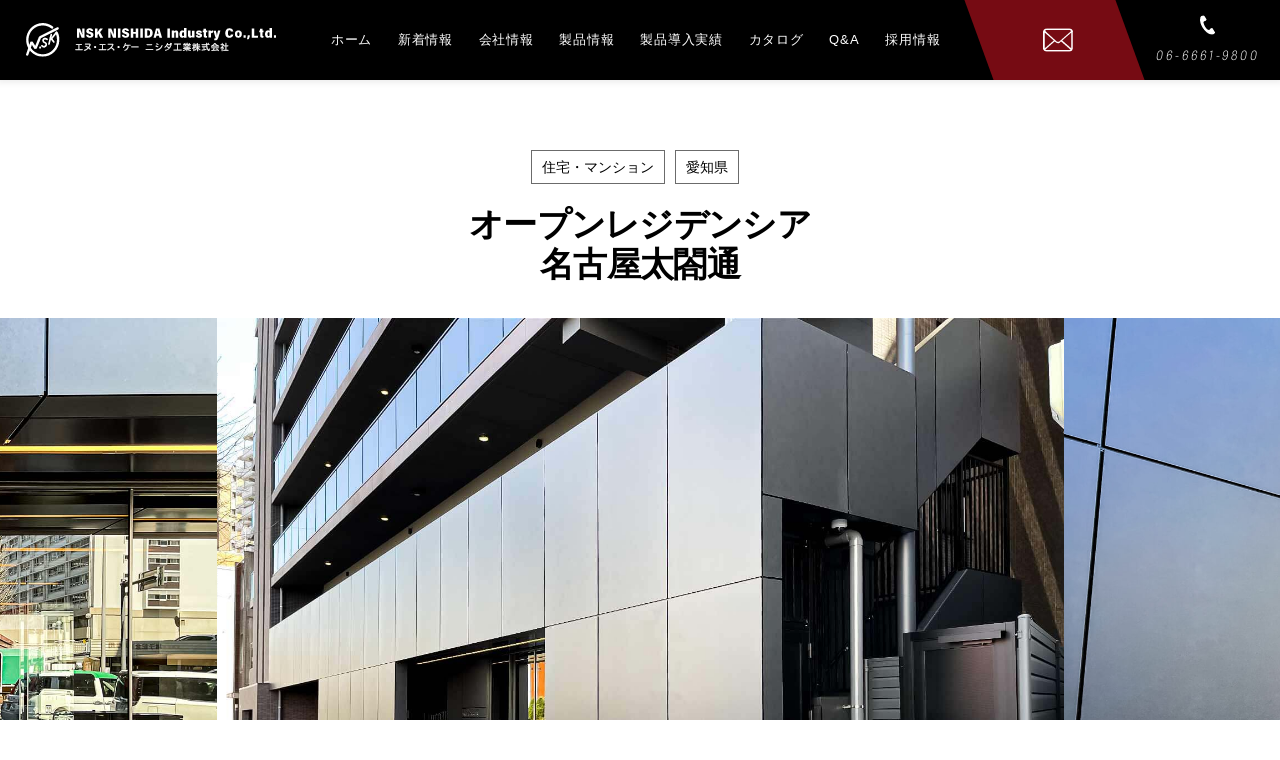

--- FILE ---
content_type: text/html; charset=UTF-8
request_url: https://www.nsk24.com/works/7408
body_size: 15963
content:
<!doctype html>
<html lang="ja">

<head>

    <meta charset="UTF-8">
    <!-- <meta name="viewport" content="width=device-width, initial-scale=1"> -->
    <meta name="viewport" content="width=device-width, initial-scale=1.0, maximum-scale=1.0, minimum-scale=1.0">
    <link rel="profile" href="https://gmpg.org/xfn/11">
    <link rel="canonical" href="">
    <meta name="format-detection" content="telephone=no">

    <script type="text/javascript">
        if ((navigator.userAgent.indexOf('iPhone') > 0) || navigator.userAgent.indexOf('iPod') > 0 || navigator.userAgent.indexOf('Android') > 0) {
            document.write('<meta name="viewport" content="width=device-width, initial-scale=1.0, maximum-scale=1.0, user-scalable=no">');
        } else {
            document.write('<meta name="viewport" content="width=1250">');
        }
    </script>

    <script src="https://ajax.googleapis.com/ajax/libs/jquery/1.8.2/jquery.min.js"></script>
    <script type="text/javascript" src="/wp/wp-content/themes/twentynineteen/script/jquery-1.11.2.min.js"></script>
    <script type="text/javascript" src="/wp/wp-content/themes/twentynineteen/script/common.js"></script>
    <script type="text/javascript" src="/wp/wp-content/themes/twentynineteen/script/jquery.heightLine.js"></script>
    <script>
        $(window).on('load resize', function() {
            // $(".works_list li").heightLine();
        });
    </script>

    <script src="/wp/wp-content/themes/twentynineteen/js/bxslider.js"></script>
    <link href="/wp/wp-content/themes/twentynineteen/js/jquery.bxslider.css" rel="stylesheet">
    <script>
        $(document).ready(function() {
            $('.top_mv_slider').bxSlider({
                mode: 'fade',
                speed: 500,
                pager: true,
                auto: false,
                pause: 5000,
                maxSlides: 1,
                minSlides: 1,
                moveSlides: 1,
                touchEnabled: false,
                onSlideBefore: function($slideElement) {
                    $('#top_mv').removeClass('none_ver');
                    // .text_noneの場合、文言など削除する
                    if ($slideElement.hasClass('text_none')) {
                        $('#top_mv').addClass('none_ver');
                    }
                }
            });
            $('.slider').bxSlider({
                mode: 'fade',
                speed: 1000,
                auto: true,
                pause: 3000,
            });
        });
    </script>

    <script>
        $(function() {
            var headerHight = 75;
            $('[href^=#]').click(function() {
                var speed = 400;
                var href = $(this).attr("href");
                var target = $(href == "#" || href == "" ? 'html' : href);
                var position = target.offset().top - headerHight;
                $('body,html').animate({
                    scrollTop: position
                }, speed, 'swing');
                return false;
            });
        });
    </script>

    <script type="text/javascript" src="/wp/wp-content/themes/twentynineteen/js/slicknav.js"></script>
    <link rel="stylesheet" type="text/css" href="/wp/wp-content/themes/twentynineteen/js/slicknav.css">
    <script>
        $(function() {
            $('#menu').slicknav({
                appendTo: '#sp_menu',
            });
        });
    </script>

    <script type="text/javascript" src="/wp/wp-content/themes/twentynineteen/js/gotop.js"></script>
    <link rel="stylesheet" href="/wp/wp-content/themes/twentynineteen/js/animate.css">
    <script src="/wp/wp-content/themes/twentynineteen/js/wow.js"></script>
    <script>
        wow = new WOW({
            boxClass: 'wow', // default
            animateClass: 'animated', // default
            offset: 0, // default
            mobile: true, // default
            live: true // default
        })
        wow.init();
    </script>

    <link href="https://fonts.googleapis.com/css?family=Gudea:700" rel="stylesheet">

    <link rel="stylesheet" href="https://use.typekit.net/ejn6yjm.css">

    <script type="text/javascript" src="/wp/wp-content/themes/twentynineteen/js/jquery.switchHat.js"></script>

    <title>オープンレジデンシア名古屋太閤通 | エヌ・エス・ケー ニシダ工業株式会社</title>

		<!-- All in One SEO 4.1.5.3 -->
		<meta name="robots" content="max-image-preview:large" />
		<link rel="canonical" href="https://www.nsk24.com/works/7408" />

		<!-- Google Tag Manager -->
<script>(function(w,d,s,l,i){w[l]=w[l]||[];w[l].push({'gtm.start':
new Date().getTime(),event:'gtm.js'});var f=d.getElementsByTagName(s)[0],
j=d.createElement(s),dl=l!='dataLayer'?'&l='+l:'';j.async=true;j.src=
'https://www.googletagmanager.com/gtm.js?id='+i+dl;f.parentNode.insertBefore(j,f);
})(window,document,'script','dataLayer','GTM-5KZWDTC');</script>
<!-- End Google Tag Manager -->

<!-- Global site tag (gtag.js) - Google Analytics -->
<script async src="https://www.googletagmanager.com/gtag/js?id=UA-59330097-1"></script>
<script>
  window.dataLayer = window.dataLayer || [];
  function gtag(){dataLayer.push(arguments);}
  gtag('js', new Date());

  gtag('config', 'UA-59330097-1');
</script>
		<script type="application/ld+json" class="aioseo-schema">
			{"@context":"https:\/\/schema.org","@graph":[{"@type":"WebSite","@id":"https:\/\/www.nsk24.com\/#website","url":"https:\/\/www.nsk24.com\/","name":"\u30a8\u30cc\u30fb\u30a8\u30b9\u30fb\u30b1\u30fc \u30cb\u30b7\u30c0\u5de5\u696d\u682a\u5f0f\u4f1a\u793e","inLanguage":"ja","publisher":{"@id":"https:\/\/www.nsk24.com\/#organization"}},{"@type":"Organization","@id":"https:\/\/www.nsk24.com\/#organization","name":"\u30a8\u30cc\u30fb\u30a8\u30b9\u30fb\u30b1\u30fc \u30cb\u30b7\u30c0\u5de5\u696d\u682a\u5f0f\u4f1a\u793e","url":"https:\/\/www.nsk24.com\/"},{"@type":"BreadcrumbList","@id":"https:\/\/www.nsk24.com\/works\/7408#breadcrumblist","itemListElement":[{"@type":"ListItem","@id":"https:\/\/www.nsk24.com\/#listItem","position":1,"item":{"@type":"WebPage","@id":"https:\/\/www.nsk24.com\/","name":"\u30db\u30fc\u30e0","description":"\u30a8\u30cc\u30fb\u30a8\u30b9\u30fb\u30b1\u30fc \u30cb\u30b7\u30c0\u5de5\u696d\u682a\u5f0f\u4f1a\u793e\u306f\u3001\u88c5\u98fe\u30a2\u30eb\u30df\u5efa\u6750\u3001\u30a2\u30eb\u30df\u30b9\u30c8\u30fc\u30f3\u3001\u30ab\u30e9\u30fc\u30b9\u30c6\u30f3\u30ec\u30b9\u3001\u30b9\u30c6\u30f3\u30ec\u30b9\u7b49\u306e\u5efa\u6750\u8ca9\u58f2\u3001\u52a0\u5de5\u3092\u884c\u3063\u3066\u3044\u308b\u4f1a\u793e\u3067\u3059\u3002\u30a2\u30eb\u30df\u30fb\u9285\u30fb\u30ab\u30e9\u30fc\u30b9\u30c6\u30f3\u30ec\u30b9\u30fb\u30b9\u30c6\u30f3\u30ec\u30b9\u30fb\u30aa\u30fc\u30d0\u30a4\u30aa\u30fc\u88fd\u54c1\u306a\u3069\u69d8\u3005\u306a\u88fd\u54c1\u3092\u53d6\u308a\u6271\u3063\u3066\u304a\u308a\u307e\u3059\u3002\u30ab\u30c3\u30c8\u3057\u3066\u306e\u8ca9\u58f2\u3082\u884c\u3063\u3066\u304a\u308a\u307e\u3059\u3002","url":"https:\/\/www.nsk24.com\/"}}]},{"@type":"Person","@id":"https:\/\/www.nsk24.com\/author\/nsk_admin#author","url":"https:\/\/www.nsk24.com\/author\/nsk_admin","name":"nsk_admin","image":{"@type":"ImageObject","@id":"https:\/\/www.nsk24.com\/works\/7408#authorImage","url":"https:\/\/secure.gravatar.com\/avatar\/56e6d630d462120cf5c233acd337d60f?s=96&d=mm&r=g","width":96,"height":96,"caption":"nsk_admin"}},{"@type":"WebPage","@id":"https:\/\/www.nsk24.com\/works\/7408#webpage","url":"https:\/\/www.nsk24.com\/works\/7408","name":"\u30aa\u30fc\u30d7\u30f3\u30ec\u30b8\u30c7\u30f3\u30b7\u30a2\u540d\u53e4\u5c4b\u592a\u95a4\u901a | \u30a8\u30cc\u30fb\u30a8\u30b9\u30fb\u30b1\u30fc \u30cb\u30b7\u30c0\u5de5\u696d\u682a\u5f0f\u4f1a\u793e","inLanguage":"ja","isPartOf":{"@id":"https:\/\/www.nsk24.com\/#website"},"breadcrumb":{"@id":"https:\/\/www.nsk24.com\/works\/7408#breadcrumblist"},"author":"https:\/\/www.nsk24.com\/author\/nsk_admin#author","creator":"https:\/\/www.nsk24.com\/author\/nsk_admin#author","datePublished":"2023-03-30T05:22:27+09:00","dateModified":"2025-04-15T01:22:53+09:00"}]}
		</script>
		<!-- All in One SEO -->

<link rel="alternate" type="application/rss+xml" title="エヌ・エス・ケー ニシダ工業株式会社 &raquo; フィード" href="https://www.nsk24.com/feed" />
<link rel="alternate" type="application/rss+xml" title="エヌ・エス・ケー ニシダ工業株式会社 &raquo; コメントフィード" href="https://www.nsk24.com/comments/feed" />
		<!-- This site uses the Google Analytics by MonsterInsights plugin v8.10.0 - Using Analytics tracking - https://www.monsterinsights.com/ -->
		<!-- Note: MonsterInsights is not currently configured on this site. The site owner needs to authenticate with Google Analytics in the MonsterInsights settings panel. -->
					<!-- No UA code set -->
				<!-- / Google Analytics by MonsterInsights -->
		<script type="text/javascript">
window._wpemojiSettings = {"baseUrl":"https:\/\/s.w.org\/images\/core\/emoji\/14.0.0\/72x72\/","ext":".png","svgUrl":"https:\/\/s.w.org\/images\/core\/emoji\/14.0.0\/svg\/","svgExt":".svg","source":{"concatemoji":"https:\/\/www.nsk24.com\/wp\/wp-includes\/js\/wp-emoji-release.min.js?ver=6.1.9"}};
/*! This file is auto-generated */
!function(e,a,t){var n,r,o,i=a.createElement("canvas"),p=i.getContext&&i.getContext("2d");function s(e,t){var a=String.fromCharCode,e=(p.clearRect(0,0,i.width,i.height),p.fillText(a.apply(this,e),0,0),i.toDataURL());return p.clearRect(0,0,i.width,i.height),p.fillText(a.apply(this,t),0,0),e===i.toDataURL()}function c(e){var t=a.createElement("script");t.src=e,t.defer=t.type="text/javascript",a.getElementsByTagName("head")[0].appendChild(t)}for(o=Array("flag","emoji"),t.supports={everything:!0,everythingExceptFlag:!0},r=0;r<o.length;r++)t.supports[o[r]]=function(e){if(p&&p.fillText)switch(p.textBaseline="top",p.font="600 32px Arial",e){case"flag":return s([127987,65039,8205,9895,65039],[127987,65039,8203,9895,65039])?!1:!s([55356,56826,55356,56819],[55356,56826,8203,55356,56819])&&!s([55356,57332,56128,56423,56128,56418,56128,56421,56128,56430,56128,56423,56128,56447],[55356,57332,8203,56128,56423,8203,56128,56418,8203,56128,56421,8203,56128,56430,8203,56128,56423,8203,56128,56447]);case"emoji":return!s([129777,127995,8205,129778,127999],[129777,127995,8203,129778,127999])}return!1}(o[r]),t.supports.everything=t.supports.everything&&t.supports[o[r]],"flag"!==o[r]&&(t.supports.everythingExceptFlag=t.supports.everythingExceptFlag&&t.supports[o[r]]);t.supports.everythingExceptFlag=t.supports.everythingExceptFlag&&!t.supports.flag,t.DOMReady=!1,t.readyCallback=function(){t.DOMReady=!0},t.supports.everything||(n=function(){t.readyCallback()},a.addEventListener?(a.addEventListener("DOMContentLoaded",n,!1),e.addEventListener("load",n,!1)):(e.attachEvent("onload",n),a.attachEvent("onreadystatechange",function(){"complete"===a.readyState&&t.readyCallback()})),(e=t.source||{}).concatemoji?c(e.concatemoji):e.wpemoji&&e.twemoji&&(c(e.twemoji),c(e.wpemoji)))}(window,document,window._wpemojiSettings);
</script>
<style type="text/css">
img.wp-smiley,
img.emoji {
	display: inline !important;
	border: none !important;
	box-shadow: none !important;
	height: 1em !important;
	width: 1em !important;
	margin: 0 0.07em !important;
	vertical-align: -0.1em !important;
	background: none !important;
	padding: 0 !important;
}
</style>
	<link rel='stylesheet' id='wp-block-library-css' href='https://www.nsk24.com/wp/wp-includes/css/dist/block-library/style.min.css?ver=6.1.9' type='text/css' media='all' />
<style id='wp-block-library-theme-inline-css' type='text/css'>
.wp-block-audio figcaption{color:#555;font-size:13px;text-align:center}.is-dark-theme .wp-block-audio figcaption{color:hsla(0,0%,100%,.65)}.wp-block-audio{margin:0 0 1em}.wp-block-code{border:1px solid #ccc;border-radius:4px;font-family:Menlo,Consolas,monaco,monospace;padding:.8em 1em}.wp-block-embed figcaption{color:#555;font-size:13px;text-align:center}.is-dark-theme .wp-block-embed figcaption{color:hsla(0,0%,100%,.65)}.wp-block-embed{margin:0 0 1em}.blocks-gallery-caption{color:#555;font-size:13px;text-align:center}.is-dark-theme .blocks-gallery-caption{color:hsla(0,0%,100%,.65)}.wp-block-image figcaption{color:#555;font-size:13px;text-align:center}.is-dark-theme .wp-block-image figcaption{color:hsla(0,0%,100%,.65)}.wp-block-image{margin:0 0 1em}.wp-block-pullquote{border-top:4px solid;border-bottom:4px solid;margin-bottom:1.75em;color:currentColor}.wp-block-pullquote__citation,.wp-block-pullquote cite,.wp-block-pullquote footer{color:currentColor;text-transform:uppercase;font-size:.8125em;font-style:normal}.wp-block-quote{border-left:.25em solid;margin:0 0 1.75em;padding-left:1em}.wp-block-quote cite,.wp-block-quote footer{color:currentColor;font-size:.8125em;position:relative;font-style:normal}.wp-block-quote.has-text-align-right{border-left:none;border-right:.25em solid;padding-left:0;padding-right:1em}.wp-block-quote.has-text-align-center{border:none;padding-left:0}.wp-block-quote.is-large,.wp-block-quote.is-style-large,.wp-block-quote.is-style-plain{border:none}.wp-block-search .wp-block-search__label{font-weight:700}.wp-block-search__button{border:1px solid #ccc;padding:.375em .625em}:where(.wp-block-group.has-background){padding:1.25em 2.375em}.wp-block-separator.has-css-opacity{opacity:.4}.wp-block-separator{border:none;border-bottom:2px solid;margin-left:auto;margin-right:auto}.wp-block-separator.has-alpha-channel-opacity{opacity:1}.wp-block-separator:not(.is-style-wide):not(.is-style-dots){width:100px}.wp-block-separator.has-background:not(.is-style-dots){border-bottom:none;height:1px}.wp-block-separator.has-background:not(.is-style-wide):not(.is-style-dots){height:2px}.wp-block-table{margin:"0 0 1em 0"}.wp-block-table thead{border-bottom:3px solid}.wp-block-table tfoot{border-top:3px solid}.wp-block-table td,.wp-block-table th{word-break:normal}.wp-block-table figcaption{color:#555;font-size:13px;text-align:center}.is-dark-theme .wp-block-table figcaption{color:hsla(0,0%,100%,.65)}.wp-block-video figcaption{color:#555;font-size:13px;text-align:center}.is-dark-theme .wp-block-video figcaption{color:hsla(0,0%,100%,.65)}.wp-block-video{margin:0 0 1em}.wp-block-template-part.has-background{padding:1.25em 2.375em;margin-top:0;margin-bottom:0}
</style>
<link rel='stylesheet' id='classic-theme-styles-css' href='https://www.nsk24.com/wp/wp-includes/css/classic-themes.min.css?ver=1' type='text/css' media='all' />
<style id='global-styles-inline-css' type='text/css'>
body{--wp--preset--color--black: #000000;--wp--preset--color--cyan-bluish-gray: #abb8c3;--wp--preset--color--white: #FFF;--wp--preset--color--pale-pink: #f78da7;--wp--preset--color--vivid-red: #cf2e2e;--wp--preset--color--luminous-vivid-orange: #ff6900;--wp--preset--color--luminous-vivid-amber: #fcb900;--wp--preset--color--light-green-cyan: #7bdcb5;--wp--preset--color--vivid-green-cyan: #00d084;--wp--preset--color--pale-cyan-blue: #8ed1fc;--wp--preset--color--vivid-cyan-blue: #0693e3;--wp--preset--color--vivid-purple: #9b51e0;--wp--preset--color--primary: #0073a8;--wp--preset--color--secondary: #005075;--wp--preset--color--dark-gray: #111;--wp--preset--color--light-gray: #767676;--wp--preset--gradient--vivid-cyan-blue-to-vivid-purple: linear-gradient(135deg,rgba(6,147,227,1) 0%,rgb(155,81,224) 100%);--wp--preset--gradient--light-green-cyan-to-vivid-green-cyan: linear-gradient(135deg,rgb(122,220,180) 0%,rgb(0,208,130) 100%);--wp--preset--gradient--luminous-vivid-amber-to-luminous-vivid-orange: linear-gradient(135deg,rgba(252,185,0,1) 0%,rgba(255,105,0,1) 100%);--wp--preset--gradient--luminous-vivid-orange-to-vivid-red: linear-gradient(135deg,rgba(255,105,0,1) 0%,rgb(207,46,46) 100%);--wp--preset--gradient--very-light-gray-to-cyan-bluish-gray: linear-gradient(135deg,rgb(238,238,238) 0%,rgb(169,184,195) 100%);--wp--preset--gradient--cool-to-warm-spectrum: linear-gradient(135deg,rgb(74,234,220) 0%,rgb(151,120,209) 20%,rgb(207,42,186) 40%,rgb(238,44,130) 60%,rgb(251,105,98) 80%,rgb(254,248,76) 100%);--wp--preset--gradient--blush-light-purple: linear-gradient(135deg,rgb(255,206,236) 0%,rgb(152,150,240) 100%);--wp--preset--gradient--blush-bordeaux: linear-gradient(135deg,rgb(254,205,165) 0%,rgb(254,45,45) 50%,rgb(107,0,62) 100%);--wp--preset--gradient--luminous-dusk: linear-gradient(135deg,rgb(255,203,112) 0%,rgb(199,81,192) 50%,rgb(65,88,208) 100%);--wp--preset--gradient--pale-ocean: linear-gradient(135deg,rgb(255,245,203) 0%,rgb(182,227,212) 50%,rgb(51,167,181) 100%);--wp--preset--gradient--electric-grass: linear-gradient(135deg,rgb(202,248,128) 0%,rgb(113,206,126) 100%);--wp--preset--gradient--midnight: linear-gradient(135deg,rgb(2,3,129) 0%,rgb(40,116,252) 100%);--wp--preset--duotone--dark-grayscale: url('#wp-duotone-dark-grayscale');--wp--preset--duotone--grayscale: url('#wp-duotone-grayscale');--wp--preset--duotone--purple-yellow: url('#wp-duotone-purple-yellow');--wp--preset--duotone--blue-red: url('#wp-duotone-blue-red');--wp--preset--duotone--midnight: url('#wp-duotone-midnight');--wp--preset--duotone--magenta-yellow: url('#wp-duotone-magenta-yellow');--wp--preset--duotone--purple-green: url('#wp-duotone-purple-green');--wp--preset--duotone--blue-orange: url('#wp-duotone-blue-orange');--wp--preset--font-size--small: 19.5px;--wp--preset--font-size--medium: 20px;--wp--preset--font-size--large: 36.5px;--wp--preset--font-size--x-large: 42px;--wp--preset--font-size--normal: 22px;--wp--preset--font-size--huge: 49.5px;--wp--preset--spacing--20: 0.44rem;--wp--preset--spacing--30: 0.67rem;--wp--preset--spacing--40: 1rem;--wp--preset--spacing--50: 1.5rem;--wp--preset--spacing--60: 2.25rem;--wp--preset--spacing--70: 3.38rem;--wp--preset--spacing--80: 5.06rem;}:where(.is-layout-flex){gap: 0.5em;}body .is-layout-flow > .alignleft{float: left;margin-inline-start: 0;margin-inline-end: 2em;}body .is-layout-flow > .alignright{float: right;margin-inline-start: 2em;margin-inline-end: 0;}body .is-layout-flow > .aligncenter{margin-left: auto !important;margin-right: auto !important;}body .is-layout-constrained > .alignleft{float: left;margin-inline-start: 0;margin-inline-end: 2em;}body .is-layout-constrained > .alignright{float: right;margin-inline-start: 2em;margin-inline-end: 0;}body .is-layout-constrained > .aligncenter{margin-left: auto !important;margin-right: auto !important;}body .is-layout-constrained > :where(:not(.alignleft):not(.alignright):not(.alignfull)){max-width: var(--wp--style--global--content-size);margin-left: auto !important;margin-right: auto !important;}body .is-layout-constrained > .alignwide{max-width: var(--wp--style--global--wide-size);}body .is-layout-flex{display: flex;}body .is-layout-flex{flex-wrap: wrap;align-items: center;}body .is-layout-flex > *{margin: 0;}:where(.wp-block-columns.is-layout-flex){gap: 2em;}.has-black-color{color: var(--wp--preset--color--black) !important;}.has-cyan-bluish-gray-color{color: var(--wp--preset--color--cyan-bluish-gray) !important;}.has-white-color{color: var(--wp--preset--color--white) !important;}.has-pale-pink-color{color: var(--wp--preset--color--pale-pink) !important;}.has-vivid-red-color{color: var(--wp--preset--color--vivid-red) !important;}.has-luminous-vivid-orange-color{color: var(--wp--preset--color--luminous-vivid-orange) !important;}.has-luminous-vivid-amber-color{color: var(--wp--preset--color--luminous-vivid-amber) !important;}.has-light-green-cyan-color{color: var(--wp--preset--color--light-green-cyan) !important;}.has-vivid-green-cyan-color{color: var(--wp--preset--color--vivid-green-cyan) !important;}.has-pale-cyan-blue-color{color: var(--wp--preset--color--pale-cyan-blue) !important;}.has-vivid-cyan-blue-color{color: var(--wp--preset--color--vivid-cyan-blue) !important;}.has-vivid-purple-color{color: var(--wp--preset--color--vivid-purple) !important;}.has-black-background-color{background-color: var(--wp--preset--color--black) !important;}.has-cyan-bluish-gray-background-color{background-color: var(--wp--preset--color--cyan-bluish-gray) !important;}.has-white-background-color{background-color: var(--wp--preset--color--white) !important;}.has-pale-pink-background-color{background-color: var(--wp--preset--color--pale-pink) !important;}.has-vivid-red-background-color{background-color: var(--wp--preset--color--vivid-red) !important;}.has-luminous-vivid-orange-background-color{background-color: var(--wp--preset--color--luminous-vivid-orange) !important;}.has-luminous-vivid-amber-background-color{background-color: var(--wp--preset--color--luminous-vivid-amber) !important;}.has-light-green-cyan-background-color{background-color: var(--wp--preset--color--light-green-cyan) !important;}.has-vivid-green-cyan-background-color{background-color: var(--wp--preset--color--vivid-green-cyan) !important;}.has-pale-cyan-blue-background-color{background-color: var(--wp--preset--color--pale-cyan-blue) !important;}.has-vivid-cyan-blue-background-color{background-color: var(--wp--preset--color--vivid-cyan-blue) !important;}.has-vivid-purple-background-color{background-color: var(--wp--preset--color--vivid-purple) !important;}.has-black-border-color{border-color: var(--wp--preset--color--black) !important;}.has-cyan-bluish-gray-border-color{border-color: var(--wp--preset--color--cyan-bluish-gray) !important;}.has-white-border-color{border-color: var(--wp--preset--color--white) !important;}.has-pale-pink-border-color{border-color: var(--wp--preset--color--pale-pink) !important;}.has-vivid-red-border-color{border-color: var(--wp--preset--color--vivid-red) !important;}.has-luminous-vivid-orange-border-color{border-color: var(--wp--preset--color--luminous-vivid-orange) !important;}.has-luminous-vivid-amber-border-color{border-color: var(--wp--preset--color--luminous-vivid-amber) !important;}.has-light-green-cyan-border-color{border-color: var(--wp--preset--color--light-green-cyan) !important;}.has-vivid-green-cyan-border-color{border-color: var(--wp--preset--color--vivid-green-cyan) !important;}.has-pale-cyan-blue-border-color{border-color: var(--wp--preset--color--pale-cyan-blue) !important;}.has-vivid-cyan-blue-border-color{border-color: var(--wp--preset--color--vivid-cyan-blue) !important;}.has-vivid-purple-border-color{border-color: var(--wp--preset--color--vivid-purple) !important;}.has-vivid-cyan-blue-to-vivid-purple-gradient-background{background: var(--wp--preset--gradient--vivid-cyan-blue-to-vivid-purple) !important;}.has-light-green-cyan-to-vivid-green-cyan-gradient-background{background: var(--wp--preset--gradient--light-green-cyan-to-vivid-green-cyan) !important;}.has-luminous-vivid-amber-to-luminous-vivid-orange-gradient-background{background: var(--wp--preset--gradient--luminous-vivid-amber-to-luminous-vivid-orange) !important;}.has-luminous-vivid-orange-to-vivid-red-gradient-background{background: var(--wp--preset--gradient--luminous-vivid-orange-to-vivid-red) !important;}.has-very-light-gray-to-cyan-bluish-gray-gradient-background{background: var(--wp--preset--gradient--very-light-gray-to-cyan-bluish-gray) !important;}.has-cool-to-warm-spectrum-gradient-background{background: var(--wp--preset--gradient--cool-to-warm-spectrum) !important;}.has-blush-light-purple-gradient-background{background: var(--wp--preset--gradient--blush-light-purple) !important;}.has-blush-bordeaux-gradient-background{background: var(--wp--preset--gradient--blush-bordeaux) !important;}.has-luminous-dusk-gradient-background{background: var(--wp--preset--gradient--luminous-dusk) !important;}.has-pale-ocean-gradient-background{background: var(--wp--preset--gradient--pale-ocean) !important;}.has-electric-grass-gradient-background{background: var(--wp--preset--gradient--electric-grass) !important;}.has-midnight-gradient-background{background: var(--wp--preset--gradient--midnight) !important;}.has-small-font-size{font-size: var(--wp--preset--font-size--small) !important;}.has-medium-font-size{font-size: var(--wp--preset--font-size--medium) !important;}.has-large-font-size{font-size: var(--wp--preset--font-size--large) !important;}.has-x-large-font-size{font-size: var(--wp--preset--font-size--x-large) !important;}
.wp-block-navigation a:where(:not(.wp-element-button)){color: inherit;}
:where(.wp-block-columns.is-layout-flex){gap: 2em;}
.wp-block-pullquote{font-size: 1.5em;line-height: 1.6;}
</style>
<link rel='stylesheet' id='wp-pagenavi-css' href='https://www.nsk24.com/wp/wp-content/plugins/wp-pagenavi/pagenavi-css.css?ver=2.70' type='text/css' media='all' />
<link rel='stylesheet' id='twentynineteen-style-css' href='https://www.nsk24.com/wp/wp-content/themes/twentynineteen/style.css?ver=1.2' type='text/css' media='all' />
<link rel='stylesheet' id='twentynineteen-print-style-css' href='https://www.nsk24.com/wp/wp-content/themes/twentynineteen/print.css?ver=1.2' type='text/css' media='print' />
<link rel="https://api.w.org/" href="https://www.nsk24.com/wp-json/" /><link rel="alternate" type="application/json" href="https://www.nsk24.com/wp-json/wp/v2/works/7408" /><link rel="EditURI" type="application/rsd+xml" title="RSD" href="https://www.nsk24.com/wp/xmlrpc.php?rsd" />
<link rel="wlwmanifest" type="application/wlwmanifest+xml" href="https://www.nsk24.com/wp/wp-includes/wlwmanifest.xml" />
<meta name="generator" content="WordPress 6.1.9" />
<link rel='shortlink' href='https://www.nsk24.com/?p=7408' />
<link rel="alternate" type="application/json+oembed" href="https://www.nsk24.com/wp-json/oembed/1.0/embed?url=https%3A%2F%2Fwww.nsk24.com%2Fworks%2F7408" />
<link rel="alternate" type="text/xml+oembed" href="https://www.nsk24.com/wp-json/oembed/1.0/embed?url=https%3A%2F%2Fwww.nsk24.com%2Fworks%2F7408&#038;format=xml" />
<style type="text/css">.recentcomments a{display:inline !important;padding:0 !important;margin:0 !important;}</style><link rel="icon" href="https://www.nsk24.com/wp/wp-content/uploads/2021/03/cropped-favicon-2-1-32x32.png" sizes="32x32" />
<link rel="icon" href="https://www.nsk24.com/wp/wp-content/uploads/2021/03/cropped-favicon-2-1-192x192.png" sizes="192x192" />
<link rel="apple-touch-icon" href="https://www.nsk24.com/wp/wp-content/uploads/2021/03/cropped-favicon-2-1-180x180.png" />
<meta name="msapplication-TileImage" content="https://www.nsk24.com/wp/wp-content/uploads/2021/03/cropped-favicon-2-1-270x270.png" />

    <link rel="stylesheet" href="/wp/wp-content/themes/twentynineteen/custom.css">
    <link rel="stylesheet" href="/wp/wp-content/themes/twentynineteen/page.css">

    <link rel="stylesheet" href="/wp/wp-content/themes/twentynineteen/css/common.css">
    <link rel="stylesheet" href="/wp/wp-content/themes/twentynineteen/css/slick.css">
    <link rel="stylesheet" href="/wp/wp-content/themes/twentynineteen/css/slick-theme.css">
    <link rel="stylesheet" href="/wp/wp-content/themes/twentynineteen/css/style.css">
    <link rel="stylesheet" href="/wp/wp-content/themes/twentynineteen/css/top.css">
    <link href="https://fonts.googleapis.com/css?family=Montserrat:300,400,500,600,700,800,900" rel="stylesheet">
    <link rel="stylesheet"
        href="https://cdnjs.cloudflare.com/ajax/libs/font-awesome/5.9.0/css/all.min.css"
        integrity="sha256-UzFD2WYH2U1dQpKDjjZK72VtPeWP50NoJjd26rnAdUI="
        crossorigin="anonymous">

    <script>
        $(function() {
            const hdHoverMenu = $('.hd_nav_open');
            const hdHoverMenuItem = $('.hd_nav ul li');
            hdHoverMenuItem.each(function() {
                $(this).on('mouseover', function() {
                    $(this).find('.hd_nav_open').css({
                        'visibility': 'visible',
                        'opacity': '1',
                        'pointer-events': 'inherit'
                    });
                });
                $(this).on('mouseout', function() {
                    $(this).find('.hd_nav_open').css({
                        'visibility': 'hidden',
                        'opacity': '0',
                        'pointer-events': 'none'
                    });
                });
            });
            $(window).on('scroll', function() {
                if (hdHoverMenu.css('visibility') === 'visible') {
                    hdHoverMenu.css({
                        'visibility': 'hidden',
                        'opacity': '0',
                        'pointer-events': 'none'
                    });
                }
            });
        });
    </script>

    <!-- ALbright ALcalm -->
        
    <!-- headタグ内に追加 -->
    <link rel="stylesheet" type="text/css" href="https://unpkg.com/modal-video@2.4.8/css/modal-video.min.css">

    <script src="https://unpkg.com/modal-video@2.4.8/js/jquery-modal-video.min.js"></script>

</head>

<body class="works-template-default single single-works postid-7408 wp-embed-responsive singular image-filters-enabled">
    <!-- Google Tag Manager (noscript) -->
    <noscript><iframe src="https://www.googletagmanager.com/ns.html?id=GTM-5KZWDTC"
            height="0" width="0" style="display:none;visibility:hidden"></iframe></noscript>
    <!-- End Google Tag Manager (noscript) -->
    <svg xmlns="http://www.w3.org/2000/svg" viewBox="0 0 0 0" width="0" height="0" focusable="false" role="none" style="visibility: hidden; position: absolute; left: -9999px; overflow: hidden;" ><defs><filter id="wp-duotone-dark-grayscale"><feColorMatrix color-interpolation-filters="sRGB" type="matrix" values=" .299 .587 .114 0 0 .299 .587 .114 0 0 .299 .587 .114 0 0 .299 .587 .114 0 0 " /><feComponentTransfer color-interpolation-filters="sRGB" ><feFuncR type="table" tableValues="0 0.49803921568627" /><feFuncG type="table" tableValues="0 0.49803921568627" /><feFuncB type="table" tableValues="0 0.49803921568627" /><feFuncA type="table" tableValues="1 1" /></feComponentTransfer><feComposite in2="SourceGraphic" operator="in" /></filter></defs></svg><svg xmlns="http://www.w3.org/2000/svg" viewBox="0 0 0 0" width="0" height="0" focusable="false" role="none" style="visibility: hidden; position: absolute; left: -9999px; overflow: hidden;" ><defs><filter id="wp-duotone-grayscale"><feColorMatrix color-interpolation-filters="sRGB" type="matrix" values=" .299 .587 .114 0 0 .299 .587 .114 0 0 .299 .587 .114 0 0 .299 .587 .114 0 0 " /><feComponentTransfer color-interpolation-filters="sRGB" ><feFuncR type="table" tableValues="0 1" /><feFuncG type="table" tableValues="0 1" /><feFuncB type="table" tableValues="0 1" /><feFuncA type="table" tableValues="1 1" /></feComponentTransfer><feComposite in2="SourceGraphic" operator="in" /></filter></defs></svg><svg xmlns="http://www.w3.org/2000/svg" viewBox="0 0 0 0" width="0" height="0" focusable="false" role="none" style="visibility: hidden; position: absolute; left: -9999px; overflow: hidden;" ><defs><filter id="wp-duotone-purple-yellow"><feColorMatrix color-interpolation-filters="sRGB" type="matrix" values=" .299 .587 .114 0 0 .299 .587 .114 0 0 .299 .587 .114 0 0 .299 .587 .114 0 0 " /><feComponentTransfer color-interpolation-filters="sRGB" ><feFuncR type="table" tableValues="0.54901960784314 0.98823529411765" /><feFuncG type="table" tableValues="0 1" /><feFuncB type="table" tableValues="0.71764705882353 0.25490196078431" /><feFuncA type="table" tableValues="1 1" /></feComponentTransfer><feComposite in2="SourceGraphic" operator="in" /></filter></defs></svg><svg xmlns="http://www.w3.org/2000/svg" viewBox="0 0 0 0" width="0" height="0" focusable="false" role="none" style="visibility: hidden; position: absolute; left: -9999px; overflow: hidden;" ><defs><filter id="wp-duotone-blue-red"><feColorMatrix color-interpolation-filters="sRGB" type="matrix" values=" .299 .587 .114 0 0 .299 .587 .114 0 0 .299 .587 .114 0 0 .299 .587 .114 0 0 " /><feComponentTransfer color-interpolation-filters="sRGB" ><feFuncR type="table" tableValues="0 1" /><feFuncG type="table" tableValues="0 0.27843137254902" /><feFuncB type="table" tableValues="0.5921568627451 0.27843137254902" /><feFuncA type="table" tableValues="1 1" /></feComponentTransfer><feComposite in2="SourceGraphic" operator="in" /></filter></defs></svg><svg xmlns="http://www.w3.org/2000/svg" viewBox="0 0 0 0" width="0" height="0" focusable="false" role="none" style="visibility: hidden; position: absolute; left: -9999px; overflow: hidden;" ><defs><filter id="wp-duotone-midnight"><feColorMatrix color-interpolation-filters="sRGB" type="matrix" values=" .299 .587 .114 0 0 .299 .587 .114 0 0 .299 .587 .114 0 0 .299 .587 .114 0 0 " /><feComponentTransfer color-interpolation-filters="sRGB" ><feFuncR type="table" tableValues="0 0" /><feFuncG type="table" tableValues="0 0.64705882352941" /><feFuncB type="table" tableValues="0 1" /><feFuncA type="table" tableValues="1 1" /></feComponentTransfer><feComposite in2="SourceGraphic" operator="in" /></filter></defs></svg><svg xmlns="http://www.w3.org/2000/svg" viewBox="0 0 0 0" width="0" height="0" focusable="false" role="none" style="visibility: hidden; position: absolute; left: -9999px; overflow: hidden;" ><defs><filter id="wp-duotone-magenta-yellow"><feColorMatrix color-interpolation-filters="sRGB" type="matrix" values=" .299 .587 .114 0 0 .299 .587 .114 0 0 .299 .587 .114 0 0 .299 .587 .114 0 0 " /><feComponentTransfer color-interpolation-filters="sRGB" ><feFuncR type="table" tableValues="0.78039215686275 1" /><feFuncG type="table" tableValues="0 0.94901960784314" /><feFuncB type="table" tableValues="0.35294117647059 0.47058823529412" /><feFuncA type="table" tableValues="1 1" /></feComponentTransfer><feComposite in2="SourceGraphic" operator="in" /></filter></defs></svg><svg xmlns="http://www.w3.org/2000/svg" viewBox="0 0 0 0" width="0" height="0" focusable="false" role="none" style="visibility: hidden; position: absolute; left: -9999px; overflow: hidden;" ><defs><filter id="wp-duotone-purple-green"><feColorMatrix color-interpolation-filters="sRGB" type="matrix" values=" .299 .587 .114 0 0 .299 .587 .114 0 0 .299 .587 .114 0 0 .299 .587 .114 0 0 " /><feComponentTransfer color-interpolation-filters="sRGB" ><feFuncR type="table" tableValues="0.65098039215686 0.40392156862745" /><feFuncG type="table" tableValues="0 1" /><feFuncB type="table" tableValues="0.44705882352941 0.4" /><feFuncA type="table" tableValues="1 1" /></feComponentTransfer><feComposite in2="SourceGraphic" operator="in" /></filter></defs></svg><svg xmlns="http://www.w3.org/2000/svg" viewBox="0 0 0 0" width="0" height="0" focusable="false" role="none" style="visibility: hidden; position: absolute; left: -9999px; overflow: hidden;" ><defs><filter id="wp-duotone-blue-orange"><feColorMatrix color-interpolation-filters="sRGB" type="matrix" values=" .299 .587 .114 0 0 .299 .587 .114 0 0 .299 .587 .114 0 0 .299 .587 .114 0 0 " /><feComponentTransfer color-interpolation-filters="sRGB" ><feFuncR type="table" tableValues="0.098039215686275 1" /><feFuncG type="table" tableValues="0 0.66274509803922" /><feFuncB type="table" tableValues="0.84705882352941 0.41960784313725" /><feFuncA type="table" tableValues="1 1" /></feComponentTransfer><feComposite in2="SourceGraphic" operator="in" /></filter></defs></svg>
    <div id="page_top"></div>
    <!-- sp-menu -->
    <div class="sp tb sp_hd">
        <div class="sp_pr">
            <div id="sp_menu"></div>
            <div class="sp_hd_logo">
                <a href="/">
                    <img src="/wp/wp-content/uploads/2021/03/logo.svg" alt="NSK NISHIDA Industry Co.,Ltd.">
                </a>
            </div>
            <div class="sp_hd_tel">
                <a href="tel:06-6661-9800">
                    <img src="/wp/wp-content/uploads/2021/03/tel_icon.svg" alt="電話アイコン">
                </a>
            </div>
            <div class="sp_hd_mail">
                <a href="/contact">
                    <img src="/wp/wp-content/uploads/2021/03/mail_icon.svg" alt="メールアイコン">
                </a>
            </div>
        </div>
    </div>

    <div id="menu">
        <div class="sp_hd_cont flex-sb">
            <p class="switchHat ttl">会社情報</p>
            <nav class="switchDetail">
                <ul>
                    <li>
                        <a href="/company/greeting">・ごあいさつ</a>
                    </li>
                    <li>
                        <a href="/company/company_overview">・会社概要</a>
                    </li>
                    <li>
                        <a href="/company/history">・沿革</a>
                    </li>
                    <li>
                        <a href="/company/affiliate">・関連会社について</a>
                    </li>
                </ul>
            </nav>

            <!-- <p class="switchHat ttl">私たちの強み</p>
            <nav class="switchDetail">
                <ul>
                    <li class="middle">
                        <a href="">・技術力</a>
                    </li>
                    <li class="middle">
                        <a href="">・製品力</a>
                    </li>
                    <li class="middle">
                        <a href="">・提案力</a>
                    </li>
                </ul>
            </nav> -->

            <!-- <p class="switchHat ttl">加工技術</p>
            <nav class="switchDetail">
                <ul>
                    <li>
                        <a href="">・研磨技術</a>
                    </li>
                    <li>
                        <a href="">・アルマイト技術</a>
                    </li>
                    <li class="big"><a href="">・ステンレスのカラー発色</a></li>
                </ul>
            </nav> -->

            <p class="switchHat ttl">製品情報</p>
            <nav class="switchDetail">
                <ul>
                    <li>
                        <a href="/product">・製品一覧</a>
                    </li>
                    <li>
                        <a href="/product/alstone">・アルミストーン</a>
                    </li>
                    <li>
                        <a href="/product/albright">・アルブライト</a>
                    </li>
                    <li>
                        <a href="/product/alcalm">・アルカーム</a>
                    </li>
                    <li>
                        <a href="/product/csus">・カラーステンレス製品</a>
                    </li>
                    <li>
                        <a href="/product/sus">・ステンレス製品</a>
                    </li>
                    <li>
                        <a href="/product/copper">・伸銅品</a>
                    </li>
                    <li>
                        <a target="_blank" href="https://nsk24-new.wixsite.com/alcalm">・特注品</a>
                    </li>
                    <li>
                        <a target="_blank" href="/wp/wp-content/uploads/2021/06/%E3%82%A2%E3%83%AB%E3%83%9F%E3%82%B9%E3%83%88%E3%83%BC%E3%83%B3_%E3%82%B9%E3%83%8F%E3%82%9A%E3%83%B3%E3%83%88%E3%82%99%E3%83%AC%E3%83%AB.pdf">・スパンドレル</a>
                    </li>
                    <li class="big">
                        <a target="_blank" href="/wp/wp-content/uploads/2023/06/【K05-02HH1】丁番カタログ.pdf">・建築金物製品</a>
                    </li>
                </ul>
            </nav>

            <p class="switchHat ttl">製品導入実績</p>
            <nav class="switchDetail">
                <ul>
                    <li><a href="https://www.nsk24.com/example/shop">商業施設・店舗</a></li><li><a href="https://www.nsk24.com/example/mansion">住宅・マンション</a></li><li><a href="https://www.nsk24.com/example/public">公共施設</a></li><li><a href="https://www.nsk24.com/example/cultural">文教施設</a></li><li><a href="https://www.nsk24.com/example/hotel">ホテル</a></li><li><a href="https://www.nsk24.com/example/office">オフィス</a></li><li><a href="https://www.nsk24.com/example/traditional">宗教施設</a></li><li><a href="https://www.nsk24.com/example/train">鉄道</a></li><li><a href="https://www.nsk24.com/example/other">その他（家具・扉等）</a></li>                </ul>
            </nav>

            <nav>
                <ul>
                    <li>
                        <a href="/faq">Q&A</a>
                    </li>
                    <li>
                        <a href="/catalog">カタログ</a>
                    </li>
                    <li>
                        <a href="/jobinfo">採用情報</a>
                    </li>
                </ul>
            </nav>
        </div>
    </div>
    <!-- sp-menu end -->

    <header id="header" class="flex pc">
        <div class="hd_cont flex-sb">
            <div class="logo">
                <a href="/">
                    <img src="/wp/wp-content/uploads/2021/03/logo.svg" alt="エヌ・エス・ケー ニシダ工業株式会社">
                </a>
            </div>
            <div class="hd_nav_box flex">
                <nav class="hd_nav">
                    <ul class="flex">
                        <li>
                            <a href="/">ホーム</a>
                        </li>
                        <li>
                            <a>新着情報</a>
                            <div class="hd_nav_open">
                                <div class="wrap flex-sb">
                                    <div class="hd_nav_open_item" style="width: fit-content !important;">
                                        <a href="/category/info">
                                            <h2>・ニュース</h2>
                                            <!-- <div class="img">
                                                    <img src="/wp_dev/wp-content/themes/twentynineteen/images/hd_news_img.jpg" alt="">
                                                </div> -->
                                        </a>
                                    </div>
                                    <div class="hd_nav_open_item" style="width: fit-content !important;">
                                        <a href="/category/コラム">
                                            <h2>・コラム</h2>
                                            <!-- <div class="img">
                                                    <img src="/wp_dev/wp-content/themes/twentynineteen/images/hd_column_img.jpg" alt="">
                                                </div> -->
                                        </a>
                                    </div>
                                </div>
                            </div>
                        </li>
                        <li>
                            <a href="/company">会社情報</a>
                            <div class="hd_nav_open">
                                <div class="wrap flex-sb">
                                    <div class="hd_nav_open_item">
                                        <a href="/company/greeting">
                                            <h2>ごあいさつ</h2>
                                            <div class="img">
                                                <img src="/wp/wp-content/uploads/2021/04/hd_greeting_img.jpg" alt="">
                                            </div>
                                        </a>
                                    </div>
                                    <div class="hd_nav_open_item">
                                        <a href="/company/company_overview">
                                            <h2>会社概要</h2>
                                            <div class="img">
                                                <img src="/wp/wp-content/uploads/2021/03/hd_overview_img_ver02.jpg" alt="">
                                            </div>
                                        </a>
                                    </div>
                                    <div class="hd_nav_open_item">
                                        <a href="/company/history">
                                            <h2>沿革</h2>
                                            <div class="img">
                                                <img src="/wp/wp-content/uploads/2021/03/hd_history_img_ver02.jpg" alt="">
                                            </div>
                                        </a>
                                    </div>
                                    <div class="hd_nav_open_item">
                                        <a href="/company/affiliate">
                                            <h2>関連会社について</h2>
                                            <div class="img">
                                                <img src="/wp/wp-content/uploads/2021/03/hd_company_img_ver02.jpg" alt="">
                                            </div>
                                        </a>
                                    </div>
                                </div>
                            </div>
                        </li>
                        <li>
                            <a href="/product">製品情報</a>
                            <div class="hd_nav_open product_ver">
                                <div class="wrap flex-sb">
                                    <div class="hd_nav_open_item">
                                        <a href="/product/alstone/lineup">
                                            <h2>アルミストーン</h2>
                                            <div class="img">
                                                <img src="/wp/wp-content/uploads/2021/03/top_products_aluminumstone.jpg"
                                                    alt="アルミストーン">
                                            </div>
                                        </a>
                                        <a class="text" href="/product/alstone/about">・アルミストーンとは</a>
                                    </div>
                                    <div class="hd_nav_open_item">
                                        <a href="/product/albright">
                                            <h2>アルブライト</h2>
                                            <div class="img">
                                                <img src="/wp/wp-content/themes/twentynineteen/images/albright_main_img.jpg"
                                                    alt="アルブライト">
                                            </div>
                                        </a>
                                    </div>
                                    <div class="hd_nav_open_item">
                                        <a href="/product/alcalm">
                                            <h2>アルカーム</h2>
                                            <div class="img">
                                                <img src="/wp/wp-content/themes/twentynineteen/images/top_products_alcalm.png"
                                                    alt="アルカーム">
                                            </div>
                                        </a>
                                    </div>
                                    <div class="hd_nav_open_item">
                                        <a href="/product/csus/lineup">
                                            <h2>カラーステンレス製品</h2>
                                            <div class="img">
                                                <img src="/wp/wp-content/uploads/2021/03/top_products_colorstainless.jpg"
                                                    alt="カラーステンレス製品">
                                            </div>
                                        </a>
                                    </div>
                                    <div class="hd_nav_open_item">
                                        <a href="/product/sus/lineup">
                                            <h2>ステンレス製品</h2>
                                            <div class="img">
                                                <img src="/wp/wp-content/uploads/2021/03/top_products_stainless.jpg"
                                                    alt="ステンレス製品">
                                            </div>
                                        </a>
                                    </div>
                                    <div class="hd_nav_open_item">
                                        <a href="/product/copper">
                                            <h2>伸銅品</h2>
                                            <div class="img">
                                                <img src="/wp/wp-content/uploads/2021/03/top_products_copper.jpg"
                                                    alt="伸銅品">
                                            </div>
                                        </a>
                                    </div>
                                </div>
                            </div>
                        </li>
                        <!-- <li>
                            <a href="/technique">加工技術</a>
                        </li> -->
                        <li>
                            <a href="/works">製品導入実績</a>
                            <div class="hd_nav_open none_image_ver">
                                <div class="wrap flex">
                                    <div class="hd_nav_open_item"><a href="https://www.nsk24.com/example/shop">商業施設・店舗</a></div><div class="hd_nav_open_item"><a href="https://www.nsk24.com/example/mansion">住宅・マンション</a></div><div class="hd_nav_open_item"><a href="https://www.nsk24.com/example/public">公共施設</a></div><div class="hd_nav_open_item"><a href="https://www.nsk24.com/example/cultural">文教施設</a></div><div class="hd_nav_open_item"><a href="https://www.nsk24.com/example/hotel">ホテル</a></div><div class="hd_nav_open_item"><a href="https://www.nsk24.com/example/office">オフィス</a></div><div class="hd_nav_open_item"><a href="https://www.nsk24.com/example/traditional">宗教施設</a></div><div class="hd_nav_open_item"><a href="https://www.nsk24.com/example/train">鉄道</a></div><div class="hd_nav_open_item"><a href="https://www.nsk24.com/example/other">その他（家具・扉等）</a></div>                                </div>
                            </div>
                        </li>

                        <!-- <li>
                            <a href="/strength">私たちの強み</a>
                        </li> -->
                        <li>
                            <a href="/catalog">カタログ</a>
                        </li>
                        <li>
                            <a href="/faq">Q&A</a>
                        </li>
                        <li>
                            <a href="/jobinfo">採用情報</a>
                        </li>
                    </ul>
                </nav>
                <div class="hd_contact_box flex">
                    <p class="contact">
                        <a href="/contact"></a>
                    </p>
                    <p class="tel font-01">
                        <a href="tel:06-6661-9800">06-6661-9800</a>
                    </p>
                </div>
            </div>
        </div>
    </header><link rel="stylesheet" href="/wp/wp-content/themes/twentynineteen/css/page-works.css">

<div class="work_detail">
    <div class="ttl_area">
        <p class="cat">
            <span>住宅・マンション</span><span>愛知県</span>
                    </p>
        <h2>オープンレジデンシア<br>名古屋太閤通</h2>
    </div>

            <div id="main_slider">
            <ul>
                <li><a href='https://www.nsk24.com/wp/wp-content/uploads/2023/01/オープンレジデンシア-名古屋太閤通_3.jpg' rel='lightbox'><img src='https://www.nsk24.com/wp/wp-content/uploads/2023/01/オープンレジデンシア-名古屋太閤通_3.jpg' alt='外壁にあるアルミパネルの外観。'></a></li><li><a href='https://www.nsk24.com/wp/wp-content/uploads/2023/01/オープンレジデンシア-名古屋太閤通_2.jpg' rel='lightbox'><img src='https://www.nsk24.com/wp/wp-content/uploads/2023/01/オープンレジデンシア-名古屋太閤通_2.jpg' alt='外壁にあるアルミパネルの外観。'></a></li><li><a href='https://www.nsk24.com/wp/wp-content/uploads/2023/01/オープンレジデンシア-名古屋太閤通_4.jpg' rel='lightbox'><img src='https://www.nsk24.com/wp/wp-content/uploads/2023/01/オープンレジデンシア-名古屋太閤通_4.jpg' alt='外壁にあるアルミパネルの外観。'></a></li><li><a href='https://www.nsk24.com/wp/wp-content/uploads/2023/01/オープンレジデンシア-名古屋太閤通_5.jpg' rel='lightbox'><img src='https://www.nsk24.com/wp/wp-content/uploads/2023/01/オープンレジデンシア-名古屋太閤通_5.jpg' alt='外壁にあるアルミパネルの外観。'></a></li><li><a href='https://www.nsk24.com/wp/wp-content/uploads/2023/01/オープンレジデンシア-名古屋太閤通_1.jpg' rel='lightbox'><img src='https://www.nsk24.com/wp/wp-content/uploads/2023/01/オープンレジデンシア-名古屋太閤通_1.jpg' alt='外壁にあるアルミパネルの外観。'></a></li>            </ul>
        </div>
    
    <p class="lead_txt">愛知県名古屋市中村区太閤通３丁目に位置する地上15階建ての鉄筋（RC）マンションです。<br>
外壁・笠木・天井にALSTONE®（アルミストーン）NSKS-SA05MCが採用されました。NSKS-SA05MCは、アルミニウムの表面に黒御影石の風合いを施した、高級感溢れる外観を実現する建材です。ALSTONE®の中でもスタイリッシュでモダンな印象を与えるバリエーションの1つです。</p>

    <div class="use_item"><div class="clearfix type02"><p class="item_img" style="background-image:url(https://www.nsk24.com/wp/wp-content/uploads/2021/05/S-SA05MC_1.jpg)"><img src="https://www.nsk24.com/wp/wp-content/uploads/2021/05/S-SA05MC_1.jpg" alt="黒色のアルミニウムにバイブレーション研磨加工を施したアルミパネル" style="opacity: 0;"></p><div class="item_info flex-sb"><p class="cat lineup_type">アルミストーン</p><p class="cat black">黒色</p><p class="name en">NSKS-SA05MC</p><div class="btn01 black"><a href="https://www.nsk24.com/lineup_alstone/nsks-sa05mc"><span><i></i>製品情報を詳しくみる</span></a></div></div></div></div>
    <div class="work_info">
        <div class="clearfix">
                                        <div id="mapArea"></div>
                        <div class="outline">
                <h2 class="heading01">オープンレジデンシア<br>名古屋太閤通</h2>
                <dl>
                    <dt>所在地</dt>
                    <dd>
                        愛知県名古屋市中村区太閤通３丁目                                            </dd>
                </dl>
                <dl>
                    <dt>製品名</dt>
                    <dd>
                        アルミストーン NSKS-SA05MC<br>                    </dd>
                </dl>
                <dl>
                    <dt>採用箇所</dt>
                    <dd>
                                                    外装                                                                            <br>
                                                                            外壁・笠木・天井                                            </dd>
                </dl>
                <dl>
                    <dt>備考欄</dt>
                    <dd>■施主<br />
　株式会社オープンハウス・ディベロップメント<br />
<br />
■設計<br />
　株式会社ボブ設計工房<br />
<br />
■施工<br />
　丸彦渡辺建設株式会社 名古屋支店</dd>
                </dl>
            </div>
        </div>

                <div class="btn_area clearfix">
            <ul>
                                    <li class="btn01 prev">
                        <a href="https://www.nsk24.com/works/6875"><span>前の実績をみる</span></a>
                    </li>
                                <li class="btn01"><a href="/works"><span>一覧に戻る</span></a></li>
                                    <li class="btn01 next">
                        <a href="https://www.nsk24.com/works/9015"><span>次の実績をみる</span></a>
                    </li>
                            </ul>
        </div>
    </div>

    <div class="other_project">
        <h2 class="heading01"><span class="en">Other Projects</span></h2>
        <ul class="works_list clearfix">

                        
                            <li><a href="https://www.nsk24.com/works/618">
                                                    <p class="thum" style="background-image:url(https://www.nsk24.com/wp/wp-content/uploads/2020/11/東莞国貿_1.jpg)"></p>
                                                <p class="txt">
                            東莞国貿<br>
                            <span>商業施設・店舗</span>                        </p>
                    </a></li>
                            <li><a href="https://www.nsk24.com/works/2668">
                                                    <p class="thum" style="background-image:url(https://www.nsk24.com/wp/wp-content/uploads/2021/05/東京メトロ銀座線_外苑前駅_1.jpg)"></p>
                                                <p class="txt">
                            東京メトロ銀座線<br>外苑前駅<br>
                            <span>公共施設</span>                        </p>
                    </a></li>
                            <li><a href="https://www.nsk24.com/works/2475">
                                                    <p class="thum" style="background-image:url(https://www.nsk24.com/wp/wp-content/uploads/2021/04/新大阪駅_1.jpg)"></p>
                                                <p class="txt">
                            新大阪駅<br>
                            <span>公共施設</span>                        </p>
                    </a></li>
                            <li><a href="https://www.nsk24.com/works/2506">
                                                    <p class="thum" style="background-image:url(https://www.nsk24.com/wp/wp-content/uploads/2021/04/THKビルディング_1.jpg)"></p>
                                                <p class="txt">
                            THKビルディング<br>
                            <span>オフィス</span>                        </p>
                    </a></li>
                                </ul>
    </div>

</div>


<script type="text/javascript" src="/wp/wp-content/themes/twentynineteen/js/slick.min.js"></script>
<script>
    $('#main_slider ul').slick({
        dots: true,
        infinite: true,
        speed: 500,
        fade: false,
        cssEase: 'linear',
        autoplay: true,
        centerMode: true,
        variableWidth: true,
        autoplaySpeed: 3000,
        arrows: false,
        pauseOnFocus: false,
        pauseOnHover: false,
        pauseOnDotsHover: false
    });
</script>

<script>
    $(function() {

        function delayBg() {
            $('.thum img[data-bg]').each(function() {
                // 表示されていない画像が対象
                if (!$(this).hasClass('SHOW') && !$(this).is(':hidden')) {
                    // 画像位置よりウィンドウ最下部が超えた場合
                    if ($(window).scrollTop() + $(window).height() > $(this).offset().top + 100) {
                        $(this).fadeOut('fast', function() {
                            var data_bg = $(this).attr('data-bg');
                            $(this).css('background-image', 'url(' + data_bg + ')');

                            if ($(this).attr('data-bg-size') == 'contain') {
                                $(this).css('background-size', 'contain').fadeIn('slow');
                            } else if ($(this).attr('data-bg-size') == 'cover') {
                                $(this).css('background-size', 'cover').fadeIn('slow');
                            } else {
                                $(this).css('background-size', 'auto').fadeIn('slow');
                            }

                            $(this).addClass('SHOW');
                        });
                    }
                }
            });
        }

        $(window).on('load scroll resize', function() {
            delayBg();
        });

    });
</script>

<script>
    var map;

    function initMap() {
        map = new google.maps.Map(document.getElementById('mapArea'), {
            center: {
                lat: 35.167438,
                lng: 136.8735166            },
            zoom: 14,
            scrollwheel: false,
            styles: [{
                // stylers: [
                //     {
                //         hue: '#000000' // 色相
                //     }, {
                //         saturation: -70 // 彩度
                //     }, {
                //         lightness: 0 // 明度
                //     }, {
                //         gamma: 0 // ガンマ
                //     }
                // ]
            }]
        });

        var image = '/wp/wp-content/uploads/2021/06/works_map_icon_single.png'; //マーカーアイコン画像URL
        var marker = new google.maps.Marker({
            position: new google.maps.LatLng(35.167438, 136.8735166),
            map: map,
            icon: image, //アイコン画像をセット
            title: 'オープンレジデンシア<br>名古屋太閤通'
        });

    }
    $(function() {
        // var mapLink = '<a class="mapAreaLink" target="_blank" href="https://www.google.co.jp/maps/@35.167438,136.8735166,15z?hl=ja">拡大地図を表示</a>';
        var mapLink = '<a class="mapAreaLink" target="_blank" href="https://www.google.co.jp/maps/place/名古屋市中村区太閤通３丁目">拡大地図を表示</a>';
        $('#mapArea').append(mapLink);
    });
</script>

<script src="https://maps.googleapis.com/maps/api/js?callback=initMap&key=AIzaSyCECfljdluSiHWO78zLhYH4UrfmTc-8Xc8"></script>

<script>
    $(function() {

        var division = 5;
        var divlength = $('.use_item .clearfix').length;
        dlsizePerResult = divlength / division;
        for (i = 1; i <= dlsizePerResult; i++) {
            $('.use_item .clearfix').eq(division * i - 1)
                .after('<div class="morelink link' + i + '">もっと見る</div>');
        }
        $('.use_item .clearfix,.morelink').hide();
        for (j = 0; j < division; j++) {
            $('.use_item .clearfix').eq(j).show();
        }
        $('.morelink.link1').show();

        $('.morelink').click(function() {

            index = $(this).index('.morelink');
            for (k = 0; k < (index + 2) * division; k++) {
                $('.use_item .clearfix').eq(k).fadeIn();
            }

            $('.morelink').hide();
            $('.morelink').eq(index + 1).show();

        });

    });
</script>

<script type="text/javascript" src="/wp/wp-content/themes/twentynineteen/js/lightbox.js"></script>
<link rel="stylesheet" type="text/css" href="/wp/wp-content/themes/twentynineteen/css/lightbox.css">


<footer id="footer">
    <div class="wrap">
        <div class="ft_info_box">
            <div class="logo_box flex">
                <div class="logo">
                    <a href="/">
                        <img src="/wp/wp-content/uploads/2021/03/logo_black.svg" alt="NSK NISHIDA Industry Co.,Ltd.">
                    </a>
                </div>
                <div class="sns_box pc">
                    <!-- <a href="" target="_blank" rel="noopener noreferrer">
                        <img src="/wp/wp-content/uploads/2021/03/facebook_icon.svg" alt="facebookアイコン">
                    </a>
                    <a href="" target="_blank" rel="noopener noreferrer">
                        <img src="/wp/wp-content/uploads/2021/03/twitter_icon.svg" alt="twitterアイコン">
                    </a> -->
                    <a href="https://www.instagram.com/nsk_nishida_official/" target="_blank" rel="noopener noreferrer">
                        <img src="/wp/wp-content/uploads/2021/03/insta_icon.svg" alt="instaアイコン">
                    </a>
                    <a href="https://www.youtube.com/channel/UCgm51toNU3C2zXpQAi5ti9w/featured " target="_blank" rel="noopener noreferrer">
                        <img src="/wp/wp-content/uploads/2021/06/youtube_icon.svg" alt="youtubeアイコン">
                    </a>
                </div>
            </div>
            <p class="add_tel">
                ■大阪本社<br>〒557-0045<br class="sp"> 大阪府大阪市西成区玉出西1-18-16 
                <span class="pc">TEL:06-6661-9800（代）</span>
                <span class="sp">
                    <a href="tel:06-6661-9800">TEL:06-6661-9800（代）</a>
                </span>
                <br>
                <br>
                ■東京オフィス<br>〒100-0013<br class="sp"> 東京都千代田区霞が関ー丁目4番1号日土地ビル2F
            </p>
            <div class="sns_box tb sp">
                    <!-- <a href="" target="_blank" rel="noopener noreferrer">
                        <img src="/wp/wp-content/uploads/2021/03/facebook_icon.svg" alt="facebookアイコン">
                    </a>
                    <a href="" target="_blank" rel="noopener noreferrer">
                        <img src="/wp/wp-content/uploads/2021/03/twitter_icon.svg" alt="twitterアイコン">
                    </a> -->
                    <a href="https://www.instagram.com/nsk_nishida_official/" target="_blank" rel="noopener noreferrer">
                        <img src="/wp/wp-content/uploads/2021/03/insta_icon.svg" alt="instaアイコン">
                    </a>
                    <a href="https://www.youtube.com/channel/UCgm51toNU3C2zXpQAi5ti9w/featured " target="_blank" rel="noopener noreferrer">
                        <img src="/wp/wp-content/uploads/2021/06/youtube_icon.svg" alt="youtubeアイコン">
                    </a>
                </div>
        </div>

        <div class="ft_nav_box flex-sb">
            <nav>
                <h2>
                    <a href="/company">会社情報</a>
                </h2>
                <ul>
                    <li>
                        <a href="/company/greeting">・ごあいさつ</a>
                    </li>
                    <li>
                        <a href="/company/company_overview">・会社概要</a>
                    </li>
                    <li>
                        <a href="/company/history">・沿革</a>
                    </li>
                    <li>
                        <a href="/company/affiliate">・関連会社について</a>
                    </li>
                </ul>
            </nav>

            <!-- <nav>
                <h2>
                    <a href="/strengths">私たちの強み</a>
                </h2>
                <ul>
                    <li>
                        <a href="/strengths">・技術力</a>
                    </li>
                    <li>
                        <a href="/strengths">・製品力</a>
                    </li>
                    <li>
                        <a href="/strengths">・提案力</a>
                    </li>
                </ul>
            </nav> -->

            <nav>
                <h2><a href="/technique">加工技術</a></h2>
                <ul>
                    <li>
                        <a href="/technique/#polishing_technique">・研磨技術</a>
                    </li>
                    <li>
                        <a href="/technique/#alumite_technique">・アルマイト技術</a>
                    </li>
                    <li>
                        <a href="/technique/#surface_processing">・ステンレスカラーの発色</a>
                    </li>
                </ul>
            </nav>

            <nav>
                <h2>
                    <a href="/product">製品情報</a>
                </h2>
                <ul>
                    <li>
                        <a href="/product/alstone">・アルミストーン</a>
                        <a class="sub" href="/product/alstone/about">- アルミストーンとは</a>
                        <a class="sub" href="/product/alstone/guide">- アルミストーン取扱説明書</a>
                    </li>
                    <li>
                        <a href="/product/albright">・アルブライト</a>
                    </li>
                    <li>
                        <a href="/product/alcalm">・アルカーム</a>
                    </li>
                    <li>
                        <a href="/product/csus">・カラーステンレス製品</a>
                    </li>
                    <li>
                        <a href="/product/sus">・ステンレス製品</a>
                    </li>
                    <li>
                        <a href="/product/copper">・伸銅品</a>
                    </li>
                    <li>
                        <a target="_blank" href="https://nsk24-new.wixsite.com/alcalm">・特注品</a>
                    </li>
                    <li>
                        <a target="_blank" href="/wp/wp-content/uploads/2021/06/アルミストーン_スパンドレル.pdf">・スパンドレル</a>
                    </li>
                    <li>
                        <a target="_blank" href="/wp/wp-content/uploads/2023/06/【K05-02HH1】丁番カタログ.pdf">・建築金物製品</a>
                    </li>
                </ul>
            </nav>

            <nav>
                <h2><a href="/works">施工導入実績</a></h2>
                <ul>
                    <li><a href="https://www.nsk24.com/example/shop">商業施設・店舗</a></li><li><a href="https://www.nsk24.com/example/mansion">住宅・マンション</a></li><li><a href="https://www.nsk24.com/example/public">公共施設</a></li><li><a href="https://www.nsk24.com/example/cultural">文教施設</a></li><li><a href="https://www.nsk24.com/example/hotel">ホテル</a></li><li><a href="https://www.nsk24.com/example/office">オフィス</a></li><li><a href="https://www.nsk24.com/example/traditional">宗教施設</a></li><li><a href="https://www.nsk24.com/example/train">鉄道</a></li><li><a href="https://www.nsk24.com/example/other">その他（家具・扉等）</a></li>                </ul>
            </nav>

            <nav class="sub_nav">
                <ul>
                    <li>
                        <a href="/faq">Q&A</a>
                    </li>
                    <li>
                        <a href="/catalog">カタログ</a>
                    </li>
                    <li>
                        <a href="/jobinfo">採用情報</a>
                    </li>
                    <li>
                        <a href="/privacy">個人情報保護方針</a>
                    </li>
                    <li>
                        <a href="/contact">お問い合わせ</a>
                    </li>
                </ul>
            </nav>
        </div>

        <div class="sp_sitemap_privacy tb">
            <a href="/sitemap">サイトマップ</a>
            <span>/</span>
            <a href="/privacy">個人情報保護方針</a>
        </div>

        <div class="copyright">
            <small>Copyright (C) NSK NISHIDA Industry Co.,Ltd. All Rights Reserved.</small>
        </div>
    </div>
</footer>


<script type="text/javascript" src="/wp/wp-content/themes/twentynineteen/script/parallax-background.js"></script>
<script>
window.onload = function() {
    (function ($) {
        $('.parallax').parallaxBackground();
        $('.parallax2').parallaxBackground();
    })(jQuery);
};
</script>

<script type="text/javascript" src="/wp/wp-content/themes/twentynineteen/script/slick.min.js"></script>
<script>
$('#mainVisual ul').slick({
    dots: true,
    infinite: true,
    speed: 1000,
    fade: true,
    cssEase: 'linear',
    autoplay: true,
    autoplaySpeed: 3000,
    arrows: false
});
</script>

    <script>
    /(trident|msie)/i.test(navigator.userAgent)&&document.getElementById&&window.addEventListener&&window.addEventListener("hashchange",function(){var t,e=location.hash.substring(1);/^[A-z0-9_-]+$/.test(e)&&(t=document.getElementById(e))&&(/^(?:a|select|input|button|textarea)$/i.test(t.tagName)||(t.tabIndex=-1),t.focus())},!1);
    </script>
    
</body>
</html>


--- FILE ---
content_type: text/css;charset=utf-8
request_url: https://use.typekit.net/ejn6yjm.css
body_size: 398
content:
/*
 * The Typekit service used to deliver this font or fonts for use on websites
 * is provided by Adobe and is subject to these Terms of Use
 * http://www.adobe.com/products/eulas/tou_typekit. For font license
 * information, see the list below.
 *
 * tablet-gothic-semi-condensed:
 *   - http://typekit.com/eulas/00000000000000007735a235
 *
 * © 2009-2025 Adobe Systems Incorporated. All Rights Reserved.
 */
/*{"last_published":"2021-08-05 14:10:30 UTC"}*/

@import url("https://p.typekit.net/p.css?s=1&k=ejn6yjm&ht=tk&f=21665&a=82568525&app=typekit&e=css");

@font-face {
font-family:"tablet-gothic-semi-condensed";
src:url("https://use.typekit.net/af/8cba07/00000000000000007735a235/30/l?primer=7cdcb44be4a7db8877ffa5c0007b8dd865b3bbc383831fe2ea177f62257a9191&fvd=i2&v=3") format("woff2"),url("https://use.typekit.net/af/8cba07/00000000000000007735a235/30/d?primer=7cdcb44be4a7db8877ffa5c0007b8dd865b3bbc383831fe2ea177f62257a9191&fvd=i2&v=3") format("woff"),url("https://use.typekit.net/af/8cba07/00000000000000007735a235/30/a?primer=7cdcb44be4a7db8877ffa5c0007b8dd865b3bbc383831fe2ea177f62257a9191&fvd=i2&v=3") format("opentype");
font-display:auto;font-style:italic;font-weight:200;font-stretch:normal;
}

.tk-tablet-gothic-semi-condensed { font-family: "tablet-gothic-semi-condensed",sans-serif; }


--- FILE ---
content_type: text/css
request_url: https://www.nsk24.com/wp/wp-content/themes/twentynineteen/style.css?ver=1.2
body_size: 24016
content:
@charset "UTF-8";
/*
Theme Name: Twenty Nineteen
Theme URI: https://github.com/WordPress/twentynineteen
Author: the WordPress team
Author URI: https://wordpress.org/
Description: Our 2019 default theme is designed to show off the power of the block editor. It features custom styles for all the default blocks, and is built so that what you see in the editor looks like what you'll see on your website. Twenty Nineteen is designed to be adaptable to a wide range of websites, whether you’re running a photo blog, launching a new business, or supporting a non-profit. Featuring ample whitespace and modern sans-serif headlines paired with classic serif body text, it's built to be beautiful on all screen sizes.
Requires at least: WordPress 4.9.6
Version: 1.2
License: GNU General Public License v2 or later
License URI: LICENSE
Text Domain: twentynineteen
Tags: one-column, flexible-header, accessibility-ready, custom-colors, custom-menu, custom-logo, editor-style, featured-images, footer-widgets, rtl-language-support, sticky-post, threaded-comments, translation-ready

This theme, like WordPress, is licensed under the GPL.
Use it to make something cool, have fun, and share what you've learned with others.

Twenty Nineteen is based on Underscores https://underscores.me/, (C) 2012-2018 Automattic, Inc.
Underscores is distributed under the terms of the GNU GPL v2 or later.

Normalizing styles have been helped along thanks to the fine work of
Nicolas Gallagher and Jonathan Neal https://necolas.github.io/normalize.css/
*/
/*--------------------------------------------------------------
>>> TABLE OF CONTENTS:
----------------------------------------------------------------
# Variables
# Normalize
# Typography
	## Headings
	## Copy
# Elements
	## Lists
	## Tables
# Forms
	## Buttons
	## Fields
# Navigation
	## Links
	## Menus
	## Next & Previous
# Accessibility
# Alignments
# Clearings
# Layout
# Widgets
# Content
	## Archives
	## Posts and pages
	## Comments
# Blocks
# Media
	## Captions
	## Galleries
--------------------------------------------------------------*/
/*
 * Chrome renders extra-wide &nbsp; characters for the Hoefler Text font.
 * This results in a jumping cursor when typing in both the Classic and block
 * editors. The following font-face override fixes the issue by manually inserting
 * a custom font that includes just a Hoefler Text space replacement for that
 * character instead.
 */


/* If we add the border using a regular CSS border, it won't look good on non-retina devices,
 * since its edges can look jagged due to lack of antialiasing. In this case, we are several
 * layers of box-shadow to add the border visually, which will render the border smoother. */
/* Fallback for non-latin fonts */
/* Calculates maximum width for post content */
/* Nested sub-menu padding: 10 levels deep */
/* Normalize */
/*! normalize.css v8.0.0 | MIT License | github.com/necolas/normalize.css */
/* Document
	 ========================================================================== */
/**
 * 1. Correct the line height in all browsers.
 * 2. Prevent adjustments of font size after orientation changes in iOS.
 */
html {
    line-height: 1.15;
    /* 1 */
    -webkit-text-size-adjust: 100%;
    /* 2 */
}

/* Sections
	 ========================================================================== */
/**
 * Remove the margin in all browsers.
 */
body {
    margin: 0;
}

/**
 * Correct the font size and margin on `h1` elements within `section` and
 * `article` contexts in Chrome, Firefox, and Safari.
 */
h1 {
    font-size: 2em;
    margin: 0.67em 0;
}

/* Grouping content
	 ========================================================================== */
/**
 * 1. Add the correct box sizing in Firefox.
 * 2. Show the overflow in Edge and IE.
 */
hr {
    box-sizing: content-box;
    /* 1 */
    height: 0;
    /* 1 */
    overflow: visible;
    /* 2 */
}

/**
 * 1. Correct the inheritance and scaling of font size in all browsers.
 * 2. Correct the odd `em` font sizing in all browsers.
 */
pre {
    font-family: monospace, monospace;
    /* 1 */
    font-size: 1em;
    /* 2 */
}

/* Text-level semantics
	 ========================================================================== */
/**
 * Remove the gray background on active links in IE 10.
 */
a {
    background-color: transparent;
}

/**
 * 1. Remove the bottom border in Chrome 57-
 * 2. Add the correct text decoration in Chrome, Edge, IE, Opera, and Safari.
 */
abbr[title] {
    border-bottom: none;
    /* 1 */
    text-decoration: underline;
    /* 2 */
    text-decoration: underline dotted;
    /* 2 */
}

/**
 * Add the correct font weight in Chrome, Edge, and Safari.
 */
b,
strong {
    font-weight: bolder;
}

/**
 * 1. Correct the inheritance and scaling of font size in all browsers.
 * 2. Correct the odd `em` font sizing in all browsers.
 */
code,
kbd,
samp {
    font-family: monospace, monospace;
    /* 1 */
    font-size: 1em;
    /* 2 */
}

/**
 * Add the correct font size in all browsers.
 */
small {
    font-size: 80%;
}

/**
 * Prevent `sub` and `sup` elements from affecting the line height in
 * all browsers.
 */
sub,
sup {
    font-size: 75%;
    line-height: 0;
    position: relative;
    vertical-align: baseline;
}

sub {
    bottom: -0.25em;
}

sup {
    top: -0.5em;
}

/* Embedded content
	 ========================================================================== */
/**
 * Remove the border on images inside links in IE 10.
 */
img {
    border-style: none;
}

/* Forms
	 ========================================================================== */
/**
 * 1. Change the font styles in all browsers.
 * 2. Remove the margin in Firefox and Safari.
 */
button,
input,
optgroup,
select,
textarea {
    font-family: inherit;
    /* 1 */
    font-size: 100%;
    /* 1 */
    line-height: 1.15;
    /* 1 */
    margin: 0;
    /* 2 */
}

/**
 * Show the overflow in IE.
 * 1. Show the overflow in Edge.
 */
button,
input {
    /* 1 */
    overflow: visible;
}

/**
 * Remove the inheritance of text transform in Edge, Firefox, and IE.
 * 1. Remove the inheritance of text transform in Firefox.
 */
button,
select {
    /* 1 */
    text-transform: none;
}

/**
 * Correct the inability to style clickable types in iOS and Safari.
 */
button,
[type="button"],
[type="reset"],
[type="submit"] {
    -webkit-appearance: button;
}

/**
 * Remove the inner border and padding in Firefox.
 */
button::-moz-focus-inner,
[type="button"]::-moz-focus-inner,
[type="reset"]::-moz-focus-inner,
[type="submit"]::-moz-focus-inner {
    border-style: none;
    padding: 0;
}

/**
 * Restore the focus styles unset by the previous rule.
 */
button:-moz-focusring,
[type="button"]:-moz-focusring,
[type="reset"]:-moz-focusring,
[type="submit"]:-moz-focusring {
    outline: 1px dotted ButtonText;
}

/**
 * Correct the padding in Firefox.
 */
fieldset {
    padding: 0.35em 0.75em 0.625em;
}

/**
 * 1. Correct the text wrapping in Edge and IE.
 * 2. Correct the color inheritance from `fieldset` elements in IE.
 * 3. Remove the padding so developers are not caught out when they zero out
 *		`fieldset` elements in all browsers.
 */
legend {
    box-sizing: border-box;
    /* 1 */
    color: inherit;
    /* 2 */
    display: table;
    /* 1 */
    max-width: 100%;
    /* 1 */
    padding: 0;
    /* 3 */
    white-space: normal;
    /* 1 */
}

/**
 * Add the correct vertical alignment in Chrome, Firefox, and Opera.
 */
progress {
    vertical-align: baseline;
}

/**
 * Remove the default vertical scrollbar in IE 10+.
 */
textarea {
    overflow: auto;
}

/**
 * 1. Add the correct box sizing in IE 10.
 * 2. Remove the padding in IE 10.
 */
[type="checkbox"],
[type="radio"] {
    box-sizing: border-box;
    /* 1 */
    padding: 0;
    /* 2 */
}

/**
 * Correct the cursor style of increment and decrement buttons in Chrome.
 */
[type="number"]::-webkit-inner-spin-button,
[type="number"]::-webkit-outer-spin-button {
    height: auto;
}

/**
 * 1. Correct the odd appearance in Chrome and Safari.
 * 2. Correct the outline style in Safari.
 */
[type="search"] {
    -webkit-appearance: textfield;
    /* 1 */
    outline-offset: -2px;
    /* 2 */
}

/**
 * Remove the inner padding in Chrome and Safari on macOS.
 */
[type="search"]::-webkit-search-decoration {
    -webkit-appearance: none;
}

/**
 * 1. Correct the inability to style clickable types in iOS and Safari.
 * 2. Change font properties to `inherit` in Safari.
 */
::-webkit-file-upload-button {
    -webkit-appearance: button;
    /* 1 */
    font: inherit;
    /* 2 */
}

/* Interactive
	 ========================================================================== */
/*
 * Add the correct display in Edge, IE 10+, and Firefox.
 */
details {
    display: block;
}

/*
 * Add the correct display in all browsers.
 */
summary {
    display: list-item;
}

/* Misc
	 ========================================================================== */
/**
 * Add the correct display in IE 10+.
 */
template {
    display: none;
}

/**
 * Add the correct display in IE 10.
 */
[hidden] {
    display: none;
}

/* Typography */
html {
    font-size: 22px;
}

body {
    -webkit-font-smoothing: antialiased;
    -moz-osx-font-smoothing: grayscale;
    color: #111;
    font-family: "NonBreakingSpaceOverride", "Hoefler Text", "Baskerville Old Face", Garamond, "Times New Roman", serif;
    font-weight: 400;
    font-size: 1em;
    line-height: 1.8;
    margin: 0;
    text-rendering: optimizeLegibility;
}

button,
input,
select,
optgroup,
textarea {
    color: #111;
    font-family: "NonBreakingSpaceOverride", "Hoefler Text", "Baskerville Old Face", Garamond, "Times New Roman", serif;
    font-weight: 400;
    line-height: 1.8;
    text-rendering: optimizeLegibility;
}

.author-description .author-link,
.comment-metadata,
.comment-reply-link,
.comments-title,
.comment-author .fn,
.discussion-meta-info,
.entry-meta,
.entry-footer,
.main-navigation,
.no-comments,
.not-found .page-title,
.error-404 .page-title,
.post-navigation .post-title,
.page-links,
.page-description,
.pagination .nav-links,
.sticky-post,
.site-title,
.site-info,
#cancel-comment-reply-link,
img:after,
h1,
h2,
h3,
h4,
h5,
h6 {
    font-family: -apple-system, BlinkMacSystemFont, "Segoe UI", "Roboto", "Oxygen", "Ubuntu", "Cantarell", "Fira Sans", "Droid Sans", "Helvetica Neue", sans-serif;
}

.main-navigation,
.page-description,
.author-description .author-link,
.not-found .page-title,
.error-404 .page-title,
.post-navigation .post-title,
.pagination .nav-links,
.comments-title,
.comment-author .fn,
.no-comments,
.site-title,
h1,
h2,
h3,
h4,
h5,
h6 {
    font-weight: 700;
    letter-spacing: -0.02em;
    line-height: 1.2;
    -webkit-font-smoothing: antialiased;
    -moz-osx-font-smoothing: grayscale;
}

.page-title {
    font-family: "NonBreakingSpaceOverride", "Hoefler Text", "Baskerville Old Face", Garamond, "Times New Roman", serif;
}

.site-branding,
.main-navigation ul.main-menu > li,
.social-navigation,
.author-description .author-bio,
.nav-links {
    line-height: 1.25;
}

h1 {
    font-size: 2.25em;
}

@media only screen and (min-width: 768px) {
    h1 {
    font-size: 2.8125em;
    }

}

.entry-title,
.not-found .page-title,
.error-404 .page-title,
.has-larger-font-size,
h2 {
    font-size: 1.6875em;
}

@media only screen and (min-width: 768px) {
    .entry-title,
    .not-found .page-title,
    .error-404 .page-title,
    .has-larger-font-size,
    h2 {
    font-size: 2.25em;
    }

}

.has-regular-font-size,
.has-large-font-size,
.comments-title,
h3 {
    font-size: 1.6875em;
}

.site-title,
.site-description,
.main-navigation,
.nav-links,
.page-title,
.page-description,
.comment-author .fn,
.no-comments,
h2.author-title,
p.author-bio,
h4 {
    font-size: 1.125em;
}

.pagination .nav-links,
.comment-content,
h5 {
    font-size: 0.88889em;
}

.entry-meta,
.entry-footer,
.discussion-meta-info,
.site-info,
.has-small-font-size,
.comment-reply-link,
.comment-metadata,
.comment-notes,
.sticky-post,
#cancel-comment-reply-link,
img:after,
h6 {
    font-size: 0.71111em;
}

.site-title,
.page-title {
    font-weight: normal;
}

.page-description,
.page-links a {
    font-weight: bold;
}

.site-description {
    letter-spacing: -0.01em;
}

.post-navigation .post-title,
.entry-title,
.not-found .page-title,
.error-404 .page-title,
.comments-title,
blockquote {
    hyphens: auto;
    word-break: break-word;
}

/* Do not hyphenate entry title on tablet view and bigger. */
@media only screen and (min-width: 768px) {
    .entry-title {
    hyphens: none;
    }

}

p {
    -webkit-font-smoothing: antialiased;
    -moz-osx-font-smoothing: grayscale;
}

dfn,
cite,
em,
i {
    font-style: italic;
}

blockquote cite {
    font-size: 0.71111em;
    font-style: normal;
    font-family: -apple-system, BlinkMacSystemFont, "Segoe UI", "Roboto", "Oxygen", "Ubuntu", "Cantarell", "Fira Sans", "Droid Sans", "Helvetica Neue", sans-serif;
}

pre {
    font-size: 0.88889em;
    font-family: "Courier 10 Pitch", Courier, monospace;
    line-height: 1.8;
    overflow: auto;
}

code,
kbd,
tt,
var {
    font-size: 0.88889em;
    font-family: Menlo, monaco, Consolas, Lucida Console, monospace;
}

abbr, acronym {
    border-bottom: 1px dotted #666;
    cursor: help;
}

mark,
ins {
    background: #fff9c0;
    text-decoration: none;
}

big {
    font-size: 125%;
}

a {
    text-decoration: none;
}

a:hover {
    text-decoration: none;
}

a:focus {
    text-decoration: underline;
}

/* Arabic */
html[lang="ar"] .site *,
html[lang="ary"] .site *,
html[lang="azb"] .site *,
html[lang="ckb"] .site *,
html[lang="fa-IR"] .site *,
html[lang="haz"] .site *,
html[lang="ps"] .site * {
    font-family: Tahoma, Arial, sans-serif !important;
}

/* Cyrillic */
html[lang="be"] .site *,
html[lang="bg-BG"] .site *,
html[lang="kk"] .site *,
html[lang="mk-MK"] .site *,
html[lang="mn"] .site *,
html[lang="ru-RU"] .site *,
html[lang="sah"] .site *,
html[lang="sr-RS"] .site *,
html[lang="tt-RU"] .site *,
html[lang="uk"] .site * {
    font-family: 'Helvetica Neue', Helvetica, 'Segoe UI', Arial, sans-serif !important;
}

/* Chinese (Hong Kong) */
html[lang="zh-HK"] .site * {
    font-family: -apple-system, BlinkMacSystemFont, 'PingFang HK', 'Helvetica Neue', "Microsoft YaHei New", STHeiti Light, sans-serif !important;
}

/* Chinese (Taiwan) */
html[lang="zh-TW"] .site * {
    font-family: -apple-system, BlinkMacSystemFont, 'PingFang TC', 'Helvetica Neue', "Microsoft YaHei New", STHeiti Light, sans-serif !important;
}

/* Chinese (China) */
html[lang="zh-CN"] .site * {
    font-family: -apple-system, BlinkMacSystemFont, 'PingFang SC', 'Helvetica Neue', "Microsoft YaHei New", STHeiti Light, sans-serif !important;
}

/* Devanagari */
html[lang="bn-BD"] .site *,
html[lang="hi-IN"] .site *,
html[lang="mr"] .site *,
html[lang="ne-NP"] .site * {
    font-family: Arial, sans-serif !important;
}

/* Greek */
html[lang="el"] .site * {
    font-family: 'Helvetica Neue', Helvetica, Arial, sans-serif !important;
}

/* Gujarati */
html[lang="gu"] .site * {
    font-family: Arial, sans-serif !important;
}

/* Hebrew */
html[lang="he-IL"] .site * {
    font-family: 'Arial Hebrew', Arial, sans-serif !important;
}

/* Japanese */
html[lang="ja"] .site * {
    font-family: -apple-system, BlinkMacSystemFont, "Hiragino Sans", Meiryo, "Helvetica Neue", sans-serif !important;
}

/* Korean */
html[lang="ko-KR"] .site * {
    font-family: 'Apple SD Gothic Neo', 'Malgun Gothic', 'Nanum Gothic', Dotum, sans-serif !important;
}

/* Thai */
html[lang="th"] .site * {
    font-family: 'Sukhumvit Set', 'Helvetica Neue', helvetica, arial, sans-serif !important;
}

/* Vietnamese */
html[lang="vi"] .site * {
    font-family: 'Libre Franklin', sans-serif !important;
}

/* Elements */
html {
    box-sizing: border-box;
}

::-moz-selection {
    background-color: #bfdcea;
}

::selection {
    background-color: #bfdcea;
}

*,
*:before,
*:after {
    box-sizing: inherit;
}

body {
    background-color: #fff;
}

a {
    transition: color 110ms ease-in-out;
}

a:hover,
a:active {
    color: #005177;
    outline: 0;
    text-decoration: none;
}

a:focus {
    outline: thin;
    outline-style: dotted;
    text-decoration: underline;
}

h1,
h2,
h3,
h4,
h5,
h6 {
    clear: both;
    margin: 1rem 0;
}

hr {
    background-color: #767676;
    border: 0;
    height: 2px;
}

ul,
ol {
    padding-left: 1rem;
}

ul {
    list-style: disc;
}

ul ul {
    list-style-type: circle;
}

ol {
    list-style: decimal;
}

li {
    line-height: 1.8;
}

li > ul,
li > ol {
    padding-left: 2rem;
}

dt {
    font-weight: bold;
}

dd {
    margin: 0 1rem 1rem;
}

img {
    height: auto;
    max-width: 100%;
    position: relative;
}

figure {
    margin: 0;
}

blockquote {
    border-left: 2px solid #0073aa;
    margin-left: 0;
    padding: 0 0 0 1rem;
}

blockquote > p {
    margin: 0 0 1rem;
}

blockquote cite {
    color: #767676;
}

table {
    margin: 0 0 1rem;
    border-collapse: collapse;
    width: 100%;
    font-family: -apple-system, BlinkMacSystemFont, "Segoe UI", "Roboto", "Oxygen", "Ubuntu", "Cantarell", "Fira Sans", "Droid Sans", "Helvetica Neue", sans-serif;
}

table td,
table th {
    padding: 0.5em;
    border: 1px solid #767676;
    word-break: break-all;
}

/* Forms */
.button,
button,
input[type="button"],
input[type="reset"],
input[type="submit"] {
    transition: background 150ms ease-in-out;
    background: #0073aa;
    border: none;
    border-radius: 5px;
    box-sizing: border-box;
    color: #fff;
    font-family: -apple-system, BlinkMacSystemFont, "Segoe UI", "Roboto", "Oxygen", "Ubuntu", "Cantarell", "Fira Sans", "Droid Sans", "Helvetica Neue", sans-serif;
    font-size: 0.88889em;
    font-weight: 700;
    line-height: 1.2;
    outline: none;
    padding: 0.76rem 1rem;
    text-decoration: none;
    vertical-align: bottom;
}

.button:hover,
button:hover,
input[type="button"]:hover,
input[type="reset"]:hover,
input[type="submit"]:hover {
    background: #111;
    cursor: pointer;
}

.button:visited,
button:visited,
input[type="button"]:visited,
input[type="reset"]:visited,
input[type="submit"]:visited {
    color: #fff;
    text-decoration: none;
}

.button:focus,
button:focus,
input[type="button"]:focus,
input[type="reset"]:focus,
input[type="submit"]:focus {
    background: #111;
    outline: thin dotted;
    outline-offset: -4px;
}

input[type="text"],
input[type="email"],
input[type="url"],
input[type="password"],
input[type="search"],
input[type="number"],
input[type="tel"],
input[type="range"],
input[type="date"],
input[type="month"],
input[type="week"],
input[type="time"],
input[type="datetime"],
input[type="datetime-local"],
input[type="color"],
textarea {
    -webkit-backface-visibility: hidden;
    background: #fff;
    border: solid 1px #ccc;
    box-sizing: border-box;
    outline: none;
    padding: 0.36rem 0.66rem;
    -webkit-appearance: none;
    outline-offset: 0;
    border-radius: 0;
}

input[type="text"]:focus,
input[type="email"]:focus,
input[type="url"]:focus,
input[type="password"]:focus,
input[type="search"]:focus,
input[type="number"]:focus,
input[type="tel"]:focus,
input[type="range"]:focus,
input[type="date"]:focus,
input[type="month"]:focus,
input[type="week"]:focus,
input[type="time"]:focus,
input[type="datetime"]:focus,
input[type="datetime-local"]:focus,
input[type="color"]:focus,
textarea:focus {
    border-color: #0073aa;
    outline: thin solid rgba(0, 115, 170, 0.15);
    outline-offset: -4px;
}

input[type="search"]::-webkit-search-decoration {
    display: none;
}

textarea {
    box-sizing: border-box;
    display: block;
    width: 100%;
    max-width: 100%;
    resize: vertical;
}

form p {
    margin: 1rem 0;
}

/* Navigation */
/*--------------------------------------------------------------
## Links
--------------------------------------------------------------*/
a {
    transition: color 110ms ease-in-out;
}

a:visited {
    color: #0073aa;
}

a:hover, a:active {
    color: #005177;
    outline: 0;
    text-decoration: none;
}

a:focus {
    outline: thin dotted;
    text-decoration: underline;
}

/*--------------------------------------------------------------
## Menus
--------------------------------------------------------------*/
/** === Main menu === */
.main-navigation {
    display: block;
    margin-top: 0.25rem;
    /* Un-style buttons */
    /*
	 * Sub-menu styles
	 *
	 * :focus-within needs its own selector so other similar
	 * selectors don’t get ignored if a browser doesn’t recognize it
	 */
    /**
	 * Fade-in animation for top-level submenus
	 */
    /**
	 * Off-canvas touch device styles
	 */
}

body.page .main-navigation {
    display: block;
}

.main-navigation > div {
    display: inline;
}

.main-navigation button {
    display: inline-block;
    border: none;
    padding: 0;
    margin: 0;
    font-family: -apple-system, BlinkMacSystemFont, "Segoe UI", "Roboto", "Oxygen", "Ubuntu", "Cantarell", "Fira Sans", "Droid Sans", "Helvetica Neue", sans-serif;
    font-weight: 700;
    line-height: 1.2;
    text-decoration: none;
    background: transparent;
    color: inherit;
    cursor: pointer;
    transition: background 250ms ease-in-out, transform 150ms ease;
    -webkit-appearance: none;
    -moz-appearance: none;
}

.main-navigation button:hover, .main-navigation button:focus {
    background: transparent;
}

.main-navigation button:focus {
    outline: 1px solid transparent;
    outline-offset: -4px;
}

.main-navigation button:active {
    transform: scale(0.99);
}

.main-navigation .main-menu {
    display: inline-block;
    margin: 0;
    padding: 0;
}

.main-navigation .main-menu > li {
    color: #0073aa;
    display: inline;
    position: relative;
}

.main-navigation .main-menu > li > a {
    font-weight: 700;
    color: #0073aa;
    margin-right: 0.5rem;
}

.main-navigation .main-menu > li > a + svg {
    margin-right: 0.5rem;
}

.main-navigation .main-menu > li > a:hover,
.main-navigation .main-menu > li > a:hover + svg {
    color: #005177;
}

.main-navigation .main-menu > li.menu-item-has-children {
    display: inline-block;
    position: inherit;
}

@media only screen and (min-width: 768px) {
    .main-navigation .main-menu > li.menu-item-has-children {
    position: relative;
    }

}

.main-navigation .main-menu > li.menu-item-has-children > a {
    margin-right: 0.125rem;
}

.main-navigation .main-menu > li.menu-item-has-children > a:after,
.main-navigation .main-menu > li.menu-item-has-children .menu-item-has-children > a:after {
    content: "";
    display: none;
}

.main-navigation .main-menu > li.menu-item-has-children .submenu-expand {
    display: inline-block;
    margin-right: 0.25rem;
    /* Priority+ Menu */
}

.main-navigation .main-menu > li.menu-item-has-children .submenu-expand.main-menu-more-toggle {
    position: relative;
    height: 24px;
    line-height: 1.2;
    width: 24px;
    padding: 0;
    margin-left: 0.5rem;
}

.main-navigation .main-menu > li.menu-item-has-children .submenu-expand.main-menu-more-toggle svg {
    height: 24px;
    width: 24px;
    top: -0.125rem;
    vertical-align: text-bottom;
}

.wp-customizer-unloading .main-navigation .main-menu > li.menu-item-has-children .submenu-expand, .main-navigation .main-menu > li.menu-item-has-children .submenu-expand.is-empty {
    display: none;
}

.main-navigation .main-menu > li.menu-item-has-children .submenu-expand svg {
    position: relative;
    top: 0.2rem;
}

.main-navigation .main-menu > li:last-child > a,
.main-navigation .main-menu > li:last-child.menu-item-has-children .submenu-expand {
    margin-right: 0;
}

.main-navigation .sub-menu {
    background-color: #0073aa;
    color: #fff;
    list-style: none;
    padding-left: 0;
    position: absolute;
    opacity: 0;
    left: -9999px;
    z-index: 99999;
}

@media only screen and (min-width: 768px) {
    .main-navigation .sub-menu {
    width: auto;
    min-width: -moz-max-content;
    min-width: -webkit-max-content;
    min-width: max-content;
    }

}

.main-navigation .sub-menu > li {
    display: block;
    float: none;
    position: relative;
}

.main-navigation .sub-menu > li.menu-item-has-children .submenu-expand {
    display: inline-block;
    position: absolute;
    width: calc( 24px + 1rem);
    right: 0;
    top: calc( .125 * 1rem);
    bottom: 0;
    color: white;
    line-height: 1;
    padding: calc( .5 * 1rem);
}

.main-navigation .sub-menu > li.menu-item-has-children .submenu-expand svg {
    top: 0;
}

.main-navigation .sub-menu > li.menu-item-has-children .submenu-expand {
    margin-right: 0;
}

@media only screen and (min-width: 768px) {
    .main-navigation .sub-menu > li.menu-item-has-children .menu-item-has-children > a:after {
    content: "\203a";
    }

}

.main-navigation .sub-menu > li > a,
.main-navigation .sub-menu > li > .menu-item-link-return {
    color: #fff;
    display: block;
    line-height: 1.2;
    text-shadow: none;
    padding: calc( .5 * 1rem) calc( 24px + 1rem) calc( .5 * 1rem) 1rem;
    white-space: nowrap;
}

.main-navigation .sub-menu > li > a:hover, .main-navigation .sub-menu > li > a:focus,
.main-navigation .sub-menu > li > .menu-item-link-return:hover,
.main-navigation .sub-menu > li > .menu-item-link-return:focus {
    background: #005177;
}

.main-navigation .sub-menu > li > a:hover:after, .main-navigation .sub-menu > li > a:focus:after,
.main-navigation .sub-menu > li > .menu-item-link-return:hover:after,
.main-navigation .sub-menu > li > .menu-item-link-return:focus:after {
    background: #005177;
}

.main-navigation .sub-menu > li > .menu-item-link-return {
    width: 100%;
    font-size: 22px;
    font-weight: normal;
    text-align: left;
}

.main-navigation .sub-menu > li > a:empty {
    display: none;
}

.main-navigation .sub-menu > li.mobile-parent-nav-menu-item {
    display: none;
    font-size: 0.88889em;
    font-weight: normal;
}

.main-navigation .sub-menu > li.mobile-parent-nav-menu-item svg {
    position: relative;
    top: 0.2rem;
    margin-right: calc( .25 * 1rem);
}

.main-navigation .main-menu .menu-item-has-children:not(.off-canvas)[focus-within] > .sub-menu {
    display: block;
    left: 0;
    margin-top: 0;
    opacity: 1;
    width: auto;
    min-width: 100%;
    /* Non-mobile position */
    /* Nested sub-menu dashes */
}

.main-navigation .main-menu .menu-item-has-children:not(.off-canvas):focus-within > .sub-menu {
    display: block;
    left: 0;
    margin-top: 0;
    opacity: 1;
    width: auto;
    min-width: 100%;
    /* Non-mobile position */
    /* Nested sub-menu dashes */
}

@media only screen and (min-width: 768px) {
    .main-navigation .main-menu .menu-item-has-children:not(.off-canvas)[focus-within] > .sub-menu {
    display: block;
    margin-top: 0;
    opacity: 1;
    position: absolute;
    left: 0;
    right: auto;
    top: auto;
    bottom: auto;
    height: auto;
    min-width: -moz-max-content;
    min-width: -webkit-max-content;
    min-width: max-content;
    transform: none;
    }

    .main-navigation .main-menu .menu-item-has-children:not(.off-canvas):focus-within > .sub-menu {
    display: block;
    margin-top: 0;
    opacity: 1;
    position: absolute;
    left: 0;
    right: auto;
    top: auto;
    bottom: auto;
    height: auto;
    min-width: -moz-max-content;
    min-width: -webkit-max-content;
    min-width: max-content;
    transform: none;
    }

}

.main-navigation .main-menu .menu-item-has-children:not(.off-canvas)[focus-within] > .sub-menu.hidden-links {
    left: 0;
    width: 100%;
    display: table;
    position: absolute;
}

.main-navigation .main-menu .menu-item-has-children:not(.off-canvas):focus-within > .sub-menu.hidden-links {
    left: 0;
    width: 100%;
    display: table;
    position: absolute;
}

@media only screen and (min-width: 768px) {
    .main-navigation .main-menu .menu-item-has-children:not(.off-canvas)[focus-within] > .sub-menu.hidden-links {
    right: 0;
    left: auto;
    display: block;
    width: max-content;
    }

    .main-navigation .main-menu .menu-item-has-children:not(.off-canvas):focus-within > .sub-menu.hidden-links {
    right: 0;
    left: auto;
    display: block;
    width: max-content;
    }

}

.main-navigation .main-menu .menu-item-has-children:not(.off-canvas)[focus-within] > .sub-menu .submenu-expand {
    display: none;
}

.main-navigation .main-menu .menu-item-has-children:not(.off-canvas):focus-within > .sub-menu .submenu-expand {
    display: none;
}

.main-navigation .main-menu .menu-item-has-children:not(.off-canvas)[focus-within] > .sub-menu .sub-menu {
    display: block;
    margin-top: inherit;
    position: relative;
    width: 100%;
    left: 0;
    opacity: 1;
    /* Non-mobile position */
}

.main-navigation .main-menu .menu-item-has-children:not(.off-canvas):focus-within > .sub-menu .sub-menu {
    display: block;
    margin-top: inherit;
    position: relative;
    width: 100%;
    left: 0;
    opacity: 1;
    /* Non-mobile position */
}

@media only screen and (min-width: 768px) {
    .main-navigation .main-menu .menu-item-has-children:not(.off-canvas)[focus-within] > .sub-menu .sub-menu {
    float: none;
    max-width: 100%;
    }

    .main-navigation .main-menu .menu-item-has-children:not(.off-canvas):focus-within > .sub-menu .sub-menu {
    float: none;
    max-width: 100%;
    }

}

.main-navigation .main-menu .menu-item-has-children:not(.off-canvas)[focus-within] > .sub-menu .sub-menu {
    counter-reset: submenu;
}

.main-navigation .main-menu .menu-item-has-children:not(.off-canvas):focus-within > .sub-menu .sub-menu {
    counter-reset: submenu;
}

.main-navigation .main-menu .menu-item-has-children:not(.off-canvas)[focus-within] > .sub-menu .sub-menu > li > a::before {
    font-family: "NonBreakingSpaceOverride", "Hoefler Text", "Baskerville Old Face", Garamond, "Times New Roman", serif;
    font-weight: normal;
    content: "– " counters(submenu, "– ", none);
    counter-increment: submenu;
}

.main-navigation .main-menu .menu-item-has-children:not(.off-canvas):focus-within > .sub-menu .sub-menu > li > a::before {
    font-family: "NonBreakingSpaceOverride", "Hoefler Text", "Baskerville Old Face", Garamond, "Times New Roman", serif;
    font-weight: normal;
    content: "– " counters(submenu, "– ", none);
    counter-increment: submenu;
}

.main-navigation .main-menu .menu-item-has-children:not(.off-canvas):hover > .sub-menu,
.main-navigation .main-menu .menu-item-has-children:not(.off-canvas):focus > .sub-menu,
.main-navigation .main-menu .menu-item-has-children.is-focused:not(.off-canvas) > .sub-menu {
    display: block;
    left: 0;
    margin-top: 0;
    opacity: 1;
    width: auto;
    min-width: 100%;
    /* Non-mobile position */
    /* Nested sub-menu dashes */
}

@media only screen and (min-width: 768px) {
    .main-navigation .main-menu .menu-item-has-children:not(.off-canvas):hover > .sub-menu,
    .main-navigation .main-menu .menu-item-has-children:not(.off-canvas):focus > .sub-menu,
    .main-navigation .main-menu .menu-item-has-children.is-focused:not(.off-canvas) > .sub-menu {
    display: block;
    float: none;
    margin-top: 0;
    opacity: 1;
    position: absolute;
    left: 0;
    right: auto;
    top: auto;
    bottom: auto;
    height: auto;
    min-width: -moz-max-content;
    min-width: -webkit-max-content;
    min-width: max-content;
    transform: none;
    }

}

.main-navigation .main-menu .menu-item-has-children:not(.off-canvas):hover > .sub-menu.hidden-links,
.main-navigation .main-menu .menu-item-has-children:not(.off-canvas):focus > .sub-menu.hidden-links,
.main-navigation .main-menu .menu-item-has-children.is-focused:not(.off-canvas) > .sub-menu.hidden-links {
    left: 0;
    width: 100%;
    display: table;
    position: absolute;
}

@media only screen and (min-width: 768px) {
    .main-navigation .main-menu .menu-item-has-children:not(.off-canvas):hover > .sub-menu.hidden-links,
    .main-navigation .main-menu .menu-item-has-children:not(.off-canvas):focus > .sub-menu.hidden-links,
    .main-navigation .main-menu .menu-item-has-children.is-focused:not(.off-canvas) > .sub-menu.hidden-links {
    right: 0;
    left: auto;
    display: table;
    width: max-content;
    }

}

.main-navigation .main-menu .menu-item-has-children:not(.off-canvas):hover > .sub-menu .submenu-expand,
.main-navigation .main-menu .menu-item-has-children:not(.off-canvas):focus > .sub-menu .submenu-expand,
.main-navigation .main-menu .menu-item-has-children.is-focused:not(.off-canvas) > .sub-menu .submenu-expand {
    display: none;
}

.main-navigation .main-menu .menu-item-has-children:not(.off-canvas):hover > .sub-menu .sub-menu,
.main-navigation .main-menu .menu-item-has-children:not(.off-canvas):focus > .sub-menu .sub-menu,
.main-navigation .main-menu .menu-item-has-children.is-focused:not(.off-canvas) > .sub-menu .sub-menu {
    display: block;
    margin-top: inherit;
    position: relative;
    width: 100%;
    left: 0;
    opacity: 1;
    /* Non-mobile position */
}

@media only screen and (min-width: 768px) {
    .main-navigation .main-menu .menu-item-has-children:not(.off-canvas):hover > .sub-menu .sub-menu,
    .main-navigation .main-menu .menu-item-has-children:not(.off-canvas):focus > .sub-menu .sub-menu,
    .main-navigation .main-menu .menu-item-has-children.is-focused:not(.off-canvas) > .sub-menu .sub-menu {
    float: none;
    max-width: 100%;
    }

}

.main-navigation .main-menu .menu-item-has-children:not(.off-canvas):hover > .sub-menu .sub-menu,
.main-navigation .main-menu .menu-item-has-children:not(.off-canvas):focus > .sub-menu .sub-menu,
.main-navigation .main-menu .menu-item-has-children.is-focused:not(.off-canvas) > .sub-menu .sub-menu {
    counter-reset: submenu;
}

.main-navigation .main-menu .menu-item-has-children:not(.off-canvas):hover > .sub-menu .sub-menu > li > a::before,
.main-navigation .main-menu .menu-item-has-children:not(.off-canvas):focus > .sub-menu .sub-menu > li > a::before,
.main-navigation .main-menu .menu-item-has-children.is-focused:not(.off-canvas) > .sub-menu .sub-menu > li > a::before {
    font-family: "NonBreakingSpaceOverride", "Hoefler Text", "Baskerville Old Face", Garamond, "Times New Roman", serif;
    font-weight: normal;
    content: "– " counters(submenu, "– ", none);
    counter-increment: submenu;
}

.main-navigation .main-menu > .menu-item-has-children:not(.off-canvas):hover > .sub-menu {
    animation: fade_in 0.1s forwards;
}

.main-navigation .main-menu .menu-item-has-children.off-canvas .sub-menu .submenu-expand .svg-icon {
    transform: rotate(270deg);
}

.main-navigation .main-menu .menu-item-has-children.off-canvas .sub-menu .sub-menu {
    opacity: 0;
    position: absolute;
    z-index: 0;
    transform: translateX(-100%);
}

.main-navigation .main-menu .menu-item-has-children.off-canvas .sub-menu li:hover,
.main-navigation .main-menu .menu-item-has-children.off-canvas .sub-menu li:focus,
.main-navigation .main-menu .menu-item-has-children.off-canvas .sub-menu li > a:hover,
.main-navigation .main-menu .menu-item-has-children.off-canvas .sub-menu li > a:focus {
    background-color: transparent;
}

.main-navigation .main-menu .menu-item-has-children.off-canvas .sub-menu > li > a,
.main-navigation .main-menu .menu-item-has-children.off-canvas .sub-menu > li > .menu-item-link-return {
    white-space: inherit;
}

.main-navigation .main-menu .menu-item-has-children.off-canvas .sub-menu.expanded-true {
    display: table;
    margin-top: 0;
    opacity: 1;
    padding-left: 0;
    /* Mobile position */
    left: 0;
    top: 0;
    right: 0;
    bottom: 0;
    position: fixed;
    z-index: 100000;
    /* Make sure appears above mobile admin bar */
    width: 100vw;
    height: 100vh;
    max-width: 100vw;
    transform: translateX(100%);
    animation: slide_in_right 0.3s forwards;
    /* Prevent menu from being blocked by admin bar */
}

.main-navigation .main-menu .menu-item-has-children.off-canvas .sub-menu.expanded-true > .mobile-parent-nav-menu-item {
    display: block;
}

.admin-bar .main-navigation .main-menu .menu-item-has-children.off-canvas .sub-menu.expanded-true {
    top: 46px;
    height: calc( 100vh - 46px);
    /* WP core breakpoint */
}

.admin-bar .main-navigation .main-menu .menu-item-has-children.off-canvas .sub-menu.expanded-true .sub-menu.expanded-true {
    top: 0;
}

@media only screen and (min-width: 782px) {
    .admin-bar .main-navigation .main-menu .menu-item-has-children.off-canvas .sub-menu.expanded-true {
    top: 32px;
    height: calc( 100vh - 32px);
    }

    .admin-bar .main-navigation .main-menu .menu-item-has-children.off-canvas .sub-menu.expanded-true .sub-menu.expanded-true {
    top: 0;
    }

}

.main-navigation .main-menu-more:nth-child(n+3) {
    display: none;
}

/* Menu animation */
@keyframes slide_in_right {
    100% {
    transform: translateX(0%);
    }

}

@keyframes fade_in {
    from {
    opacity: 0;
    }

    to {
    opacity: 1;
    }

}

/* Social menu */
.social-navigation {
    margin-top: calc(1rem / 2);
    text-align: left;
}

.social-navigation ul.social-links-menu {
    content: "";
    display: table;
    table-layout: fixed;
    display: inline-block;
    margin: 0;
    padding: 0;
}

.social-navigation ul.social-links-menu li {
    display: inline-block;
    vertical-align: bottom;
    vertical-align: -webkit-baseline-middle;
    list-style: none;
}

.social-navigation ul.social-links-menu li:nth-child(n+2) {
    margin-left: 0.1em;
}

.social-navigation ul.social-links-menu li a {
    border-bottom: 1px solid transparent;
    display: block;
    color: #111;
    margin-bottom: -1px;
    transition: opacity 110ms ease-in-out;
}

.social-navigation ul.social-links-menu li a:hover, .social-navigation ul.social-links-menu li a:active {
    color: #111;
    opacity: 0.6;
}

.social-navigation ul.social-links-menu li a:focus {
    color: #111;
    opacity: 1;
    border-bottom: 1px solid #111;
}

.social-navigation ul.social-links-menu li a svg {
    display: block;
    width: 32px;
    height: 32px;
    transform: translateZ(0);
}

.social-navigation ul.social-links-menu li a svg#ui-icon-link {
    transform: rotate(-45deg);
}

@media only screen and (min-width: 768px) {
    .site-title + .social-navigation,
    .site-description + .social-navigation {
    margin-top: calc(1rem / 5);
    }

}

/** === Footer menu === */
.footer-navigation {
    display: inline;
}

.footer-navigation > div {
    display: inline;
}

.footer-navigation .footer-menu {
    display: inline;
    padding-left: 0;
}

.footer-navigation .footer-menu li {
    display: inline;
    margin-right: 1rem;
}

/*--------------------------------------------------------------
## Next / Previous
--------------------------------------------------------------*/
/* Next/Previous navigation */
.post-navigation {
    margin: calc(3 * 1rem) 0;
}

@media only screen and (min-width: 768px) {
    .post-navigation {
    margin: calc(3 * 1rem) calc(10% + 60px);
    max-width: calc(6 * (100vw / 12));
    }

}

@media only screen and (min-width: 1168px) {
    .post-navigation {
    margin: calc(3 * 1rem) 0;
    max-width: 100%;
    }

}

.post-navigation .nav-links {
    margin: 0 1rem;
    max-width: 100%;
    display: flex;
    flex-direction: column;
}

@media only screen and (min-width: 768px) {
    .post-navigation .nav-links {
    margin: 0;
    }

}

@media only screen and (min-width: 1168px) {
    .post-navigation .nav-links {
    flex-direction: row;
    margin: 0 calc(10% + 60px);
    max-width: calc(6 * (100vw / 12) - 28px);
    }

}

.post-navigation .nav-links a .meta-nav {
    color: #767676;
    user-select: none;
}

.post-navigation .nav-links a .meta-nav:before, .post-navigation .nav-links a .meta-nav:after {
    display: none;
    content: "—";
    width: 2em;
    color: #767676;
    height: 1em;
}

.post-navigation .nav-links a .post-title {
    hyphens: auto;
}

.post-navigation .nav-links a:hover {
    color: #005177;
}

@media only screen and (min-width: 1168px) {
    .post-navigation .nav-links .nav-previous,
    .post-navigation .nav-links .nav-next {
    min-width: calc(50% - 2 * 1rem);
    }

}

.post-navigation .nav-links .nav-previous {
    order: 2;
}

@media only screen and (min-width: 1168px) {
    .post-navigation .nav-links .nav-previous {
    order: 1;
    }

}

.post-navigation .nav-links .nav-previous + .nav-next {
    margin-bottom: 1rem;
}

.post-navigation .nav-links .nav-previous .meta-nav:before {
    display: inline;
}

.post-navigation .nav-links .nav-next {
    order: 1;
}

@media only screen and (min-width: 1168px) {
    .post-navigation .nav-links .nav-next {
    order: 2;
    padding-left: 1rem;
    }

}

.post-navigation .nav-links .nav-next .meta-nav:after {
    display: inline;
}

.pagination .nav-links {
    display: flex;
    flex-wrap: wrap;
    padding: 0 calc(.5 * 1rem);
}

.pagination .nav-links > * {
    padding: calc(.5 * 1rem);
}

.pagination .nav-links > *.dots, .pagination .nav-links > *.prev {
    padding-left: 0;
}

.pagination .nav-links > *.dots, .pagination .nav-links > *.next {
    padding-right: 0;
}

.pagination .nav-links a:focus {
    text-decoration: underline;
    outline-offset: -1px;
}

.pagination .nav-links a:focus.prev, .pagination .nav-links a:focus.next {
    text-decoration: none;
}

.pagination .nav-links a:focus.prev .nav-prev-text,
.pagination .nav-links a:focus.prev .nav-next-text, .pagination .nav-links a:focus.next .nav-prev-text,
.pagination .nav-links a:focus.next .nav-next-text {
    text-decoration: underline;
}

.pagination .nav-links .nav-next-text,
.pagination .nav-links .nav-prev-text {
    display: none;
}

@media only screen and (min-width: 768px) {
    .pagination .nav-links {
    margin-left: calc(10% + 60px);
    padding: 0;
    }

    .pagination .nav-links .prev > *,
    .pagination .nav-links .next > * {
    display: inline-block;
    vertical-align: text-bottom;
    }

    .pagination .nav-links > * {
    padding: 1rem;
    }

}

.comment-navigation .nav-links {
    display: flex;
    flex-direction: row;
}

.comment-navigation .nav-previous,
.comment-navigation .nav-next {
    min-width: 50%;
    width: 100%;
    font-family: -apple-system, BlinkMacSystemFont, "Segoe UI", "Roboto", "Oxygen", "Ubuntu", "Cantarell", "Fira Sans", "Droid Sans", "Helvetica Neue", sans-serif;
    font-weight: bold;
}

.comment-navigation .nav-previous .secondary-text,
.comment-navigation .nav-next .secondary-text {
    display: none;
}

@media only screen and (min-width: 768px) {
    .comment-navigation .nav-previous .secondary-text,
    .comment-navigation .nav-next .secondary-text {
    display: inline;
    }

}

.comment-navigation .nav-previous svg,
.comment-navigation .nav-next svg {
    vertical-align: middle;
    position: relative;
    margin: 0 -0.35em;
    top: -1px;
}

.comment-navigation .nav-next {
    text-align: right;
}

/* Accessibility */
/* Text meant only for screen readers. */
.screen-reader-text {
    border: 0;
    clip: rect(1px, 1px, 1px, 1px);
    clip-path: inset(50%);
    height: 1px;
    margin: -1px;
    overflow: hidden;
    padding: 0;
    position: absolute !important;
    width: 1px;
    word-wrap: normal !important;
    /* Many screen reader and browser combinations announce broken words as they would appear visually. */
}

.screen-reader-text:focus {
    background-color: #f1f1f1;
    border-radius: 3px;
    box-shadow: 0 0 2px 2px rgba(0, 0, 0, 0.6);
    clip: auto !important;
    clip-path: none;
    color: #21759b;
    display: block;
    font-size: 14px;
    font-size: 0.875rem;
    font-weight: bold;
    height: auto;
    left: 5px;
    line-height: normal;
    padding: 15px 23px 14px;
    text-decoration: none;
    top: 5px;
    width: auto;
    z-index: 100000;
    /* Above WP toolbar. */
}

/* Do not show the outline on the skip link target. */
#content[tabindex="-1"]:focus {
    outline: 0;
}

/* Alignments */
.alignleft {
    /*rtl:ignore*/
    float: left;
    /*rtl:ignore*/
    margin-right: 1rem;
}

@media only screen and (min-width: 768px) {
    .alignleft {
    /*rtl:ignore*/
    margin-right: calc(2 * 1rem);
    }

}

.alignright {
    /*rtl:ignore*/
    float: right;
    /*rtl:ignore*/
    margin-left: 1rem;
}

@media only screen and (min-width: 768px) {
    .alignright {
    /*rtl:ignore*/
    margin-left: calc(2 * 1rem);
    }

}

.aligncenter {
    clear: both;
    display: block;
    margin-left: auto;
    margin-right: auto;
}

/* Clearings */
.clear:before,
.clear:after,
.entry-content:before,
.entry-content:after,
.comment-content:before,
.comment-content:after,
.site-header:before,
.site-header:after,
.site-content:before,
.site-content:after,
.site-footer:before,
.site-footer:after {
    content: "";
    display: table;
    table-layout: fixed;
}

.clear:after,
.entry-content:after,
.comment-content:after,
.site-header:after,
.site-content:after,
.site-footer:after {
    clear: both;
}

/* Layout */
/** === Layout === */
#page {
    width: 100%;
}

.site-content {
    overflow: hidden;
}

/* Content */
/*--------------------------------------------------------------
## Header
--------------------------------------------------------------*/
.site-header {
    padding: 1em;
}

.site-header.featured-image {
    display: flex;
    flex-direction: column;
    justify-content: space-between;
    min-height: 90vh;
}

.site-header.featured-image .site-branding-container {
    margin-bottom: auto;
}

@media only screen and (min-width: 768px) {
    .site-header {
    margin: 0;
    padding: 3rem 0;
    }

    .site-header.featured-image {
    min-height: 100vh;
    margin-bottom: 3rem;
    }

}

.site-branding {
    color: #767676;
    position: relative;
}

@media only screen and (min-width: 768px) {
    .site-branding {
    margin: 0 calc(10% + 60px);
    }

}

.site-logo {
    position: relative;
    z-index: 999;
    margin-bottom: calc(.66 * 1rem);
}

@media only screen and (min-width: 768px) {
    .site-logo {
    margin-bottom: 0;
    position: absolute;
    right: calc(100% + (1.25 * 1rem));
    top: 4px;
    z-index: 999;
    }

}

.site-logo .custom-logo-link {
    border-radius: 100%;
    box-sizing: content-box;
    box-shadow: 0 0 0 0 rgba(0, 0, 0, 0);
    display: block;
    width: 50px;
    height: 50px;
    overflow: hidden;
    transition: box-shadow 200ms ease-in-out;
}

.site-logo .custom-logo-link .custom-logo {
    min-height: inherit;
}

.site-logo .custom-logo-link:hover, .site-logo .custom-logo-link:active, .site-logo .custom-logo-link:focus {
    box-shadow: 0 0 0 2px black;
}

@media only screen and (min-width: 768px) {
    .site-logo .custom-logo-link {
    width: 64px;
    height: 64px;
    }

}

.site-title {
    margin: auto;
    display: inline;
    color: #111;
    /* When there is no description set, make sure navigation appears below title. */
}

.site-title a {
    color: #111;
}

.site-title a:link, .site-title a:visited {
    color: #111;
}

.site-title a:hover {
    color: #4a4a4a;
}

.featured-image .site-title {
    margin: 0;
}

@media only screen and (min-width: 768px) {
    .featured-image .site-title {
    display: inline-block;
    }

}

.site-title + .main-navigation {
    display: block;
}

@media only screen and (min-width: 768px) {
    .site-title {
    display: inline;
    }

}

.site-title:not(:empty) + .site-description:not(:empty):before {
    content: "\2014";
    margin: 0 .2em;
}

.site-description {
    display: inline;
    color: #767676;
    font-weight: normal;
    margin: 0;
}

.site-header.featured-image {
    /* Hide overflow for overflowing featured image */
    overflow: hidden;
    /* Need relative positioning to properly align layers. */
    position: relative;
    /* Add text shadow to text, to increase readability. */
    text-shadow: 0 1px 2px rgba(0, 0, 0, 0.35);
    /* Set white text color when featured image is set. */
    /* add focus state to social media icons */
    /* Entry header */
    /* Custom Logo Link */
    /* Make sure important elements are above pseudo elements used for effects. */
    /* Set up image filter layer positioning */
    /* Background & Effects */
    /* Shared background settings between pseudo elements. */
    background-position: center;
    background-repeat: no-repeat;
    background-size: cover;
    /* The intensity of each blend mode is controlled via layer opacity. */
    /* Second layer: screen. */
    /* Third layer: multiply. */
    /* When image filters are inactive, a black overlay is added. */
    /* Fourth layer: overlay. */
    /* Fifth layer: readability overlay */
}

.site-header.featured-image .site-branding .site-title,
.site-header.featured-image .site-branding .site-description,
.site-header.featured-image .main-navigation a:after,
.site-header.featured-image .main-navigation .main-menu > li.menu-item-has-children:after,
.site-header.featured-image .main-navigation li,
.site-header.featured-image .social-navigation li,
.site-header.featured-image .entry-meta,
.site-header.featured-image .entry-title {
    color: #fff;
}

.site-header.featured-image .main-navigation a,
.site-header.featured-image .main-navigation a + svg,
.site-header.featured-image .social-navigation a,
.site-header.featured-image .site-title a,
.site-header.featured-image .site-featured-image a {
    color: #fff;
    transition: opacity 110ms ease-in-out;
}

.site-header.featured-image .main-navigation a:hover, .site-header.featured-image .main-navigation a:active,
.site-header.featured-image .main-navigation a:hover + svg,
.site-header.featured-image .main-navigation a:active + svg,
.site-header.featured-image .main-navigation a + svg:hover,
.site-header.featured-image .main-navigation a + svg:active,
.site-header.featured-image .main-navigation a + svg:hover + svg,
.site-header.featured-image .main-navigation a + svg:active + svg,
.site-header.featured-image .social-navigation a:hover,
.site-header.featured-image .social-navigation a:active,
.site-header.featured-image .social-navigation a:hover + svg,
.site-header.featured-image .social-navigation a:active + svg,
.site-header.featured-image .site-title a:hover,
.site-header.featured-image .site-title a:active,
.site-header.featured-image .site-title a:hover + svg,
.site-header.featured-image .site-title a:active + svg,
.site-header.featured-image .site-featured-image a:hover,
.site-header.featured-image .site-featured-image a:active,
.site-header.featured-image .site-featured-image a:hover + svg,
.site-header.featured-image .site-featured-image a:active + svg {
    color: #fff;
    opacity: 0.6;
}

.site-header.featured-image .main-navigation a:focus,
.site-header.featured-image .main-navigation a:focus + svg,
.site-header.featured-image .main-navigation a + svg:focus,
.site-header.featured-image .main-navigation a + svg:focus + svg,
.site-header.featured-image .social-navigation a:focus,
.site-header.featured-image .social-navigation a:focus + svg,
.site-header.featured-image .site-title a:focus,
.site-header.featured-image .site-title a:focus + svg,
.site-header.featured-image .site-featured-image a:focus,
.site-header.featured-image .site-featured-image a:focus + svg {
    color: #fff;
}

.site-header.featured-image .main-navigation .sub-menu a {
    opacity: inherit;
}

.site-header.featured-image .social-navigation a:focus {
    color: #fff;
    opacity: 1;
    border-bottom: 1px solid #fff;
}

.site-header.featured-image .social-navigation svg,
.site-header.featured-image .site-featured-image svg {
    /* Use -webkit- only if supporting: Chrome < 54, iOS < 9.3, Android < 4.4.4 */
    -webkit-filter: drop-shadow(0 1px 2px rgba(0, 0, 0, 0.35));
    filter: drop-shadow(0 1px 2px rgba(0, 0, 0, 0.35));
}

.site-header.featured-image .site-featured-image {
    /* First layer: grayscale. */
}

.site-header.featured-image .site-featured-image .post-thumbnail img {
    height: auto;
    left: 50%;
    max-width: 1000%;
    min-height: 100%;
    min-width: 100vw;
    position: absolute;
    top: 50%;
    transform: translateX(-50%) translateY(-50%);
    width: auto;
    z-index: 1;
    /* When image filters are active, make it grayscale to colorize it blue. */
}

@supports (object-fit: cover) {
    .site-header.featured-image .site-featured-image .post-thumbnail img {
    height: 100%;
    left: 0;
    object-fit: cover;
    top: 0;
    transform: none;
    width: 100%;
    }

}

.image-filters-enabled .site-header.featured-image .site-featured-image .post-thumbnail img {
    filter: grayscale(100%);
}

.site-header.featured-image .site-featured-image .entry-header {
    margin-top: calc( 4 * 1rem);
    margin-bottom: 0;
    margin-left: 0;
    margin-right: 0;
    /* Entry meta */
}

@media only screen and (min-width: 768px) {
    .site-header.featured-image .site-featured-image .entry-header {
    margin-left: calc(10% + 60px);
    margin-right: calc(10% + 60px);
    }

}

.site-header.featured-image .site-featured-image .entry-header .entry-title:before {
    background: #fff;
}

.site-header.featured-image .site-featured-image .entry-header .entry-meta {
    font-weight: 500;
}

.site-header.featured-image .site-featured-image .entry-header .entry-meta > span {
    margin-right: 1rem;
    display: inline-block;
}

.site-header.featured-image .site-featured-image .entry-header .entry-meta > span:last-child {
    margin-right: 0;
}

.site-header.featured-image .site-featured-image .entry-header .entry-meta a {
    transition: color 110ms ease-in-out;
    color: currentColor;
}

.site-header.featured-image .site-featured-image .entry-header .entry-meta a:hover {
    text-decoration: none;
}

.site-header.featured-image .site-featured-image .entry-header .entry-meta .svg-icon {
    position: relative;
    display: inline-block;
    vertical-align: middle;
    margin-right: 0.5em;
}

.site-header.featured-image .site-featured-image .entry-header .entry-meta .discussion-avatar-list {
    display: none;
}

@media only screen and (min-width: 768px) {
    .site-header.featured-image .site-featured-image .entry-header.has-discussion .entry-meta {
    display: flex;
    position: relative;
    }

    .site-header.featured-image .site-featured-image .entry-header.has-discussion .entry-title {
    padding-right: calc(1 * (100vw / 12) + 1rem);
    }

    .site-header.featured-image .site-featured-image .entry-header.has-discussion .entry-meta .comment-count {
    position: absolute;
    right: 0;
    }

    .site-header.featured-image .site-featured-image .entry-header.has-discussion .entry-meta .discussion-avatar-list {
    display: block;
    position: absolute;
    bottom: 100%;
    }

}

.site-header.featured-image .custom-logo-link {
    background: #fff;
    box-shadow: 0 0 0 0 rgba(255, 255, 255, 0);
}

.site-header.featured-image .custom-logo-link:hover, .site-header.featured-image .custom-logo-link:active, .site-header.featured-image .custom-logo-link:focus {
    box-shadow: 0 0 0 2px white;
}

.site-header.featured-image .site-branding {
    position: relative;
    z-index: 10;
}

.site-header.featured-image .site-featured-image .entry-header {
    position: relative;
    z-index: 9;
}

.site-header.featured-image .site-branding-container:after,
.site-header.featured-image .site-featured-image:before,
.site-header.featured-image .site-featured-image:after, .site-header.featured-image:after {
    display: block;
    position: absolute;
    top: 0;
    left: 0;
    content: "\020";
    width: 100%;
    height: 100%;
}

.image-filters-enabled .site-header.featured-image .site-featured-image:before {
    background: #0073aa;
    mix-blend-mode: screen;
    opacity: 0.1;
}

.site-header.featured-image .site-featured-image:after {
    background: #000;
    mix-blend-mode: multiply;
    opacity: .7;
    /* When image filters are active, a blue overlay is added. */
}

.image-filters-enabled .site-header.featured-image .site-featured-image:after {
    background: #0073aa;
    opacity: .8;
    z-index: 3;
    /* Browsers supporting mix-blend-mode don't need opacity < 1 */
}

@supports (mix-blend-mode: multiply) {
    .image-filters-enabled .site-header.featured-image .site-featured-image:after {
    opacity: 1;
    }

}

.image-filters-enabled .site-header.featured-image .site-branding-container:after {
    background: rgba(0, 0, 0, 0.35);
    mix-blend-mode: overlay;
    opacity: 0.5;
    z-index: 4;
    /* Browsers supporting mix-blend-mode can have a light overlay */
}

@supports (mix-blend-mode: overlay) {
    .image-filters-enabled .site-header.featured-image .site-branding-container:after {
    background: rgba(255, 255, 255, 0.35);
    }

}

.site-header.featured-image:after {
    background: #000;
    /**
		 * Add a transition to the readability overlay, to add a subtle
		 * but smooth effect when resizing the screen.
		 */
    transition: opacity 1200ms ease-in-out;
    opacity: 0.7;
    z-index: 5;
    /* When image filters are active, a blue overlay is added. */
}

.image-filters-enabled .site-header.featured-image:after {
    background: #000e14;
    opacity: 0.38;
}

@media only screen and (min-width: 768px) {
    .image-filters-enabled .site-header.featured-image:after {
    opacity: 0.18;
    }

}

.site-header.featured-image ::-moz-selection {
    background: rgba(255, 255, 255, 0.17);
}

.site-header.featured-image ::selection {
    background: rgba(255, 255, 255, 0.17);
}

/*--------------------------------------------------------------
## Posts and pages
--------------------------------------------------------------*/
.sticky {
    display: block;
}

.sticky-post {
    background: #0073aa;
    color: #fff;
    display: inline-block;
    font-weight: bold;
    line-height: 1;
    padding: .25rem;
    position: absolute;
    text-transform: uppercase;
    top: -1rem;
    z-index: 1;
}

.updated:not(.published) {
    display: none;
}

.page-links {
    clear: both;
    margin: 0 0 calc(1.5 * 1rem);
}

.entry {
    margin-top: calc(6 * 1rem);
}

.entry:first-of-type {
    margin-top: 0;
}

.entry .entry-header {
    margin: calc(3 * 1rem) 1rem 1rem;
    position: relative;
}

@media only screen and (min-width: 768px) {
    .entry .entry-header {
    margin: calc(3 * 1rem) calc(10% + 60px) 1rem;
    }

}

.entry .entry-title {
    margin: 0;
}

.entry .entry-title:before {
    background: #767676;
    content: "\020";
    display: block;
    height: 2px;
    margin: 1rem 0;
    width: 1em;
}

.entry .entry-title a {
    color: inherit;
}

.entry .entry-title a:hover {
    color: #4a4a4a;
}

.entry .entry-meta,
.entry .entry-footer {
    color: #767676;
    font-weight: 500;
}

.entry .entry-meta > span,
.entry .entry-footer > span {
    margin-right: 1rem;
    display: inline-block;
}

.entry .entry-meta > span:last-child,
.entry .entry-footer > span:last-child {
    margin-right: 0;
}

.entry .entry-meta a,
.entry .entry-footer a {
    transition: color 110ms ease-in-out;
    color: currentColor;
}

.entry .entry-meta a:hover,
.entry .entry-footer a:hover {
    text-decoration: none;
    color: #0073aa;
}

.entry .entry-meta .svg-icon,
.entry .entry-footer .svg-icon {
    position: relative;
    display: inline-block;
    vertical-align: middle;
    margin-right: 0.5em;
}

.entry .entry-meta {
    margin: 1rem 0;
}

.entry .entry-footer {
    margin: calc(2 * 1rem) 1rem 1rem;
}

@media only screen and (min-width: 768px) {
    .entry .entry-footer {
    margin: 1rem calc(10% + 60px) calc(3 * 1rem);
    max-width: calc(8 * (100vw / 12) - 28px);
    }

}

@media only screen and (min-width: 768px) {
    .entry .entry-footer {
    max-width: calc(6 * (100vw / 12) - 28px);
    }

}

.entry .post-thumbnail {
    margin: 1rem;
}

@media only screen and (min-width: 768px) {
    .entry .post-thumbnail {
    margin: 1rem calc(10% + 60px);
    }

}

.entry .post-thumbnail:focus {
    outline: none;
}

.entry .post-thumbnail .post-thumbnail-inner {
    display: block;
}

.entry .post-thumbnail .post-thumbnail-inner img {
    position: relative;
    display: block;
    width: 100%;
}

.image-filters-enabled .entry .post-thumbnail {
    position: relative;
    display: block;
}

.image-filters-enabled .entry .post-thumbnail .post-thumbnail-inner {
    filter: grayscale(100%);
}

.image-filters-enabled .entry .post-thumbnail .post-thumbnail-inner:after {
    background: rgba(0, 0, 0, 0.35);
    content: "";
    display: block;
    height: 100%;
    opacity: .5;
    pointer-events: none;
    position: absolute;
    top: 0;
    width: 100%;
    z-index: 4;
}

@supports (mix-blend-mode: multiply) {
    .image-filters-enabled .entry .post-thumbnail .post-thumbnail-inner:after {
    display: none;
    }

}

.image-filters-enabled .entry .post-thumbnail:before, .image-filters-enabled .entry .post-thumbnail:after {
    position: absolute;
    display: block;
    width: 100%;
    height: 100%;
    top: 0;
    left: 0;
    content: "\020";
    pointer-events: none;
}

.image-filters-enabled .entry .post-thumbnail:before {
    background: #0073aa;
    mix-blend-mode: screen;
    opacity: 0.1;
    z-index: 2;
}

.image-filters-enabled .entry .post-thumbnail:after {
    background: #0073aa;
    mix-blend-mode: multiply;
    opacity: .8;
    z-index: 3;
    /* Browsers supporting mix-blend-mode don't need opacity < 1 */
}

@supports (mix-blend-mode: multiply) {
    .image-filters-enabled .entry .post-thumbnail:after {
    opacity: 1;
    }

}

.entry .entry-content,
.entry .entry-summary {
    max-width: calc(100% - (2 * 1rem));
    margin: 0 1rem;
}

@media only screen and (min-width: 768px) {
    .entry .entry-content,
    .entry .entry-summary {
    max-width: 80%;
    margin: 0 10%;
    padding: 0 60px;
    }

}

.entry .entry-content p {
    word-wrap: break-word;
}

.entry .entry-content .more-link {
    transition: color 110ms ease-in-out;
    display: inline;
    color: inherit;
}

.entry .entry-content .more-link:after {
    content: "\02192";
    display: inline-block;
    margin-left: 0.5em;
}

.entry .entry-content .more-link:hover {
    color: #0073aa;
    text-decoration: none;
}

.entry .entry-content a {
    text-decoration: underline;
}

.entry .entry-content a.button, .entry .entry-content a:hover {
    text-decoration: none;
}

.entry .entry-content a.button {
    display: inline-block;
}

.entry .entry-content a.button:hover {
    background: #111;
    color: #fff;
    cursor: pointer;
}

.entry .entry-content > iframe[style] {
    margin: 32px 0 !important;
    max-width: 100% !important;
}

@media only screen and (min-width: 768px) {
    .entry .entry-content > iframe[style] {
    max-width: calc(8 * (100vw / 12) - 28px) !important;
    }

}

@media only screen and (min-width: 1168px) {
    .entry .entry-content > iframe[style] {
    max-width: calc(6 * (100vw / 12) - 28px) !important;
    }

}

.entry .entry-content .page-links a {
    margin: calc(0.5 * 1rem);
    text-decoration: none;
}

.entry .entry-content .wp-audio-shortcode {
    max-width: calc(100vw - (2 * 1rem));
}

@media only screen and (min-width: 768px) {
    .entry .entry-content .wp-audio-shortcode {
    max-width: calc(8 * (100vw / 12) - 28px);
    }

}

@media only screen and (min-width: 1168px) {
    .entry .entry-content .wp-audio-shortcode {
    max-width: calc(6 * (100vw / 12) - 28px);
    }

}

/* Author description */
.author-bio {
    margin: calc(2 * 1rem) 1rem 1rem;
}

@media only screen and (min-width: 768px) {
    .author-bio {
    max-width: calc(8 * (100vw / 12) - 28px);
    }

}

@media only screen and (min-width: 1168px) {
    .author-bio {
    max-width: calc(6 * (100vw / 12) - 28px);
    }

}

@media only screen and (min-width: 768px) {
    .author-bio {
    margin: calc(3 * 1rem) calc(10% + 60px);
    }

}

@media only screen and (min-width: 1168px) {
    .author-bio {
    margin: calc(3 * 1rem) calc(10% + 60px);
    }

}

.author-bio .author-title {
    display: inline;
}

.author-bio .author-title:before {
    background: #767676;
    content: "\020";
    display: block;
    height: 2px;
    margin: 1rem 0;
    width: 1em;
}

.author-bio .author-description {
    display: inline;
    color: #767676;
    font-size: 1.125em;
    line-height: 1.2;
}

.author-bio .author-description .author-link {
    display: inline-block;
}

.author-bio .author-description .author-link:hover {
    color: #005177;
    text-decoration: none;
}

/*--------------------------------------------------------------
## Comments
--------------------------------------------------------------*/
.comment-content a {
    word-wrap: break-word;
}

.bypostauthor {
    display: block;
}

.comments-area {
    margin: calc(2 * 1rem) 1rem;
    /* Add extra margin when the comments section is located immediately after the
	 * post itself (this happens on pages).
	 */
}

@media only screen and (min-width: 768px) {
    .comments-area {
    max-width: calc(8 * (100vw / 12) - 28px);
    }

}

@media only screen and (min-width: 1168px) {
    .comments-area {
    max-width: calc(6 * (100vw / 12) - 28px);
    }

}

@media only screen and (min-width: 768px) {
    .comments-area {
    margin: calc(3 * 1rem) calc(10% + 60px);
    }

}

.comments-area > * {
    margin-top: calc(2 * 1rem);
    margin-bottom: calc(2 * 1rem);
}

@media only screen and (min-width: 768px) {
    .comments-area > * {
    margin-top: calc(3 * 1rem);
    margin-bottom: calc(3 * 1rem);
    }

}

.entry + .comments-area {
    margin-top: calc(3 * 1rem);
}

@media only screen and (min-width: 768px) {
    .comments-area .comments-title-wrap {
    align-items: baseline;
    display: flex;
    justify-content: space-between;
    }

}

.comments-area .comments-title-wrap .comments-title {
    margin: 0;
}

.comments-area .comments-title-wrap .comments-title:before {
    background: #767676;
    content: "\020";
    display: block;
    height: 2px;
    margin: 1rem 0;
    width: 1em;
}

@media only screen and (min-width: 768px) {
    .comments-area .comments-title-wrap .comments-title {
    flex: 1 0 calc(3 * (100vw / 12));
    }

}

@media only screen and (min-width: 768px) {
    .comments-area .comments-title-wrap .discussion-meta {
    flex: 0 0 calc(2 * (100vw / 12));
    margin-left: 1rem;
    }

}

#comment {
    max-width: 100%;
    box-sizing: border-box;
}

#respond {
    position: relative;
}

#respond .comment-user-avatar {
    margin: 1rem 0 -1rem;
}

#respond .comment .comment-form {
    padding-left: 0;
}

#respond > small {
    display: block;
    font-size: 22px;
    position: absolute;
    left: calc(1rem + 100%);
    top: calc(-3.5 * 1rem);
    width: calc(100vw / 12);
}

#comments > .comments-title:last-child {
    display: none;
}

.comment-form-flex {
    display: flex;
    flex-direction: column;
}

.comment-form-flex .comments-title {
    display: none;
    margin: 0;
    order: 1;
}

.comment-form-flex #respond {
    order: 2;
}

.comment-form-flex #respond + .comments-title {
    display: block;
}

.comment-list {
    list-style: none;
    padding: 0;
}

.comment-list .children {
    margin: 0;
    padding: 0 0 0 1rem;
}

.comment-list > .comment:first-child {
    margin-top: 0;
}

.comment-list .pingback .comment-body,
.comment-list .trackback .comment-body {
    color: #767676;
    font-family: -apple-system, BlinkMacSystemFont, "Segoe UI", "Roboto", "Oxygen", "Ubuntu", "Cantarell", "Fira Sans", "Droid Sans", "Helvetica Neue", sans-serif;
    font-size: 0.71111em;
    font-weight: 500;
    margin-top: 1rem;
    margin-bottom: 1rem;
}

.comment-list .pingback .comment-body a:not(.comment-edit-link),
.comment-list .trackback .comment-body a:not(.comment-edit-link) {
    font-weight: bold;
    font-size: 19.55556px;
    line-height: 1.5;
    padding-right: 0.5rem;
    display: block;
}

.comment-list .pingback .comment-body .comment-edit-link,
.comment-list .trackback .comment-body .comment-edit-link {
    color: #767676;
    font-family: -apple-system, BlinkMacSystemFont, "Segoe UI", "Roboto", "Oxygen", "Ubuntu", "Cantarell", "Fira Sans", "Droid Sans", "Helvetica Neue", sans-serif;
    font-weight: 500;
}

#respond + .comment-reply {
    display: none;
}

.comment-reply .comment-reply-link {
    display: inline-block;
}

.comment {
    list-style: none;
    position: relative;
}

@media only screen and (min-width: 768px) {
    .comment {
    padding-left: calc(.5 * (1rem + calc(100vw / 12 )));
    }

    .comment.depth-1,
    .comment .children {
    padding-left: 0;
    }

    .comment.depth-1 {
    margin-left: calc(3.25 * 1rem);
    }

}

.comment .comment-body {
    margin: calc(2 * 1rem) 0 0;
}

.comment .comment-meta {
    position: relative;
}

.comment .comment-author .avatar {
    float: left;
    margin-right: 1rem;
    position: relative;
}

@media only screen and (min-width: 768px) {
    .comment .comment-author .avatar {
    float: inherit;
    margin-right: inherit;
    position: absolute;
    top: 0;
    right: calc(100% + 1rem);
    }

}

.comment .comment-author .fn {
    position: relative;
    display: block;
}

.comment .comment-author .fn a {
    color: inherit;
}

.comment .comment-author .fn a:hover {
    color: #005177;
}

.comment .comment-author .post-author-badge {
    border-radius: 100%;
    display: block;
    height: 18px;
    position: absolute;
    background: #008fd3;
    right: calc(100% - 2.5rem);
    top: -3px;
    width: 18px;
}

@media only screen and (min-width: 768px) {
    .comment .comment-author .post-author-badge {
    right: calc(100% + 0.75rem);
    }

}

.comment .comment-author .post-author-badge svg {
    width: inherit;
    height: inherit;
    display: block;
    fill: white;
    transform: scale(0.875);
}

.comment .comment-metadata > a,
.comment .comment-metadata .comment-edit-link {
    display: inline;
    font-weight: 500;
    color: #767676;
    vertical-align: baseline;
}

.comment .comment-metadata > a time,
.comment .comment-metadata .comment-edit-link time {
    vertical-align: baseline;
}

.comment .comment-metadata > a:hover,
.comment .comment-metadata .comment-edit-link:hover {
    color: #005177;
    text-decoration: none;
}

.comment .comment-metadata > * {
    display: inline-block;
}

.comment .comment-metadata .edit-link-sep {
    color: #767676;
    margin: 0 0.2em;
    vertical-align: baseline;
}

.comment .comment-metadata .edit-link {
    color: #767676;
}

.comment .comment-metadata .edit-link svg {
    transform: scale(0.8);
    vertical-align: baseline;
    margin-right: 0.1em;
}

.comment .comment-metadata .comment-edit-link {
    position: relative;
    padding-left: 1rem;
    margin-left: -1rem;
    z-index: 1;
}

.comment .comment-metadata .comment-edit-link:hover {
    color: #0073aa;
}

.comment .comment-content {
    margin: 1rem 0;
}

@media only screen and (min-width: 1168px) {
    .comment .comment-content {
    padding-right: 1rem;
    }

}

.comment .comment-content > *:first-child {
    margin-top: 0;
}

.comment .comment-content > *:last-child {
    margin-bottom: 0;
}

.comment .comment-content blockquote {
    margin-left: 0;
}

.comment .comment-content a {
    text-decoration: underline;
}

.comment .comment-content a:hover {
    text-decoration: none;
}

.comment-reply-link,
#cancel-comment-reply-link {
    font-weight: 500;
}

.comment-reply-link:hover,
#cancel-comment-reply-link:hover {
    color: #005177;
}

.discussion-avatar-list {
    content: "";
    display: table;
    table-layout: fixed;
    margin: 0;
    padding: 0;
}

.discussion-avatar-list li {
    position: relative;
    list-style: none;
    margin: 0 -8px 0 0;
    padding: 0;
    float: left;
}

.discussion-avatar-list .comment-user-avatar img {
    height: calc(1.5 * 1rem);
    width: calc(1.5 * 1rem);
}

.discussion-meta .discussion-meta-info {
    margin: 0;
}

.discussion-meta .discussion-meta-info .svg-icon {
    vertical-align: middle;
    fill: currentColor;
    transform: scale(0.6) scaleX(-1) translateY(-0.1em);
    margin-left: -0.25rem;
}

.comment-form .comment-notes,
.comment-form label {
    font-family: -apple-system, BlinkMacSystemFont, "Segoe UI", "Roboto", "Oxygen", "Ubuntu", "Cantarell", "Fira Sans", "Droid Sans", "Helvetica Neue", sans-serif;
    font-size: 0.71111em;
    color: #767676;
}

@media only screen and (min-width: 768px) {
    .comment-form .comment-form-author,
    .comment-form .comment-form-email {
    width: calc(50% - 0.5rem);
    float: left;
    }

}

@media only screen and (min-width: 768px) {
    .comment-form .comment-form-email {
    margin-left: 1rem;
    }

}

.comment-form input[name="author"],
.comment-form input[name="email"],
.comment-form input[name="url"] {
    display: block;
    width: 100%;
}

/*--------------------------------------------------------------
## Archives
--------------------------------------------------------------*/
.archive .page-header,
.search .page-header,
.error404 .page-header {
    margin: 1rem 1rem calc(3 * 1rem);
}

@media only screen and (min-width: 768px) {
    .archive .page-header,
    .search .page-header,
    .error404 .page-header {
    margin: 0 calc(10% + 60px) calc(10% + 60px);
    }

}

.archive .page-header .page-title,
.search .page-header .page-title,
.error404 .page-header .page-title {
    color: #767676;
    display: inline;
    letter-spacing: normal;
}

.archive .page-header .page-title:before,
.search .page-header .page-title:before,
.error404 .page-header .page-title:before {
    display: none;
}

.archive .page-header .search-term,
.archive .page-header .page-description,
.search .page-header .search-term,
.search .page-header .page-description,
.error404 .page-header .search-term,
.error404 .page-header .page-description {
    display: inherit;
    clear: both;
}

.archive .page-header .search-term:after,
.archive .page-header .page-description:after,
.search .page-header .search-term:after,
.search .page-header .page-description:after,
.error404 .page-header .search-term:after,
.error404 .page-header .page-description:after {
    content: ".";
    font-weight: bold;
    color: #767676;
}

.archive .page-header .page-description {
    display: block;
    color: #111;
    font-size: 1em;
}

@media only screen and (min-width: 768px) {
    .hfeed .entry .entry-header {
    margin: calc(3 * 1rem) calc(10% + 60px) calc(1rem / 2);
    }

}

/* 404 & Not found */
.error-404.not-found .page-content,
.no-results.not-found .page-content {
    margin: calc(3 * 1rem) 1rem;
}

@media only screen and (min-width: 768px) {
    .error-404.not-found .page-content,
    .no-results.not-found .page-content {
    margin: calc(3 * 1rem) calc(10% + 60px) calc(1rem / 2);
    }

}

.error-404.not-found .search-submit,
.no-results.not-found .search-submit {
    vertical-align: middle;
    margin: 1rem 0;
}

.error-404.not-found .search-field,
.no-results.not-found .search-field {
    width: 100%;
}

/*--------------------------------------------------------------
## Footer
--------------------------------------------------------------*/
/* Site footer */
#colophon .widget-area,
#colophon .site-info {
    margin: calc(2 * 1rem) 1rem;
}

@media only screen and (min-width: 768px) {
    #colophon .widget-area,
    #colophon .site-info {
    margin: calc(3 * 1rem) calc(10% + 60px);
    }

}

#colophon .widget-column {
    display: flex;
    flex-wrap: wrap;
}

#colophon .widget-column .widget {
    width: 100%;
}

@media only screen and (min-width: 1168px) {
    #colophon .widget-column .widget {
    margin-right: calc(3 * 1rem);
    width: calc(50% - (3 * 1rem));
    }

}

#colophon .site-info {
    color: #767676;
}

#colophon .site-info a {
    color: inherit;
}

#colophon .site-info a:hover {
    text-decoration: none;
    color: #0073aa;
}

#colophon .site-info .imprint,
#colophon .site-info .privacy-policy-link {
    margin-right: 1rem;
}

/* Widgets */
.widget {
    margin: 0 0 1rem;
    /* Make sure select elements fit in widgets. */
}

.widget select {
    max-width: 100%;
}

.widget a {
    color: #0073aa;
}

.widget a:hover {
    color: #005177;
}

.widget_archive ul,
.widget_categories ul,
.widget_meta ul,
.widget_nav_menu ul,
.widget_pages ul,
.widget_recent_comments ul,
.widget_recent_entries ul,
.widget_rss ul {
    padding: 0;
    list-style: none;
}

.widget_archive ul li,
.widget_categories ul li,
.widget_meta ul li,
.widget_nav_menu ul li,
.widget_pages ul li,
.widget_recent_comments ul li,
.widget_recent_entries ul li,
.widget_rss ul li {
    color: #767676;
    font-family: -apple-system, BlinkMacSystemFont, "Segoe UI", "Roboto", "Oxygen", "Ubuntu", "Cantarell", "Fira Sans", "Droid Sans", "Helvetica Neue", sans-serif;
    font-size: calc(22px * 1.125);
    font-weight: 700;
    line-height: 1.2;
    margin-top: 0.5rem;
    margin-bottom: 0.5rem;
}

.widget_archive ul ul,
.widget_categories ul ul,
.widget_meta ul ul,
.widget_nav_menu ul ul,
.widget_pages ul ul,
.widget_recent_comments ul ul,
.widget_recent_entries ul ul,
.widget_rss ul ul {
    counter-reset: submenu;
}

.widget_archive ul ul > li > a::before,
.widget_categories ul ul > li > a::before,
.widget_meta ul ul > li > a::before,
.widget_nav_menu ul ul > li > a::before,
.widget_pages ul ul > li > a::before,
.widget_recent_comments ul ul > li > a::before,
.widget_recent_entries ul ul > li > a::before,
.widget_rss ul ul > li > a::before {
    font-family: "NonBreakingSpaceOverride", "Hoefler Text", "Baskerville Old Face", Garamond, "Times New Roman", serif;
    font-weight: normal;
    content: "– " counters(submenu, "– ", none);
    counter-increment: submenu;
}

.widget_tag_cloud .tagcloud {
    font-family: -apple-system, BlinkMacSystemFont, "Segoe UI", "Roboto", "Oxygen", "Ubuntu", "Cantarell", "Fira Sans", "Droid Sans", "Helvetica Neue", sans-serif;
    font-weight: 700;
}

.widget_search .search-field {
    width: 100%;
}

@media only screen and (min-width: 600px) {
    .widget_search .search-field {
    width: auto;
    }

}

.widget_search .search-submit {
    display: block;
    margin-top: 1rem;
}

.widget_calendar .calendar_wrap {
    text-align: center;
}

.widget_calendar .calendar_wrap table td,
.widget_calendar .calendar_wrap table th {
    border: none;
}

.widget_calendar .calendar_wrap a {
    text-decoration: underline;
}

/* Blocks */
/* !Block styles */
.entry .entry-content > *,
.entry .entry-summary > * {
    margin: 32px 0;
    max-width: 100%;
}

@media only screen and (min-width: 768px) {
    .entry .entry-content > *,
    .entry .entry-summary > * {
    max-width: calc(8 * (100vw / 12) - 28px);
    }

}

@media only screen and (min-width: 1168px) {
    .entry .entry-content > *,
    .entry .entry-summary > * {
    max-width: calc(6 * (100vw / 12) - 28px);
    }

}

@media only screen and (min-width: 768px) {
    .entry .entry-content > *,
    .entry .entry-summary > * {
    margin: 32px 0;
    }

}

.entry .entry-content > * > *:first-child,
.entry .entry-summary > * > *:first-child {
    margin-top: 0;
}

.entry .entry-content > * > *:last-child,
.entry .entry-summary > * > *:last-child {
    margin-bottom: 0;
}

.entry .entry-content > *.alignwide,
.entry .entry-summary > *.alignwide {
    margin-left: auto;
    margin-right: auto;
    clear: both;
}

@media only screen and (min-width: 768px) {
    .entry .entry-content > *.alignwide,
    .entry .entry-summary > *.alignwide {
    width: 100%;
    max-width: 100%;
    }

}

.entry .entry-content > *.alignfull,
.entry .entry-summary > *.alignfull {
    position: relative;
    left: -1rem;
    width: calc( 100% + (2 * 1rem));
    max-width: calc( 100% + (2 * 1rem));
    clear: both;
}

@media only screen and (min-width: 768px) {
    .entry .entry-content > *.alignfull,
    .entry .entry-summary > *.alignfull {
    margin-top: calc(2 * 1rem);
    margin-bottom: calc(2 * 1rem);
    left: calc( -12.5% - 75px);
    width: calc( 125% + 150px);
    max-width: calc( 125% + 150px);
    }

}

.entry .entry-content > *.alignleft,
.entry .entry-summary > *.alignleft {
    /*rtl:ignore*/
    float: left;
    max-width: calc(5 * (100vw / 12));
    margin-top: 0;
    margin-left: 0;
    /*rtl:ignore*/
    margin-right: 1rem;
}

@media only screen and (min-width: 768px) {
    .entry .entry-content > *.alignleft,
    .entry .entry-summary > *.alignleft {
    max-width: calc(4 * (100vw / 12));
    /*rtl:ignore*/
    margin-right: calc(2 * 1rem);
    }

}

.entry .entry-content > *.alignright,
.entry .entry-summary > *.alignright {
    /*rtl:ignore*/
    float: right;
    max-width: calc(5 * (100vw / 12));
    margin-top: 0;
    margin-right: 0;
    /*rtl:ignore*/
    margin-left: 1rem;
}

@media only screen and (min-width: 768px) {
    .entry .entry-content > *.alignright,
    .entry .entry-summary > *.alignright {
    max-width: calc(4 * (100vw / 12));
    margin-right: 0;
    /*rtl:ignore*/
    margin-left: calc(2 * 1rem);
    }

}

.entry .entry-content > *.aligncenter,
.entry .entry-summary > *.aligncenter {
    margin-left: auto;
    margin-right: auto;
}

@media only screen and (min-width: 768px) {
    .entry .entry-content > *.aligncenter,
    .entry .entry-summary > *.aligncenter {
    max-width: calc(8 * (100vw / 12) - 28px);
    }

}

@media only screen and (min-width: 1168px) {
    .entry .entry-content > *.aligncenter,
    .entry .entry-summary > *.aligncenter {
    max-width: calc(6 * (100vw / 12) - 28px);
    }

}

@media only screen and (min-width: 768px) {
    .entry .entry-content > *.aligncenter,
    .entry .entry-summary > *.aligncenter {
    margin-left: 0;
    margin-right: 0;
    }

}

/*
 * Unset nested content selector styles
 * - Prevents layout styles from cascading too deeply
 * - helps with plugin compatibility
 */
.entry .entry-content .entry-content,
.entry .entry-content .entry-summary,
.entry .entry-content .entry,
.entry .entry-summary .entry-content,
.entry .entry-summary .entry-summary,
.entry .entry-summary .entry {
    margin: inherit;
    max-width: inherit;
    padding: inherit;
}

@media only screen and (min-width: 768px) {
    .entry .entry-content .entry-content,
    .entry .entry-content .entry-summary,
    .entry .entry-content .entry,
    .entry .entry-summary .entry-content,
    .entry .entry-summary .entry-summary,
    .entry .entry-summary .entry {
    margin: inherit;
    max-width: inherit;
    padding: inherit;
    }

}

.entry .entry-content p.has-background {
    padding: 20px 30px;
}

.entry .entry-content .wp-block-audio {
    width: 100%;
}

.entry .entry-content .wp-block-audio audio {
    width: 100%;
}

.entry .entry-content .wp-block-audio.alignleft audio,
.entry .entry-content .wp-block-audio.alignright audio {
    max-width: 198px;
}

@media only screen and (min-width: 768px) {
    .entry .entry-content .wp-block-audio.alignleft audio,
    .entry .entry-content .wp-block-audio.alignright audio {
    max-width: 384px;
    }

}

@media only screen and (min-width: 1379px) {
    .entry .entry-content .wp-block-audio.alignleft audio,
    .entry .entry-content .wp-block-audio.alignright audio {
    max-width: 385.44px;
    }

}

.entry .entry-content .wp-block-video video {
    width: 100%;
}

.entry .entry-content .wp-block-button .wp-block-button__link {
    transition: background 150ms ease-in-out;
    border: none;
    font-size: 0.88889em;
    font-family: -apple-system, BlinkMacSystemFont, "Segoe UI", "Roboto", "Oxygen", "Ubuntu", "Cantarell", "Fira Sans", "Droid Sans", "Helvetica Neue", sans-serif;
    line-height: 1.2;
    box-sizing: border-box;
    font-weight: bold;
    text-decoration: none;
    padding: 0.76rem 1rem;
    outline: none;
    outline: none;
}

.entry .entry-content .wp-block-button .wp-block-button__link:not(.has-background) {
    background-color: #0073aa;
}

.entry .entry-content .wp-block-button .wp-block-button__link:not(.has-text-color) {
    color: white;
}

.entry .entry-content .wp-block-button .wp-block-button__link:hover {
    color: white;
    background: #111;
    cursor: pointer;
}

.entry .entry-content .wp-block-button .wp-block-button__link:focus {
    color: white;
    background: #111;
    outline: thin dotted;
    outline-offset: -4px;
}

.entry .entry-content .wp-block-button:not(.is-style-squared) .wp-block-button__link {
    border-radius: 5px;
}

.entry .entry-content .wp-block-button.is-style-outline .wp-block-button__link,
.entry .entry-content .wp-block-button.is-style-outline .wp-block-button__link:focus,
.entry .entry-content .wp-block-button.is-style-outline .wp-block-button__link:active {
    transition: all 150ms ease-in-out;
    border-width: 2px;
    border-style: solid;
}

.entry .entry-content .wp-block-button.is-style-outline .wp-block-button__link:not(.has-background),
.entry .entry-content .wp-block-button.is-style-outline .wp-block-button__link:focus:not(.has-background),
.entry .entry-content .wp-block-button.is-style-outline .wp-block-button__link:active:not(.has-background) {
    background: transparent;
}

.entry .entry-content .wp-block-button.is-style-outline .wp-block-button__link:not(.has-text-color),
.entry .entry-content .wp-block-button.is-style-outline .wp-block-button__link:focus:not(.has-text-color),
.entry .entry-content .wp-block-button.is-style-outline .wp-block-button__link:active:not(.has-text-color) {
    color: #0073aa;
    border-color: currentColor;
}

.entry .entry-content .wp-block-button.is-style-outline .wp-block-button__link:hover {
    color: white;
    border-color: #111;
}

.entry .entry-content .wp-block-button.is-style-outline .wp-block-button__link:hover:not(.has-background) {
    color: #111;
}

.entry .entry-content .wp-block-archives,
.entry .entry-content .wp-block-categories,
.entry .entry-content .wp-block-latest-posts {
    padding: 0;
    list-style: none;
}

.entry .entry-content .wp-block-archives li,
.entry .entry-content .wp-block-categories li,
.entry .entry-content .wp-block-latest-posts li {
    color: #767676;
    font-family: -apple-system, BlinkMacSystemFont, "Segoe UI", "Roboto", "Oxygen", "Ubuntu", "Cantarell", "Fira Sans", "Droid Sans", "Helvetica Neue", sans-serif;
    font-size: calc(22px * 1.125);
    font-weight: bold;
    line-height: 1.2;
    padding-bottom: 0.75rem;
}

.entry .entry-content .wp-block-archives li.menu-item-has-children, .entry .entry-content .wp-block-archives li:last-child,
.entry .entry-content .wp-block-categories li.menu-item-has-children,
.entry .entry-content .wp-block-categories li:last-child,
.entry .entry-content .wp-block-latest-posts li.menu-item-has-children,
.entry .entry-content .wp-block-latest-posts li:last-child {
    padding-bottom: 0;
}

.entry .entry-content .wp-block-archives li a,
.entry .entry-content .wp-block-categories li a,
.entry .entry-content .wp-block-latest-posts li a {
    text-decoration: none;
}

.entry .entry-content .wp-block-archives.aligncenter,
.entry .entry-content .wp-block-categories.aligncenter {
    text-align: center;
}

.entry .entry-content .wp-block-categories ul {
    padding-top: 0.75rem;
}

.entry .entry-content .wp-block-categories li ul {
    list-style: none;
    padding-left: 0;
}

.entry .entry-content .wp-block-categories ul {
    counter-reset: submenu;
}

.entry .entry-content .wp-block-categories ul > li > a::before {
    font-family: "NonBreakingSpaceOverride", "Hoefler Text", "Baskerville Old Face", Garamond, "Times New Roman", serif;
    font-weight: normal;
    content: "– " counters(submenu, "– ", none);
    counter-increment: submenu;
}

.entry .entry-content .wp-block-latest-posts.is-grid li {
    border-top: 2px solid #ccc;
    padding-top: 1rem;
    margin-bottom: 2rem;
}

.entry .entry-content .wp-block-latest-posts.is-grid li a:after {
    content: '';
}

.entry .entry-content .wp-block-latest-posts.is-grid li:last-child {
    margin-bottom: auto;
}

.entry .entry-content .wp-block-latest-posts.is-grid li:last-child a:after {
    content: '';
}

.entry .entry-content .wp-block-preformatted {
    font-size: 0.71111em;
    line-height: 1.8;
    padding: 1rem;
}

.entry .entry-content .wp-block-verse {
    font-family: "NonBreakingSpaceOverride", "Hoefler Text", "Baskerville Old Face", Garamond, "Times New Roman", serif;
    font-size: 22px;
    line-height: 1.8;
}

.entry .entry-content .has-drop-cap:not(:focus):first-letter {
    font-family: -apple-system, BlinkMacSystemFont, "Segoe UI", "Roboto", "Oxygen", "Ubuntu", "Cantarell", "Fira Sans", "Droid Sans", "Helvetica Neue", sans-serif;
    font-size: 3.375em;
    line-height: 1;
    font-weight: bold;
    margin: 0 0.25em 0 0;
}

.entry .entry-content .wp-block-pullquote {
    border-color: transparent;
    border-width: 2px;
    padding: 1rem;
}

.entry .entry-content .wp-block-pullquote blockquote {
    color: #111;
    border: none;
    margin-top: calc(4 * 1rem);
    margin-bottom: calc(4.33 * 1rem);
    margin-right: 0;
    padding-left: 0;
}

.entry .entry-content .wp-block-pullquote p {
    font-size: 1.6875em;
    font-style: italic;
    line-height: 1.3;
    margin-bottom: 0.5em;
    margin-top: 0.5em;
}

.entry .entry-content .wp-block-pullquote p em {
    font-style: normal;
}

@media only screen and (min-width: 768px) {
    .entry .entry-content .wp-block-pullquote p {
    font-size: 2.25em;
    }

}

.entry .entry-content .wp-block-pullquote cite {
    display: inline-block;
    font-family: -apple-system, BlinkMacSystemFont, "Segoe UI", "Roboto", "Oxygen", "Ubuntu", "Cantarell", "Fira Sans", "Droid Sans", "Helvetica Neue", sans-serif;
    line-height: 1.6;
    text-transform: none;
    color: #767676;
    /*
			 * This requires a rem-based font size calculation instead of our normal em-based one,
			 * because the cite tag sometimes gets wrapped in a p tag. This is equivalent to $font-size_xs.
			 */
    font-size: calc(1rem / (1.25 * 1.125));
}

.entry .entry-content .wp-block-pullquote.alignleft, .entry .entry-content .wp-block-pullquote.alignright {
    width: 100%;
    padding: 0;
}

.entry .entry-content .wp-block-pullquote.alignleft blockquote, .entry .entry-content .wp-block-pullquote.alignright blockquote {
    margin: 1rem 0;
    padding: 0;
    text-align: left;
    max-width: 100%;
}

.entry .entry-content .wp-block-pullquote.alignleft blockquote p:first-child, .entry .entry-content .wp-block-pullquote.alignright blockquote p:first-child {
    margin-top: 0;
}

.entry .entry-content .wp-block-pullquote.is-style-solid-color {
    background-color: #0073aa;
    padding-left: 0;
    padding-right: 0;
}

@media only screen and (min-width: 768px) {
    .entry .entry-content .wp-block-pullquote.is-style-solid-color {
    padding-left: 10%;
    padding-right: 10%;
    }

}

.entry .entry-content .wp-block-pullquote.is-style-solid-color p {
    font-size: 1.6875em;
    line-height: 1.3;
    margin-bottom: 0.5em;
    margin-top: 0.5em;
}

@media only screen and (min-width: 768px) {
    .entry .entry-content .wp-block-pullquote.is-style-solid-color p {
    font-size: 2.25em;
    }

}

.entry .entry-content .wp-block-pullquote.is-style-solid-color a {
    color: #fff;
}

.entry .entry-content .wp-block-pullquote.is-style-solid-color cite {
    color: inherit;
}

.entry .entry-content .wp-block-pullquote.is-style-solid-color blockquote {
    max-width: 100%;
    color: #fff;
    padding-left: 0;
    margin-left: 1rem;
    margin-right: 1rem;
}

.entry .entry-content .wp-block-pullquote.is-style-solid-color blockquote.has-text-color p,
.entry .entry-content .wp-block-pullquote.is-style-solid-color blockquote.has-text-color a, .entry .entry-content .wp-block-pullquote.is-style-solid-color blockquote.has-primary-color, .entry .entry-content .wp-block-pullquote.is-style-solid-color blockquote.has-secondary-color, .entry .entry-content .wp-block-pullquote.is-style-solid-color blockquote.has-dark-gray-color, .entry .entry-content .wp-block-pullquote.is-style-solid-color blockquote.has-light-gray-color, .entry .entry-content .wp-block-pullquote.is-style-solid-color blockquote.has-white-color {
    color: inherit;
}

@media only screen and (min-width: 768px) {
    .entry .entry-content .wp-block-pullquote.is-style-solid-color blockquote {
    margin-left: 0;
    margin-right: 0;
    }

}

@media only screen and (min-width: 768px) {
    .entry .entry-content .wp-block-pullquote.is-style-solid-color.alignright, .entry .entry-content .wp-block-pullquote.is-style-solid-color.alignleft {
    padding: 1rem calc(2 * 1rem);
    }

}

@media only screen and (min-width: 768px) {
    .entry .entry-content .wp-block-pullquote.is-style-solid-color.alignfull {
    padding-left: calc(10% + 58px + (2 * 1rem));
    padding-right: calc(10% + 58px + (2 * 1rem));
    }

}

.entry .entry-content .wp-block-quote:not(.is-large), .entry .entry-content .wp-block-quote:not(.is-style-large) {
    border-left: 2px solid #0073aa;
    padding-top: 0;
    padding-bottom: 0;
}

.entry .entry-content .wp-block-quote p {
    font-size: 1em;
    font-style: normal;
    line-height: 1.8;
}

.entry .entry-content .wp-block-quote cite {
    /*
			 * This requires a rem-based font size calculation instead of our normal em-based one,
			 * because the cite tag sometimes gets wrapped in a p tag. This is equivalent to $font-size_xs.
			 */
    font-size: calc(1rem / (1.25 * 1.125));
}

.entry .entry-content .wp-block-quote.is-large, .entry .entry-content .wp-block-quote.is-style-large {
    margin: 1rem 0;
    padding: 0;
    border-left: none;
}

.entry .entry-content .wp-block-quote.is-large p, .entry .entry-content .wp-block-quote.is-style-large p {
    font-size: 1.6875em;
    line-height: 1.4;
    font-style: italic;
}

.entry .entry-content .wp-block-quote.is-large cite,
.entry .entry-content .wp-block-quote.is-large footer, .entry .entry-content .wp-block-quote.is-style-large cite,
.entry .entry-content .wp-block-quote.is-style-large footer {
    /*
				 * This requires a rem-based font size calculation instead of our normal em-based one,
				 * because the cite tag sometimes gets wrapped in a p tag. This is equivalent to $font-size_xs.
				 */
    font-size: calc(1rem / (1.25 * 1.125));
}

@media only screen and (min-width: 768px) {
    .entry .entry-content .wp-block-quote.is-large, .entry .entry-content .wp-block-quote.is-style-large {
    margin: 1rem 0;
    padding: 1rem 0;
    }

    .entry .entry-content .wp-block-quote.is-large p, .entry .entry-content .wp-block-quote.is-style-large p {
    font-size: 1.6875em;
    }

}

.entry .entry-content .wp-block-image {
    max-width: 100%;
}

.entry .entry-content .wp-block-image img {
    display: block;
}

@media only screen and (min-width: 768px) {
    .entry .entry-content .wp-block-image .aligncenter {
    max-width: calc(8 * (100vw / 12) - 28px);
    }

}

@media only screen and (min-width: 1168px) {
    .entry .entry-content .wp-block-image .aligncenter {
    max-width: calc(6 * (100vw / 12) - 28px);
    }

}

@media only screen and (min-width: 768px) {
    .entry .entry-content .wp-block-image .aligncenter {
    margin: 0;
    width: calc(8 * (100vw / 12) - 28px);
    }

    .entry .entry-content .wp-block-image .aligncenter img {
    margin: 0 auto;
    }

}

@media only screen and (min-width: 1168px) {
    .entry .entry-content .wp-block-image .aligncenter {
    width: calc(6 * (100vw / 12) - 28px);
    }

    .entry .entry-content .wp-block-image .aligncenter img {
    margin: 0 auto;
    }

}

.entry .entry-content .wp-block-image.alignfull img {
    width: 100vw;
    max-width: calc( 100% + (2 * 1rem));
}

@media only screen and (min-width: 768px) {
    .entry .entry-content .wp-block-image.alignfull img {
    max-width: calc( 125% + 150px);
    margin-left: auto;
    margin-right: auto;
    }

}

.entry .entry-content .wp-block-cover-image,
.entry .entry-content .wp-block-cover {
    position: relative;
    min-height: 430px;
    padding: 1rem;
}

@media only screen and (min-width: 768px) {
    .entry .entry-content .wp-block-cover-image,
    .entry .entry-content .wp-block-cover {
    padding: 1rem 10%;
    }

}

.entry .entry-content .wp-block-cover-image .wp-block-cover-image-text,
.entry .entry-content .wp-block-cover-image .wp-block-cover-text,
.entry .entry-content .wp-block-cover-image h2,
.entry .entry-content .wp-block-cover .wp-block-cover-image-text,
.entry .entry-content .wp-block-cover .wp-block-cover-text,
.entry .entry-content .wp-block-cover h2 {
    font-family: -apple-system, BlinkMacSystemFont, "Segoe UI", "Roboto", "Oxygen", "Ubuntu", "Cantarell", "Fira Sans", "Droid Sans", "Helvetica Neue", sans-serif;
    font-size: 1.6875em;
    font-weight: bold;
    line-height: 1.25;
    padding: 0;
    color: #fff;
}

@media only screen and (min-width: 768px) {
    .entry .entry-content .wp-block-cover-image .wp-block-cover-image-text,
    .entry .entry-content .wp-block-cover-image .wp-block-cover-text,
    .entry .entry-content .wp-block-cover-image h2,
    .entry .entry-content .wp-block-cover .wp-block-cover-image-text,
    .entry .entry-content .wp-block-cover .wp-block-cover-text,
    .entry .entry-content .wp-block-cover h2 {
    font-size: 2.25em;
    max-width: 100%;
    }

}

.entry .entry-content .wp-block-cover-image.alignleft, .entry .entry-content .wp-block-cover-image.alignright,
.entry .entry-content .wp-block-cover.alignleft,
.entry .entry-content .wp-block-cover.alignright {
    width: 100%;
}

@media only screen and (min-width: 768px) {
    .entry .entry-content .wp-block-cover-image.alignleft, .entry .entry-content .wp-block-cover-image.alignright,
    .entry .entry-content .wp-block-cover.alignleft,
    .entry .entry-content .wp-block-cover.alignright {
    padding: 1rem calc(2 * 1rem);
    }

}

@media only screen and (min-width: 768px) {
    .entry .entry-content .wp-block-cover-image.alignfull .wp-block-cover-image-text,
    .entry .entry-content .wp-block-cover-image.alignfull .wp-block-cover-text,
    .entry .entry-content .wp-block-cover-image.alignfull h2,
    .entry .entry-content .wp-block-cover.alignfull .wp-block-cover-image-text,
    .entry .entry-content .wp-block-cover.alignfull .wp-block-cover-text,
    .entry .entry-content .wp-block-cover.alignfull h2 {
    max-width: calc(8 * (100vw / 12) - 28px);
    }

}

@media only screen and (min-width: 1168px) {
    .entry .entry-content .wp-block-cover-image.alignfull .wp-block-cover-image-text,
    .entry .entry-content .wp-block-cover-image.alignfull .wp-block-cover-text,
    .entry .entry-content .wp-block-cover-image.alignfull h2,
    .entry .entry-content .wp-block-cover.alignfull .wp-block-cover-image-text,
    .entry .entry-content .wp-block-cover.alignfull .wp-block-cover-text,
    .entry .entry-content .wp-block-cover.alignfull h2 {
    max-width: calc(6 * (100vw / 12) - 28px);
    }

}

@media only screen and (min-width: 768px) {
    .entry .entry-content .wp-block-cover-image.alignfull,
    .entry .entry-content .wp-block-cover.alignfull {
    padding-left: calc(10% + 58px + (2 * 1rem));
    padding-right: calc(10% + 58px + (2 * 1rem));
    }

    .entry .entry-content .wp-block-cover-image.alignfull .wp-block-cover-image-text,
    .entry .entry-content .wp-block-cover-image.alignfull .wp-block-cover-text,
    .entry .entry-content .wp-block-cover-image.alignfull h2,
    .entry .entry-content .wp-block-cover.alignfull .wp-block-cover-image-text,
    .entry .entry-content .wp-block-cover.alignfull .wp-block-cover-text,
    .entry .entry-content .wp-block-cover.alignfull h2 {
    padding: 0;
    }

}

.entry .entry-content .wp-block-gallery {
    list-style-type: none;
    padding-left: 0;
}

.entry .entry-content .wp-block-gallery .blocks-gallery-image:last-child,
.entry .entry-content .wp-block-gallery .blocks-gallery-item:last-child {
    margin-bottom: 16px;
}

.entry .entry-content .wp-block-gallery figcaption a {
    color: #fff;
}

.entry .entry-content .wp-block-audio figcaption,
.entry .entry-content .wp-block-video figcaption,
.entry .entry-content .wp-block-image figcaption,
.entry .entry-content .wp-block-gallery .blocks-gallery-image figcaption,
.entry .entry-content .wp-block-gallery .blocks-gallery-item figcaption {
    font-size: 0.71111em;
    font-family: -apple-system, BlinkMacSystemFont, "Segoe UI", "Roboto", "Oxygen", "Ubuntu", "Cantarell", "Fira Sans", "Droid Sans", "Helvetica Neue", sans-serif;
    line-height: 1.6;
    margin: 0;
    padding: 0.5rem;
    text-align: center;
}

.entry .entry-content .wp-block-separator,
.entry .entry-content hr {
    background-color: #767676;
    border: 0;
    height: 2px;
    margin-bottom: 2rem;
    margin-top: 2rem;
    max-width: 2.25em;
    text-align: left;
    /* Remove duplicate rule-line when a separator
		 * is followed by an H1, or H2 */
}

.entry .entry-content .wp-block-separator.is-style-wide,
.entry .entry-content hr.is-style-wide {
    max-width: 100%;
}

@media only screen and (min-width: 768px) {
    .entry .entry-content .wp-block-separator.is-style-wide,
    .entry .entry-content hr.is-style-wide {
    max-width: calc(8 * (100vw / 12) - 28px);
    }

}

@media only screen and (min-width: 1168px) {
    .entry .entry-content .wp-block-separator.is-style-wide,
    .entry .entry-content hr.is-style-wide {
    max-width: calc(6 * (100vw / 12) - 28px);
    }

}

.entry .entry-content .wp-block-separator.is-style-dots,
.entry .entry-content hr.is-style-dots {
    max-width: 100%;
    background-color: inherit;
    border: inherit;
    height: inherit;
    text-align: center;
}

@media only screen and (min-width: 768px) {
    .entry .entry-content .wp-block-separator.is-style-dots,
    .entry .entry-content hr.is-style-dots {
    max-width: calc(8 * (100vw / 12) - 28px);
    }

}

@media only screen and (min-width: 1168px) {
    .entry .entry-content .wp-block-separator.is-style-dots,
    .entry .entry-content hr.is-style-dots {
    max-width: calc(6 * (100vw / 12) - 28px);
    }

}

.entry .entry-content .wp-block-separator.is-style-dots:before,
.entry .entry-content hr.is-style-dots:before {
    color: #767676;
    font-size: 1.6875em;
    letter-spacing: 0.88889em;
    padding-left: 0.88889em;
}

.entry .entry-content .wp-block-separator + h1:before,
.entry .entry-content .wp-block-separator + h2:before,
.entry .entry-content hr + h1:before,
.entry .entry-content hr + h2:before {
    display: none;
}

.entry .entry-content .wp-block-embed-twitter {
    word-break: break-word;
}

.entry .entry-content .wp-block-table th,
.entry .entry-content .wp-block-table td {
    border-color: #767676;
}

.entry .entry-content .wp-block-file {
    font-family: -apple-system, BlinkMacSystemFont, "Segoe UI", "Roboto", "Oxygen", "Ubuntu", "Cantarell", "Fira Sans", "Droid Sans", "Helvetica Neue", sans-serif;
}

.entry .entry-content .wp-block-file .wp-block-file__button {
    display: table;
    transition: background 150ms ease-in-out;
    border: none;
    border-radius: 5px;
    background: #0073aa;
    font-size: 22px;
    font-family: -apple-system, BlinkMacSystemFont, "Segoe UI", "Roboto", "Oxygen", "Ubuntu", "Cantarell", "Fira Sans", "Droid Sans", "Helvetica Neue", sans-serif;
    line-height: 1.2;
    text-decoration: none;
    font-weight: bold;
    padding: 0.75rem 1rem;
    color: #fff;
    margin-left: 0;
    margin-top: calc(0.75 * 1rem);
}

@media only screen and (min-width: 1168px) {
    .entry .entry-content .wp-block-file .wp-block-file__button {
    font-size: 22px;
    padding: 0.875rem 1.5rem;
    }

}

.entry .entry-content .wp-block-file .wp-block-file__button:hover {
    background: #111;
    cursor: pointer;
}

.entry .entry-content .wp-block-file .wp-block-file__button:focus {
    background: #111;
    outline: thin dotted;
    outline-offset: -4px;
}

.entry .entry-content .wp-block-code {
    border-radius: 0;
}

.entry .entry-content .wp-block-code code {
    font-size: 1.125em;
    white-space: pre-wrap;
    word-break: break-word;
}

.entry .entry-content .wp-block-columns.alignfull {
    padding-left: 1rem;
    padding-right: 1rem;
}

@media only screen and (min-width: 600px) {
    .entry .entry-content .wp-block-columns {
    flex-wrap: nowrap;
    }

}

@media only screen and (min-width: 768px) {
    .entry .entry-content .wp-block-columns .wp-block-column > *:first-child {
    margin-top: 0;
    }

    .entry .entry-content .wp-block-columns .wp-block-column > *:last-child {
    margin-bottom: 0;
    }

    .entry .entry-content .wp-block-columns[class*='has-'] > * {
    margin-right: 1rem;
    }

    .entry .entry-content .wp-block-columns[class*='has-'] > *:last-child {
    margin-right: 0;
    }

    .entry .entry-content .wp-block-columns.alignfull,
    .entry .entry-content .wp-block-columns.alignfull .wp-block-column {
    padding-left: calc(2 * 1rem);
    padding-right: calc(2 * 1rem);
    }

}

.entry .entry-content .wp-block-latest-comments .wp-block-latest-comments__comment-meta {
    font-family: -apple-system, BlinkMacSystemFont, "Segoe UI", "Roboto", "Oxygen", "Ubuntu", "Cantarell", "Fira Sans", "Droid Sans", "Helvetica Neue", sans-serif;
    font-weight: bold;
}

.entry .entry-content .wp-block-latest-comments .wp-block-latest-comments__comment-meta .wp-block-latest-comments__comment-date {
    font-weight: normal;
}

.entry .entry-content .wp-block-latest-comments .wp-block-latest-comments__comment,
.entry .entry-content .wp-block-latest-comments .wp-block-latest-comments__comment-date,
.entry .entry-content .wp-block-latest-comments .wp-block-latest-comments__comment-excerpt p {
    font-size: inherit;
}

.entry .entry-content .wp-block-latest-comments.has-dates .wp-block-latest-comments__comment-date {
    font-size: 0.71111em;
}

.entry .entry-content .has-small-font-size {
    font-size: 0.88889em;
}

.entry .entry-content .has-normal-font-size {
    font-size: 1.125em;
}

.entry .entry-content .has-large-font-size {
    font-size: 1.6875em;
}

.entry .entry-content .has-huge-font-size {
    font-size: 2.25em;
}

.entry .entry-content .has-primary-background-color,
.entry .entry-content .has-secondary-background-color,
.entry .entry-content .has-dark-gray-background-color,
.entry .entry-content .has-light-gray-background-color {
    color: #fff;
}

.entry .entry-content .has-primary-background-color p,
.entry .entry-content .has-primary-background-color h1,
.entry .entry-content .has-primary-background-color h2,
.entry .entry-content .has-primary-background-color h3,
.entry .entry-content .has-primary-background-color h4,
.entry .entry-content .has-primary-background-color h5,
.entry .entry-content .has-primary-background-color h6,
.entry .entry-content .has-primary-background-color a,
.entry .entry-content .has-secondary-background-color p,
.entry .entry-content .has-secondary-background-color h1,
.entry .entry-content .has-secondary-background-color h2,
.entry .entry-content .has-secondary-background-color h3,
.entry .entry-content .has-secondary-background-color h4,
.entry .entry-content .has-secondary-background-color h5,
.entry .entry-content .has-secondary-background-color h6,
.entry .entry-content .has-secondary-background-color a,
.entry .entry-content .has-dark-gray-background-color p,
.entry .entry-content .has-dark-gray-background-color h1,
.entry .entry-content .has-dark-gray-background-color h2,
.entry .entry-content .has-dark-gray-background-color h3,
.entry .entry-content .has-dark-gray-background-color h4,
.entry .entry-content .has-dark-gray-background-color h5,
.entry .entry-content .has-dark-gray-background-color h6,
.entry .entry-content .has-dark-gray-background-color a,
.entry .entry-content .has-light-gray-background-color p,
.entry .entry-content .has-light-gray-background-color h1,
.entry .entry-content .has-light-gray-background-color h2,
.entry .entry-content .has-light-gray-background-color h3,
.entry .entry-content .has-light-gray-background-color h4,
.entry .entry-content .has-light-gray-background-color h5,
.entry .entry-content .has-light-gray-background-color h6,
.entry .entry-content .has-light-gray-background-color a {
    color: #fff;
}

.entry .entry-content .has-white-background-color {
    color: #111;
}

.entry .entry-content .has-white-background-color p,
.entry .entry-content .has-white-background-color h1,
.entry .entry-content .has-white-background-color h2,
.entry .entry-content .has-white-background-color h3,
.entry .entry-content .has-white-background-color h4,
.entry .entry-content .has-white-background-color h5,
.entry .entry-content .has-white-background-color h6,
.entry .entry-content .has-white-background-color a {
    color: #111;
}

.entry .entry-content .has-primary-background-color,
.entry .entry-content .wp-block-pullquote.is-style-solid-color.has-primary-background-color {
    background-color: #0073aa;
}

.entry .entry-content .has-secondary-background-color,
.entry .entry-content .wp-block-pullquote.is-style-solid-color.has-secondary-background-color {
    background-color: #005177;
}

.entry .entry-content .has-dark-gray-background-color,
.entry .entry-content .wp-block-pullquote.is-style-solid-color.has-dark-gray-background-color {
    background-color: #111;
}

.entry .entry-content .has-light-gray-background-color,
.entry .entry-content .wp-block-pullquote.is-style-solid-color.has-light-gray-background-color {
    background-color: #767676;
}

.entry .entry-content .has-white-background-color,
.entry .entry-content .wp-block-pullquote.is-style-solid-color.has-white-background-color {
    background-color: #FFF;
}

.entry .entry-content .has-primary-color,
.entry .entry-content .wp-block-pullquote.is-style-solid-color blockquote.has-primary-color,
.entry .entry-content .wp-block-pullquote.is-style-solid-color blockquote.has-primary-color p {
    color: #0073aa;
}

.entry .entry-content .has-secondary-color,
.entry .entry-content .wp-block-pullquote.is-style-solid-color blockquote.has-secondary-color,
.entry .entry-content .wp-block-pullquote.is-style-solid-color blockquote.has-secondary-color p {
    color: #005177;
}

.entry .entry-content .has-dark-gray-color,
.entry .entry-content .wp-block-pullquote.is-style-solid-color blockquote.has-dark-gray-color,
.entry .entry-content .wp-block-pullquote.is-style-solid-color blockquote.has-dark-gray-color p {
    color: #111;
}

.entry .entry-content .has-light-gray-color,
.entry .entry-content .wp-block-pullquote.is-style-solid-color blockquote.has-light-gray-color,
.entry .entry-content .wp-block-pullquote.is-style-solid-color blockquote.has-light-gray-color p {
    color: #767676;
}

.entry .entry-content .has-white-color,
.entry .entry-content .wp-block-pullquote.is-style-solid-color blockquote.has-white-color {
    color: #FFF;
}

/* Media */
.page-content .wp-smiley,
.entry-content .wp-smiley,
.comment-content .wp-smiley {
    border: none;
    margin-bottom: 0;
    margin-top: 0;
    padding: 0;
}

embed,
iframe,
object {
    max-width: 100%;
}

.custom-logo-link {
    display: inline-block;
}

.avatar {
    border-radius: 100%;
    display: block;
    height: calc(2.25 * 1rem);
    min-height: inherit;
    width: calc(2.25 * 1rem);
}

svg {
    transition: fill 120ms ease-in-out;
    fill: currentColor;
}

/*--------------------------------------------------------------
## Captions
--------------------------------------------------------------*/
.wp-caption {
    margin-bottom: calc(1.5 * 1rem);
}

@media only screen and (min-width: 768px) {
    .wp-caption.aligncenter {
    position: relative;
    left: calc( calc(8 * (100vw / 12) - 28px) / 2);
    transform: translateX(-50%);
    }

}

@media only screen and (min-width: 1168px) {
    .wp-caption.aligncenter {
    left: calc( calc(6 * (100vw / 12) - 28px) / 2);
    }

}

.wp-caption img[class*="wp-image-"] {
    display: block;
    margin-left: auto;
    margin-right: auto;
}

.wp-caption-text {
    color: #767676;
    font-size: 0.71111em;
    font-family: -apple-system, BlinkMacSystemFont, "Segoe UI", "Roboto", "Oxygen", "Ubuntu", "Cantarell", "Fira Sans", "Droid Sans", "Helvetica Neue", sans-serif;
    line-height: 1.6;
    margin: 0;
    padding: 0.5rem;
    text-align: center;
}

/*--------------------------------------------------------------
## Galleries
--------------------------------------------------------------*/
.gallery {
    display: flex;
    flex-flow: row wrap;
    justify-content: center;
    margin-bottom: calc(1.5 * 1rem);
}

.gallery-item {
    display: inline-block;
    margin-right: 16px;
    margin-bottom: 16px;
    text-align: center;
    vertical-align: top;
    width: 100%;
}

.gallery-columns-2 .gallery-item {
    max-width: calc((100% - 16px * 1) / 2);
}

.gallery-columns-2 .gallery-item:nth-of-type(2n+2) {
    margin-right: 0;
}

.gallery-columns-3 .gallery-item {
    max-width: calc((100% - 16px * 2) / 3);
}

.gallery-columns-3 .gallery-item:nth-of-type(3n+3) {
    margin-right: 0;
}

.gallery-columns-4 .gallery-item {
    max-width: calc((100% - 16px * 3) / 4);
}

.gallery-columns-4 .gallery-item:nth-of-type(4n+4) {
    margin-right: 0;
}

.gallery-columns-5 .gallery-item {
    max-width: calc((100% - 16px * 4) / 5);
}

.gallery-columns-5 .gallery-item:nth-of-type(5n+5) {
    margin-right: 0;
}

.gallery-columns-6 .gallery-item {
    max-width: calc((100% - 16px * 5) / 6);
}

.gallery-columns-6 .gallery-item:nth-of-type(6n+6) {
    margin-right: 0;
}

.gallery-columns-7 .gallery-item {
    max-width: calc((100% - 16px * 6) / 7);
}

.gallery-columns-7 .gallery-item:nth-of-type(7n+7) {
    margin-right: 0;
}

.gallery-columns-8 .gallery-item {
    max-width: calc((100% - 16px * 7) / 8);
}

.gallery-columns-8 .gallery-item:nth-of-type(8n+8) {
    margin-right: 0;
}

.gallery-columns-9 .gallery-item {
    max-width: calc((100% - 16px * 8) / 9);
}

.gallery-columns-9 .gallery-item:nth-of-type(9n+9) {
    margin-right: 0;
}

.gallery-item:last-of-type {
    padding-right: 0;
}

.gallery-caption {
    display: block;
    font-size: 0.71111em;
    font-family: -apple-system, BlinkMacSystemFont, "Segoe UI", "Roboto", "Oxygen", "Ubuntu", "Cantarell", "Fira Sans", "Droid Sans", "Helvetica Neue", sans-serif;
    line-height: 1.6;
    margin: 0;
    padding: 0.5rem;
}

.gallery-item > div > a {
    display: block;
    line-height: 0;
    box-shadow: 0 0 0 0 transparent;
}

.gallery-item > div > a:focus {
    box-shadow: 0 0 0 2px #0073aa;
}

/**追加CSS**/

/**追加CSS PC**/

* {
    -webkit-box-sizing: border-box;
    -moz-box-sizing: border-box;
    box-sizing: border-box;
}

html {
    font-size: 100%;
    overflow-y: scroll;
    -webkit-text-size-adjust: 100%;
    -ms-text-size-adjust: 100%;
}

html,
button,
input,
select,
textarea {
    font-family: 'ヒラギノ角ゴシック','Hiragino Sans',sans-serif;
}

body {
    color: #1A1A1A;
    font-size: 12px;
    line-height: 1.4;
    margin: 0px;
    background-color: #FFFFFF;
}

p {
    margin: 0px;
}

a:link {
    color: #004CCA;
}

a:visited {
    color: #6219DB;
}

a:hover {
    color: #048ADE;
    text-decoration: none;
}

a:active {
    color: #048ADE;
    text-decoration: none;
}

img {
    max-width: 100%;
}

ul {
    padding: 0px;
    list-style: none;
    margin:0;
}

h1 {
    margin:0;
}

h2 {
    margin:0;
}

.oh {
    overflow: hidden;
}

.L {
    float: left;
}

.R {
    float: right;
}

.pr {
    position: relative;
}

.pr .pa {
    position: absolute;
    top: 0;
    left: 0;
    width: 100%;
    height: 100%;
    z-index: 10;
}

.singleFlexSB {
    display: flex;
    justify-content: space-between;
}

.singleContent {
    width: 740px;
}

.singleSidebar {
    width: 240px;
}

#head_sub {
    background-color: rgba(0,0,0,0.8);
    min-width: 1200px;
    position: fixed;
    z-index: 999;
    width: 100%;
    top: 0;
    left: 0;
}

.single-works .lb-data .lb-close {
    height: 5vh;
    background: url(/wp/wp-content/uploads/2020/10/close.png) center right no-repeat;
    top: 0px;
}

.single-works .lb-dataContainer {
    position: relative;
}

.single-works .lightbox .lb-image {
    width: auto !important;
    height: auto !important;
    max-width: 90vw;
    max-height: 90vh;
    margin: auto;
    left: 0;
    right: 0;
    border: 5px solid #fff;
    position: relative;
}

.single-works .lb-outerContainer {
    width: auto !important;
    height: 100% !important;
    max-width: fit-content;
    max-height: fit-content;
    text-align: center;
    background: no-repeat;
    border: none;
    justify-content: center;
    margin: auto;
    top: 0;
    bottom: 0;
    height: 100%;
    display: flex;
    align-items: center;
}

.single-works div#lightbox {
    /* display: flex !important; */
    justify-content: center;
    height: 100%;
    align-items: center;
    flex-wrap: wrap;
    align-content: center;
}

.lineup_form .fl_wrap .search-box.search-box_half {
    width: 48%;
}

.search_formWrap .fl_wrap.type02 .search-box .labelWrap + h3 {
    margin-top: 20px;
}

.product-search-title {
    width: 100%;
    background: #f2f2f2;
    font-weight: bold;
    font-size: 20px;
    padding: 0 10px;
    margin: 0 0 15px;
}

.about_flWrap .text h2 span.big {
    font-size: 34px;
}

.page_technique_item .technique_box .img p.ttl {
    font-size: 26px;
    letter-spacing: 0.04em;
    margin-bottom: 20px;
}

.page_technique_item .technique_box .img p.ttl {
    font-size: 20px;
}

.page_technique_item .technique_box .text_box .sub_item + .sub_item {
    margin-top: 40px;
}

/**追加CSS PC END**/


/**追加CSS SP START**/
@media (max-width: 750px) {

    .sp_pr {
        position: relative;
    }

   /* .slicknav_menu .slicknav_menutxt {
        display: none !important;
    }

    .slicknav_menu .slicknav_icon {
        width: 100%;
        margin: 0;
    }

    .slicknav_menu .slicknav_icon-bar {
        width: 25px !important;
        height: 3px !important;
    }

    a.slicknav_btn {
        background: #fff;
        border-radius: 0px;
    }*/

    /*SPMENU kurukuru*/
    /*a.slicknav_btn.slicknav_open span.slicknav_icon-bar:first-child {
        top: 5px;
        -moz-transform: rotate(405deg);
        -webkit-transform: rotate(405deg);
        -o-transform: rotate(405deg);
        -ms-transform: rotate(405deg);
        transform: rotate(405deg);
        position: absolute;
    }

    a.slicknav_btn.slicknav_open span.slicknav_icon-bar:nth-child(3) {
        top: 0.4px;
        -moz-transform: rotate(-405deg);
        -webkit-transform: rotate(-405deg);
        -o-transform: rotate(-405deg);
        -ms-transform: rotate(-405deg);
        transform: rotate(-405deg);
        position: absolute;
    }

    a.slicknav_btn.slicknav_open span.slicknav_icon-bar:nth-child(2) {
        opacity: 0;
    }

    span.slicknav_icon-bar {
        transition: all 0.5s ease-out;
        -o-transition: all 0.5s ease-out;
        -moz-transition: all 0.5s ease-out;
        -webkit-transition: all 0.5s ease-out;
        -ms-transition: all 0.5s ease-out;
    }

    .slicknav_menu .slicknav_icon {
        width: 100% !important;
        margin: 0 !important;
        float: none !important;
        position: relative;
    }*/

    /*kokomade*/
    /*.slicknav_menu .slicknav_menutxt {
        display: none;
    }

    .slicknav_menu {
        background-color: #fff;
    }

    a.slicknav_btn {
        margin: 12px 3px 3px 0px;
        padding: 0px 0 0 0px;
        height: 25px;
        width: 25px;
    }

    .slicknav_menu .slicknav_icon {
        height: 16px !important;
        display: block;
    }

    .slicknav_menu .slicknav_icon:after {
        display: block;
        font-size: 70%;
        color: #fff;
        position: absolute;
        left: 0;
        right: 0;
        bottom: -20px;
        margin: 0 auto;
    }

    .slicknav_nav a {
        color: #333 !important;
        display: inline-block;
        font-weight: bold;
        line-height: 2;
        width: 100%;
        text-align: left;
        margin: 0;
        letter-spacing: normal;
        font-size: 80%;
        border: solid #ccc;
        border-width: 0 0px 1px 0;
        line-height: 30px;
        background-size: 10px;
        background-repeat: no-repeat;
        background-position: right 15px center;
        padding-left: 25px;
    }*/

    /*~spmenu*/
    /*.sp_hd_logo {
        position: absolute;
        width: 220px;
        top: 12.5px;
        left: 5px;
    }


    .sp_hd_tel {
        position: absolute;
        width: 20px;
        top: 12.5px;
        right: 5px;
    }


    .sp_hd_mail {
        position: absolute;
        width: 20px;
        top: 12.5px;
        right: 5px;
    }


    .wrap {
        max-width: 96%;
    }*/

    .single-works .lb-dataContainer {
        position: relative;
        top: -40px;
        left: -5px;
    }

    .lineup_form .fl_wrap .search-box.search-box_half {
        width: 100%;
    }

    .about_flWrap .text h2 span.big {
        font-size: 28px;
    }

}

/**追加CSS SP END**/


--- FILE ---
content_type: text/css
request_url: https://www.nsk24.com/wp/wp-content/themes/twentynineteen/custom.css
body_size: 34494
content:
@charset "utf-8";


/*

    CTする方へ
    このサイトはタブレットのレスポンシブ対応も行っています。

    【クラス名による表示・非表示の制御】

    ◯　→　表示
    ☓　→　非表示

    PC画面の時
    .pc　→　◯
    .tb　→　☓
    .sp　→　☓

    TB画面の時
    .pc　→　☓
    .tb　→　◯
    .sp　→　☓

    SP画面の時
    .pc　→　☓
    .tb　→　☓
    .sp　→　◯
    .sp.tb →　◯

    後藤

*/

* {
    -webkit-box-sizing: border-box;
    -moz-box-sizing: border-box;
    box-sizing: border-box;
}

html {
    font-size: 100%;
    overflow-y: scroll;
    -webkit-text-size-adjust: 100%;
    -ms-text-size-adjust: 100%;
}

html,
button,
input,
select,
textarea {
    font-family: 'ヒラギノ角ゴシック', 'Hiragino Sans', sans-serif;
}

@font-face {
    font-family: "Times-New-Roman";
    src: url(./fonts/Times-New-Roman.woff) format("truetype");
}

@font-face {
    font-family: "Bodoni";
    src: url(./fonts/Bodoni.ttf) format("truetype"),
}

@font-face {
    font-family: "ShreeDev0714";
    src: url(./fonts/ShreeDev0714.woff) format("truetype");
}

.f_shi {
    font-family: "Shippori Mincho", serif;
    font-weight: 400;
}

.f_tim {
    font-family: "Times-New-Roman", serif;
    font-weight: 400;
}

.f_bod {
    font-family: "Bodoni", serif;
}

.f_shr {
    font-family: "ShreeDev0714", sans-serif;
}

body {
    color: #1A1A1A;
    font-size: 12px;
    line-height: 1.4;
    margin: 0px;
    min-width: 1400px;
    overflow: hidden;
    background-color: #FFFFFF;
    padding-top: 80px;
}

p {
    margin: 0px;
}

a:link {
    color: #004CCA;
}

a:visited {
    color: #6219DB;
}

a:hover {
    color: #048ADE;
    text-decoration: none;
}

a:active {
    color: #048ADE;
    text-decoration: none;
}

img {
    max-width: 100%;
}

ul {
    padding: 0px;
    list-style: none;
    margin: 0;
}

h1 {
    margin: 0;
}

h2 {
    margin: 0;
}

.pr_img {
    overflow: hidden;
    position: relative;
}

img.pa_img {
    width: auto;
    height: auto;
    max-width: 100%;
    max-height: 100%;
    position: absolute;
    top: 0;
    bottom: 0;
    right: 0;
    left: 0;
    margin: auto;
    display: block;
}

.oh {
    overflow: hidden;
}

.L {
    float: left;
}

.R {
    float: right;
}

.sp {
    display: none;
}

.tb {
    display: none;
}

.pr {
    position: relative;
}

#menu {
    display: none;
}

.flex {
    flex-wrap: wrap;
    display: -webkit-box;
    display: -moz-box;
    display: -webkit-flexbox;
    display: -moz-flexbox;
    display: -ms-flexbox;
    display: -webkit-flex;
    display: -moz-flex;
    display: flex;
}

.flex-sb {
    flex-wrap: wrap;
    display: -webkit-box;
    display: -moz-box;
    display: -webkit-flexbox;
    display: -moz-flexbox;
    display: -ms-flexbox;
    display: -webkit-flex;
    display: -moz-flex;
    display: flex;
    justify-content: space-between;
}

.wrap {
    width: 1100px;
    margin: 0 auto;
    max-width: 96%;
}

.common_page_wrap {
    padding: 100px 0;
}

#header {
    justify-content: flex-end;
    background-color: #000;
    min-width: 1400px;
    display: flex;
    position: fixed;
    top: 0;
    left: 0;
    width: 100%;
    z-index: 10000;
}

.hd_cont {
    width: 98%;
    align-items: center;
}

.hd_nav ul li a {
    color: #fff;
    font-size: 13px;
    font-weight: 300;
    letter-spacing: 0.8px;
    position: relative;
    display: block;
    width: 100%;
    height: 100%;
}

.hd_nav ul {
    height: 100%;
}

body {
    font-family: 'Hiragino Kaku Gothic ProN', 'ãƒ’ãƒ©ã‚®ãƒŽè§’ã‚´ ProN W3', sans-serif;
}

.hd_nav ul li {
    position: relative;
}

.hd_nav ul li>a {
    padding: 0 20px;
    line-height: 80px;
}

.hd_nav_open {
    position: fixed;
    z-index: 100;
    width: 100%;
    left: 0;
    top: 80px;
    background-color: #000;
    padding: 30px 0 50px;
    transition: 0.3s;
    visibility: hidden;
    opacity: 0;
}

.hd_nav_open .flex-sb {
    justify-content: center;
    gap: 30px;
}

.hd_nav_open_item a::before {
    display: none;
}

.hd_nav_open_item {
    width: 22%;
}

.product_ver .hd_nav_open_item {
    width: 14%;
}

.hd_nav_open_item h2 {
    font-size: 13px;
    font-weight: 300;
    text-align: center;
    letter-spacing: 1px;
    position: relative;
}

.hd_nav_open_item .img {
    margin-top: 15px;
    overflow: hidden;
    position: relative;
    padding-top: 15px;
    height: 115px;
}

.hd_nav_open_item .img::before {
    content: '';
    position: absolute;
    top: 0;
    width: 30px;
    height: 1px;
    background-color: #fff;
    right: 0;
    left: 0;
    margin: auto;
}

.hd_nav_open_item .img img {
    transition: 0.3s;
}

a {
    text-decoration: none;
}

.hd_nav_box {
    align-items: center;
}

.hd_contact_box .tel a {
    font-size: 16px;
    background-image: url(/wp/wp-content/uploads/2021/03/tel_icon.svg);
    letter-spacing: 3px;
    width: 190px;
}

.hd_contact_box .contact {
    background-color: #760b13;
}

.font-01 {
    font-family: tablet-gothic-semi-condensed, sans-serif;
    font-weight: 200;
    font-style: italic;
}

.hd_contact_box .contact a {
    font-size: 12px;
    background-image: url(/wp/wp-content/uploads/2021/03/mail_icon.svg);
    background-position: top 25px center;
    background-repeat: no-repeat;
    background-size: 30px 30px;
}

.hd_contact_box p a {
    letter-spacing: 1px;
    display: block;
    width: 95px;
    height: 100%;
    padding-left: 55px;
    position: relative;
    overflow: hidden;
    z-index: 100;
    color: #fff;
    background-position: top 15px center;
    background-repeat: no-repeat;
    background-size: 25px 20px;
    line-height: 40px;
    padding: 35px 0 5px;
    text-align: center;
    transform: skew(-20deg);
    z-index: 100;
}

.hd_contact_box {
    margin-right: -15px;
}

.hd_contact_box p {
    transform: skew(20deg);
    overflow: hidden;
    position: relative;
}

.hd_contact_box p::before {
    content: '';
    position: absolute;
    top: 0;
    left: -100%;
    width: 100%;
    height: 100%;
    background-color: rgba(255, 255, 255, 0.2);
    transition: 0.3s;
}

.hd_contact_box p:hover::before {
    left: 0;
}

.hd_nav {
    margin-right: 25px;
}

.hd_nav ul li a::before {
    transform: scaleY(0);
    content: '';
    position: absolute;
    top: 0px;
    right: 0;
    left: 0;
    margin: auto;
    width: 2px;
    height: 25px;
    background-color: #fff;
    transition: 0.2s;
    transform-origin: top;
}

.hd_nav ul li a:hover::before {
    transform: scaleY(1);
}

.bx-wrapper .bx-pager,
.bx-wrapper .bx-controls-auto {
    bottom: 23px;
    text-align: right;
    padding-right: 0;
    padding-top: 0;
    z-index: 1000;
    margin: auto;
    height: auto;
    width: 100%;
    left: 5px;
    padding-right: calc(50vw - 625px);
}

.bx-wrapper .bx-pager.bx-default-pager a {
    cursor: pointer;
    width: 15px;
    height: 15px;
    border-radius: 50%;
    background-color: rgba(255, 255, 255, 0.5);
    margin: 0 0 0 10px;
    transition: 0.2s;
}

.bx-wrapper .bx-pager.bx-default-pager a:hover,
.bx-wrapper .bx-pager.bx-default-pager a.active,
.bx-wrapper .bx-pager.bx-default-pager a:focus {
    background-color: #fff;
}

#top_mv .bx-wrapper {
    box-shadow: none;
    border: none;
    margin: 0;
}

#top_mv {
    position: relative;
}


.none_ver .top_mv_cont {
    /* opacity: 0;
    z-index: -1; */
}

.top_mv_cont {
    position: absolute;
    bottom: 0;
    color: #fff;
    text-align: right;
    z-index: 100;
    height: 150px;
    top: 0;
    margin: auto;
    right: calc(50vw - 625px);
    width: 600px;
    transition: .3s;
}

#top_technique::before {
    content: '';
    position: absolute;
    top: 0;
    left: 0;
    width: 100%;
    height: 100%;
    background-color: rgba(16, 0, 53, 60%);
    /* z-index: 0; */
}

#top_technique>* {
    position: relative;
    z-index: 100;
}

#top_mv::before {
    content: '';
    position: absolute;
    top: 0;
    left: 0;
    width: 100%;
    height: 100%;
    background-image: linear-gradient(90deg, rgba(0, 0, 0, 0.1), rgba(0, 0, 0, 0.7));
    z-index: 10;
    transition: .3s;
}

#top_mv.none_ver::before {
    opacity: 0;
    z-index: -1;
}

.top_mv_cont .main_text {
    width: 100%;
    margin: 0;
}

.top_mv_cont .en_company_name {
    position: relative;
    padding-bottom: 10px;
}

.top_mv_cont .en_company_name::before {
    content: '';
    position: absolute;
    bottom: 0;
    right: 0;
    left: 0;
    width: 80%;
    height: 1px;
    background-color: #fff;
    margin: auto;
}

.top_mv_cont h1 {
    font-size: 14px;
    font-weight: 300;
    margin-top: 40px;
    line-height: 2;
    letter-spacing: 3px;
}

.common_h2_box {
    align-items: center;
    position: relative;
}

.common_h2_box h2 {
    font-size: 14px;
    font-weight: 300;
    margin-left: 20px;
    letter-spacing: 2px;
    line-height: 1;
}

a.top_information_btn {
    line-height: 33px;
    position: absolute;
    right: 0;
    top: 0;
    bottom: 0;
    margin: auto;
    display: inline-block;
    color: #000;
    font-size: 14px;
    width: 220px;
    text-align: center;
    border: 1px solid #000;
    border-radius: 25px;
    letter-spacing: 1.5px;
    padding-left: 15px;
    transition: 0.2s;
    line-height: 2.2;
    padding: 0px 0 0 15px;
}

a.top_information_btn.sp {
    display: none;
}

a.top_information_btn::before {
    content: '';
    position: absolute;
    top: 0;
    bottom: 0;
    left: 24px;
    margin: auto;
    width: 5px;
    height: 5px;
    border-top: 1px solid #000;
    border-right: 1px solid #000;
    transform: rotate(45deg);
    transition: 0.2s;
}

.top_information_cont ul li a time {
    font-size: 14px;
    color: #666;
    letter-spacing: 1px;
}

.top_information_cont ul li a .ttl {
    color: #000;
    font-size: 14px;
    letter-spacing: 0.8px;
    margin-left: 20px;
    width: 80%;
    line-height: 1.7;
}

.top_information_cont ul li a {
    padding: 20px 25px;
    border-top: 1px solid #666;
    position: relative;
    overflow: hidden;
    align-items: center;
}

.top_information_cont ul li:last-child a {
    border-bottom: 1px solid #666;
}

#top_information {
    padding: 80px 0;
}

a.top_information_btn:hover {
    background-color: #000;
    color: #fff;
}

a.top_information_btn:hover::before {
    border-color: #fff;
}

.top_information_cont ul li a::before {
    content: '';
    position: absolute;
    top: 0;
    left: -100%;
    width: 100%;
    height: 100%;
    background-color: #fafafa;
    transition: 0.6s;
}

.top_information_cont ul li a>* {
    position: relative;
}

.top_information_cont ul li a:hover::before {
    left: 0;
}

#top_products {
    background-color: #f9f9f9;
    padding: 80px 0;
}

.common_h2_box.type01 {
    margin-bottom: 65px;
}

.top_products_cont_main ul li {
    width: 530px;
}

.top_products_cont_main ul li.add_item {
    display: none;
}

.top_products_cont_main ul li .text_box .text {
    font-size: 14px;
    line-height: 1.8;
    letter-spacing: 2px;
    margin-top: 18px;
}

img {
    vertical-align: bottom;
}

.common_h3_box {
    align-items: center;
    border-bottom: 1px solid #666;
    padding: 24px 0 14px;
    background-image: url(/wp/wp-content/uploads/2021/03/arrow_mark.svg);
    background-position: right center;
    background-repeat: no-repeat;
    background-size: 30px;
    display: block;
}

.common_h3_box h3 {
    margin: 0;
    font-size: 16px;
    color: #000;
    font-weight: 300;
    /* margin-left: 20px; */
    letter-spacing: 2px;
    width: auto;
    line-height: 1.8;
    margin-top: .3em;
}

.common_h3_box .en img {
    height: 18px;
}

.top_products_cont_main ul li a {
    color: #000;
}

.top_products_cont_main ul li:nth-child(n + 3) {
    margin-top: 30px;
    width: 30%;
}

.top_products_cont_sub a {
    color: #000;
}

.top_products_cont_sub ul li {
    width: 100%;
}

.top_products_cont_sub .text_box p {
    font-size: 14px;
    font-size: 14px;
    line-height: 1.8;
    letter-spacing: 2px;
    margin-top: 15px;
}

.top_products_cont_sub .text_box .common_h3_box .en {
    margin: 0;
    line-height: 1;
}

.top_products_cont_sub {
    margin-top: 30px;
}

.top_products_cont ul li a .img {
    overflow: hidden;
    aspect-ratio: 254/149;
}

.top_products_cont ul li a .img img {
    transition: 0.5s;
    width: 100%;
    height: 100%;
    object-fit: cover;
}

.top_products_cont ul li:hover {
    opacity: 0.8;
}

.top_products_cont_sub ul {
    display: grid;
    grid-template-columns: repeat(4, 1fr);
    gap: 20px;
}

.top_products_cont ul li {
    transition: 0.5s;
}

.top_products_cont_sub ul li .common_h3_box {
    flex-direction: column;
    text-align: left;
    align-items: flex-start;
    /* gap: .5em; */
}

.top_products_cont_sub ul li .common_h3_box h3 {
    margin-left: 0;
    /* line-height: 1.8; */
}

#top_technique {
    background-image: url(/wp/wp-content/uploads/2021/03/top_technique_bg.jpg);
}

#top_strength,
#top_technique {
    color: #fff;
    width: 50%;
    background-position: center;
    background-repeat: no-repeat;
    background-size: cover;
    position: relative;
    text-align: center;
    padding: 50px 0;
    display: flex;
    flex-wrap: wrap;
    justify-content: center;
    align-items: center;
    align-content: center;
}

#top_strength::before,
#top_technipue::before {
    content: '';
    position: absolute;
    top: 0;
    left: 0;
    width: 100%;
    height: 100%;
    background-color: rgba(0, 35, 32, 90%);
}

#top_strength>*,
#top_technipue>* {
    position: relative;
    z-index: 10;
}

#top_strength .text,
#top_technique .text {
    font-size: 16px;
    line-height: 1.7;
    letter-spacing: 2px;
    margin-top: 35px;
    width: 100%;
}

.common_h2_box.type02 h2 {
    margin-left: 0;
    margin-top: 18px;
}

#top_technique .text {
    font-size: 16px;
    line-height: 1.7;
    letter-spacing: 2px;
    margin-top: 30px;
}

p.common_btn a {
    border: 1px solid #000;
    display: inline-block;
    width: 300px;
    padding: 16px 0 16px 26px;
    position: relative;
    transition: 0.2s;
    height: 50px;
    background-image: url(/wp/wp-content/uploads/2021/03/more_detail_text_black.svg);
    background-repeat: no-repeat;
    background-position: left 95px center;
}

p.common_btn a:hover {
    background-image: url(/wp/wp-content/uploads/2021/03/more_detail_text.svg);
}

p.common_btn a::before,
p.common_btn a::after {
    content: '';
    position: absolute;
    top: 3px;
    bottom: 0;
    left: 65px;
    margin: auto;
    width: 10px;
    height: 1px;
    background-color: #000;
    transition: 0.2s;
}

p.common_btn a::after {
    transform: rotate(90deg);
}

p.common_btn a:hover {
    background-color: #000;
    color: #fff;
}

p.common_btn a:hover::before,
p.common_btn a:hover::after {
    background-color: #fff;
}

p.common_btn {
    margin-top: 38px;
}

p.common_btn.type02 a {
    border-color: #fff;
    background-image: url(/wp/wp-content/uploads/2021/03/more_detail_text.svg);
}

p.common_btn.type02 a:hover {
    background-image: url(/wp/wp-content/uploads/2021/03/more_detail_text_black.svg);
}

p.common_btn.type02 a::before,
p.common_btn.type02 a::after {
    background-color: #fff;
}

p.common_btn.type02 a:hover::before,
p.common_btn.type02 a:hover::after {
    background-color: #000;
}

p.common_btn.type02 a:hover {
    background-color: #fff;
}

#top_casestudy_strength {
    padding: 100px 0;
    background-color: #f9f9f9;
}

#top_casestudy_strength .text {
    font-size: 16px;
    line-height: 1.8;
    letter-spacing: 2px;
}

#top_casestudy_strength .text_box {
    width: 41.5%;
}

.top_case_study_imgs {
    width: 520px;
}

.top_case_study_imgs ul li {
    width: 250px;
}

.top_case_study_imgs ul li:nth-child(n + 3) {
    margin-top: 20px;
}

#top_case_study {
    padding: 80px 0;
}

.top_case_study_cont {
    align-items: center;
}

.top_case_study_cont .text_box {
    width: 520px;
}

.top_case_study_cont .text_box .text {
    font-size: 16px;
    letter-spacing: 2px;
    line-height: 1.7;
}

#top_strength {
    background-image: url(/wp/wp-content/uploads/2021/03/top_recruit_bg.jpg);
    background-size: cover;
    background-position: left;
    background-color: #000;
}

#top_catalog,
#top_faq {
    width: 50%;
    color: #fff;
    text-align: center;
    padding: 50px 0px;
}

#top_catalog {
    background-color: #666;
}

#top_faq {
    background-color: #760b13;
}

#top_catalog_faq .text {
    font-size: 16px;
    line-height: 1.7;
    letter-spacing: 2px;
    margin-top: 35px;
}

#top_recruit {
    background-image: url(/wp/wp-content/uploads/2021/03/top_recruit_bg.jpg);
    background-position: left center;
    background-repeat: no-repeat;
    background-size: 67%;
    background-color: #000;
    color: #fff;
    text-align: right;
    padding: 50px 0;
}

.common_h2_box.type03 {
    justify-content: flex-end;
}

.common_h2_box.type03 h2 {
    margin-left: 0;
    margin-right: 25px;
}

#top_recruit .text {
    letter-spacing: 2.5px;
    line-height: 1.7;
    font-size: 16px;
    margin-top: 40px;
}

#footer {
    background-color: #f9f9f9;
    padding: 100px 0 20px;
}

.ft_info_box .logo_box {
    align-items: center;
}

.ft_info_box .logo_box .logo {
    margin-right: 30px;
}

.ft_info_box .sns_box a {
    margin-right: 18px;
    transition: 0.2s;
    width: 31px;
    display: inline-block;
}

.ft_info_box .sns_box a:hover {
    opacity: 0.8;
}

.ft_info_box .add_tel {
    font-size: 15px;
    letter-spacing: 1px;
    margin-top: 22px;
}

.ft_nav_box {
    margin-top: 50px;
}

.ft_nav_box a {
    color: #000;
}

.ft_nav_box h2 {
    font-size: 18px;
    font-weight: 300;
    letter-spacing: 2px;
    border-bottom: 1px solid #000;
    padding-bottom: 15px;
    margin-bottom: 20px;
}

.ft_nav_box ul li a {
    font-size: 14px;
    color: #666;
    letter-spacing: 1.8px;
    transition: 0.2s;
}

.ft_nav_box ul li+li {
    margin-top: 5px;
}

.ft_nav_box ul li a:hover {
    font-weight: bold;
}

.ft_nav_box .sub_nav {
    width: 145px;
    margin-left: 15px;
}

.ft_nav_box .sub_nav ul li a {
    font-size: 16px;
    color: #000;
}

.ft_nav_box .sub_nav ul li+li {
    margin-top: 12px;
}

.copyright {
    font-size: 14px;
    color: #666;
    letter-spacing: 2px;
    margin-top: 75px;
}

.ft_nav_box .sub_nav ul li a:hover {
    font-weight: 300;
    color: #666;
}

.ft_nav_box h2 a:hover {
    color: #666;
}

.ft_nav_box h2 a {
    transition: 0.2s;
}

/*会社概要*/
.common_page_list ul li {
    font-size: 15px;
    background-color: #fafafa;
    border-left: 5px solid #760b13;
    padding: 15px 50px;
    letter-spacing: 1px;
    line-height: 1.8;
}

.common_page_list ul li+li {
    margin-top: 15px;
}

.common_page_list ul li .ttl {
    width: 200px;
}

.common_page_list ul li a {
    color: #000;
    background-image: url(/wp/wp-content/uploads/2021/03/link_icon.svg);
    background-position: right center;
    background-repeat: no-repeat;
    background-size: 10px;
    padding-right: 22px;
}

.company_map {
    margin-top: 25px;
}

.company_map .img {
    width: 49%;
}

.company_map .map {
    width: 49%;
}

.company_map .map iframe {
    width: 100%;
    height: 100%;
}

.page_company_link_box {
    margin-top: 100px;
    background-color: #f1f1f1;
    padding: 30px 30px;
}

h2.common_page_h2 {
    font-size: 30px;
    font-weight: 300;
    letter-spacing: 4px;
    background-position: left center;
    background-size: 23px;
    background-repeat: no-repeat;
    background-image: url(/wp/wp-content/uploads/2021/03/square_mark.svg);
    padding-left: 45px;
    margin-bottom: 32px;
}

.page_company_overview a {
    color: #000;
}

.page_company_link_box h2.common_page_h2 {
    font-size: 22px;
    padding-left: 30px;
    background-size: 18px;
    margin-bottom: 12px;
}

.page_company_link_box ul li {
    width: 23.5%;
}

.page_company_link_box ul li a .img {
    overflow: hidden;
}

.page_company_link_box ul li a .img img {
    transition: 0.3s;
}

.page_company_link_box ul li:hover {
    opacity: 0.8;
}

.page_company_link_box ul li {
    transition: 0.3s;
}

.page_company_link_box ul li a {
    color: #000;
}

.common_page_list ul li .text {
    width: 945px;
}

/*関連会社について*/
.page_affiliate_info_box {
    align-items: center;
    margin-bottom: 20px;
}

.page_affiliate_info_box .img {
    width: 30%;
}

.page_affiliate_info_box .text_box {
    width: 68%;
}

.page_affiliate_info_box .text_box h2 {
    font-size: 25px;
    margin: 20px 0;
    letter-spacing: 2px;
}

.page_affiliate_info_box .text {
    font-size: 15px;
    line-height: 2;
    letter-spacing: 0.8px;
}

.page_affiliate .company_map .map {
    width: 100%;
    height: 268px;
}

/*沿革*/

.page_history_cont ul li {
    align-items: center;
}

.page_history_cont_box {
    width: 86%;
    align-items: center;
}

.page_history_cont ul li .age {
    background-color: #666;
    background-size: cover;
    color: #fff;
    width: 125px;
    height: 125px;
    display: flex;
    align-items: center;
    justify-content: center;
    flex-wrap: wrap;
    align-content: center;
    border-radius: 50%;
    position: relative;
}

.page_history_cont ul li .age .year_name {
    font-size: 18px;
    background-color: #fff;
    color: #666;
    padding: 1px 10px;
}

.page_history_cont ul li .age .year_num_box {
    width: 100%;
    text-align: center;
    font-size: 16px;
}

.page_history_cont ul li .age .year_num_box .year_num {
    font-size: 24px;
    margin-right: 2px;
}

.page_history_cont_box .img {
    width: 33%;
}

.page_history_cont_box .text_box {
    width: 64%;
}

.page_history_cont_box .text_box h2 {
    font-size: 25px;
}

.page_history_cont_box .text_box .text {
    font-size: 16px;
    line-height: 1.8;
    margin-top: 15px;
}

.page_history_cont ul li .age::before {
    content: '';
    position: absolute;
    top: 0;
    bottom: 0;
    margin: auto;
    width: 0;
    height: 0;
    border-top: 20px solid #666;
    border-right: 20px solid transparent;
    right: -5px;
    transform: rotate(135deg) skew(10deg, 10deg);
}

.page_history_cont ul li+li {
    margin-top: 50px;
}

/*POST*/
.single_post_cont .ttl {
    font-size: 24px;
    letter-spacing: 1px;
    border-bottom: 1px solid #000;
    padding-bottom: 15px;
}

.single_post_cont .text_box p {
    font-size: 16px;
    line-height: 1.8;
    margin-top: 10px;
}

.single_post_cont .text_box h2 {
    font-size: 20px;
    border-left: 4px solid #000;
    padding-left: 10px;
    background-color: #f1f1f1;
    padding: 3px 10px;
    margin: 30px 0 0;
}

.single_post_cont .text_box h3 {
    font-size: 19px;
    border-top: 1px solid #000;
    border-bottom: 1px solid #000;
    padding: 5px 5px;
    margin: 25px 0 0;
    background-color: #f1f1f1;
}

.single_post_cont .text_box h4 {
    background-color: #f1f1f1;
    font-size: 18px;
    padding: 5px 5px;
    margin: 20px 0 0;
}

a.common_page_btn {
    display: block;
    width: 250px;
    color: #000;
    border: 1px solid #000;
    text-align: center;
    font-size: 18px;
    margin: 0px 10px 0;
    padding: 8px 0 8px 28px;
    transition: 0.3s;
    letter-spacing: 1px;
    position: relative;
}

.common_page_btn_box {
    justify-content: center;
    margin-top: 50px;
}

a.common_page_btn::before,
a.common_page_btn::after {
    content: '';
    position: absolute;
    top: 0;
    bottom: 0;
    margin: auto;
    width: 11px;
    height: 1px;
    background-color: #000;
    left: 40px;
    transition: 0.3s;
}

a.common_page_btn::after {
    transform: rotate(90deg);
}

a.common_page_btn:hover {
    background-color: #000;
    color: #fff;
}

a.common_page_btn:hover::before,
a.common_page_btn:hover::after {
    background-color: #fff;
}

.bottom_bar {
    margin-top: 75px;
    background-color: #f1f1f1;
    padding: 45px 40px;
}

.bottom_bar_list li a {
    display: block;
    border-top: 1px solid #000;
    border-bottom: 1px solid #000;
    padding: 30px 10px;
    color: #000;
    position: relative;
    overflow: hidden;
}

.bottom_bar_list li a time {
    font-size: 14px;
    color: #666;
    letter-spacing: 1.5px;
}

.bottom_bar_list li a .ttl {
    font-size: 14px;
    margin-top: 5px;
    letter-spacing: 0.8px;
}

.bottom_bar_list li {
    width: 31%;
}

.bottom_bar .common_h2_box.type01 {
    margin-bottom: 45px;
}

.bottom_bar_list li a::before {
    content: '';
    position: absolute;
    top: 0;
    left: -100%;
    background-color: #fff;
    width: 100%;
    height: 100%;
    transition: 0.3s;
}

.bottom_bar_list li a>* {
    position: relative;
    z-index: 10;
}

.bottom_bar_list li a:hover::before {
    left: 0;
}

.archive_post_cont ul li a .img {
    width: 150px;
    height: 100px;
    margin: 0 30px 0 0;
    border: 2px solid #eee;
}

.single .archive_post_cont ul li a::before {
    display: none;
}

.archive_post_cont ul li a {
    color: #000;
    align-items: center;
    border-top: 1px solid #000;
    padding: 30px 20px;
    font-size: 14px;
    letter-spacing: 1px;
    position: relative;
    overflow: hidden;
}

.archive_post_cont ul li a time {
    color: #666;
    margin-right: 20px;
}

.archive_post_cont ul li a>* {
    position: relative;
    z-index: 10;
}

.archive_post_cont ul li a::before {
    content: '';
    position: absolute;
    top: 0;
    left: -100%;
    width: 100%;
    height: 100%;
    background-color: #f1f1f1;
    transition: 0.5s;
}

.archive_post_cont ul li a:hover::before {
    left: 0;
}

.archive_post_cont ul li:last-child a {
    border-bottom: 1px solid #000;
}

h2.screen-reader-text {
    display: none;
}

.nav-links {
    text-align: right;
    display: flex;
    flex-wrap: wrap;
    justify-content: flex-end;
}

.archive_nav {
    margin-top: 30px;
}

.nav-links .page-numbers {
    font-size: 18px;
    color: #000;
    border: 1px solid #000;
    padding: 15px 0px;
    width: 45px;
    display: inline-block;
    text-align: center;
    margin-left: 8px;
}

span.nav-next-text,
span.nav-prev-text {
    display: none;
}

.nav-links .page-numbers.next,
.nav-links .page-numbers.prev {
    padding: 16px 0 0;
}

.nav-links .page-numbers.current {
    color: #fff;
    background-color: #000;
}

.single_post_cont .img {
    width: 100%;
    height: 30vw;
    margin: auto;
    margin-top: 30px;
}

/*カタログ*/
.page_catalog .common_page_list ul li a {
    background-image: url(/wp/wp-content/uploads/2021/03/download_icon.svg);
}

/*会社情報*/
.page_company_cont li {
    width: 535px;
    transition: 0.3s;
}

.page_company_h2_box {
    padding: 33px 0;
    border-bottom: 1px solid #000;
    color: #000;
    background-image: url();
    background-image: url(/wp/wp-content/uploads/2021/03/arrow_mark.svg);
    background-position: right center;
    background-repeat: no-repeat;
    background-size: 30px;
}

.page_company_h2_box h2 {
    margin: 0;
    font-size: 16px;
    color: #000;
    font-weight: 300;
    margin-left: 20px;
    letter-spacing: 2px;
    width: auto;
}

.page_company_cont li:nth-child(n + 3) {
    margin-top: 45px;
}

.page_company_cont li .img {
    overflow: hidden;
}

.page_company_h2_box.flex {
    align-items: center;
}

.page_company_cont li .img img {
    transition: 0.3s;
}

.page_company_cont li:hover {
    opacity: 0.8;
}

.page_history_ttl_img {
    width: 350px;
    margin: auto;
    margin-bottom: 75px;
}

/*加工技術*/
.technique_flow_cont {
    background-color: #eee;
    height: 300px;
}

.page_technique_item h2 {
    font-size: 30px;
    font-weight: 300;
    letter-spacing: 4px;
    background-image: url(/wp/wp-content/uploads/2021/03/square_mark.svg);
    background-position: left center;
    background-repeat: no-repeat;
    background-size: 23px;
    padding-left: 50px;
    width: 100%;
    margin-bottom: 35px;
}

.page_technique_item .technique_box .img {
    width: 48%;
}

.page_technique_item .technique_box {
    align-items: center;
}

.page_technique_item .technique_box .text_box {
    width: 49%;
}

.page_technique_item .technique_box .text_box h3 {
    margin: 0;
    font-size: 30px;
    font-weight: 300;
    letter-spacing: 3px;
}

.page_technique_item.coloring_ver .technique_box .text_box h3 {
    font-size: 20px;
    font-weight: 300;
    letter-spacing: 2px;
    border-left: 4px solid #760b13;
    background-color: #f1f1f1;
    width: 100%;
    padding: 21px 50px;
    margin: -1px 0 46px;
}

.page_technique_item .technique_box .text_box .text {
    font-size: 15px;
    line-height: 1.8;
    letter-spacing: 2.5px;
    margin-top: 25px;
}

.page_technique_item .technique_type {
    margin-top: 75px;
}

.page_technique_item .technique_type ul li h3 {
    font-size: 20px;
    font-weight: 300;
    letter-spacing: 2px;
    border-left: 4px solid #760b13;
    background-color: #f1f1f1;
    width: 100%;
    padding: 21px 50px;
    margin: -1px 0 46px;
}

.page_technique_item .technique_type_box .text {
    font-size: 15px;
    line-height: 1.8;
    width: 100%;
    letter-spacing: 3px;
}

.page_technique_item .technique_type_box .img {
    width: 50%;
}

.page_technique_item .technique_type ul li+li {
    margin-top: 50px;
}

.page_technique_item {
    margin-top: 100px;
}

.page_technique_item+.page_technique_item {
    border-top: 1px solid #eee;
    padding-top: 100px;
}


.page_technique_item .technique_flow {
    margin-top: 75px;
}

.page_technique_link_box ul {
    justify-content: center;
}

.page_technique_link_box ul li h2 {
    font-size: 25px;
    font-weight: 300;
    background-image: url(/wp/wp-content/uploads/2021/03/square_mark.svg);
    background-position: top center;
    background-repeat: no-repeat;
    background-size: 20px;
    padding-top: 35px;
}

.page_technique_link_box ul li {
    margin: 0 35px;
    text-align: center;
}

.page_technique_link_box ul li a {
    display: block;
    width: 250px;
    height: 40px;
    background-image: url(/wp/wp-content/uploads/2021/03/more_detail_text_black.svg);
    background-position: left 70px center;
    background-repeat: no-repeat;
    border: 1px solid #000;
    position: relative;
    margin-top: 10px;
    background-color: #fff;
    transition: 0.3s;
}

.page_technique_link_box ul li a::before {
    content: '';
    position: absolute;
    top: 0;
    bottom: 0;
    left: 40px;
    width: 5px;
    height: 5px;
    margin: auto;
    border-right: 1px solid #000;
    border-bottom: 1px solid #000;
    transform: rotate(45deg);
    transition: 0.3s;
}

.page_technique_link_box {
    background-color: #f1f1f1;
    padding: 45px 0;
}

.page_technique_link_box ul li a:hover {
    background-color: #000;
    background-image: url(/wp/wp-content/uploads/2021/03/more_detail_text.svg);
}

.page_technique_link_box ul li a:hover::before {
    border-color: #fff;
}

/*採用情報*/
span.recruitment_employment {
    display: inline-block;
    font-size: 14px;
}

.post-type-archive-jobinfo .archive_post_cont ul li .ttl,
.single-jobinfo .archive_post_cont ul li .ttl {
    font-size: 20px;
    font-weight: bold;
}

.single_post_cont .common_page_list.recruit .ttl {
    border: none;
}

.common_page_list.recruit {
    margin-top: 30px;
}

.jobinfo_terms_box {
    position: relative;
    text-align: center;
    padding: 75px 0;
    margin-bottom: 75px;
    margin-top: 75px;
}

.jobinfo_terms_box::before,
.jobinfo_terms_box::after {
    content: '';
    position: absolute;
    top: 0;
    left: 0;
    width: 100%;
    height: 100%;
    filter: blur(4px);
}

.jobinfo_terms_box>* {
    position: relative;
    z-index: 10;
    color: #fff;
}

.jobinfo_terms_box::before {
    background-image: url(/wp/wp-content/uploads/2021/03/page_fobinfo_bg.jpg);
    background-position: top center;
    background-attachment: fixed;
}

.jobinfo_terms_box::after {
    background-color: rgba(0, 0, 0, 0.4);
}

.jobinfo_terms_box .wish_list {
    margin-top: 40px;
}

.jobinfo_terms_box .wish_list ul li {
    width: 200px;
    font-family: 'Yu Mincho Light', 'YuMincho', 'Yu Mincho', 'æ¸¸æ˜Žæœä½“', sans-serif;
    background-color: rgba(255, 255, 255, 0.85);
    border-radius: 50%;
    height: 200px;
    color: #1a1a1a;
    display: flex;
    flex-wrap: wrap;
    justify-content: center;
    align-items: center;
    align-content: center;
}

.jobinfo_terms_box .wish_list ul li .num_box {
    font-size: 18px;
    border-bottom: 1px solid #000;
    padding: 0 8px 5px;
    line-height: 1;
}

.jobinfo_terms_box h2 {
    font-family: 'Yu Mincho Light', 'YuMincho', 'Yu Mincho', 'æ¸¸æ˜Žæœä½“', sans-serif;
    position: relative;
}

.jobinfo_terms_box .wish_list ul li .num_box .num {
    font-size: 28px;
    margin-left: 3px;
    font-style: italic;
}

.jobinfo_terms_box .wish_list ul li .text {
    width: 100%;
    margin-top: 15px;
    font-size: 20px;
    line-height: 1.5;
}

.jobinfo_terms_box h2::before {
    content: '';
    position: absolute;
    top: 0;
    bottom: 0;
    width: 100%;
    height: 5px;
    border-top: 1px solid #fff;
    border-bottom: 1px solid #fff;
    margin: auto;
}

.jobinfo_terms_box .ttl {
    font-family: 'Yu Mincho Light', 'YuMincho', 'Yu Mincho', 'æ¸¸æ˜Žæœä½“', sans-serif;
    position: relative;
    font-size: 28px;
    padding-bottom: 20px;
}

.jobinfo_terms_box .ttl::before {
    content: '';
    position: absolute;
    /* top: 0; */
    bottom: 0;
    margin: auto;
    width: 100%;
    height: 5px;
    border-top: 1px solid #fff;
    border-bottom: 1px solid #fff;
    left: 0;
}

.jobinfo_terms_box .message_text {
    font-size: 16px;
    line-height: 2;
    letter-spacing: 2px;
    margin-top: 50px;
    font-weight: 700;
}

.jobinfo_terms_box .img {
    margin-top: 40px;
}

.jobinfo_messeage_box {
    text-align: center;
}

.jobinfo_messeage_box h2 {
    font-family: 'Yu Mincho Light', 'YuMincho', 'Yu Mincho', 'æ¸¸æ˜Žæœä½“', sans-serif;
    font-size: 30px;
    margin-top: 25px;
    line-height: 1.5;
    letter-spacing: 1px;
}

.jobinfo_messeage_box span.en {
    background-color: #1a1a1a;
    color: #fff;
    font-size: 14px;
    font-weight: 600;
    letter-spacing: 1px;
    padding: 6px 22px;
}

.jobinfo_messeage_box .text {
    font-size: 16px;
    line-height: 1.8;
    letter-spacing: 1px;
    margin-top: 35px;
}

/*個人情報保護方針*/
.page_privacy_cont {
    letter-spacing: 1px;
    font-size: 16px;
    line-height: 2;
}

.page_privacy_cont dl {
    margin: 75px 0 0;
}

.page_privacy_cont dl dt {
    font-weight: 600;
    border-bottom: 1px solid #000;
    padding-bottom: 5px;
    margin-bottom: 30px;
    margin-top: 50px;
    font-size: 20px;
}

.page_privacy_cont dl dd {
    margin-top: 20px;
}

.page_privacy_cont dl dd span {
    display: block;
    font-weight: 600;
}

/*サイトマップ*/
#sitemap_list li a {
    display: block;
    color: #000;
    font-size: 16px;
    padding: 20px 15px;
    border-bottom: 1px solid #000;
}

.prepare {
    text-align: center;
    font-size: 30px;
    color: #999;
    font-weight: bold;
}

.common_page_h1_box .letter img {
    height: 38px;
}

ul#sitemap_list ul.children>li {
    position: relative;
}

ul#sitemap_list ul.children>li:before {
    content: "";
    position: absolute;
    width: 20px;
    height: 1px;
    background: #ccc;
    left: -25px;
    top: 35px;
}

section#top_case_study .common_h2_box .en img {
    height: 40px;
    width: auto;
}

section#top_case_study .common_h2_box h2 {
    margin: 10px 0 0;
    width: 100%;
}

.privacy_check {
    text-align: center;
}

.privacy_check label {
    display: flex;
    justify-content: center;
    align-items: center;
}

.privacy_check label input {
    width: auto !important;
}

.hd_nav ul li a.text {
    height: auto;
}

.hd_nav ul li a.text:hover {
    font-weight: bold;
}

.ft_nav_box ul li a.sub {
    display: block;
    font-size: 14px;
    padding-left: 16px;
}

.top_mv_slider .img {
    height: calc(100vh - 80px);
    background-size: cover;
    background-position: center;
}

.top_mv_slider .img a {
    display: block;
    height: 100%;
    position: relative;
    z-index: 11;
}

#top_information .wrap {
    width: 825px;
}

#mainVisual .inner {
    width: 100%;
}

#mainVisual .slick-dots {
    bottom: 50px;
    right: calc(50% - 600px);
    padding: 0;
}

#mainVisual .slick-dots li button:before {
    width: 14px;
    height: 14px;
    border-radius: 50%;
    background: #999;
}

#mainVisual .slick-dots li button {
    padding: 0;
}

#mainVisual .slick-dots li {
    margin: 0 2px;
}

#mainVisual .slick-dots li.slick-active button:before {
    background: #fff;
}

div#mainVisual .slick-dotted.slick-slider {
    margin-bottom: 0;
}

form.lineup_top-works_btn {
    display: block;
    width: 324px;
    height: 60px;
    line-height: 60px;
    font-size: 16px;
    margin: auto;
    background-color: #000000;
    position: relative;
}

form.lineup_top-works_btn input[type=submit] {
    width: 100%;
    height: 100%;
    border-radius: 0;
    appearance: none;
    -webkit-appearance: none;
    background: none;
    color: #ffffff;
    position: relative;
    z-index: 10;
    font-weight: normal;
    font-size: 16px;
}

form.lineup_top-works_btn:before {
    content: "";
    display: block;
    width: 0;
    height: 100%;
    position: absolute;
    top: 0;
    left: 0;
    -webkit-transition: .2s linear;
    -moz-transition: .2s linear;
    -o-transition: .2s linear;
    transition: .2s linear;
    background-color: #680c0d;
}

form.lineup_top-works_btn:hover:before {
    width: 100%;
}

.under_mv h2 .type {
    font-size: 40px;
    font-weight: bold;
    margin: 0 0 5px;
    display: block;
}

.work_detail .work_info #mapArea {
    position: relative;
}

.work_detail .work_info #mapArea a.mapAreaLink {
    position: absolute;
    width: 180px;
    bottom: 10px;
    left: 0;
    right: 0;
    margin: auto;
    background: #333;
    text-align: center;
    border-radius: 4px;
    line-height: 30px;
    box-shadow: 2px 2px 4px rgba(0, 0, 0, 20%);
    font-weight: bold;
    color: #fff;
}

.page_catalog_box {
    width: 25%;
    text-align: center;
    padding: 10px;
}

.page_catalog_box .image {
    height: 350px;
    background-size: contain;
    background-repeat: no-repeat;
    background-position: center;
    box-shadow: 2px 2px 6px rgb(0 0 0 / 10%);
    margin: 0 0 10px;
    border-radius: 5px;
}

.page_catalog_box .title {
    font-weight: bold;
}

dd.switchDetail a {
    color: #004CCA;
    text-decoration: underline;
}

#top_catalog {
    padding: 95px 0;
}

.archive_nav .wp-pagenavi {
    display: flex;
    align-items: center;
    justify-content: center;
}

.archive_nav .wp-pagenavi .pages {
    background: #000;
    color: #fff;
    font-weight: bold;
    border: none;
    padding: 0 10px;
    border-radius: 30px;
}

.archive_nav .wp-pagenavi .current,
.archive_nav .wp-pagenavi a {
    width: 30px;
    text-align: center;
    height: 30px;
    line-height: 30px;
    padding: 0;
}

.archive_nav .wp-pagenavi .current {
    background: #000;
    color: #fff;
    font-weight: bold;
    font-size: 120%;
}

ul.tag_flex li {
    margin-left: 10px;
    background: #eee;
    margin-bottom: 10px;
    padding: 5px 15px;
}

ul.tag_flex {
    padding-top: 10px;
}

ul.tag_flex li:first-child {
    margin-left: 0;
}

.bottom_bar .common_h2_box.type01 .en img {
    height: 39px;
}

.top_products_cont_main li .text_box .en {
    line-height: 0;
}

.catalog_title {
    align-items: flex-end;
    margin: 60px 0 20px;
    border-bottom: 1px solid;
    padding-bottom: 10px;
}

.catalog_title:first-child {
    margin-top: 0;
}

.catalog_title .en img {
    height: 30px;
    line-height: 0;
    margin-right: 20px;
}

.catalog_title .en img.albright {
    height: 36px;
    transform: translateY(10%);
}

.common_h3_box .en.alb img {
    height: 24px;
    margin-bottom: -6px;
}

.catalog_title h2 {
    font-size: 14px;
    line-height: 1;
}

.page_architectural_hardware_top #mainVisual .mvTxt p.title {
    font-size: 70px;
    font-weight: bold;
    line-height: 1;
}

.page_architectural_hardware_top #mainVisual .mvTxt p {
    color: #000;
}

.page_architectural_hardware_top .slick-slider {
    opacity: 0.5;
}

.page_architectural_hardware_top #about ul li:last-child .thum span {
    background-image: url(/wp/wp-content/uploads/2021/06/Catalog_Button.jpg);
}

.page_architectural_hardware_top #topBtn ul li {
    margin: 0 auto;
    float: none;
}

.architectural_hardware_point .flex-sb {
    align-items: center;
    max-width: 720px;
    margin: 40px auto 0;
}

.architectural_hardware_point .flex-sb .image {
    width: 50%;
}

.architectural_hardware_point .flex-sb .text {
    width: 45%;
    font-size: 20px;
}

.architectural_hardware_point {
    padding-top: 40px;
}

.onlineshopping_btn {
    width: 720px;
    margin: 40px auto;
    text-align: center;
}

.onlineshopping_btn a {
    display: block;
    line-height: 80px;
}

.onlineshopping_btn p.comingsoon {
    position: absolute;
    top: 0;
    left: 0;
    width: 100%;
    height: 100%;
    background: #666;
    line-height: 80px;
    color: #fff;
    font-size: 30px;
    border-radius: 20px;
}

.single-jobinfo .single_post_cont .archive_post_cont .text_box p.ttl {
    padding: 0;
    margin: 0;
    border: none;
    font-weight: bold;
    font-size: 20px;
}

.archive_post_cont ul li a>.text_box {
    display: flex;
    flex-wrap: wrap;
}

.archive_post_cont ul li a>.text_box .ttl {
    width: 100%;
    margin-top: 10px;
}

.archive_post_cont ul li a .text_box {
    width: calc(100% - 180px);
}

p.archive_cate span {
    background: #eee;
    margin-bottom: 10px;
    padding: 5px 15px;
}

p.archive_cate span+span {
    margin-left: 15px;
}

.archive_cate_list div a {
    display: block;
    margin: 0 10px 10px 0;
    border: 1px solid #000;
    padding: 5px 20px;
    transition: .2s;
}

.archive_cate_list div a:hover {
    background: #000;
    color: #fff;
}

.archive_cate_list .title {
    width: 200px;
    line-height: 0;
    padding: 2px 0 0;
}

.archive_cate_list_content {
    width: calc(100% - 250px);
}

.archive_keyword_search {
    margin-bottom: 10px;
    justify-content: flex-end;
}

.archive_keyword_search form {
    position: relative;
}

.archive_keyword_search input[type=text] {
    background: #f2f2f2;
    border: none;
    border-radius: 30px;
    padding: 5px 30px 5px 15px;
    width: 300px;
}

.archive_keyword_search button[type=submit] {
    position: absolute;
    background: no-repeat;
    right: 5px;
    width: 25px;
    height: 25px;
    border-radius: 15px;
    transition: .1s;
    background-image: url(/wp/wp-content/uploads/2021/07/icon_search.png);
    background-size: 14px;
    background-position: center;
    top: 0;
    bottom: 0;
    margin: auto;
    padding: 0;
}

.archive_keyword_search button[type=submit]:hover {
    background-color: #000;
    background-image: url(/wp/wp-content/uploads/2021/07/icon_search_w.png);
}

.under_mv h2 .type.alstone_logo img {
    width: 350px;
    margin: 0 0 10px;
    max-width: 90%;
}

.single .archive_post_cont ul li a {
    padding: 10px 20px;
}

.single .archive_post_cont ul li a .img {
    width: 100px;
    height: 60px;
}

select#change_js {
    width: 250px;
    padding-left: 20px;
    border-radius: 30px;
    border-color: #ccc;
    margin-right: 20px;
}

p.parent_menu {
    font-size: 20px;
    margin: 40px 0 10px;
    border-bottom: 1px solid #eee;
}

p.parent_menu:first-child {
    margin-top: 0;
}

ul.child_menu {
    padding-left: 20px;
}

ul.child_menu li {
    margin-right: 20px;
}

ul.child_menu>li a {
    padding-left: 10px;
    position: relative;
}

ul.child_menu>li a:before {
    content: "";
    width: 0;
    height: 0;
    border-style: solid;
    border-width: 3px 0 3px 5px;
    border-color: transparent transparent transparent #ddd;
    position: absolute;
    left: 0;
    top: 0;
    bottom: 0;
    margin: auto;
}

ul.child_menu>li {
    margin-bottom: 20px;
}

h1.csus_h1 {
    color: #fff;
    font-size: 60px;
    text-align: left;
    margin: 0 0 20px;
}

h1.csus_h1 span {
    display: block;
    font-size: 20px;
    letter-spacing: 2px;
}

p.csus_sub_title {
    text-align: center;
    font-size: 20px;
    font-weight: bold;
    margin: 30px 0 0;
}

div#works p.csus_sub_title {
    color: #fff;
}

/* アルブライト */
.page_albright {
    color: #333333;
    font-family: "heisei-kaku-gothic-std", sans-serif;
    font-weight: 300;
}

.page_albright .albright_mv {
    position: relative;
    z-index: 0;
    height: calc(100vh - 80px);
    display: flex;
    flex-direction: column;
    justify-content: flex-end;
}

.page_albright .albright_mv .ttl_box {
    padding: 0 100px;
    display: flex;
    align-items: center;
    justify-content: space-between;
    margin-bottom: 30px;
}

.page_albright .albright_mv .ttl_box .ttl {
    width: 730px;
    flex-shrink: 0;
}

.page_albright .albright_mv .ttl_box .ttl img {
    width: 100%;
}

.page_albright .albright_mv .ttl_box .text {
    font-size: 48px;
    letter-spacing: .21em;
    font-weight: 600;
    line-height: 1.45;
    color: #fff;
    text-indent: -3.6em;
    padding-left: 3.6em;
}

.page_albright .albright_mv .name_box ul {
    display: grid;
    grid-template-columns: repeat(4, 1fr);
}

.page_albright .albright_mv .name_box li {
    font-size: 32px;
    color: #fff;
    line-height: 100px;
    text-align: center;
    background: rgba(16, 16, 16, 0.4);
}

.page_albright .albright_mv .bg_slider {
    position: absolute;
    inset: 0;
    display: grid;
    grid-template-columns: repeat(4, 1fr);
    z-index: -1;
    gap: 0;
}

.page_albright .albright_mv .bg_slider ul {
    width: 100%;
    height: 100%;
    background: unset;
    overflow: hidden;
}

.page_albright .albright_mv .bg_slider ul .slick-list {
    height: 100% !important;
}

.page_albright .albright_mv .bg_slider li.slick-slide {
    border: none;
    width: 100%!important;
    height: calc(100vh - 80px) !important;
}

.page_albright .albright_mv .bg_slider ul li.slick-slide img {
    width: 100%;
    height: 100%;
    object-fit: cover;
}

.page_albright .albright_intro {
    padding: 161px 0;
    text-align: center;
    background-image: url(./images/albright_intro_bg.jpg);
    background-size: cover;
    background-repeat: no-repeat;
    background-position: center;
}

.page_albright .albright_intro .ttl_box {
    margin-bottom: 30px;
}

.page_albright .albright_intro .ttl_box .ttl {
    font-size: 32px;
    letter-spacing: .3em;
    line-height: 2;
    color: #101010;
}

.page_albright .albright_intro .text_box .text {
    font-size: 16px;
    letter-spacing: .12em;
    line-height: 2.5;
    color: #101010;
}

.page_albright .albright_feature {
    padding: 160px 0 190px;
    background: #1D1D1D;
    position: relative;
    margin-bottom: 120px;
}

.page_albright .albright_feature .cont .en_ttl {
    font-size: 200px;
    line-height: 1;
    color: #fff;
    margin: 0 calc(50vw - 670px);
    position: relative;
    z-index: 1;
}

.page_albright .albright_feature .cont .box {
    background: #101010;
    padding: 90px 50px 38px 0;
    margin-right: calc(50vw - 620px);
    margin-top: -84px;
    display: flex;
    align-items: flex-start;
    gap: 45px;
    position: relative;
    overflow: hidden;
    z-index: 0;
}

.page_albright .albright_feature .cont .box::before {
    /* content: "";
    position: absolute;
    bottom: -340px;
    left: calc(50vw - 560px);
    width: 526px;
    height: 426px;
    background: #FFFFFF;
    border-radius: 50%;
    opacity: 0.35;
    filter: blur(50px);
    z-index: -1; */
}

.page_albright .albright_feature .cont .box .img {
    width: 50vw;
    flex-shrink: 0;
    margin-top: 50px;
}

.page_albright .albright_feature .cont .box .img img {
    width: 100%;
}

.page_albright .albright_feature .cont .box .text_box {
    color: #fff;
}

.page_albright .albright_feature .cont .box .text_box .ttl {
    font-size: 24px;
    letter-spacing: .08em;
    display: flex;
    align-items: center;
    gap: 1.2em;
    margin-bottom: 1.2em;
}

.page_albright .albright_feature .cont .box .text_box .ttl::after {
    content: "";
    width: 70px;
    height: 1px;
    background: #fff;
}

.page_albright .albright_feature .cont .box .text_box .text {
    font-size: 15px;
    letter-spacing: .08em;
    line-height: 1.8;
}

.page_albright .albright_feature .cont .box .text_box .text+.text {
    margin-top: 2em;
}

.page_albright .albright_feature .cont .deco_text {
    position: absolute;
    top: 310px;
    right: calc(50vw - 670px);
    font-size: 48px;
    color: #72141B;
    writing-mode: vertical-rl;
    white-space: nowrap;
}

.page_albright .albright_lineup {
    margin: 0 calc(50vw - 670px) 90px;
}

.page_albright .albright_lineup .ttl_area {
    display: flex;
    align-items: center;
    justify-content: space-between;
    margin-bottom: 30px;
}

.page_albright .albright_lineup .ttl_area .ttl_box .en_ttl {
    font-size: 140px;
    line-height: 1;
    margin-bottom: 14px;
}

.page_albright .albright_lineup .ttl_area .ttl_box .en_ttl::after {
    content: "";
    display: block;
    width: 100px;
    height: 2px;
    background: #72141B;
}

.page_albright .albright_lineup .ttl_area .ttl_box .ttl {
    font-size: 18px;
    letter-spacing: .08em;
}

.page_albright .albright_lineup .ttl_area .tab_area ul {
    display: flex;
}

.page_albright .albright_lineup .ttl_area .tab_area li {
    border-left: 1px solid #707070;
    width: 110px;
    min-block-size: 110px;
    display: grid;
    place-content: center;
    text-align: center;
    transition: .3s;
    cursor: pointer;
}

.page_albright .albright_lineup .ttl_area .tab_area li:last-child {
    border-right: 1px solid #707070;
}

.page_albright .albright_lineup .ttl_area .tab_area li.active {
    background: #72141B;
    color: #fff;
}

.page_albright .albright_lineup .ttl_area .tab_area li .en_name {
    font-size: 20px;
    line-height: 1;
    margin-bottom: 0.5em;
}

.page_albright .albright_lineup .ttl_area .tab_area li .name {
    font-size: 14px;
    line-height: 1;
}

.page_albright .albright_lineup .panel_area .panel {
    display: none;
}

.page_albright .albright_lineup .panel_area .panel.active {
    display: flex;
    gap: 70px;
}

.page_albright .albright_lineup .panel_area .panel .box {
    display: flex;
    flex-direction: column;
    gap: 30px;
}

.page_albright .albright_lineup .panel_area .panel .box .main_box {
    flex-grow: 1;
    /* テキスト入れたら解除 */
}

.page_albright .albright_lineup .panel_area .panel .box .main_box .theme_box {
    display: flex;
    align-items: flex-end;
    margin-bottom: 30px;
    flex-wrap: wrap;
}

.page_albright .albright_lineup .panel_area .panel .box .main_box .theme_box .youtube_btn {
    cursor: pointer;
    font-size: 16px;
    width: fit-content;
    padding: 1em 1.7em;
    line-height: 1;
    border: 1px solid currentColor;
    margin-left: 2em;
    margin-bottom: .7em;
    text-align: center;
    background-color: #fff;
    transition: .3s;
    margin-top: 1em;
}

.page_albright .albright_lineup .panel_area .panel .box .main_box .theme_box .youtube_btn:hover {
    background-color: #000;
    color: #fff;
}

.page_albright .albright_lineup .panel_area .panel .box .main_box .theme_box::before {
    content: "";
    width: 20px;
    height: 2px;
    background: #BEBEBE;
    margin-right: 20px;
    translate: 0 -32px;
}

.page_albright .albright_lineup .panel_area .panel .box .main_box .theme_box .en_theme {
    font-size: 100px;
    line-height: 1;
}

.page_albright .albright_lineup .panel_area .panel .box .main_box .theme_box .theme {
    font-size: 24px;
    letter-spacing: .08em;
    margin-left: 40px;
    padding-bottom: .5em;
}

.page_albright .albright_lineup .panel_area .panel .box .main_box .text {
    font-size: 15px;
    letter-spacing: .08em;
    line-height: 1.7;
}

.page_albright .albright_lineup .panel_area .panel .box .thumbnail_box ul {
    background: unset;
}

.page_albright .albright_lineup .panel_area .panel .box .thumbnail_box ul .slick-track {
    display: flex;
    gap: 20px;
    width: auto !important;
    transform: unset !important;
    margin-left: -20px;
}

.page_albright .albright_lineup .panel_area .panel .box .thumbnail_box li {
    width: 130px !important;
    cursor: pointer;
}

.page_albright .albright_lineup .panel_area .panel .box .thumbnail_box li.slick-current,
.page_albright .albright_lineup .panel_area .panel .box .thumbnail_box li.slick-current .text_box .name {
    color: #72141B;
}

.page_albright .albright_lineup .panel_area .panel .box .thumbnail_box li.slick-current .img {
    border-color: #72141B;
}

.page_albright .albright_lineup .panel_area .panel .box .thumbnail_box li .img {
    width: 100%;
    margin-bottom: 18px;
    border: 1px solid transparent;
}

.page_albright .albright_lineup .panel_area .panel .box .thumbnail_box li .img img {
    width: 100%;
    aspect-ratio: 1;
    object-fit: cover;
}

.page_albright .albright_lineup .panel_area .panel .box .thumbnail_box li .text_box .en_name {
    font-size: 16px;
    line-height: 1;
    margin-bottom: 0.4em;
}

.page_albright .albright_lineup .panel_area .panel .box .thumbnail_box li .text_box .name {
    font-size: 13px;
    letter-spacing: .02em;
    line-height: 1.38;
    color: #404040;
}

.page_albright .albright_lineup .panel_area .panel .slider_box {
    width: 570px;
    flex-shrink: 0;
    margin-right: 10px;
    position: relative;
}

.page_albright .albright_lineup .panel_area .panel .slider_box::before {
    content: "";
    position: absolute;
    top: 10px;
    right: -10px;
    width: 100%;
    height: 100%;
    border-right: 1px solid #72141B;
    border-bottom: 1px solid #72141B;
}

.page_albright .albright_lineup .panel_area .panel .slider_box ul.slick-slider {
    margin: 0;
    height: 100%;
}

.page_albright .albright_lineup .panel_area .panel .slider_box li {
    aspect-ratio: 1;
}

.page_albright .albright_lineup .panel_area .panel .slider_box li.slick-slide img {
    width: 100%;
    height: 100%;
    object-fit: cover;
}

.page_albright .albright_lineup .panel_area .panel .slider_box ul.slick-dots {
    bottom: 0;
    left: -28px;
    padding: 0;
    display: flex !important;
    flex-direction: column;
    gap: 5px;
    width: fit-content;
}

.page_albright .albright_lineup .panel_area .panel .slider_box ul.slick-dots li {
    width: 8px;
    height: 8px;
    margin: 0;
}

.page_albright .albright_lineup .panel_area .panel .slider_box ul.slick-dots li button {
    width: 100%;
    height: 100%;
}

.page_albright .albright_lineup .panel_area .panel .slider_box ul.slick-dots li button::before {
    width: 100%;
    height: 100%;
    border-radius: 50%;
    background: #D1D1D1;
}

.page_albright .albright_lineup .panel_area .panel .slider_box ul.slick-dots li.slick-active button::before {
    background: #72141B;
}

.page_albright .albright_youtube {
    margin-bottom: 130px;
}

.page_albright .albright_youtube .cont {
    width: 854px;
    margin: 0 auto;
}

.page_albright .albright_youtube .cont li+li {
    margin-top: 60px;
}

.page_albright .albright_youtube .cont li .name_box {
    display: flex;
    align-items: baseline;
    gap: 20px;
    margin-bottom: 10px;
}

.page_albright .albright_youtube .cont li .name_box .en_ttl {
    font-size: 50px;
    line-height: 1;
}

.page_albright .albright_youtube .cont li .name_box .ttl {
    font-size: 18px;
    letter-spacing: .08em;
    translate: 0 -0.2em;
}

.page_albright .albright_youtube .cont li .box {
    width: 100%;
    height: 480px;
}

.page_albright .albright_details {
    margin: 0 calc(50vw - 670px) 105px;
}

.page_albright .albright_details .ttl_box {
    margin-bottom: 50px;
    display: flex;
    align-items: baseline;
    gap: 30px;
    border-bottom: 1px solid #DBDBDB;
    position: relative;
    padding-bottom: 12px;
}

.page_albright .albright_details .ttl_box .en_ttl {
    font-size: 70px;
    line-height: 1;
}

.page_albright .albright_details .ttl_box .ttl {
    font-size: 18px;
    letter-spacing: .08em;
    translate: 0 -0.2em;
}

.page_albright .albright_details .ttl_box::after {
    content: "";
    position: absolute;
    bottom: 0;
    left: 0;
    width: 540px;
    height: 2px;
    background: #72141B;
}

.page_albright .albright_details .cont {
    padding-bottom: 48px;
    border-bottom: 1px solid #DBDBDB;
}

.page_albright .albright_details .cont ul {
    display: grid;
    grid-template-columns: repeat(2, 1fr);
    gap: 40px 80px;
}

.page_albright .albright_details .cont li .label {
    font-size: 20px;
    letter-spacing: .02em;
    font-weight: 400;
    color: #fff;
    background: linear-gradient(to bottom, #6F6F6F, #0B0B0B);
    padding: 0.6em 1em 0.5em;
}

.page_albright .albright_details .cont li .text {
    font-size: 18px;
    letter-spacing: .02em;
    padding: 0.8em 1em 0;
}

.page_albright .albright_works {
    background: #1D1D1D;
    padding: 160px calc(50vw - 620px) 270px;
    color: #fff;
}

.page_albright .albright_works .cont {
    position: relative;
    z-index: 0;
}

.page_albright .albright_works .cont::before {
    content: "";
    position: absolute;
    top: 55px;
    bottom: -70px;
    left: 50%;
    width: 950px;
    translate: -50% 0;
    background: #101010;
    z-index: -1;
}

.page_albright .albright_works .cont .ttl_box {
    text-align: center;
    margin-bottom: 35px;
}

.page_albright .albright_works .cont .ttl_box .en_ttl {
    font-size: 100px;
    line-height: 1.1;
}

.page_albright .albright_works .cont .ttl_box .ttl {
    font-size: 18px;
    letter-spacing: .08em;
}

.page_albright .albright_works .cont .ttl_box .en_ttl::after {
    content: "";
    display: block;
    width: 100px;
    height: 2px;
    background: #72141B;
    margin: 0 auto 18px;
}

.page_albright .albright_works .cont .box .slick-track {
    display: flex;
}

.page_albright .albright_works .cont .box ul.slick-slider {
    background: unset;
    margin-left: -10px;
    margin-right: -10px;
}

.page_albright .albright_works .cont .box li.slick-slide {
    margin: 0 10px;
    height: auto !important;
}

.page_albright .albright_works .cont .box li.slick-slide .link {
    display: flex;
    flex-direction: column;
    height: 100%;
    padding-bottom: 2px;
}

.page_albright .albright_works .cont .box li.slick-slide .link .img {
    width: 100%;
    overflow: hidden;
    position: relative;
    margin-bottom: 20px;
}

.page_albright .albright_works .cont .box li.slick-slide .link .img::before {
    content: "";
    position: absolute;
    inset: 0;
    background: #000000;
    opacity: 0;
    z-index: 1;
    transition: .3s;
}

.page_albright .albright_works .cont .box li.slick-slide .link:hover .img::before {
    opacity: 0.3;
}

.page_albright .albright_works .cont .box li.slick-slide .link .img img {
    width: 100%;
    aspect-ratio: 1/1;
    object-fit: cover;
    transition: .3s;
}

.page_albright .albright_works .cont .box li.slick-slide .link:hover .img img {
    scale: 1.1;
}

.page_albright .albright_works .cont .box li.slick-slide .link .name {
    font-size: 16px;
    letter-spacing: .08em;
    line-height: 1.4;
    font-weight: 400;
    color: #fff;
    margin-bottom: 0.9em;
    flex-grow: 1;
    display: -webkit-box;
    -webkit-box-orient: vertical;
    -webkit-line-clamp: 2;
    overflow: hidden;
    transition: .3s;
}

.page_albright .albright_works .cont .box li.slick-slide .link:hover .name {
    color: #c4c4c4;
}

.page_albright .albright_works .cont .box li.slick-slide .link .cate_box {
    display: flex;
    gap: 5px;
}

.page_albright .albright_works .cont .box li.slick-slide .link .cate_box .cate {
    font-size: 13px;
    letter-spacing: .04em;
    color: #fff;
    padding: 0.2em 0.5em;
    border: 1px solid #fff;
}

.page_albright .albright_works .cont .box ul.slick-slider .slick-prev,
.page_albright .albright_works .cont .box ul.slick-slider .slick-next {
    width: 70px;
    height: 70px;
    background: #fff;
    border-radius: 50%;
    top: 38%;
    transition: .3s;
}

.page_albright .albright_works .cont .box ul.slick-slider .slick-prev:hover,
.page_albright .albright_works .cont .box ul.slick-slider .slick-next:hover {
    opacity: 0.9;
}

.page_albright .albright_works .cont .box ul.slick-slider .slick-prev {
    left: -40px;
}

.page_albright .albright_works .cont .box ul.slick-slider .slick-next {
    right: -40px;
}

.page_albright .albright_works .cont .box ul.slick-slider .slick-prev::before,
.page_albright .albright_works .cont .box ul.slick-slider .slick-next::before {
    background: unset;
    position: absolute;
    width: 10px;
    height: 10px;
    border-right: 1.5px solid #333333;
    border-bottom: 1.5px solid #333333;
    top: 50%;
    translate: 0 -50%;
}

.page_albright .albright_works .cont .box ul.slick-slider .slick-prev::before {
    rotate: 135deg;
    left: 47%;
}

.page_albright .albright_works .cont .box ul.slick-slider .slick-next::before {
    rotate: -45deg;
    right: 47%;
}

/* アルカーム */
.page_alcalm {
    font-family: "heisei-kaku-gothic-std", sans-serif;
    font-weight: 300;
}

.page_alcalm .sp_br {
    display: none;
}

.page_alcalm .alcalm_mv {
    margin-bottom: -80px;
}

.page_alcalm .alcalm_mv .ttl_area {
    padding: 50px 100px 48px;
    display: flex;
    align-items: center;
    justify-content: space-between;
    gap: 160px;
    background-image: url(./images/alcalm_mv_bg.jpg);
    background-size: cover;
    background-repeat: no-repeat;
    background-position: center;
    height: calc((100vh - 80px) * 270 / 640);
}

.page_alcalm .alcalm_mv .ttl_area .ttl {
    width: 575px;
    flex-shrink: 0;
}

.page_alcalm .alcalm_mv .ttl_area .ttl img {
    width: 100%;
}

.page_alcalm .alcalm_mv .ttl_area .text_box {
    color: #fff;
}

.page_alcalm .alcalm_mv .ttl_area .text_box .head {
    font-size: 32px;
    letter-spacing: .3em;
    font-weight: 500;
    background: linear-gradient(to right, #fff, transparent);
    background-position: left bottom;
    background-size: 100% 3px;
    background-repeat: no-repeat;
    margin-bottom: 0.8em;
    padding-bottom: 0.3em;
}

.page_alcalm .alcalm_mv .ttl_area .text_box .text {
    font-size: 15px;
    letter-spacing: .1em;
    line-height: 1.9;
}

.page_alcalm .alcalm_mv .product_area {
    height: calc((100vh - 80px) * 370 / 640);
}

.page_alcalm .alcalm_mv .product_area ul {
    display: grid;
    grid-template-columns: repeat(4, 1fr);
    height: 100%;
}

.page_alcalm .alcalm_mv .product_area li {
    padding: 15px 30px;
    position: relative;
    z-index: 0;
}

.page_alcalm .alcalm_mv .product_area li::before {
    content: "";
    position: absolute;
    inset: 0;
    background: linear-gradient(to bottom, #fff 0%, rgba(59, 59, 59, 0.9) 90%, rgba(59, 59, 59, 0.9) 100%);
    mix-blend-mode: multiply;
    pointer-events: none;
}

.page_alcalm .alcalm_mv .product_area li .link {
    position: absolute;
    inset: 0;
    display: block;
}

.page_alcalm .alcalm_mv .product_area li .name_box {
    display: flex;
    align-items: flex-end;
    gap: 36px;
    position: relative;
    height: 100%;
}

.page_alcalm .alcalm_mv .product_area li .name_box .name {
    margin-bottom: 48px;
}

.page_alcalm .alcalm_mv .product_area li.nging .name_box .name {
    width: 84px;
}

.page_alcalm .alcalm_mv .product_area li.nratch .name_box .name {
    width: 94px;
}

.page_alcalm .alcalm_mv .product_area li.ntripe .name_box .name {
    width: 87px;
}

.page_alcalm .alcalm_mv .product_area li.neneri .name_box .name {
    width: 96px;
}

.page_alcalm .alcalm_mv .product_area li .name_box .name img {
    width: 100%;
}

.page_alcalm .alcalm_mv .product_area li .name_box .text {
    font-size: 30px;
    letter-spacing: .05em;
    color: #fff;
    position: relative;
}

.page_alcalm .alcalm_mv .product_area li .name_box .text::before {
    content: "";
    position: absolute;
    top: 8px;
    left: -34px;
    width: 70px;
    aspect-ratio: 1;
    min-width: 0;
    border-bottom: 1px solid #fff;
    rotate: 135deg;
}

.page_alcalm .alcalm_mv .product_area li .img {
    position: absolute;
    inset: 0;
    z-index: -1;
}

.page_alcalm .alcalm_mv .product_area li .img img {
    width: 100%;
    height: 100%;
    object-fit: cover;
}

.page_alcalm .alcalm_product {
    padding: 108px calc(50vw - 570px) 0 0;
    display: flex;
    align-items: flex-end;
    gap: 88px;
    position: relative;
    z-index: 0;
    overflow: hidden;
    height: calc(100vh - 80px);
}

.page_alcalm .alcalm_product::before {
    content: "";
    position: absolute;
    top: 0;
    left: 0;
    width: 100%;
    height: 343px;
    background: linear-gradient(to right, #3B3B3B 0%, #5A5A5A 50%, #1D1D1D 100%);
    clip-path: polygon(0 0, 100% 0, 100% 207px, 0 100%);
}

.page_alcalm .alcalm_product .main_img {
    width: max(603px, 36vw);
    flex-shrink: 0;
    margin-left: -110px;
    margin-bottom: -68px;
    clip-path: polygon(0 0, 100% 4%, 100% 100%, 0% 100%);
}

.page_alcalm .alcalm_product .main_img img {
    width: 100%;
}

.page_alcalm .alcalm_product .cont {
    margin-bottom: 65px;
    height: calc(100% - 65px);
    display: flex;
    flex-direction: column;
}

.page_alcalm .alcalm_product .cont .ttl {
    margin-bottom: 80px;
}

.page_alcalm .alcalm_product.nging .cont .ttl {
    width: 248px;
}

.page_alcalm .alcalm_product.nratch .cont .ttl {
    width: 289px;
}

.page_alcalm .alcalm_product.ntripe .cont .ttl {
    width: 268px;
}

.page_alcalm .alcalm_product.neneri .cont .ttl {
    width: 285px;
}

.page_alcalm .alcalm_product .cont .ttl img {
    width: 100%;
}

.page_alcalm .alcalm_product .cont .text_box {
    margin-bottom: 68px;
}

.page_alcalm .alcalm_product .cont .text_box .head {
    font-size: 42px;
    letter-spacing: .16em;
    margin-bottom: 0.5em;
}

.page_alcalm .alcalm_product .cont .text_box .text {
    font-size: 15px;
    letter-spacing: .1em;
    line-height: 1.5;
}

.page_alcalm .alcalm_product .cont .item_box .catch_box {
    display: flex;
    align-items: flex-end;
    justify-content: space-between;
    margin-bottom: 20px;
}

.page_alcalm .alcalm_product .cont .item_box .catch_box .catch {
    font-size: 54px;
    letter-spacing: .04em;
    font-style: italic;
    line-height: 0.6;
}

.page_alcalm .alcalm_product .cont .item_box .catch_box .link_btn .link {
    display: block;
    font-size: 16px;
    letter-spacing: .04em;
    font-weight: 500;
    padding: 0 5.2em 0.2em 0;
    background-image: url(./images/alcalm_btn_arrow.svg);
    background-size: contain;
    background-repeat: no-repeat;
    background-position: center bottom;
}

.page_alcalm .alcalm_product .cont .item_box .catch_box .link_btn .link:hover {
    opacity: 0.7;
}

.page_alcalm .alcalm_product .cont .item_box .item ul {
    display: grid;
}

.page_alcalm .alcalm_product.nging .cont .item_box .item ul {
    grid-template-columns: repeat(3, 1fr);
}

.page_alcalm .alcalm_product.nratch .cont .item_box .item ul {
    grid-template-columns: repeat(7, 1fr);
}

.page_alcalm .alcalm_product.ntripe .cont .item_box .item ul {
    grid-template-columns: repeat(5, 1fr);
}

.page_alcalm .alcalm_product.neneri .cont .item_box .item ul {
    grid-template-columns: repeat(2, 1fr);
}

.page_alcalm .alcalm_product .cont .item_box .item li {
    width: 100%;
    height: 70px;
}

.page_alcalm .alcalm_product .cont .item_box .item li img {
    width: 100%;
    height: 100%;
    object-fit: cover;
}

.page_alcalm .alcalm_product .deco_text {
    position: absolute;
    bottom: 50px;
    right: 50px;
    font-size: 16px;
    writing-mode: vertical-rl;
    display: flex;
    align-items: center;
    gap: 20px;
}

.page_alcalm .alcalm_product .deco_text::before {
    content: "";
    width: 0.5px;
    height: 80px;
    background: #333333;
}

body.page-id-3678 #footer {
    height: 793px !important;
}

/* アルカーム製品ページ */
.inner {
    width: 1140px;
    margin: 0 auto;
}

.page_alcalm_product {
    color: #333333;
    font-family: "heisei-kaku-gothic-std", sans-serif;
    font-weight: 300;
    line-height: 1.6 !important;
}

.page_alcalm_product .fv_sec {
    display: flex;
    position: relative;
}

.page_alcalm_product .fv_sec .ttl_box {
    background: linear-gradient(to right, #1D1D1D 0%, #605F5F 17%, #1F1F1F 90%, rgba(31, 31, 31, 0.2) 100%);
    padding-left: calc(50vw - 620px);
    width: 57vw;
    position: relative;
    display: flex;
    align-items: center;
}

.page_alcalm_product.neneri .fv_sec .ttl_box {
    width: 64vw;
    background: linear-gradient(to right, #1D1D1D 0%, #605F5F 17%, #1F1F1F 94%, transparent 100%);
}

.page_alcalm_product .fv_sec .ttl_box .ttl {
    width: 409px;
}

.page_alcalm_product.nratch .fv_sec .ttl_box .ttl {
    width: 461px;
}

.page_alcalm_product.ntripe .fv_sec .ttl_box .ttl {
    width: 425px;
}

.page_alcalm_product.neneri .fv_sec .ttl_box .ttl {
    width: 455px;
}

.page_alcalm_product .fv_sec .ttl_box .ttl img {
    width: 100%;
}

.page_alcalm_product .fv_sec .img_box {
    padding: 99px calc(50vw - 620px) 99px 206px;
    background: linear-gradient(to right, #08090C, #30363C);
    width: 50vw;
    margin-left: -7vw;
    /* z-index: -1; */
}

.page_alcalm_product .fv_sec .img_box .img {
    width: 414px;
}

.page_alcalm_product.neneri .fv_sec .img_box {
    padding: 0;
    margin-left: -14vw;
    max-height: 638.04px;
}

.page_alcalm_product.neneri .fv_sec .img_box .img {
    width: 100%;
    height: 100%;
}

.page_alcalm_product .fv_sec .img_box .img img {
    width: 100%;
}

.page_alcalm_product.neneri .fv_sec .img_box .img img {
    width: 100%;
    height: 100%;
    object-fit: cover;
}

.page_alcalm_product .fv_sec .catch_box {
    position: absolute;
    top: 0;
    left: calc(50vw - 95px);
    display: flex;
    flex-direction: row-reverse;
    height: 100%;
    padding: 48px 0;
}

.page_alcalm_product.ntripe .fv_sec .catch_box .text:first-child {
    margin-top: -0.3em;
}

.page_alcalm_product .fv_sec .catch_box .text {
    font-size: 65px;
    letter-spacing: 0.19em;
    line-height: 1.5;
    color: #fff;
    writing-mode: vertical-rl;
}

.page_alcalm_product .fv_sec .catch_box .text+.text {
    text-align: end;
}

.page_alcalm_product .fv_sec .catch_box .text .spacing {
    letter-spacing: 0;
}

.page_alcalm_product.ntripe .fv_sec .catch_box .text .spacing {
    margin-top: -0.2em;
}

.page_alcalm_product .fv_sec .catch_box .text .kerning {
    margin-top: -0.3em;
}

.page_alcalm_product .fv_sec .catch_box .text rt {
    font-size: 20px;
    margin-left: 0.2em;
}

.page_alcalm_product.ntripe .fv_sec .catch_box .text rt {
    letter-spacing: .08em;
    text-align: center;
    margin-top: -0.6em;
}

.page_alcalm_product .intro_sec {
    padding: 150px 0 137px;
    position: relative;
}

.page_alcalm_product .intro_sec .bg_img {
    position: absolute;
    inset: 0;
    opacity: 0.2;
    z-index: -1;
}

.page_alcalm_product.nratch .intro_sec .bg_img {
    opacity: 0.1;
}

.page_alcalm_product.ntripe .intro_sec .bg_img,
.page_alcalm_product.neneri .intro_sec .bg_img {
    opacity: 0.05;
}

.page_alcalm_product .intro_sec .bg_img img {
    width: 100%;
    height: 100%;
    object-fit: cover;
}

.page_alcalm_product .intro_sec .main_box {
    display: flex;
    align-items: center;
    justify-content: space-between;
    margin-bottom: 30px;
}

.page_alcalm_product .intro_sec .main_box .name {
    font-size: 90px;
    letter-spacing: .04em;
    line-height: 1;
    font-style: italic;
    color: #38354A;
    flex-shrink: 0;
}

.page_alcalm_product .intro_sec .main_box .catch_box .text {
    font-size: 30px;
    letter-spacing: .3em;
    color: #101010;
    line-height: 1.66;
}

.page_alcalm_product .intro_sec .desc_box .text {
    font-size: 16px;
    letter-spacing: .1em;
    line-height: 1.75;
}

.page_alcalm_product .catch_sec {
    padding: 150px 0 130px;
    max-width: 1440px;
    margin: 0 auto;
}

.page_alcalm_product .catch_sec .box {
    position: relative;
}

.page_alcalm_product .catch_sec .box.top {
    display: flex;
    align-items: flex-start;
    margin-bottom: 125px;
}

.page_alcalm_product .catch_sec .box.top .img_area {
    width: 750px;
    flex-shrink: 0;
    position: relative;
    overflow: hidden;
}

.page_alcalm_product .catch_sec .box.top .img_area img {
    width: 100%;
    aspect-ratio: 75/53;
    object-fit: cover;
}

.page_alcalm_product .catch_sec .box.bottom .img_area {
    width: 790px;
    position: absolute;
    top: 90px;
    right: 0;
    z-index: -1;
}

.page_alcalm_product .catch_sec .box.bottom .img_area::before {
    content: "";
    position: absolute;
    inset: 0;
    background: linear-gradient(120deg, rgba(255, 255, 255, 0.7) 0%, rgba(255, 255, 255, 0.7) 20%, transparent 54%);
}

.page_alcalm_product .catch_sec .box.bottom .img_area img {
    width: 100%;
    aspect-ratio: 79/54;
    object-fit: cover;
}

.page_alcalm_product .catch_sec .box.top .text_area {
    margin-left: -93px;
    margin-top: 50px;
}

.page_alcalm_product .catch_sec .box.bottom .text_area {
    margin-left: calc(50vw - 670px);
}

.page_alcalm_product .catch_sec .box.top .img_area .text {
    position: absolute;
    top: 50px;
    left: 657px;
    color: #fff;
    white-space: nowrap;
}

.page_alcalm_product .catch_sec .box .text_area .text,
.page_alcalm_product .catch_sec .box .img_area .text {
    font-size: 78px;
    letter-spacing: .2em;
    line-height: 1.15;
}

.page_alcalm_product .catch_sec .box .text_area .text .kakko_left,
.page_alcalm_product .catch_sec .box .img_area .text .kakko_left {
    margin-left: -0.5em;
}

.page_alcalm_product .catch_sec .box .text_area .text .kakko_right,
.page_alcalm_product .catch_sec .box .img_area .text .kakko_right {
    margin-right: -0.5em;
}

.page_alcalm_product .catch_sec .box .text_area .text .en,
.page_alcalm_product .catch_sec .box .img_area .text .en {
    letter-spacing: 0;
}

.page_alcalm_product .catch_sec .box .text_area .text .en rt,
.page_alcalm_product .catch_sec .box .img_area .text .en rt {
    font-size: 16px;
    text-align: center;
}

.page_alcalm_product.ntripe .catch_sec .box.top .text_area .text,
.page_alcalm_product.ntripe .catch_sec .box.top .img_area .text,
.page_alcalm_product.neneri .catch_sec .box.top .text_area .text,
.page_alcalm_product.neneri .catch_sec .box.top .img_area .text {
    line-height: 1.4;
    margin-bottom: 0.6em;
}

.page_alcalm_product .catch_sec .box.top .text_area .text {
    margin-bottom: 0.9em;
}

.page_alcalm_product .catch_sec .box.bottom .text_area .text {
    margin-left: 100px;
    margin-bottom: 0.4em;
}

.page_alcalm_product .catch_sec .box.top .text_area .img {
    width: 490px;
    margin-left: 193px;
}

.page_alcalm_product .catch_sec .box.top .text_area .img img {
    width: 100%;
    aspect-ratio: 49/32;
    object-fit: cover;
}

.page_alcalm_product .catch_sec .box.bottom .text_area .img.small {
    width: 400px;
    height: 270px;
}

.page_alcalm_product .catch_sec .box.bottom .text_area .img.mid {
    width: 500px;
    height: 330px;
    margin-left: 240px;
    margin-top: -80px;
}

.page_alcalm_product .catch_sec .box.bottom .text_area .img img {
    width: 100%;
    height: 100%;
    object-fit: cover;
}

.page_alcalm_product .about_sec {
    padding: 85px 0 200px;
    background: linear-gradient(#FAFAFA, #FAFAFA);
    background-position: left top;
    background-size: 100% 410px;
    background-repeat: no-repeat;
}

.page_alcalm_product .about_sec .cont li {
    display: flex;
    align-items: center;
    justify-content: space-between;
    gap: 80px;
    position: relative;
}

.page_alcalm_product .about_sec .cont li:first-child {
    align-items: flex-start;
}

.page_alcalm_product .about_sec .cont li+li {
    margin-top: 150px;
}

.page_alcalm_product .about_sec .cont li:nth-child(even) {
    flex-direction: row-reverse;
}

.page_alcalm_product .about_sec .cont li.long {
    gap: unset;
}

.page_alcalm_product .about_sec .cont li.long .text {
    width: 500px;
}

.page_alcalm_product .about_sec .cont li::before,
.page_alcalm_product .about_sec .cont li::after {
    content: "";
    position: absolute;
    width: 30px;
    aspect-ratio: 1;
}

.page_alcalm_product .about_sec .cont li::before {
    background: #6C1818;
}

.page_alcalm_product .about_sec .cont li::after {
    background: #DEB2B2;
}

.page_alcalm_product .about_sec .cont li:first-child::before {
    bottom: 38px;
    left: -30px;
    background: #6C1818;
}

.page_alcalm_product .about_sec .cont li:first-child::after {
    bottom: 60px;
    left: -45px;
    background: #DEB2B2;
}

.page_alcalm_product .about_sec .cont li:nth-child(odd):not(:first-child)::before {
    bottom: 0;
    left: -30px;
}

.page_alcalm_product .about_sec .cont li:nth-child(odd):not(:first-child)::after {
    bottom: 22px;
    left: -45px;
}

.page_alcalm_product .about_sec .cont li:nth-child(even)::before {
    bottom: 0;
    left: unset;
    right: -30px;
}

.page_alcalm_product .about_sec .cont li:nth-child(even)::after {
    bottom: 22px;
    left: unset;
    right: -45px;
}

.page_alcalm_product .about_sec .cont li:first-child .text_box {
    margin-top: 30px;
}

.page_alcalm_product .about_sec .cont li .text_box .ttl {
    font-size: 32px;
    letter-spacing: .1em;
    margin-bottom: 0.6em;
    font-weight: 300;
}

.page_alcalm_product .about_sec .cont li .text_box .ttl rt {
    font-size: 16px;
    margin-bottom: 0.5em;
    text-align: center;
    font-family: 'heisei-kaku-gothic-std';
}

.page_alcalm_product .about_sec .cont li .text_box .ttl .en_text {
    font-size: 40px;
    letter-spacing: .04em;
    font-style: normal;
}

.page_alcalm_product .about_sec .cont li .text {
    font-size: 16px;
    letter-spacing: .1em;
    line-height: 2.25;
}

.page_alcalm_product .about_sec .cont li .img_box {
    width: 560px;
    height: 400px;
    flex-shrink: 0;
}

.page_alcalm_product .about_sec .cont li:first-child .img_box {
    width: 620px;
}

.page_alcalm_product .about_sec .cont li .img_box img {
    width: 100%;
    height: 100%;
    object-fit: cover;
}

.page_alcalm_product .lineup_sec {
    padding: 110px 0 145px;
    background-image: url(./images/alcalm_lineup_bg.jpg);
    background-size: cover;
    background-repeat: no-repeat;
    background-position: center;
    position: relative;
    z-index: 0;
}

.page_alcalm_product .lineup_sec::before {
    content: "";
    position: absolute;
    inset: 0;
    background: #151515;
    opacity: .9;
    z-index: -1;
}

.page_alcalm_product .lineup_sec .ttl_box {
    margin-bottom: 30px;
}

.page_alcalm_product .lineup_sec .ttl_box .ttl {
    font-size: 48px;
    letter-spacing: .1em;
    color: #fff;
}

.page_alcalm_product .lineup_sec .cont ul {
    display: grid;
    grid-template-columns: repeat(3, 1fr);
    gap: 50px 30px;
}

.page_alcalm_product .lineup_sec .cont li {
    display: flex;
    flex-direction: column;
}

.page_alcalm_product .lineup_sec .cont li .img {
    width: 100%;
    margin-bottom: 25px;
}

.page_alcalm_product .lineup_sec .cont li .img img {
    width: 100%;
    aspect-ratio: 9/7;
    object-fit: cover;
}

.page_alcalm_product .lineup_sec .cont li .text {
    font-size: 20px;
    letter-spacing: .02em;
    color: #fff;
    padding-bottom: 0.3em;
    border-bottom: 1px solid #fff;
    flex-grow: 1;
    font-weight: 300;
}

.page_alcalm_product .details_sec {
    padding: 142px 0 70px;
    position: relative;
}

.page_alcalm_product .details_sec::before,
.page_alcalm_product .details_sec::after {
    content: "";
    position: absolute;
    top: 0;
    left: 0;
    width: calc(50vw - 180px);
    height: 100%;
    z-index: -1;
    clip-path: polygon(0 0, 100% 0, calc(100% - 115px) 100%, 0 100%);
}

.page_alcalm_product .details_sec::before {
    background: #000000;
}

.page_alcalm_product .details_sec::after {
    background-image: url(./images/alcalm_details_bg.jpg);
    background-size: cover;
    background-repeat: no-repeat;
    background-position: center;
    opacity: .2;
    mix-blend-mode: screen;
}

.page_alcalm_product .details_sec .cont {
    display: flex;
    gap: 216px;
}

.page_alcalm_product .details_sec .cont .ttl_box {
    flex-shrink: 0;
}

.page_alcalm_product .details_sec .cont .ttl_box .ttl {
    font-size: 48px;
    letter-spacing: .1em;
    color: #fff;
}

.page_alcalm_product .details_sec .cont .info_box {
    flex-grow: 1;
}

.page_alcalm_product .details_sec .cont .info_box ul {
    display: grid;
    grid-template-columns: repeat(2, 1fr);
    gap: 60px 78px;
}

.page_alcalm_product .details_sec .cont .info_box li .head {
    font-size: 20px;
    letter-spacing: .02em;
    padding-bottom: 0.2em;
    margin-bottom: 0.8em;
    border-bottom: 2px solid #6C1818;
    font-weight: 300;
}

.page_alcalm_product .details_sec .cont .info_box li .text_box .text {
    font-size: 18px;
    letter-spacing: .02em;
    line-height: 1.55;
}

.page_alcalm_product .details_sec .cont .info_box li .text_box .att {
    font-size: 14px;
    letter-spacing: .02em;
    line-height: 1.57;
    margin-top: 0.4em;
}

.page_alcalm_product .works_sec {
    padding: 198px 0 0;
}

.page_alcalm_product .works_sec .ttl_box {
    display: flex;
    align-items: center;
    gap: 30px;
    margin-bottom: 40px;
}

.page_alcalm_product .works_sec .ttl_box .ttl {
    font-size: 40px;
    letter-spacing: .1em;
    color: #000000;
    font-weight: 300;
}

.page_alcalm_product .works_sec .ttl_box::after {
    content: "";
    width: 160px;
    height: 1px;
    background: #333333;
}

.page_alcalm_product .works_sec .cont {
    margin-left: -10px;
    margin-right: -10px;
}

.page_alcalm_product .works_sec .cont ul.slick-slider {
    background: unset;
}

.page_alcalm_product .works_sec .cont .slick-track {
    display: flex;
}

.page_alcalm_product .works_sec .cont li.slick-slide {
    margin: 0 10px;
    height: auto !important;
}

.page_alcalm_product .works_sec .cont li.slick-slide .link {
    display: flex;
    flex-direction: column;
    height: 100%;
}

.page_alcalm_product .works_sec .cont li.slick-slide .link .img {
    width: 100%;
    overflow: hidden;
    position: relative;
}

.page_alcalm_product .works_sec .cont li.slick-slide .link .img::before {
    content: "";
    position: absolute;
    inset: 0;
    background: #000000;
    opacity: 0;
    z-index: 1;
    transition: .3s;
}

.page_alcalm_product .works_sec .cont li.slick-slide .link:hover .img::before {
    opacity: 0.3;
}

.page_alcalm_product .works_sec .cont li.slick-slide .link .img img {
    width: 100%;
    aspect-ratio: 27/22;
    object-fit: cover;
    transition: .3s;
}

.page_alcalm_product .works_sec .cont li.slick-slide .link:hover .img img {
    scale: 1.1;
}

.page_alcalm_product .works_sec .cont li.slick-slide .link .name {
    font-size: 16px;
    letter-spacing: .08em;
    line-height: 1.4;
    font-weight: 300;
    color: #333333;
    padding-top: 1em;
    margin-bottom: 0.9em;
    flex-grow: 1;
    display: -webkit-box;
    -webkit-box-orient: vertical;
    -webkit-line-clamp: 2;
    overflow: hidden;
    background: linear-gradient(#000, #000);
    background-position: left top;
    background-size: 0 4px;
    background-repeat: no-repeat;
    transition: .3s;
}

.page_alcalm_product .works_sec .cont li.slick-slide .link:hover .name {
    color: #8E8E8E;
    background-size: 100% 4px;
}

.page_alcalm_product .works_sec .cont li.slick-slide .link .cate_box {
    display: flex;
    gap: 5px;
}

.page_alcalm_product .works_sec .cont li.slick-slide .link .cate_box .cate {
    font-size: 13px;
    letter-spacing: .04em;
    color: #413F4A;
    padding: 0.2em 0.5em;
    border: 1px solid #413F4A;
}

.page_alcalm_product .works_sec .cont .slick-prev,
.page_alcalm_product .works_sec .cont .slick-next {
    width: 70px;
    height: 70px;
    background: #fff;
    box-shadow: 0 2px 2px rgba(0, 0, 0, 0.16);
    transition: .3s;
}

.page_alcalm_product .works_sec .cont .slick-prev {
    left: -90px;
}

.page_alcalm_product .works_sec .cont .slick-next {
    right: -90px;
}

.page_alcalm_product .works_sec .cont .slick-prev:hover,
.page_alcalm_product .works_sec .cont .slick-next:hover {
    opacity: 0.7;
}

.page_alcalm_product .works_sec .cont .slick-prev::before,
.page_alcalm_product .works_sec .cont .slick-next::before {
    content: "";
    position: absolute;
    width: 10px;
    height: 10px;
    opacity: 1;
    border-right: 1.5px solid #333333;
    border-bottom: 1.5px solid #333333;
    top: 50%;
    translate: 0 -50%;
    transition: .3s;
}

.page_alcalm_product .works_sec .cont .slick-prev::before {
    rotate: 135deg;
    left: 47%;
}

.page_alcalm_product .works_sec .cont .slick-next::before {
    rotate: -45deg;
    right: 47%;
}

.page_alcalm_product .works_sec .cont .slick-prev:hover::before,
.page_alcalm_product .works_sec .cont .slick-next:hover::before {
    opacity: 0.7;
}

.page_alcalm_product .youtube_sec {
    margin-bottom: 180px;
    margin-top: 200px;
}

.page_alcalm_product .youtube_sec .cont {
    width: 854px;
    height: 480px;
    margin: 0 auto 80px;
}

.page_alcalm_product .youtube_sec .contact_btn .link {
    display: flex;
    align-items: center;
    gap: 30px;
    padding: 0 63px;
    min-block-size: 70px;
    background: #760b13;
    width: fit-content;
    margin: 0 auto;
    font-size: 18px;
    letter-spacing: .08em;
    line-height: 1;
    color: #fff;
    position: relative;
}

.page_alcalm_product .youtube_sec .contact_btn .link::before {
    content: "";
    position: absolute;
    top: 0;
    left: -100%;
    width: 100%;
    height: 100%;
    background: #fff;
    opacity: 0.2;
    transition: .3s;
}

.page_alcalm_product .youtube_sec .contact_btn .link:hover::before {
    left: 0;
}

.page_alcalm_product .youtube_sec .contact_btn .link .icon {
    width: 30px;
    line-height: 1;
}

.page_alcalm_product .youtube_sec .contact_btn .link .icon img {
    width: 100%;
}

.page_alcalm_product .series_sec {
    padding: 102px 0 202px;
    background: linear-gradient(to bottom, #F5F5F5, #fff);
}

.page_alcalm_product .series_sec .ttl_box {
    margin-bottom: 10px;
}

.page_alcalm_product .series_sec .ttl_box .ttl {
    font-size: 48px;
    letter-spacing: .1em;
    color: #000000;
    font-weight: 300;
}

.page_alcalm_product .series_sec .ttl_box .ttl .en_text {
    font-size: 54px;
    letter-spacing: .04em;
    font-style: italic;

}

.page_alcalm_product .series_sec .cont ul {
    display: grid;
    grid-template-columns: repeat(3, 1fr);
    gap: 30px;
    position: relative;
    z-index: 0;
}

.page_alcalm_product .series_sec .cont li .link {
    display: block;
}

.page_alcalm_product .series_sec .cont li .link .img {
    width: 100%;
    margin-bottom: 20px;
}

.page_alcalm_product .series_sec .cont li .link .img img {
    width: 100%;
    aspect-ratio: 3/2;
    object-fit: cover;
    transition: .3s;
}

.page_alcalm_product .series_sec .cont li .link:hover .img img {
    opacity: 0.8;
}

.page_alcalm_product .series_sec .cont li .link .text_box {
    display: flex;
    align-items: center;
    justify-content: space-between;
}

.page_alcalm_product .series_sec .cont li .link .text_box .text {
    font-size: 26px;
    letter-spacing: .04em;
    line-height: 1;
    color: #fff;
    padding: 1.1em 0.8em 0.2em 0.8em;
    min-block-size: 60px;
    position: relative;
    transition: .3s;
}

/* Safari */
_::-webkit-full-page-media,
_:future,
:root .page_alcalm_product .series_sec .cont li .link .text_box .text {
    padding: 0.4em 0.8em 0.2em 0.8em;
}

.page_alcalm_product .series_sec .cont li .link:hover .text_box .text {
    color: #000;
}

.page_alcalm_product .series_sec .cont li .link .text_box .text .bg {
    position: absolute;
    top: 0;
    left: 0;
    z-index: -1;
}

.page_alcalm_product .series_sec .cont li .link .text_box .text .bg svg {
    fill: #000;
}

.page_alcalm_product .series_sec .cont li .link .text_box .text .bg svg path {
    transition: .3s;
}

.page_alcalm_product .series_sec .cont li .link:hover .text_box .text .bg svg path {
    fill: transparent;
    stroke: #000;
}

.page_alcalm_product .series_sec .cont li .link .text_box .icon {
    width: 40px;
    aspect-ratio: 1;
    border: 1px solid #333333;
    background: transparent;
    border-radius: 50%;
    display: grid;
    place-content: center;
    transition: .3s;
}

.page_alcalm_product .series_sec .cont li .link:hover .text_box .icon {
    background: #333333;
}

.page_alcalm_product .series_sec .cont li .link .text_box .icon::before {
    content: "";
    width: 8px;
    aspect-ratio: 1;
    border-right: 1px solid #333333;
    border-bottom: 1px solid #333333;
    rotate: -45deg;
    translate: -1px 0;
    transition: .3s;
}

.page_alcalm_product .series_sec .cont li .link:hover .text_box .icon::before {
    border-color: #fff;
}

.page_alcalm .alcalm_product .main_img a {
    display: block;
}

.page_alcalm .alcalm_product .main_img a:hover img {
    opacity: 1;
    transform: scale(1.03);
}

.job_archive_cate_list_ttl {
    font-size: 26px;
    margin-bottom: .7em;
}

.job_archive_block+.job_archive_block {
    margin-top: 70px;
}

@media screen and (min-width: 1441px) {
    .page_alcalm_product .catch_sec .box.bottom .text_area {
        margin-left: 100px;
    }

    .page_albright .albright_feature .cont .box {
        padding-left: calc(50vw - 720px);
    }

    .page_albright .albright_feature .cont .box .img {
        width: 720px;
    }

    .page_alcalm_product .details_sec {
        max-width: 1440px;
        margin: 0 auto;
    }

    .page_alcalm_product .details_sec::before,
    .page_alcalm_product .details_sec::after {
        width: 540px;
    }
}

@media screen and (max-width: 1400px) {
    #header {
        min-width: auto;
        width: 100%;
    }

    .hd_cont .logo {
        width: 20%;
    }

    .hd_cont .hd_nav_box {
        width: 80%;
        justify-content: flex-end;
    }

    .hd_cont .hd_contact_box {
        width: 30%;
        margin: 0;
    }

    .hd_nav_box .hd_nav {
        width: 70%;
        margin: 0;
    }

    .hd_contact_box p {
        width: 50%;
    }

    .hd_contact_box .contact a {
        font-size: 0.7vw;
        width: 105%;
    }

    .hd_contact_box .tel a {
        width: 105%;
        font-size: 1vw;
    }

    .hd_nav ul li>a {
        padding: 0 1vw;
        font-size: 1vw;
    }

    .hd_nav ul {
        justify-content: flex-end;
        padding-right: 2vw;
    }

    .hd_nav_open {
        padding: 30px 20px 50px;
    }

    .hd_nav_open .wrap {
        width: 100%;
    }

    /* アルブライト */
    .page_albright .albright_mv {
        padding-top: 23vw;
    }

    .page_albright .albright_mv .ttl_box {
        padding: 0 50px;
        margin-bottom: 2vw;
    }

    .page_albright .albright_mv .ttl_box .ttl {
        width: 58%;
    }

    .page_albright .albright_mv .ttl_box .text {
        font-size: 3.3vw;
    }

    .page_albright .albright_feature .cont .en_ttl {
        margin: 0 50px;
    }

    .page_albright .albright_feature .cont .box {
        margin-right: 100px;
        padding: 90px 50px 38px 0;
    }

    .page_albright .albright_feature .cont .box .img {
        /* width: 100vw; */
        /* margin-top: 0; */
        /* margin-left: -5vw; */
        /* margin-bottom: 9vw; */
    }

    .page_albright .albright_feature .cont .deco_text {
        right: 38px;
    }

    .page_albright .albright_lineup {
        margin: 0 50px 90px;
    }

    .page_albright .albright_lineup .ttl_area .tab_area li {
        width: 7.6vw;
        min-block-size: 7.6vw;
    }

    .page_albright .albright_lineup .panel_area .panel .box .thumbnail_box li {
        width: 9vw !important;
    }

    .page_albright .albright_lineup .panel_area .panel.active {
        gap: 50px;
    }

    .page_albright .albright_lineup .panel_area .panel .slider_box {
        width: 40%;
    }

    .page_albright .albright_lineup .panel_area .panel .slider_box ul.slick-slider .slick-list,
    .page_albright .albright_lineup .panel_area .panel .slider_box ul.slick-slider .slick-track {
        height: 100%;
    }

    .page_albright .albright_details {
        margin: 0 50px 105px;
    }

    .page_albright .albright_works {
        padding: 160px 100px 270px;
    }

    /* アルカーム */
    .page_alcalm .alcalm_mv .ttl_area {
        gap: 70px;
        padding: 40px;
    }

    .page_alcalm .alcalm_mv .ttl_area .ttl {
        width: min(40vw, 575px);
    }

    .page_alcalm .alcalm_mv .product_area li .name_box .text {
        font-size: 2vw;
    }

    .page_alcalm .alcalm_mv .product_area li {
        padding: 15px 1.4vw;
    }

    .page_alcalm .alcalm_mv .product_area li .name_box {
        gap: 2vw;
    }

    .page_alcalm .alcalm_mv .product_area li .name_box .text::before {
        top: -0.2vw;
        left: -2vw;
    }

    .page_alcalm .alcalm_product {
        gap: 50px;
        padding: 108px 120px 0 0;
    }

    .page_alcalm .alcalm_product .cont .ttl {
        margin-bottom: 5.5vw;
    }

    .page_alcalm .alcalm_product .cont .text_box {
        margin-bottom: 4vw;
    }

    .page_alcalm .alcalm_product .cont .text_box .head {
        font-size: 3vw;
    }

    .page_alcalm .alcalm_product .main_img {
        width: 41vw;
        margin-bottom: -20px;
    }

    .page_alcalm .alcalm_product .cont .item_box .catch_box .catch {
        font-size: 4vw;
    }

    .page_alcalm_product .catch_sec .box .text_area .text,
    .page_alcalm_product .catch_sec .box .img_area .text {
        font-size: 58px;
    }
}

@media screen and (max-width: 1300px) {
    .top_mv_cont {
        right: 5%;
    }

    .bx-wrapper .bx-pager,
    .bx-wrapper .bx-controls-auto {
        left: auto;
        right: 5%;
        width: auto;
    }
}

@media screen and (max-width: 1250px) {
    .ft_nav_box ul li a {
        font-size: 0.7vw;
    }

    .ft_nav_box ul li a.sub {
        font-size: 0.7vw;
    }

    .ft_nav_box h2 {
        font-size: 1.2vw;
    }

    .ft_nav_box .sub_nav ul li a {
        font-size: 1vw;
    }

    .ft_nav_box .sub_nav {
        margin-left: 1vw;
        width: 14vw;
    }

    .ft_nav_box ul li+li {
        margin-top: 0;
    }

    .top_products_cont_main ul li {
        width: 49%;
    }

    .top_products_cont_sub ul {
        gap: 10px;
    }

    .top_products_cont_sub ul li {
        width: 100%;
    }

    .common_h3_box .en img {
        height: 13px;
    }

    .top_case_study_cont .text_box {
        width: 48%;
    }

    .top_case_study_imgs {
        width: 48%;
    }

    .top_case_study_imgs ul li {
        width: 48%;
    }

    .page_alcalm .alcalm_mv {
        margin-bottom: 0;
        height: auto !important;
    }

    .page_alcalm .alcalm_mv .ttl_area {
        height: auto;
    }

    .page_alcalm .alcalm_mv .product_area {
        height: 25vw;
    }

    .page_alcalm .alcalm_product {
        height: auto !important;
    }

    .page_alcalm_product .inner {
        width: 96%;
    }

    .page_alcalm_product .fv_sec .ttl_box {
        padding-left: 3vw;
    }

    .page_alcalm_product.neneri .fv_sec .ttl_box .ttl,
    .page_alcalm_product.ntripe .fv_sec .ttl_box .ttl,
    .page_alcalm_product.nratch .fv_sec .ttl_box .ttl,
    .page_alcalm_product .fv_sec .ttl_box .ttl {
        width: 33vw;
    }

    .page_alcalm_product.neneri .fv_sec .img_box {
        max-height: unset;
        height: 50vw;
    }

    .page_alcalm_product .fv_sec .img_box {
        padding-right: 3vw;
        padding-left: 13vw;
    }

    .page_alcalm_product .fv_sec .img_box .img {
        width: 100%;
    }

    .page_alcalm_product .fv_sec .catch_box .text {
        font-size: 5.4vw;
    }

    .page_alcalm_product .intro_sec .main_box .name {
        font-size: 8vw;
    }

    .page_alcalm_product .intro_sec .main_box .catch_box .text {
        font-size: 2.5vw;
        padding-left: 1em;
    }

    .page_alcalm_product .catch_sec .box .text_area .text,
    .page_alcalm_product .catch_sec .box .img_area .text {
        font-size: 3.9vw;
    }

    .page_alcalm_product .catch_sec .box.bottom .text_area {
        margin-left: 0;
    }

    .page_alcalm_product .catch_sec .box.bottom .text_area .text {
        margin-left: 50px;
    }

    .page_alcalm_product .about_sec .cont li:first-child .img_box,
    .page_alcalm_product .about_sec .cont li .img_box {
        width: 480px;
    }
}

@media screen and (max-width: 1024px) {
    #mainVisual .inner {
        max-width: 100%;
    }

    .common_page_wrap {
        padding: 10vw 0;
    }

    .pc {
        display: none !important;
    }

    .tb {
        display: block;
    }

    body {
        min-width: 100%;
        padding-top: 0;
    }

    /*spmenu~*/
    .sp_hd {
        position: fixed;
        width: 100%;
        top: 0;
        z-index: 10000;
    }

    .sp_pr {
        position: relative;
    }

    .slicknav_menu .slicknav_menutxt {
        display: none !important;
    }

    .slicknav_menu .slicknav_icon {
        width: 100%;
        margin: 0;
    }

    .slicknav_menu .slicknav_icon-bar {
        width: 25px !important;
        height: 3px !important;
        background-color: #fff;
        box-shadow: none;
        border-radius: 0;
    }

    a.slicknav_btn {
        background: #fff;
        border-radius: 0px;
    }

    /*SPMENU kurukuru*/
    a.slicknav_btn.slicknav_open span.slicknav_icon-bar:first-child {
        top: 4px;
        -moz-transform: rotate(405deg);
        -webkit-transform: rotate(405deg);
        -o-transform: rotate(405deg);
        -ms-transform: rotate(405deg);
        transform: rotate(405deg);
        position: absolute;
    }

    a.slicknav_btn.slicknav_open span.slicknav_icon-bar:nth-child(3) {
        top: -0.6px;
        -moz-transform: rotate(-405deg);
        -webkit-transform: rotate(-405deg);
        -o-transform: rotate(-405deg);
        -ms-transform: rotate(-405deg);
        transform: rotate(-405deg);
        position: absolute;
    }

    a.slicknav_btn.slicknav_open span.slicknav_icon-bar:nth-child(2) {
        opacity: 0;
    }

    span.slicknav_icon-bar {
        transition: all 0.5s ease-out;
        -o-transition: all 0.5s ease-out;
        -moz-transition: all 0.5s ease-out;
        -webkit-transition: all 0.5s ease-out;
        -ms-transition: all 0.5s ease-out;
    }

    .slicknav_menu .slicknav_icon {
        width: 100% !important;
        margin: 0 !important;
        float: none !important;
        position: relative;
    }

    /*kokomade*/
    .slicknav_menu .slicknav_menutxt {
        display: none;
    }

    .slicknav_menu {
        background-color: #000;
        padding: 12px 10px;
    }

    a.slicknav_btn {
        margin: 8px 6px 4px 0px;
        padding: 0px 0 0 0px;
        height: 25px;
        width: 25px;
        background-color: transparent;
    }

    .slicknav_menu .slicknav_icon {
        height: 16px !important;
        display: block;
    }

    .slicknav_menu .slicknav_icon:after {
        display: block;
        font-size: 70%;
        color: #fff;
        position: absolute;
        left: 0;
        right: 0;
        bottom: -20px;
        margin: 0 auto;
    }

    .slicknav_nav a {
        color: #fff !important;
        font-weight: bold;
        line-height: 2;
        width: 100%;
        margin: 0;
        letter-spacing: 1px;
        font-size: 13px;
        border: solid #ccc;
        border-width: 0 0px 1px 0;
        line-height: 30px;
        padding-left: 10px;
        position: relative;
    }

    /*~spmenu*/
    .sp_hd_logo {
        position: absolute;
        width: 275px;
        top: 12px;
        left: 15px;
    }

    .sp_hd_tel {
        position: absolute;
        width: 26px;
        top: 19px;
        right: 60px;
    }

    .sp_hd_mail {
        position: absolute;
        width: 22px;
        top: 21px;
        right: 109px;
    }

    .wrap {
        max-width: 96%;
    }

    .slicknav_menu img {
        width: 100%;
    }

    .sp_hd_tel a {
        display: block;
        width: 100%;
        height: 100%;
    }

    .sp_hd_tel a img {
        width: 100%;
    }

    .sp_hd_mail img {
        width: 100%;
    }

    .sp_hd_cont .ttl {
        width: 100%;
        font-size: 13px;
        border-bottom: 1px solid #fff;
        line-height: 40px;
        padding-left: 10px;
        letter-spacing: 1px;
        position: relative;
        font-weight: 600;
    }

    .slicknav_nav ul {
        margin: 0;
    }

    .slicknav_nav nav {
        width: 100%;
    }

    .slicknav_nav {
        padding-top: 15px;
        padding-bottom: 10px;
    }

    .slicknav_nav a::before,
    .sp_hd_cont .ttl::before {
        content: '';
        position: absolute;
        top: 0;
        bottom: 0;
        right: 10px;
        margin: auto;
        width: 4px;
        height: 4px;
        border-top: 2px solid #fff;
        border-right: 2px solid #fff;
        transform: rotate(45deg);
    }

    nav.switchDetail ul li a {
        font-size: 12px;
        border-color: #666;
    }

    nav.switchDetail ul li.big {
        width: 100%;
    }

    nav.switchDetail ul li {
        width: 49%;
    }

    nav.switchDetail ul {
        display: flex;
        flex-wrap: wrap;
        justify-content: space-between;
    }

    nav.switchDetail {
        padding-bottom: 10px;
    }

    .sp_hd_cont .ttl.nowOpen::before {
        transform: rotate(135deg);
    }

    p.closeBtnHat {
        display: none;
    }

    nav.switchDetail ul li a::before {
        display: none;
    }

    nav.switchDetail ul li.middle {
        width: 32%;
    }

    .top_mv_cont {
        padding-bottom: 0;
        top: 0;
        margin: auto;
        height: 160px;
        left: 0;
        right: 25px;
        text-align: center;
    }

    .top_mv_cont h1 {
        font-size: 14px;
        margin-top: 25px;
        line-height: 1.8;
        letter-spacing: 2px;
        text-align: right;
    }

    .top_mv_cont .main_text {
        margin: 0 0 0 auto;
        width: 85%;
    }

    .top_mv_cont .en_company_name {
        padding-bottom: 8px;
        width: 62%;
        margin: auto;
    }

    body {
        margin-top: 60px;
    }

    .top_mv_cont .en_company_name::before {
        right: 0;
        left: 0;
        width: 100%;
    }

    .bx-wrapper .bx-pager,
    .bx-wrapper .bx-controls-auto {
        bottom: 15px;
        padding-right: 0;
        padding-top: 0;
        margin: auto;
        height: auto;
        width: 100%;
        left: 0;
        text-align: right;
        padding-right: 30px;
    }

    .bx-wrapper .bx-pager.bx-default-pager a {
        width: 12px;
        height: 12px;
        margin: 0px 5px;
    }

    #top_information {
        padding: 75px 0;
    }

    .common_h2_box h2 {
        font-size: 14px;
        margin-left: 20px;
        line-height: 1;
    }

    #top_information .common_h2_box.type01 .en {
        width: 190px;
    }

    #top_information .common_h2_box {
        padding: 5px 0;
    }

    a.top_information_btn {
        font-size: 12px;
        line-height: 2.3;
    }

    .common_h2_box.type01 {
        margin-bottom: 40px;
    }

    .top_information_cont ul li a {
        padding: 20px 25px;
    }

    .top_information_cont ul li a::before {
        display: none;
    }

    .top_information_cont ul li a time {
        font-size: 12px;
    }

    .top_information_cont ul li a .ttl {
        font-size: 13px;
        margin-left: 20px;
        width: 80%;
        line-height: 1.7;
    }

    #top_products {
        padding: 75px 0;
    }

    #top_products .common_h2_box .en {
        width: 149px;
    }

    .common_h3_box h3 {
        font-size: 13px;
        margin-left: 0;
        width: 100%;
        margin-top: 5px;
    }

    .common_h3_box {
        padding: 15px 0;
        background-position: right 15px center;
        background-size: 22px;
        line-height: 1.7;
    }

    .top_products_cont_main ul li .text_box .text {
        font-size: 12px;
    }

    .top_products_cont_sub ul li {
        width: 100%;
    }

    .top_products_cont_main ul li:nth-child(n + 3) {
        margin-top: 25px;
        width: 32%;
    }

    .top_products_cont_sub {
        margin-top: 30px;
    }

    #top_technique {
        padding: 75px 0;
    }

    #top_technique .common_h2_box .en {
        width: 158px;
        margin: auto;
    }

    .common_h2_box.type02 h2 {
        margin-top: 15px;
    }

    #top_technique .text {
        font-size: 14px;
        margin-top: 25px;
    }

    p.common_btn {
        margin-top: 25px;
    }

    .page_albright .albright_feature .cont .box .img {
        width: 100%;
        margin-bottom: 6vw;
    }

    p.common_btn a {
        width: 250px;
        padding: 0;
        height: 40px;
        background-position: left 85px top 14px;
        background-size: 110px;
        background-color: #fff;
        background-image: url(/wp/wp-content/uploads/2021/03/more_detail_text_black.svg);
    }

    p.common_btn a::before,
    p.common_btn a::after {
        left: 54px;
        background-color: #000;
    }

    p.common_btn.type02 a {
        background-color: transparent;
        background-image: url(/wp/wp-content/uploads/2021/03/more_detail_text.svg);
    }

    p.common_btn.type02 a::before,
    p.common_btn.type02 a::after {
        background-color: #fff;
    }

    #top_casestudy_strength {
        padding: 75px 0;
    }

    #top_case_study .common_h2_box .en {
        width: 170px;
    }

    #top_casestudy_strength .text_box {
        width: 100%;
    }

    #top_casestudy_strength .text {
        font-size: 14px;
    }

    .top_case_study_cont .text_box {
        width: 100%;
    }

    .top_case_study_imgs {
        width: 100%;
        margin-top: 20px;
        margin: 20px auto 0;
    }

    .top_case_study_imgs ul li {
        width: 23%;
    }

    .top_case_study_imgs ul li:nth-child(n + 3) {
        margin-top: 0px;
    }

    #top_casestudy_strength p.common_btn {
        margin: 25px auto 0px;
        order: 3;
        width: 100%;
        text-align: center;
    }

    .top_case_study_cont .text_box .text {
        font-size: 14px;
    }

    #top_case_study {
        padding: 75px 0;
    }

    .top_strength_img {
        order: 2;
        margin-top: 20px;
        width: 70%;
        margin: 20px auto 0;
    }

    #top_strength,
    #top_technique {
        width: 100%;
        padding: 50px 0;
    }

    #top_strength .text,
    #top_technique .text {
        font-size: 14px;
        margin-top: 25px;
    }

    #top_catalog,
    #top_faq {
        width: 100%;
        padding: 50px 0px;
    }

    #top_catalog .common_h2_box .en {
        width: 135px;
        margin: auto;
    }

    #top_catalog_faq .text {
        font-size: 14px;
        margin-top: 25px;
    }

    #top_faq .common_h2_box .en {
        width: 55px;
        margin: auto;
    }

    #top_recruit::before {
        content: '';
        position: absolute;
        top: 0;
        left: 0;
        width: 100%;
        height: 100%;
        background-color: rgba(0, 0, 0, 0.5);
    }

    #top_recruit {
        text-align: center;
        padding: 50px 0;
        position: relative;
        background-position: left 100% center;
        text-align: right;
        background-size: cover;
    }

    .common_h2_box.type03 {
        justify-content: flex-end;
    }

    #top_recruit>* {
        position: relative;
        z-index: 10;
    }

    .common_h2_box.type03 h2 {
        margin-left: 0;
        margin-right: 15px;
        margin-top: 0;
    }

    #top_recruit .text {
        letter-spacing: 1.5px;
        font-size: 14px;
        margin-top: 25px;
    }

    #top_recruit .common_h2_box.type03 .en {
        width: 120px;
    }

    .ft_nav_box {
        display: none;
    }

    #footer {
        background-color: #f9f9f9;
        padding: 50px 0 10px;
    }

    .ft_info_box .logo_box {
        justify-content: center;
    }

    .ft_info_box .logo_box .logo {
        margin-right: 0;
        width: 300px;
        text-align: center;
        margin: auto;
    }

    .ft_info_box .sns_box {
        width: 100%;
        text-align: center;
        margin-top: 20px;
    }

    .ft_info_box .sns_box a {
        margin-right: 0;
        transition: 0.2s;
        width: 25px;
        display: inline-block;
        margin: 0 8px;
    }

    .ft_info_box .add_tel {
        font-size: 12px;
        margin-top: 20px;
        text-align: center;
        letter-spacing: 0.8px;
    }

    .sp_sitemap_privacy {
        text-align: center;
        margin-top: 40px;
    }

    .sp_sitemap_privacy span {
        margin: 0 8px;
    }

    .sp_sitemap_privacy a {
        color: #000;
        font-size: 11px;
        letter-spacing: 0.8px;
    }

    .copyright {
        font-size: 10px;
        margin-top: 18px;
        text-align: center;
    }

    #top_strength .common_h2_box .en {
        width: 148px;
    }

    /* 会社概要 */
    .common_page_list ul li {
        font-size: 14px;
        padding: 12px 20px;
    }

    .common_page_list ul li .ttl {
        width: 150px;
    }

    .common_page_list ul li .text {
        width: 70%;
    }

    .company_map .img {
        width: 100%;
    }

    .company_map .map {
        width: 100%;
        margin-top: 20px;
        height: 250px;
    }

    .company_map {
        margin-top: 20px;
    }

    .page_company_link_box ul li {
        width: 48.5%;
    }

    .page_company_link_box {
        margin-top: 50px;
    }

    .page_company_link_box h2.common_page_h2 {
        font-size: 18px;
        padding-left: 26px;
        background-size: 16px;
        margin-bottom: 10px;
    }

    .page_company_link_box ul li:nth-child(n + 3) {
        margin-top: 20px;
    }

    /* 関連会社について */
    .page_affiliate_info_box .text_box h2 {
        font-size: 22px;
        margin: 10px 0 0;
        letter-spacing: 1px;
    }

    .page_affiliate_info_box .text_box h2 span {
        font-size: 20px;
    }

    .page_affiliate_info_box .text {
        font-size: 14px;
        line-height: 1.8;
        margin-top: 12px;
    }

    /* 沿革 */
    .page_history_cont {
        overflow: scroll;
    }

    .page_history_cont ul {
        width: 2150px;
    }

    .page_history_cont ul li {
        align-items: flex-start;
        width: 400px;
        justify-content: center;
        align-content: flex-start;
    }

    .page_history_cont ul li+li {
        margin-top: 0;
    }

    .page_history_cont ul li .age {
        width: 115px;
        height: 115px;
    }

    .page_history_cont ul li .age::before {
        top: auto;
        bottom: -3px;
        right: -5px;
        transform: rotate(225deg) skew(10deg, 10deg);
        left: 0;
    }

    .page_history_cont_box {
        width: 100%;
        align-items: flex-start;
        margin-top: 20px;
    }

    .page_history_cont_box .text_box {
        width: 100%;
        margin-top: 10px;
    }

    .page_history_cont_box .img {
        width: 100%;
    }

    .page_history_cont_box .text_box h2 {
        font-size: 22px;
    }

    .page_history_cont_box .text_box .text {
        font-size: 15px;
        margin-top: 10px;
    }

    /* POST */
    .single_post_cont .ttl {
        font-size: 20px;
        padding-bottom: 10px;
    }

    .single_post_cont .text_box h2 {
        font-size: 18px;
        margin: 25px 0 0;
    }

    .single_post_cont .text_box h3 {
        font-size: 17px;
        margin: 20px 0 0;
    }

    .single_post_cont .text_box h4 {
        font-size: 16px;
        margin: 15px 0 0;
    }

    .single_post_cont .text_box p {
        font-size: 15px;
        margin-top: 10px;
    }

    a.common_page_btn {
        width: 235px;
        font-size: 16px;
        margin: 0 10px;
    }

    .common_page_btn_box {
        margin-top: 30px;
    }

    .bottom_bar {
        margin-top: 50px;
        padding: 30px 20px;
    }

    .bottom_bar .common_h2_box.type01 .en {
        width: 185px;
    }

    .bottom_bar .common_h2_box.type01 .en img {
        height: auto;
    }

    .bottom_bar .common_h2_box.type01 {
        margin-bottom: 25px;
    }

    .bottom_bar_list li {
        width: 100%;
    }

    .bottom_bar_list li a {
        padding: 20px 10px;
    }

    .bottom_bar_list li+li a {
        border-top: 0;
    }

    .archive_post_cont ul li a {
        padding: 20px 10px;
    }

    .archive_post_cont ul li a .img {
        width: 135px;
        margin-right: 15px;
    }

    .archive_post_cont ul li a .text_box {
        width: 72%;
    }

    .nav-links .page-numbers {
        font-size: 16px;
        padding: 13px 0px;
        width: 40px;
    }

    .nav-links .page-numbers.next,
    .nav-links .page-numbers.prev {
        padding: 13px 0 0;
    }

    .archive_post_cont ul li a::before {
        display: none;
    }

    .single_post_cont .img {
        height: 40vw;
    }

    /* カタログ */
    .page_catalog .common_page_list ul li .ttl {
        width: 100%;
    }

    /* 会社情報 */

    .page_company .page_company_h2_box .en img {
        display: inline-block;
    }

    .page_company .page_company_h2_box .en img[alt="greeting"] {
        width: 125px;
    }

    .page_company .page_company_h2_box .en img[alt="overview"] {
        width: 130px;
    }

    .page_company .page_company_h2_box .en img[alt="history"] {
        width: 115px;
    }

    .page_company .page_company_h2_box .en img[alt="affiliate"] {
        width: 130px;
    }

    .page_company_cont li {
        width: 49%;
    }

    .page_company_h2_box h2 {
        font-size: 13px;
        margin-left: 0;
        width: 100%;
        margin-top: 5px;
    }

    .page_company_h2_box {
        padding: 15px 0;
        background-position: right 15px center;
        background-size: 22px;
    }

    .page_company_cont li.greeting .page_company_h2_box .en {
        width: 170px;
    }

    .page_company_cont li.company_overview .page_company_h2_box .en {
        width: 170px;
    }

    .page_company_cont li.history .page_company_h2_box .en {
        width: 170px;
    }

    .page_company_cont li.affiliate .page_company_h2_box .en {
        width: 170px;
    }

    .page_company_cont li:nth-child(n + 3) {
        margin-top: 30px;
    }

    .page_history_ttl_img {
        width: 300px;
    }

    /*加工技術*/

    .page_technique_link_box ul li {
        margin: 0;
        width: 30%;
    }

    .page_technique_link_box ul {
        justify-content: space-between;
    }

    .page_technique_link_box ul li h2 {
        font-size: 20px;
        background-size: 18px;
        padding-top: 32px;
    }

    .page_technique_link_box ul li a {
        width: 100%;
        margin: 10px auto 0;
        height: 50px;
        background-position: center top 12px;
        background-size: 100px;
    }

    .page_technique_link_box ul li a::before {
        top: 28px;
        bottom: auto;
        left: 0;
        right: 0;
    }

    .page_technique_link_box {
        background-color: #f1f1f1;
        padding: 35px 25px;
    }

    .page_technique_item {
        margin-top: 75px;
    }

    .page_technique_item h2 {
        font-size: 25px;
        background-size: 20px;
        padding-left: 38px;
        margin-bottom: 30px;
    }

    .page_technique_item .technique_box .img {
        width: 100%;
        max-width: 500px;
    }

    .page_technique_item .technique_box .text_box {
        width: 100%;
        margin-top: 20px;
    }

    .page_technique_item .technique_box .text_box h3 {
        font-size: 25px;
    }

    .page_technique_item .technique_box .text_box .text {
        font-size: 14px;
        margin-top: 15px;
        width: 100%;
    }

    .page_technique_item .technique_type {
        margin-top: 50px;
    }

    .page_technique_item .technique_type ul li h3,
    .page_technique_item.coloring_ver .technique_box .text_box h3 {
        font-size: 18px;
        padding: 15px 30px;
        margin: 0px 0 20px;
    }

    .page_technique_item .technique_type_box .img {
        width: 100%;
        max-width: 500px;
        margin-top: 15px;
    }

    .page_technique_item .technique_type_box .text {
        font-size: 14px;
        width: 100%;
    }

    .page_technique_item .technique_type ul li+li {
        margin-top: 40px;
    }

    .page_technique_item .technique_flow {
        margin-top: 50px;
    }

    .page_technique_item+.page_technique_item {
        padding-top: 55px;
    }

    /* 個人情報保護方針 */
    .page_privacy_cont {
        font-size: 15px;
        line-height: 1.9;
    }

    .page_privacy_cont dl {
        margin: 50px 0 0;
    }

    .page_privacy_cont dl dt {
        margin-bottom: 25px;
        margin-top: 35px;
        font-size: 18px;
    }

    .page_privacy_cont dl dd {
        margin-top: 15px;
        margin-left: 10px;
    }

    /* サイトマップ */
    #sitemap_list li a {
        font-size: 15px;
        padding: 18px 10px;
    }

    /* h1の英字 */
    .common_page_h1_box .letter img[alt='company'] {
        width: 170px;
    }

    .common_page_h1_box .letter img[alt='GREETING'] {
        width: 160px;
    }

    .common_page_h1_box .letter img[alt='overview'] {
        width: 170px;
    }

    .common_page_h1_box .letter img[alt='history'] {
        width: 150px;
    }

    .common_page_h1_box .letter img[alt='affiliate'] {
        width: 180px;
    }

    .common_page_h1_box .letter img[alt='faq'] {
        width: 80px;
    }

    .common_page_h1_box .letter img[alt='catalog'] {
        width: 180px;
    }

    .common_page_h1_box .letter img[alt='recruit'] {
        width: 170px;
    }

    .common_page_h1_box .letter img[alt='sitemap'] {
        width: 170px;
    }

    .common_page_h1_box .letter img[alt='privacy policy'] {
        width: 290px;
    }

    .common_page_h1_box .letter img[alt='information'] {
        width: 250px;
        margin-bottom: 10px;
    }

    .common_page_h1_box .letter img[alt="contact"] {
        width: 190px;
    }

    /*採用情報*/

    .jobinfo_messeage_box span.en {
        font-size: 12px;
    }

    .jobinfo_messeage_box h2 {
        font-size: 25px;
        margin-top: 20px;
    }

    .jobinfo_messeage_box .text {
        font-size: 15px;
        margin-top: 25px;
    }

    .jobinfo_terms_box .wish_list ul li {
        width: 150px;
        height: 150px;
        margin: 0 10px;
    }

    .jobinfo_terms_box .wish_list ul {
        justify-content: center;
    }

    .jobinfo_terms_box .wish_list ul li:nth-child(n + 4) {
        margin-top: 10px;
    }

    .jobinfo_terms_box .wish_list ul li .num_box {
        font-size: 16px;
    }

    .jobinfo_terms_box .wish_list ul li .num_box .num {
        font-size: 25px;
    }

    .jobinfo_terms_box .wish_list ul li .text {
        margin-top: 10px;
        font-size: 15px;
    }

    .jobinfo_terms_box .ttl {
        font-size: 25px;
        padding-bottom: 15px;
    }

    .jobinfo_terms_box .wish_list {
        margin-top: 30px;
    }

    .jobinfo_terms_box .message_text {
        font-size: 15px;
        margin-top: 40px;
    }

    .jobinfo_terms_box .img {
        margin-top: 30px;
    }

    .jobinfo_terms_box {
        padding: 60px 0;
        margin-bottom: 60px;
        margin-top: 60px;
    }

    .page_history_cont ul li .age .year_num_box {
        font-size: 13px;
    }

    .page_history_cont ul li .age .year_num_box .year_num {
        font-size: 22px;
    }

    #top_strength,
    #top_technique,
    div#top_catalog,
    div#top_faq {
        height: 350px;
        display: flex;
        justify-content: center;
        align-items: center;
        align-content: center;
        flex-wrap: wrap;
    }

    .common_h2_box {
        width: 100%;
    }

    section#top_strength_technique .text,
    #top_catalog_faq .text {
        width: 100%;
    }

    #top_strength .common_h2_box .en {
        margin: 0 auto;
    }

    /* アルブライト */
    .page_albright {
        color: #333333;
    }

    .page_albright .wrap {
        width: 90%;
    }

    .page_albright .albright_mv {
        padding-top: 17vw;
        padding-bottom: 155vw;
        background: #1D1D1D;
        display: block;
        height: auto;
    }

    .page_albright .albright_mv .ttl_box {
        padding: 0 2.5vw;
        flex-direction: column-reverse;
        gap: 4vw;
        margin-bottom: 0;
        position: relative;
        z-index: 1;
    }

    .page_albright .albright_mv .ttl_box .ttl {
        width: 100%;
    }

    .page_albright .albright_mv .ttl_box .text {
        font-size: 6vw;
        text-indent: 0;
        padding-left: 0;
    }

    .page_albright .albright_mv .name_box {
        position: absolute;
        bottom: 0;
        right: 0;
    }

    .page_albright .albright_mv .name_box ul {
        grid-template-columns: 1fr;
    }

    .page_albright .albright_mv .name_box li {
        font-size: 5vw;
        line-height: 10vw;
        writing-mode: vertical-rl;
        height: 41vw;
    }

    .page_albright .albright_mv .bg_slider {
        top: unset;
        bottom: 0;
        left: 0;
        right: 0;
        display: grid;
        grid-template-columns: 1fr;
    }

    .page_albright .albright_mv .bg_slider ul {
        height: 41vw;
    }

    .page_albright .albright_intro {
        padding: 18vw 0;
    }

    .page_albright .albright_intro .ttl_box {
        margin-bottom: 5vw;
    }

    .page_albright .albright_intro .ttl_box .ttl {
        font-size: 5.6vw;
        line-height: 1.8;
    }

    .page_albright .albright_intro .text_box .text {
        font-size: 3.8vw;
        line-height: 1.9;
    }

    .page_albright .albright_feature {
        padding: 20vw 0 15vw;
        margin-bottom: 12.8vw;
    }

    .page_albright .albright_feature .cont .en_ttl {
        font-size: 16.4vw;
        margin: 0 2.5vw;
    }

    .page_albright .albright_feature .cont .box {
        padding: 15vw 7vw 10vw 5vw;
        margin-right: 5vw;
        margin-top: -8vw;
        display: block;
        overflow: visible;
    }

    .page_albright .albright_feature .cont .box::before {
        bottom: unset;
        top: -3vw;
        left: 50vw;
        width: 41vw;
        height: 33vw;
        filter: blur(12.8vw);
    }

    .page_albright .albright_feature .cont .box .text_box {
        margin-top: 0;
    }

    .page_albright .albright_feature .cont .box .text_box .ttl {
        font-size: 5vw;
    }

    .page_albright .albright_feature .cont .box .text_box .ttl::after {
        width: 25vw;
    }

    .page_albright .albright_feature .cont .box .text_box .text {
        font-size: 3.8vw;
        letter-spacing: .11em;
        line-height: 1.6;
    }

    .page_albright .albright_feature .cont .box .text_box .text+.text {
        margin-top: 1.5em;
    }

    .page_albright .albright_feature .cont .deco_text {
        top: unset;
        bottom: 8vw;
        right: 1.8vw;
        font-size: 8.2vw;
        line-height: 1;
    }

    .page_albright .albright_feature .cont .sp_img {
        width: 38vw;
        position: absolute;
        top: 18vw;
        right: 2.5vw;
    }

    .page_albright .albright_feature .cont .sp_img img {
        width: 100%;
    }

    .page_albright .albright_lineup {
        margin: 0 5vw 12.8vw;
    }

    .page_albright .albright_lineup .ttl_area {
        flex-direction: column;
        align-items: flex-start;
        margin-bottom: 10vw;
        gap: 7.7vw;
    }

    .page_albright .albright_lineup .ttl_area .ttl_box .en_ttl {
        font-size: 18vw;
        line-height: 1.2;
        margin-bottom: 3vw;
    }

    .page_albright .albright_lineup .ttl_area .ttl_box .en_ttl::after {
        width: 18vw;
    }

    .page_albright .albright_lineup .ttl_area .ttl_box .ttl {
        font-size: 4vw;
    }

    .page_albright .albright_lineup .ttl_area .tab_area {
        width: 100%;
    }

    .page_albright .albright_lineup .ttl_area .tab_area ul {
        display: grid;
        grid-template-columns: repeat(3, 1fr);
        gap: 5vw 2.5vw;
    }

    .page_albright .albright_lineup .ttl_area .tab_area li {
        border: 1px solid #333333;
        width: 100%;
        min-block-size: 11.5vw;
    }

    .page_albright .albright_lineup .ttl_area .tab_area li:last-child {
        border-right: 1px solid #707070;
    }

    .page_albright .albright_lineup .ttl_area .tab_area li.active {
        border-color: transparent;
    }

    .page_albright .albright_lineup .ttl_area .tab_area li .en_name {
        font-size: 3.6vw;
        margin-bottom: 0.2em;
    }

    .page_albright .albright_lineup .ttl_area .tab_area li .name {
        font-size: 3vw;
    }

    .page_albright .albright_lineup .panel_area .panel.active {
        flex-direction: column;
        gap: 0;
    }

    .page_albright .albright_lineup .panel_area .panel .box {
        display: contents;
    }

    .page_albright .albright_lineup .panel_area .panel .box .main_box {
        order: 1;
        margin-bottom: 10vw;
    }

    .page_albright .albright_lineup .panel_area .panel .box .main_box .theme_box {
        display: flex;
        align-items: baseline;
        flex-wrap: wrap;
    }

    .page_albright .albright_lineup .panel_area .panel .box .main_box .theme_box::before {
        margin-right: 2.5vw;
        translate: 0 -4.6vw;
        width: 15px;
    }

    .page_albright .albright_lineup .panel_area .panel .box .main_box .theme_box .en_theme {
        font-size: 13.8vw;
    }

    .page_albright .albright_lineup .panel_area .panel .box .main_box .theme_box .theme {
        font-size: 5vw;
        margin-left: 5vw;
    }

    .page_albright .albright_lineup .panel_area .panel .box .main_box .text {
        font-size: 3.8vw;
        letter-spacing: .11em;
    }

    .page_albright .albright_lineup .panel_area .panel .box .thumbnail_box {
        order: 3;
    }

    .page_albright .albright_lineup .panel_area .panel .box .thumbnail_box ul {
        background: unset;
    }

    .page_albright .albright_lineup .panel_area .panel .box .thumbnail_box ul .slick-track {
        gap: unset;
        justify-content: space-between;
        margin: 0;
    }

    .page_albright .albright_lineup .panel_area .panel .box .thumbnail_box li {
        width: 20vw !important;
    }

    .page_albright .albright_lineup .panel_area .panel .box .thumbnail_box li .img {
        margin-bottom: 3vw;
    }

    .page_albright .albright_lineup .panel_area .panel .box .thumbnail_box li .img img {
        width: 100%;
        aspect-ratio: 1;
        object-fit: cover;
    }

    .page_albright .albright_lineup .panel_area .panel .box .thumbnail_box li .text_box .en_name {
        font-size: 3vw;
    }

    .page_albright .albright_lineup .panel_area .panel .box .thumbnail_box li .text_box .name {
        font-size: 3vw;
        line-height: 1.16;
    }

    .page_albright .albright_lineup .panel_area .panel .slider_box {
        width: 69vw;
        margin: 0 auto 10vw;
        order: 2;
    }

    .page_albright .albright_lineup .panel_area .panel .slider_box::before {
        width: calc(100% - 10px);
        height: calc(100% - 10px);
        top: 20px;
    }

    .page_albright .albright_lineup .panel_area .panel .slider_box ul.slick-dots li {
        width: 1.5vw;
        height: 1.5vw;
    }

    .page_albright .albright_lineup .panel_area .panel .slider_box ul.slick-dots {
        gap: 1vw;
        left: -5vw;
    }

    .page_albright .albright_youtube {
        margin-bottom: 18vw;
    }

    .page_albright .albright_youtube .cont {
        width: 100%;
    }

    .page_albright .albright_youtube .cont li+li {
        margin-top: 7.7vw;
    }

    .page_albright .albright_youtube .cont li .name_box {
        gap: 5vw;
        margin-bottom: 3vw;
    }

    .page_albright .albright_youtube .cont li .name_box .en_ttl {
        font-size: 8.2vw;
    }

    .page_albright .albright_youtube .cont li .name_box .ttl {
        font-size: 3.6vw;
    }

    .page_albright .albright_youtube .cont li .box {
        height: 50vw;
    }

    .page_albright .albright_details {
        margin: 0 5vw 18vw;
    }

    .page_albright .albright_details .ttl_box {
        margin-bottom: 7.7vw;
        flex-direction: column;
        align-items: center;
        gap: 4vw;
        border-top: 1px solid #DBDBDB;
        padding: 5vw 0 4vw;
    }

    .page_albright .albright_details .ttl_box .en_ttl {
        font-size: 8.2vw;
    }

    .page_albright .albright_details .ttl_box .ttl {
        font-size: 4vw;
        translate: 0;
    }

    .page_albright .albright_details .ttl_box::before {
        content: "";
        position: absolute;
        top: 0;
        left: 50%;
        translate: -50% 0;
        width: 65vw;
        height: 100%;
        border-right: 1px solid #DBDBDB;
        border-left: 1px solid #DBDBDB;
    }

    .page_albright .albright_details .ttl_box::after {
        bottom: 11vw;
        left: 50%;
        translate: -50% 0;
        width: 15vw;
    }

    .page_albright .albright_details .cont {
        padding-bottom: 10vw;
    }

    .page_albright .albright_details .cont ul {
        grid-template-columns: 1fr;
        gap: 4vw;
    }

    .page_albright .albright_details .cont li .label {
        font-size: 4.6vw;
    }

    .page_albright .albright_details .cont li .text {
        font-size: 4vw;
        padding: 0.6em 1em 0;
        line-height: 1.6;
    }

    .page_albright .albright_works {
        padding: 20vw 5vw 66vw;
    }

    .page_albright .albright_works .cont::before {
        top: 11vw;
        bottom: -43vw;
        width: 74vw;
    }

    .page_albright .albright_works .cont .ttl_box {
        margin-bottom: 7vw;
    }

    .page_albright .albright_works .cont .ttl_box .en_ttl {
        font-size: 16.4vw;
    }

    .page_albright .albright_works .cont .ttl_box .ttl {
        font-size: 4vw;
    }

    .page_albright .albright_works .cont .ttl_box .en_ttl::after {
        width: 18vw;
        margin: 0 auto 3vw;
    }

    .page_albright .albright_works .cont .box ul.slick-slider {
        margin-left: 0;
        margin-right: -5vw;
    }

    .page_albright .albright_works .cont .box li.slick-slide {
        margin: 0 2.5vw;
        width: 70vw;
    }

    .page_albright .albright_works .cont .box li.slick-slide .link {
        display: flex;
        flex-direction: column;
        height: 100%;
    }

    .page_albright .albright_works .cont .box li.slick-slide .link .img {
        width: 100%;
        margin-bottom: 4vw;
    }

    .page_albright .albright_works .cont .box li.slick-slide .link .img::before {
        display: none;
    }

    .page_albright .albright_works .cont .box li.slick-slide .link:hover .img img {
        scale: 1;
    }

    .page_albright .albright_works .cont .box li.slick-slide .link .name {
        font-size: 4.6vw;
        line-height: 1.3;
        margin-bottom: 0.9em;
    }

    .page_albright .albright_works .cont .box li.slick-slide .link:hover .name {
        color: #fff;
    }

    .page_albright .albright_works .cont .box li.slick-slide .link .cate_box {
        display: flex;
        gap: 5px;
    }

    .page_albright .albright_works .cont .box li.slick-slide .link .cate_box .cate {
        font-size: 3.5vw;
    }

    .page_albright .albright_works .cont .box ul.slick-slider .slick-prev,
    .page_albright .albright_works .cont .box ul.slick-slider .slick-next {
        width: 15vw;
        height: 15vw;
        top: 120%;
    }

    .page_albright .albright_works .cont .box ul.slick-slider .slick-prev:hover,
    .page_albright .albright_works .cont .box ul.slick-slider .slick-next:hover {
        opacity: 1;
    }

    .page_albright .albright_works .cont .box ul.slick-slider .slick-prev {
        left: 13.4vw;
    }

    .page_albright .albright_works .cont .box ul.slick-slider .slick-next {
        right: 18.4vw;
    }

    .page_albright .albright_works .cont .box ul.slick-slider .slick-prev::before,
    .page_albright .albright_works .cont .box ul.slick-slider .slick-next::before {
        width: 2.5vw;
        height: 2.5vw;
    }

    .page_albright .albright_works .cont .box ul.slick-dots {
        width: fit-content;
        bottom: -22.8vw;
        left: calc(50% - 2.5vw);
        translate: -50% 0;
        padding: 0;
    }

    .page_albright .albright_works .cont .box ul.slick-dots li {
        width: 1.5vw;
        height: 1.5vw;
        margin: 0 1vw;
        overflow: hidden;
        border-radius: 50%;
    }

    .page_albright .albright_works .cont .box ul.slick-dots li button {
        width: 100%;
        height: 100%;
    }

    .page_albright .albright_works .cont .box ul.slick-dots li button::before {
        width: 100%;
        height: 100%;
        background: #747474;
    }

    .page_albright .albright_works .cont .box ul.slick-dots li.slick-active button::before {
        background: #fff;
    }

    /* アルカーム */
    .page_alcalm {
        font-family: "heisei-kaku-gothic-std", sans-serif;
        font-weight: 300;
    }

    .page_alcalm .alcalm_mv .ttl_area {
        padding: 5vw;
        flex-direction: column;
        gap: 8vw;
        background-image: url(./images/alcalm_mv_bg_sp.jpg);
        justify-content: center;
        height: unset;
    }

    .page_alcalm .alcalm_mv .ttl_area .ttl {
        width: 74vw;
    }

    .page_alcalm .alcalm_mv .ttl_area .text_box .head {
        font-size: 5.64vw;
        width: fit-content;
        margin: 0 auto 0.8em;
        padding: 0 0.8em 0.4em;
        background-position: 0.6em bottom;
    }

    .page_alcalm .alcalm_mv .ttl_area .text_box .text {
        font-size: 3.6vw;
        line-height: 1.6;
    }

    .page_alcalm .alcalm_mv .product_area {
        height: unset;
    }

    .page_alcalm .alcalm_mv .product_area ul {
        grid-template-columns: repeat(2, 1fr);
    }

    .page_alcalm .alcalm_mv .product_area li {
        padding: 41.8vw 2.3vw 2.5vw;
    }

    .page_alcalm .alcalm_mv .product_area li .name_box {
        gap: 7.4vw;
    }

    .page_alcalm .alcalm_mv .product_area li .name_box .name {
        margin-bottom: 4.8vw;
    }

    .page_alcalm .alcalm_mv .product_area li.nging .name_box .name {
        width: 14.6vw;
    }

    .page_alcalm .alcalm_mv .product_area li.nratch .name_box .name {
        width: 16.6vw;
    }

    .page_alcalm .alcalm_mv .product_area li.ntripe .name_box .name {
        width: 15.8vw;
    }

    .page_alcalm .alcalm_mv .product_area li.neneri .name_box .name {
        width: 16.4vw;
    }

    .page_alcalm .alcalm_mv .product_area li .name_box .text {
        font-size: 4vw;
        white-space: nowrap;
    }

    .page_alcalm .alcalm_mv .product_area li .name_box .text::before {
        top: 1.5vw;
        left: -6vw;
        width: 10vw;
    }

    .page_alcalm .alcalm_mv .product_area li .img {
        position: absolute;
        inset: 0;
        z-index: -1;
    }

    .page_alcalm .alcalm_mv .product_area li .img img {
        width: 100%;
        height: 100%;
        object-fit: cover;
    }

    .page_alcalm .alcalm_product {
        padding: 5.6vw 5vw 12.5vw;
        flex-direction: column;
        align-items: center;
        gap: 0;
        height: unset;
    }

    .page_alcalm .alcalm_product::before {
        height: 31.8vw;
        clip-path: polygon(0 0, 100% 0, 100% 24.8vw, 0 100%);
    }

    .page_alcalm .alcalm_product .main_img {
        width: 49.4vw;
        margin: 0 auto 10vw;
        order: 4;
        clip-path: polygon(0 0, 100% 3%, 100% 97%, 0% 100%);
    }

    .page_alcalm .alcalm_product .cont {
        margin-bottom: 0;
        display: contents;
    }

    .page_alcalm .alcalm_product .cont .ttl {
        margin-bottom: 14vw;
        order: 1;
    }

    .page_alcalm .alcalm_product.nging .cont .ttl {
        width: 34.3vw;
    }

    .page_alcalm .alcalm_product.nratch .cont .ttl {
        width: 38.4vw;
    }

    .page_alcalm .alcalm_product.ntripe .cont .ttl {
        width: 35vw;
    }

    .page_alcalm .alcalm_product.neneri .cont .ttl {
        width: 37.4vw;
    }

    .page_alcalm .alcalm_product .cont .text_box {
        order: 3;
    }

    .page_alcalm .alcalm_product .cont .text_box .head {
        font-size: 8.2vw;
        letter-spacing: .21em;
        line-height: 1.25;
        margin-bottom: 0;
        text-align: center;
    }

    .page_alcalm .alcalm_product .cont .text_box .text {
        display: none;
    }

    .page_alcalm .alcalm_product .cont .item_box {
        order: 5;
        display: flex;
        flex-direction: column;
        align-items: center;
        flex-grow: 1;
    }

    .page_alcalm .alcalm_product .cont .item_box .catch_box {
        display: contents;
    }

    .page_alcalm .alcalm_product .cont .item_box .catch_box .catch {
        font-size: 8.7vw;
        line-height: 1;
        order: 1;
        margin-bottom: 2vw;
    }

    .page_alcalm .alcalm_product .cont .item_box .catch_box .link_btn {
        order: 3;
    }

    .page_alcalm .alcalm_product .cont .item_box .catch_box .link_btn .link {
        font-size: 4vw;
    }

    .page_alcalm .alcalm_product .cont .item_box .catch_box .link_btn .link:hover {
        opacity: 0.7;
    }

    .page_alcalm .alcalm_product .cont .item_box .item {
        order: 2;
        margin-bottom: 3vw;
    }

    .page_alcalm .alcalm_product .cont .item_box .item li {
        height: 12.8vw;
    }

    .page_alcalm .alcalm_product .deco_text {
        position: static;
        order: 2;
        font-size: 3.6vw;
        writing-mode: unset;
        display: block;
        margin-bottom: 1.5vw;
    }

    .page_alcalm .alcalm_product .deco_text::before {
        display: none;
    }

    body.page-id-3678 #footer {
        height: 381.5px !important;
    }

    /* アルカーム製品 */
    .inner {
        max-width: 90%;
    }

    /* アルカーム製品ページ */
    .page_alcalm_product .fv_sec {
        display: block;
    }

    .page_alcalm_product .fv_sec .ttl_box {
        background: linear-gradient(to bottom, #242424 0%, #605F5F 50%, #1F1F1F 90%, rgba(31, 31, 31, 0.2) 100%);
        width: 100vw;
        min-block-size: 43.6vw;
        padding: 7vw 5vw;
        display: block;
    }

    .page_alcalm_product.neneri .fv_sec .ttl_box {
        width: 100vw;
        background: linear-gradient(to bottom, #242424 0%, #605F5F 50%, #1F1F1F 80%, rgba(31, 31, 31, 0.2) 90%, transparent 100%);
        min-block-size: 51.3vw;
    }

    .page_alcalm_product .fv_sec .ttl_box .ttl {
        width: 52vw;
        margin: 0 auto;
    }

    .page_alcalm_product.nratch .fv_sec .ttl_box .ttl {
        width: 58vw;
    }

    .page_alcalm_product.ntripe .fv_sec .ttl_box .ttl {
        width: 54vw;
    }

    .page_alcalm_product.neneri .fv_sec .ttl_box .ttl {
        width: 57vw;
    }

    .page_alcalm_product .fv_sec .img_box {
        background: linear-gradient(to right, #08090C 0%, #30363C 76%);
        width: 100vw;
        margin: -10.3vw 0 0 0;
        padding: 19.5vw 5vw 10.2vw;
    }

    .page_alcalm_product.neneri .fv_sec .img_box {
        margin: -13vw 0 0 0;
        height: 79.5vw;
    }

    .page_alcalm_product .fv_sec .img_box .img {
        width: 51.2vw;
    }

    .page_alcalm_product .fv_sec .catch_box {
        top: 46vw;
        left: unset;
        right: 6vw;
        height: 66vw;
        padding: 0;
    }

    .page_alcalm_product.nging .fv_sec .catch_box,
    .page_alcalm_product.ntripe .fv_sec .catch_box {
        right: 4vw;
    }

    .page_alcalm_product .fv_sec .catch_box .text {
        font-size: 7.7vw;
    }

    .page_alcalm_product.ntripe .fv_sec .catch_box .text:first-child {
        margin-top: 0;
    }

    .page_alcalm_product .fv_sec .catch_box .text .spacing.top {
        translate: 0.3em 0;
        display: inline-block;
    }

    .page_alcalm_product.ntripe .fv_sec .catch_box .text .spacing.top {
        translate: 0.3em -0.4em;
    }

    .page_alcalm_product .fv_sec .catch_box .text .spacing.bottom {
        translate: -0.3em 0;
        display: inline-block;
        margin: 0;
    }

    .page_alcalm_product .fv_sec .catch_box .text rt {
        font-size: 3vw;
    }

    .page_alcalm_product.neneri .fv_sec .catch_box .text rt {
        letter-spacing: .08em;
        text-align: center;
    }

    .page_alcalm_product .intro_sec {
        padding: 11vw 0 15vw;
    }

    .page_alcalm_product.nratch .intro_sec .bg_img {
        opacity: 0.1;
    }

    .page_alcalm_product.ntripe .intro_sec .bg_img,
    .page_alcalm_product.neneri .intro_sec .bg_img {
        opacity: 0.05;
    }

    .page_alcalm_product .intro_sec .main_box {
        display: block;
        margin-bottom: 7vw;
    }

    .page_alcalm_product .intro_sec .main_box .name {
        font-size: 15.3vw;
        width: fit-content;
        margin-left: auto;
        margin-bottom: 4vw;
    }

    .page_alcalm_product .intro_sec .main_box .catch_box .text {
        font-size: 5vw;
        letter-spacing: .15em;
        line-height: 1.8;
        padding-left: 0;
    }

    .page_alcalm_product .intro_sec .main_box .catch_box .text .spacing {
        letter-spacing: -.2em;
    }

    .page_alcalm_product .intro_sec .desc_box .text {
        font-size: 3.6vw;
        line-height: 1.7;
    }

    .page_alcalm_product .catch_sec {
        padding: 20vw 0 15vw;
    }

    .page_alcalm_product .catch_sec .box.top {
        display: block;
        margin-bottom: 8vw;
    }

    .page_alcalm_product.nging .catch_sec .box.top {
        margin-bottom: 13vw;
    }

    .page_alcalm_product .catch_sec .box.bottom {
        padding-top: 9.7vw;
    }

    .page_alcalm_product .catch_sec .box.top .img_area {
        width: 64vw;
    }

    .page_alcalm_product .catch_sec .box.top .img_area .text {
        display: none;
    }

    .page_alcalm_product .catch_sec .box.bottom .img_area {
        width: 62.8vw;
        top: 0;
        right: 0;
    }

    .page_alcalm_product .catch_sec .box.bottom .img_area::before {
        display: none;
    }

    .page_alcalm_product .catch_sec .box.top .text_area {
        margin: -13vw 2.5vw 0 5vw;
        display: flex;
        flex-direction: column-reverse;
        position: relative;
        gap: 1vw;
    }

    .page_alcalm_product .catch_sec .box.bottom .text_area {
        margin-left: auto;
        position: relative;
        padding-top: 43vw;
    }

    .page_alcalm_product .catch_sec .box .text_area .text,
    .page_alcalm_product .catch_sec .box .img_area .text {
        font-size: 7.7vw;
        line-height: 1.4;
    }

    .page_alcalm_product .catch_sec .box .text_area .text .en rt,
    .page_alcalm_product .catch_sec .box .img_area .text .en rt {
        display: none;
    }

    .page_alcalm_product .catch_sec .box.top .text_area .text {
        margin-bottom: 0;
    }

    .page_alcalm_product.ntripe .catch_sec .box.top .text_area .text,
    .page_alcalm_product.neneri .catch_sec .box.top .text_area .text {
        margin-bottom: 0;
    }

    .page_alcalm_product.nging .catch_sec .box.top .text_area .text {
        margin-top: -5vw;
    }

    .page_alcalm_product .catch_sec .box.bottom .text_area .text {
        margin-left: auto;
        margin-bottom: 0;
        width: fit-content;
    }

    .page_alcalm_product.ntripe .catch_sec .box.bottom .text_area .text {
        margin-left: 11vw;
    }

    .page_alcalm_product.neneri .catch_sec .box.bottom .text_area .text {
        margin-left: 10vw;
    }

    .page_alcalm_product .catch_sec .box.top .text_area .img {
        width: 43.6vw;
        margin-left: auto;
    }

    .page_alcalm_product .catch_sec .box.bottom .text_area .img.small {
        width: 29.7vw;
        height: 20vw;
        position: absolute;
        top: 0;
        left: 2.5vw;
    }

    .page_alcalm_product .catch_sec .box.bottom .text_area .img.mid {
        width: 37.2vw;
        height: 24.6vw;
        margin-left: unset;
        margin-top: unset;
        position: absolute;
        top: 16.6vw;
        left: 15.4vw;
    }

    .page_alcalm_product .about_sec {
        padding: 0 0 18vw;
        background-position: left 25.6vw;
        background-size: 100% 82vw;
    }

    .page_alcalm_product .about_sec .cont li {
        flex-direction: column-reverse;
        gap: 6vw;
    }

    .page_alcalm_product .about_sec .cont li+li {
        margin-top: 10vw;
    }

    .page_alcalm_product .about_sec .cont li:first-child {
        margin-bottom: 18vw;
    }

    .page_alcalm_product .about_sec .cont li:nth-child(even) {
        flex-direction: column-reverse;
    }

    .page_alcalm_product .about_sec .cont li.long {
        gap: 6vw;
    }

    .page_alcalm_product .about_sec .cont li.long .text {
        width: unset;
    }

    .page_alcalm_product .about_sec .cont li::before,
    .page_alcalm_product .about_sec .cont li::after {
        width: 7.7vw;
    }

    .page_alcalm_product .about_sec .cont li:first-child::before,
    .page_alcalm_product .about_sec .cont li:nth-child(odd):not(:first-child)::before,
    .page_alcalm_product .about_sec .cont li:nth-child(even)::before {
        bottom: unset;
        left: unset;
        top: 52.5vw;
        right: 0;
    }

    .page_alcalm_product .about_sec .cont li:first-child::after,
    .page_alcalm_product .about_sec .cont li:nth-child(odd):not(:first-child)::after,
    .page_alcalm_product .about_sec .cont li:nth-child(even)::after {
        bottom: unset;
        left: unset;
        top: 47vw;
        right: 3.84vw;
    }

    .page_alcalm_product .about_sec .cont li:first-child .text_box {
        margin-top: 0;
    }

    .page_alcalm_product .about_sec .cont li .text_box .ttl {
        font-size: 5vw;
        margin-bottom: 0.4em;
    }

    .page_alcalm_product .about_sec .cont li .text_box .ttl rt {
        font-size: 3vw;
    }

    .page_alcalm_product .about_sec .cont li .text_box .ttl .en_text {
        font-size: 6vw;
    }

    .page_alcalm_product .about_sec .cont li .text {
        font-size: 3.6vw;
        letter-spacing: .11em;
        line-height: 1.85;
    }

    .page_alcalm_product .about_sec .cont li.sp_spacing .text {
        letter-spacing: .085em;
    }

    .page_alcalm_product .about_sec .cont li .img_box {
        width: 100%;
        height: 51.2vw;
        flex-shrink: 0;
    }

    .page_alcalm_product .about_sec .cont li:first-child .img_box {
        width: 100%;
    }

    .page_alcalm_product .lineup_sec {
        padding: 15vw 0 16.6vw;
    }

    .page_alcalm_product .lineup_sec .ttl_box {
        margin-bottom: 7vw;
    }

    .page_alcalm_product .lineup_sec .ttl_box .ttl {
        font-size: 8.2vw;
    }

    .page_alcalm_product .lineup_sec .cont ul {
        grid-template-columns: repeat(2, 1fr);
        gap: 7.7vw;
    }

    .page_alcalm_product .lineup_sec .cont li .img {
        margin-bottom: 4.4vw;
    }

    .page_alcalm_product .lineup_sec .cont li .img img {
        aspect-ratio: 16/15;
    }

    .page_alcalm_product .lineup_sec .cont li .text {
        font-size: 3.6vw;
        padding-bottom: 0.5em;
    }

    .page_alcalm_product .details_sec {
        padding: 13vw 0 0;
    }

    .page_alcalm_product .details_sec::before,
    .page_alcalm_product .details_sec::after {
        width: 100%;
        height: 43.6vw;
        clip-path: polygon(0 0, 100% 0, 100% 34vw, 0 100%);
    }

    .page_alcalm_product .details_sec .cont {
        display: block;
    }

    .page_alcalm_product .details_sec .cont .ttl_box {
        margin-bottom: 26vw;
    }

    .page_alcalm_product .details_sec .cont .ttl_box .ttl {
        font-size: 8.2vw;
    }

    .page_alcalm_product .details_sec .cont .info_box ul {
        grid-template-columns: 1fr;
        gap: 7vw;
    }

    .page_alcalm_product .details_sec .cont .info_box li .head {
        font-size: 4.6vw;
        margin-bottom: 0.4em;
    }

    .page_alcalm_product .details_sec .cont .info_box li .text_box .text {
        font-size: 4vw;
        line-height: 1.8;
    }

    .page_alcalm_product .details_sec .cont .info_box li .text_box .att {
        font-size: 3vw;
        margin-top: 0.2em;
        line-height: 1.5;
    }

    .page_alcalm_product .works_sec {
        padding: 25vw 0 0;
        overflow: hidden;
    }

    .page_alcalm_product .works_sec .ttl_box {
        gap: 5.6vw;
        margin-bottom: 5vw;
    }

    .page_alcalm_product .works_sec .ttl_box .ttl {
        font-size: 8.2vw;
    }

    .page_alcalm_product .works_sec .ttl_box::after {
        width: unset;
        flex-grow: 1;
    }

    .page_alcalm_product .works_sec .cont {
        margin-left: 0;
        margin-right: 0;
    }

    .page_alcalm_product .works_sec .cont .slick-list {
        overflow: visible;
    }

    .page_alcalm_product .works_sec .cont li.slick-slide {
        margin: 0 2.5vw;
        width: 82vw !important;
    }

    .page_alcalm_product .works_sec .cont li.slick-slide .link .img::before {
        display: none;
    }

    .page_alcalm_product .works_sec .cont li.slick-slide .link .img img {
        aspect-ratio: 32/22;
    }

    .page_alcalm_product .works_sec .cont li.slick-slide .link:hover .img img {
        scale: 1;
    }

    .page_alcalm_product .works_sec .cont li.slick-slide .link .name {
        font-size: 4.6vw;
        line-height: 1.3;
        padding-top: 1em;
    }

    .page_alcalm_product .works_sec .cont li.slick-slide .link:hover .name {
        color: #333333;
        background-size: 0 4px;
    }

    .page_alcalm_product .works_sec .cont li.slick-slide .link .cate_box .cate {
        font-size: 3.3vw;
    }

    .page_alcalm_product .works_sec .cont .slick-prev,
    .page_alcalm_product .works_sec .cont .slick-next {
        width: 15vw;
        height: 15vw;
        top: 101vw;
    }

    .page_alcalm_product .works_sec .cont .slick-prev {
        left: 10.4vw;
    }

    .page_alcalm_product .works_sec .cont .slick-next {
        right: 10.4vw;
    }

    .page_alcalm_product .works_sec .cont .slick-prev:hover,
    .page_alcalm_product .works_sec .cont .slick-next:hover {
        opacity: 1;
    }

    .page_alcalm_product .works_sec .cont .slick-prev::before,
    .page_alcalm_product .works_sec .cont .slick-next::before {
        width: 2.5vw;
        height: 2.5vw;
    }

    .page_alcalm_product .works_sec .cont .slick-prev:hover::before,
    .page_alcalm_product .works_sec .cont .slick-next:hover::before {
        opacity: 1;
    }

    .page_alcalm_product .works_sec .cont ul.slick-dots {
        bottom: -20vw;
        width: fit-content;
        left: 50%;
        translate: -50% 0;
    }

    .page_alcalm_product .works_sec .cont ul.slick-dots li {
        width: 6px;
        height: 6px;
        overflow: hidden;
        border-radius: 50%;
    }

    .page_alcalm_product .works_sec .cont ul.slick-dots li button {
        width: 100%;
        height: 100%;
    }

    .page_alcalm_product .works_sec .cont ul.slick-dots li button::before {
        width: 100%;
        height: 100%;
        content: "";
        background: #BCBCBC;
        opacity: 1;
    }

    .page_alcalm_product .works_sec .cont ul.slick-dots li.slick-active button::before {
        background: #6C1818;
        opacity: 1;
    }

    .page_alcalm_product .youtube_sec {
        margin-bottom: 20vw;
        margin-top: 47vw;
    }

    .page_alcalm_product .youtube_sec .cont {
        width: 100%;
        height: 50vw;
        margin: 0 auto 7.7vw;
    }

    .page_alcalm_product .youtube_sec .contact_btn .link {
        gap: 5vw;
        padding: 0 7.7vw;
        min-block-size: 15.4vw;
        font-size: 4vw;
    }

    .page_alcalm_product .youtube_sec .contact_btn .link::before {
        display: none;
    }

    .page_alcalm_product .youtube_sec .contact_btn .link .icon {
        width: 6.6vw;
    }

    .page_alcalm_product .series_sec {
        padding: 13vw 0 28.2vw;
    }

    .page_alcalm_product .series_sec .ttl_box {
        margin-bottom: 4vw;
    }

    .page_alcalm_product .series_sec .ttl_box .ttl {
        font-size: 8.2vw;
    }

    .page_alcalm_product .series_sec .ttl_box .ttl .en_text {
        font-size: 10vw;
    }

    .page_alcalm_product .series_sec .cont ul {
        grid-template-columns: 1fr;
        gap: 7.7vw;
    }

    .page_alcalm_product .series_sec .cont li .link .img {
        margin-bottom: 5vw;
    }

    .page_alcalm_product .series_sec .cont li .link .img img {
        aspect-ratio: 35/18;
    }

    .page_alcalm_product .series_sec .cont li .link:hover .img img {
        opacity: 1;
    }

    .page_alcalm_product .series_sec .cont li .link .text_box .text {
        font-size: 6vw;
        padding: 1.1em 2em 0.2em 1em;
        width: 70.7vw;
        min-block-size: 14.1vw;
        background: #000;
        clip-path: polygon(0 0, calc(100% - 5.6vw) 0, 100% 100%, 0 100%);
    }

    .page_alcalm_product .series_sec .cont li .link:hover .text_box .text {
        color: #fff;
        background: #000;
    }

    .page_alcalm_product .series_sec .cont li .link .text_box .text .bg {
        display: none;
    }

    .page_alcalm_product .series_sec .cont li .link .text_box .text rt {
        font-size: 3vw;
    }

    .page_alcalm_product .series_sec .cont li .link .text_box .icon {
        width: 10vw;
    }

    .page_alcalm_product .series_sec .cont li .link:hover .text_box .icon {
        background: transparent;
    }

    .page_alcalm_product .series_sec .cont li .link .text_box .icon::before {
        width: 2vw;
    }

    .page_alcalm_product .series_sec .cont li .link:hover .text_box .icon::before {
        border-color: #333333;
    }

    .page_alcalm .sp_br {
        display: block;
    }
}

@media (max-width: 767px) {
    .page_architectural_hardware_top #mainVisual .mvTxt p.title {
        font-size: 6vw;
        margin-bottom: 1vw;
    }

    .page_architectural_hardware_top #mainVisual .mvTxt {
        width: 93%;
    }

    .page_architectural_hardware_top #mainVisual .mvTxt p {
        font-size: 4vw;
    }

    .architectural_hardware_point .flex-sb .text {
        font-size: 14px;
    }

    p.archive_cate {
        display: flex;
        flex-wrap: wrap;
    }

    p.archive_cate span {
        font-size: 10px;
        padding: 0px 8px;
    }

    p.archive_cate span+span {
        margin-left: 5px;
    }

    .archive_post_cont ul li a>.text_box .ttl {
        margin-top: 2px;
    }

    .archive_post_cont ul li a {
        justify-content: space-between;
    }

    .archive_cate_list .title {
        width: 20%;
    }

    .archive_cate_list_content {
        width: 75%;
    }

    .archive_cate_list div a {
        font-size: 12px;
        padding: 3px 10px;
        margin: 0 5px 5px 0;
    }

    .archive_keyword_search input[type=text] {
        width: 100%;
    }

    .archive_keyword_search form {
        width: 100%;
    }

    .archive_cate_list {
        margin-bottom: 5px;
    }

    select#change_js {
        width: 100%;
        margin: 0 0 10px;
        height: 30px;
    }

}

.single_post_cont .wp-block-image {
    margin-bottom: 10px !important;
}

@media screen and (max-width: 750px) {
    .top_mv_cont {
        width: 90%;
        right: 0;
    }

    h1.csus_h1 span {
        font-size: 16px;
        letter-spacing: 1px;
    }

    h1.csus_h1 {
        font-size: 8vw;
        margin: 0 0 5px;
    }

    p.csus_sub_title {
        font-size: 13px;
        margin: 10px 0;
        text-align: left;
    }

}

@media screen and (max-width: 599px) {

    /* h1の英字 */
    .common_page_h1_box .letter img {
        margin-bottom: 10px;
        display: block;
    }

    .common_page_h1_box .letter img[alt='company'] {
        width: 150px;
    }

    .common_page_h1_box .letter img[alt='GREETING'] {
        width: 140px;
    }

    .common_page_h1_box .letter img[alt='overview'] {
        width: 140px;
    }

    .common_page_h1_box .letter img[alt='history'] {
        width: 125px;
    }

    .common_page_h1_box .letter img[alt='affiliate'] {
        width: 150px;
    }

    .common_page_h1_box .letter img[alt='FAQ'] {
        width: 60px;
    }

    .common_page_h1_box .letter img[alt='catalog'] {
        width: 150px;
    }

    .common_page_h1_box .letter img[alt='recruit'] {
        width: 135px;
    }

    .common_page_h1_box .letter img[alt='sitemap'] {
        width: 135px;
    }

    .common_page_h1_box .letter img[alt='privacy policy'] {
        width: 245px;
    }

    .common_page_h1_box .letter img[alt='information'] {
        width: 215px;
        margin-bottom: 10px;
    }

    .common_page_h1_box .letter img[alt="contact"] {
        width: 150px;
    }

    .common_page_wrap {
        padding: 15vw 0;
    }

    .sp {
        display: block;
    }

    .tb {
        display: none;
    }

    .sp.tb {
        display: block;
    }

    .sp_hd_logo {
        width: 180px;
        top: 12px;
        left: 15px;
    }

    .slicknav_menu {
        padding: 5px 10px;
    }

    body {
        margin-top: 45px;
        padding-top: 0;
    }

    .sp_hd_tel {
        width: 22px;
        top: 10px;
        right: 55px;
    }

    .sp_hd_mail {
        width: 20px;
        top: 9px;
        right: 91px;
    }

    .sp_hd_cont .ttl {
        font-size: 12px;
        line-height: 35px;
    }

    .slicknav_nav a {
        font-size: 12px;
        line-height: 25px;
    }

    nav.switchDetail ul li a {
        font-size: 10px;
    }

    #top_mv .bx-viewport {
        height: 350px !important;
    }

    .top_mv_cont .main_text {
        margin: 0 0 0 auto;
        width: 190px;
    }

    .top_mv_cont h1 {
        font-size: 12px;
        line-height: 2;
        margin-top: 30px;
    }

    .top_mv_cont .en_company_name {
        width: 85%;
    }

    .top_mv_cont {
        height: 260px;
    }

    .top_mv_slider .img#alcalm {
        height: 350px;
    }

    .bx-wrapper .bx-pager.bx-default-pager a {
        width: 8px;
        height: 8px;
    }

    #top_information {
        padding: 50px 0;
    }

    .common_h2_box h2 {
        font-size: 12px;
        margin-left: 10px;
        width: auto;
        margin-top: 0;
    }

    #top_information .common_h2_box.type01 .en {
        width: 175px;
    }

    .common_h2_box.type01 {
        margin-bottom: 20px;
    }

    a.top_information_btn.pc {
        display: none;
    }

    a.top_information_btn {
        position: relative;
        margin: 20px auto 0;
        display: block;
    }

    .top_information_cont ul li a {
        padding: 12px 2px;
    }

    a.top_information_btn.sp {
        display: block;
        width: 100%;
    }

    a.top_information_btn::before {
        left: -155px;
        right: 0;
        margin: auto;
    }

    .top_information_cont ul li a .ttl {
        font-size: 12px;
        margin-left: 0;
        width: 100%;
        margin-top: 3px;
    }

    .top_information_cont ul li a time {
        font-size: 13px;
    }

    #top_products {
        padding: 50px 0;
    }

    #top_products .common_h2_box .en {
        width: 145px;
    }

    .top_products_cont_main ul {
        width: 1000px;
    }

    .top_products_cont_sub {
        display: block;
        margin-top: 10px;
    }

    .top_products_cont_main ul li.add_item {
        display: block;
    }

    .top_products_cont_main ul {
        width: 100%;
    }

    .top_products_cont_main ul li.aluminumstone .common_h3_box .en {
        width: 112px;
    }

    .common_h3_box h3 {
        font-size: 2vw;
    }

    .common_h3_box {
        padding: 10px 0;
        /* border-bottom: none; */
        /* background-size: 14px; */
        /* background-position: right 1px center; */
        background: unset;
    }

    .top_products_cont_main ul li .text_box .text {
        font-size: 11px;
        margin-top: 8px;
    }

    .top_products_cont_main ul li.colorstainless .common_h3_box .en {
        width: 115px;
    }

    .top_products_cont_main ul li:nth-child(n + 3) {
        margin-top: 8px;
    }

    #top_technique .common_h2_box .en {
        width: 170px;
    }

    #top_technique {
        padding: 50px 0;
    }

    .common_h2_box.type02 h2 {
        margin-top: 12px;
    }

    #top_technique .text {
        font-size: 12px;
        margin-top: 20px;
    }

    #top_case_study .common_h2_box .en {
        width: 170px;
    }

    #top_casestudy_strength .text {
        font-size: 12px;
    }

    #top_case_study {
        padding: 50px 0;
    }

    p.common_btn {
        margin-top: 20px;
    }

    p.common_btn a {
        width: 220px;
        height: 35px;
        background-position: left 73px top 12px;
        background-size: 100px;
    }

    #top_strength .text,
    #top_technique .text {
        font-size: 12px;
        margin-top: 20px;
    }

    p.common_btn a::before,
    p.common_btn a::after {
        left: 48px;
    }

    #top_casestudy_strength {
        padding: 50px 0;
    }

    #top_strength .common_h2_box .en {
        width: 150px;
    }

    .top_strength_img {
        width: 95%;
    }

    .top_case_study_cont .text_box .text {
        font-size: 12px;
    }

    #top_catalog,
    #top_faq {
        padding: 35px 0px;
    }

    #top_catalog .common_h2_box .en {
        width: 140px;
    }

    #top_catalog_faq .text {
        font-size: 12px;
        margin-top: 20px;
    }

    #top_faq .common_h2_box .en {
        width: 65px;
    }

    #top_recruit .common_h2_box.type03 .en {
        width: 135px;
    }

    #top_recruit {
        padding: 50px 0;
        background-position: left 73% center;
    }

    .ft_info_box .logo_box .logo {
        width: 260px;
    }

    .ft_info_box .sns_box a {
        width: 20px;
        margin: 0 5px;
    }

    .ft_info_box .sns_box {
        margin-top: 10px;
    }

    .ft_info_box .add_tel {
        font-size: 11px;
        margin-top: 18px;
        line-height: 1.8;
    }

    .sp_sitemap_privacy.sp {
        margin-top: 30px;
    }

    .sp_sitemap_privacy.sp a {
        font-size: 10px;
    }

    .sp_sitemap_privacy.sp span {
        margin: 0 5px;
    }

    .copyright {
        font-size: 10px;
        margin-top: 18px;
        line-height: 1.7;
    }

    /* 会社概要 */
    .common_page_list ul li .ttl {
        width: 100%;
        margin-bottom: 5px;
    }

    .common_page_list ul li {
        font-size: 13px;
        padding: 12px 10px;
    }

    .common_page_list ul li+li {
        margin-top: 12px;
    }

    .page_company_link_box {
        margin-top: 35px;
        overflow: scroll;
        padding: 20px;
    }

    .page_company_link_box ul li {
        width: 250px;
        margin-right: 20px;
    }

    .page_company_link_box ul {
        width: 1080px;
    }

    .page_company_link_box ul li:nth-child(n + 3) {
        margin-top: 0;
    }

    .page_company_link_box h2.common_page_h2 {
        font-size: 16px;
        padding-left: 25px;
        background-size: 15px;
        margin-bottom: 8px;
    }

    /* 関連会社について */
    .page_affiliate_info_box .text_box {
        width: 80%;
    }

    .page_affiliate_info_box {
        justify-content: flex-end;
        position: relative;
    }

    .page_affiliate_info_box .text_box {
        width: 100%;
    }

    .page_affiliate_info_box .img {
        width: 100%;
        margin-top: 10px;
    }

    .page_affiliate_info_box .text_box .logo {
        width: 200px;
        margin: auto;
    }

    .page_affiliate_info_box .text_box h2 {
        font-size: 18px;
        letter-spacing: 0;
        text-align: center;
    }

    .page_affiliate_info_box .text_box h2 span {
        font-size: 15px;
    }

    .common_page_list ul li .text {
        width: 100%;
    }

    /* 沿革 */
    .page_history_cont ul li {
        width: 280px;
    }

    .page_history_cont ul li .age {
        width: 100px;
        height: 100px;
    }

    .page_history_cont ul li .age .year_name {
        font-size: 15px;
    }

    .page_history_cont ul li .age .year_num_box {
        font-size: 13px;
    }

    .page_history_cont ul li .age .year_num_box .year_num {
        font-size: 22px;
    }

    .page_history_cont_box {
        margin-top: 25px;
    }

    .page_history_cont_box .text_box h2 {
        font-size: 18px;
    }

    .page_history_cont_box .text_box .text {
        font-size: 14px;
        margin-top: 8px;
    }

    .page_history_cont ul {
        width: 1470px;
    }

    /* POST */
    .single_post_cont .ttl {
        font-size: 18px;
    }

    .single_post_cont .text_box h2 {
        font-size: 17px;
    }

    .single_post_cont .text_box h3 {
        font-size: 16px;
    }

    .single_post_cont .text_box h4 {
        font-size: 15px;
    }

    .single_post_cont .text_box p {
        font-size: 14px;
    }

    .bottom_bar {
        margin-top: 40px;
        padding: 25px 10px;
    }

    .archive_post_cont ul li:last-child a {
        justify-content: space-between;
    }

    .archive_post_cont ul li a .img {
        width: 30%;
        margin: 0;
    }

    .archive_post_cont ul li a .text_box {
        width: 65%;
    }

    .single_post_cont .img {
        margin-top: 20px;
    }

    /* 会社情報 */
    .page_company_cont li.greeting .page_company_h2_box .en {
        width: 112px;
    }

    .page_company_cont li.company_overview .page_company_h2_box .en {
        width: 112px;
    }

    .page_company_cont li.history .page_company_h2_box .en {
        width: 112px;
    }

    .page_company_cont li.affiliate .page_company_h2_box .en {
        width: 112px;
    }

    .page_company_h2_box h2 {
        font-size: 10px;
    }

    .page_company_h2_box {
        padding: 10px 0;
        background-position: right 1px center;
        background-size: 14px;
    }

    .page_company .page_company_h2_box .en img[alt="greeting"] {
        width: 90px;
    }

    .page_company .page_company_h2_box .en img[alt="overview"] {
        width: 95px;
    }

    .page_company .page_company_h2_box .en img[alt="history"] {
        width: 85px;
    }

    .page_company .page_company_h2_box .en img[alt="affiliate"] {
        width: 95px;
    }

    .page_history_ttl_img {
        width: 250px;
    }

    /* 採用情報 */
    span.recruitment_employment {
        font-size: 12px;
    }

    .single_post_cont .common_page_list.recruit .ttl {
        margin: 0;
        padding: 0;
    }

    .single_post_cont .common_page_list.recruit ul li {
        padding: 17px 10px;
    }

    /* 個人情報保護方針 */
    .page_privacy_cont {
        font-size: 14px;
    }

    .page_privacy_cont dl dd {
        margin-left: 0;
    }

    .page_privacy_cont dl dt {
        margin-bottom: 15px;
        margin-top: 30px;
        font-size: 16px;
        line-height: 1.6;
    }

    .page_privacy_cont dl {
        margin: 35px 0 0;
    }

    /* 加工技術 */
    .page_technique_link_box {
        padding: 26px 10px;
    }

    .page_technique_link_box ul li {
        width: 100%;
        display: flex;
        flex-wrap: wrap;
        justify-content: center;
        align-items: center;
    }

    .page_technique_link_box ul li h2 {
        font-size: 14px;
        background-size: 15px;
        padding-top: 0;
        width: 135px;
        background-position: left center;
        text-align: left;
        padding-left: 25px;
    }

    .page_technique_link_box ul li a {
        width: 140px;
        margin: 0;
        height: 40px;
        background-position: center left 15px;
        background-size: 90px;
    }

    .page_technique_link_box ul li a::before {
        top: 0;
        bottom: 0;
        left: auto;
        right: 13px;
    }

    .page_technique_link_box ul li+li {
        margin-top: 25px;
    }

    .page_technique_item h2 {
        font-size: 22px;
        background-size: 18px;
        padding-left: 33px;
        margin-bottom: 25px;
    }

    .page_technique_item .technique_box .text_box h3 {
        font-size: 22px;
    }

    .page_technique_item .technique_box .text_box .text {
        font-size: 13px;
        margin-top: 10px;
    }

    .page_technique_item .technique_box .text_box {
        margin-top: 15px;
    }

    .page_technique_item .technique_type {
        margin-top: 35px;
    }

    .page_technique_item {
        margin-top: 50px;
    }

    .page_technique_item .technique_type ul li h3 {
        font-size: 16px;
        padding: 10px 15px;
        margin: 0px 0 15px;
    }

    .page_technique_item .technique_type_box .text {
        font-size: 13px;
        width: 100%;
    }

    .page_technique_item .technique_type ul li+li {
        margin-top: 35px;
    }

    .page_technique_item+.page_technique_item {
        padding-top: 38px;
    }

    /* RECRUIT */
    .common_page_btn_box {
        margin-top: 25px;
        flex-direction: column;
        align-items: center;
    }

    a.common_page_btn:first-child {
        order: 2;
        margin-top: 10px;
    }

    .jobinfo_messeage_box h2 {
        font-size: 18px;
        margin-top: 18px;
    }

    /* サイトマップ */
    #sitemap_list li a {
        font-size: 14px;
        padding: 15px 10px;
    }

    .jobinfo_messeage_box .text {
        font-size: 14px;
        margin-top: 20px;
        text-align: left;
    }

    .jobinfo_terms_box {
        padding: 50px 0;
        margin-bottom: 50px;
        margin-top: 50px;
    }

    .jobinfo_terms_box .ttl {
        font-size: 20px;
        padding-bottom: 10px;
    }

    .jobinfo_terms_box .wish_list {
        margin-top: 25px;
    }

    .jobinfo_terms_box .wish_list ul li {
        width: 45vw;
        height: 45vw;
        margin: auto;
    }

    .jobinfo_terms_box .wish_list ul li .num_box {
        font-size: 15px;
    }

    .jobinfo_terms_box .wish_list ul li .text {
        font-size: 14px;
    }

    .jobinfo_terms_box .wish_list ul li:nth-child(n + 4) {
        margin-top: 0;
    }

    .jobinfo_terms_box .wish_list ul li:nth-child(n + 3) {
        margin-top: 15px;
    }

    .jobinfo_terms_box .message_text {
        font-size: 14px;
        text-align: left;
    }

    .jobinfo_terms_box .wish_list ul li .num_box .num {
        font-size: 25px;
    }

    #mainVisual .slick-dots {
        right: 5vw;
        display: flex;
        width: 90vw;
        justify-content: flex-end;
        bottom: 10vw;
    }

    #mainVisual .slick-dots li {
        width: auto;
        height: auto;
        z-index: 100;
    }

    #mainVisual .slick-dots li button {
        width: 14px;
        height: 14px;
        visibility: inherit !important;
    }

    #mainVisual .slick-dots li button:before {
        width: 100%;
        height: 100%;
    }

    #about:before {
        border-width: 10vw 0 0 100vw;
    }

    form.lineup_top-works_btn {
        width: 100%;
    }

    .lineup_top-about_btn a {
        width: 100%;
    }

    .work_detail .work_info #mapArea a.mapAreaLink {
        width: 140px;
        font-size: 12px;
        line-height: 26px;
    }

    .page_catalog_box {
        width: 50%;
    }

    .page_catalog_box .image {
        height: 58vw;
    }

    .catalog_title .en img {
        height: 4vw;
        margin-right: 2vw;
    }

    .catalog_title h2 {
        font-size: 3vw;
    }

    .onlineshopping_btn.pr {
        width: 100%;
    }

    .architectural_hardware_point {
        padding-top: 0px;
    }

    .architectural_hardware_point .flex-sb {
        margin-top: 20px;
    }

    a.common_page_btn:nth-child(3) {
        margin-top: 10px;
    }

    .common_h3_box .en img {
        height: 2.2vw;
    }

    .common_h3_box .en.alb img {
        height: 2.8vw;
        margin-bottom: -0.6vw;
    }

    #top_strength,
    #top_technique,
    div#top_catalog,
    div#top_faq {
        height: 280px;
    }

    .single .archive_post_cont ul li a .img {
        height: 40px;
        width: 80px;
    }

    .single .archive_post_cont ul li a>.text_box .ttl {
        font-size: 12px;
    }

    .single .archive_post_cont ul li a time {
        font-size: 12px;
    }

    .single .archive_post_cont ul li a .text_box {
        width: calc(100% - 100px);
    }

    .page_albright .albright_lineup .panel_area .panel .box .main_box .theme_box .youtube_btn {
        width: 70vw;
        font-size: 3.4vw;
        margin-bottom: 0;
        margin-top: 1em;
        margin-right: auto;
        margin-left: auto;
    }
    
    .page_albright .albright_mv .bg_slider li.slick-slide {
        width: 100vw!important;
        height: auto !important;
    }

    .single_post_cont .common_page_btn_box+.common_page_btn_box {
        margin-top: 0;
    }

    .single_jobinfo .single_post_cont .common_page_btn_box a.common_page_btn:first-child {
        order: 0;
    }

    .single_jobinfo .single_post_cont .common_page_btn_box a.common_page_btn {
        margin-top: 10px;
    }
}

--- FILE ---
content_type: text/css
request_url: https://www.nsk24.com/wp/wp-content/themes/twentynineteen/page.css
body_size: 5122
content:
h1:before,
h2:before {
    display: none !important;
}

.common_page_h1_box {
    background-image: url(/wp/wp-content/uploads/2021/03/common_page_h1_bg.jpg);
    background-size: cover;
    padding: 130px 0 120px 0;
}

.common_page_h1_box.entry {
    background-image: url(/wp/wp-content/uploads/2025/04/recruit_bg.jpg);
    background-position: center;
    margin-top: 0;
}

.common_page_h1 {
    color: #ffffff;
    align-items: center;
}

.common_page_h1_box .letter {
    margin-right: 27px;
}

.common_page_h1_box h1 {
    font-size: 20px;
    font-family: 'ãƒ’ãƒ©ã‚®ãƒŽè§’ã‚´ã‚·ãƒƒã‚¯', 'Hiragino Sans', sans-serif;
    font-weight: 300;
    letter-spacing: 2px;
    margin: 0;
}

.breadcrumb {
    margin-top: 10px;
    color: #000000;
    font-size: 12px;
}

.breadcrumb span {
    color: #000000;
}




/*-------------(ã”ã‚ã„ã•ã¤)----------------*/

.common_page_h1_box.greeting .letter {
    margin-right: 27px;
    width: 278px;
}

.page_salutation .wrap.flex-sb.pc {
    align-items: center;
    display: flex;
    justify-content: space-around;
}

.page_salutation .left {
    width: 63.5%;
    margin-top: 20px;
}

.page_salutation .left h2 {
    font-size: 30px;
    letter-spacing: 6px;
    line-height: 1.8;
    font-weight: 300;
    font-family: 'Hiragino Kaku Gothic ProN', 'ãƒ’ãƒ©ã‚®ãƒŽè§’ã‚´ ProN W3', sans-serif;
}

.page_salutation .left h2 span {
    font-size: 40px;
    font-weight: 300;
    letter-spacing: 4px;
}

.page_salutation ul.page_greeting_text_box {
    margin-top: 40px;
    padding-left: 0;
}

.page_salutation li {
    font-size: 15px;
    font-weight: 300;
    letter-spacing: 3px;
    line-height: 1.75;
    list-style: none;
}

.page_salutation li:not(:last-child) {
    margin-bottom: 30px;
}

.page_salutation .right {
    width: 32%;
}


/*----------------(æŽ¡ç”¨æƒ…å ±)------------------*/



.page_recruit .bg_box {
    background-image: url(/wp/wp-content/uploads/2021/03/top_technique_bg.jpg);
    background-size: cover;
    padding: 160px 0;
    position: relative;
}

.page_recruit .bg_box .h2_box {
    position: absolute;
    width: 740px;
    padding: 30px;
    background-color: #ffffff;
    bottom: 0;
    left: 0;
}

.page_recruit .bg_box .h2_box h2 {
    font-size: 22px;
    font-weight: 600;
}

.page_recruit .bg_box .h2_box p {
    font-size: 14px;
    margin-top: 20px;
    line-height: 1.6;
}

.page_recruit .wrap {
    margin-top: 100px;
}

.page_recruit .for_example p.ttl {
    text-align: center;
    margin-bottom: 40px;
    padding: 25px 0;
    background-color: #f9f9f9;
}

.page_recruit .for_example p.ttl span {
    font-size: 25px;
    position: relative;
    display: inline-block;
    font-weight: bold;
    padding: 0 100px;
}

.page_recruit .for_example p.ttl span:before,
.page_recruit .for_example p.ttl span:after {
    position: absolute;
    top: calc(50% - 3px);
    width: 70px;
    height: 4px;
    content: '';
    border-top: solid 1px #760b13;
    border-bottom: solid 1px #760b13;
}

.page_recruit .for_example p.ttl span:before {
    left: 0;
}

.page_recruit .for_example p.ttl span:after {
    right: 0;
}


.page_recruit .for_example ul li {
    width: 19%;
}

.page_recruit .for_example ul li .img_box {
    position: relative;
}

.page_recruit .for_example ul li .img:before {
    content: '';
    display: block;
    width: 100%;
    height: 100%;
    background-color: rgba(0, 0, 0, 0.6);
    position: absolute;
    top: 0;
    left: 0;
}

.page_recruit .for_example ul li .img_box p {
    font-size: 17px;
    letter-spacing: 1px;
    font-weight: bold;
    text-align: center;
    color: #ffffff;
    width: 100%;
    position: absolute;
    top: 42%;
    left: 50%;
    transform: translate(-50%, -50%);
    -webkit-transform: translate(-50%, -50%);
    -ms-transform: translate(-50%, -50%);
}

.page_recruit .for_example ul li .img_box p span {
    font-size: 30px;
    font-weight: 600;
    text-align: center;
    display: block;
    font-family: 'Impact', 'American Typewriter', sans-serif;
}

.page_recruit .for_example .a_word {
    font-size: 15px;
    text-align: center;
    line-height: 1.8;
    margin-top: 40px;
}

.page_recruit .recruit_contents p.recruitment {
    font-size: 20px;
    font-weight: bold;
    padding: 10px 20px;
    background-color: #1a1a1a;
    color: #ffffff;
}

.page_recruit .recruit_contents p.min_heading {
    font-size: 20px;
    width: 130px;
    font-weight: 600;
    margin-bottom: 30px;
    padding: 35px 0 3px 10px;
    border-bottom: 2px solid rgba(0, 0, 0, 0.25);
    position: relative;
}

.page_recruit .recruit_contents p.min_heading:before {
    content: '';
    display: inline-block;
    width: 11px;
    height: 11px;
    transform: rotate(45deg);
    background-color: #760b13;
    margin: 0 10px 2px 0px;
}

.page_recruit .recruit_contents {
    margin-top: 80px;
}

.page_recruit p.text {
    width: 82%;
}


/*----------------(FAQ)---------------*/

.common_page_h1_box.faq_h1 .letter {
    margin-right: 27px;
    width: 110px;
}

.page_faq h2 {
    font-size: 30px;
    font-weight: 300;
    letter-spacing: 4px;
    background-image: url(/wp/wp-content/uploads/2021/03/square_mark.svg);
    background-position: left center;
    background-repeat: no-repeat;
    background-size: 23px;
    padding-left: 50px;
    width: 100%;
    margin-bottom: 35px;
}

.page_faq dt {
    font-size: 15px;
    line-height: 1.8;
    margin-bottom: 20px;
    padding: 10px 15px 10px 45px;
    background-color: #f9f9f9;
    position: relative;
}

.page_faq dt:before {
    position: absolute;
    top: 0;
    left: 10px;
    bottom: 0;
    margin: auto;
    background-image: url(/wp/wp-content/uploads/2021/03/common_page_faq_question.png);
}

.page_faq dd {
    font-size: 15px;
    line-height: 1.8;
    margin-bottom: 30px;
    position: relative;
    margin-left: 0;
    padding-left: 45px;
}

.page_faq dt:before,
.page_faq dd:before {
    content: '';
    width: 20px;
    height: 20px;
    display: inline-block;
    background-size: contain;
    vertical-align: middle;
    background-repeat: no-repeat;
    position: absolute;
}


.page_faq dd:before {
    background-image: url(/wp/wp-content/uploads/2021/03/common_page_faq_answer.png);
    left: 8px;
    top: 4px;
    bottom: 0;
}

.page_faq dd span {
    display: none;
}




/*---------------(ãŠå•ã„åˆã‚ã›)-------------*/


.page_contact h2 {
    background-color: #760b13;
    color: #ffffff;
    width: 55%;
    margin: auto;
    font-size: 22px;
    text-align: center;
    letter-spacing: 0.5px;
    padding: 10px;
}

.page_contact .tel {
    text-align: center;
    padding-top: 50px;
    position: relative;
    font-size: 40px;
    letter-spacing: 2px;
}

.page_contact .tel:before {
    content: "";
    width: 0;
    height: 0;
    position: absolute;
    top: 20px;
    left: 0;
    right: 0;
    margin: auto;
    border: 28px solid transparent;
    border-top: 25px solid #760b13;
}

.page_contact a.font-01 {
    font-weight: bold;
    font-size: 40px;
    text-align: center;
    color: #000000;
    letter-spacing: 4px;
}

.page_contact .text_box {
    width: 55%;
    margin: -5px auto 0 auto;
}

.page_contact .text_box p {
    font-size: 15px;
    margin: 0;
    text-align: center;
}

.page_contact .text_box p.text02 {
    padding-top: 10px;
}

.page_contact .text_box p span.plus_color {
    font-size: 15px;
    padding: 3px 13px;
    background-color: #777777;
    display: inline-block;
    color: #ffffff;
    margin-bottom: 10px;
}

.page_contact .text_box p span.times {
    border-bottom: 2px solid #777777;
    display: inline-block;
    font-size: 16px;
    font-weight: 600;
    padding: 1px 15px;


}

.common_form_table.contact_table {
    margin: 50px 0;
}

.page_contact table {
    width: 100%;
    background-color: #f9f9f9;
    padding: 50px 70px 50px 70px;
}

.page_contact.page_entry table {
    background-color: #fff;
    /* border: 1px solid #000; */
}

.page_contact th,
.page_contact td {
    padding-bottom: 25px !important;
    border: none;
}

.page_contact.page_entry th,
.page_contact.page_entry td {
    padding: 1em !important;
    border: 2px solid #fff;
    vertical-align: middle;
}

.page_contact.page_entry td .flex_box {
    display: grid;
    grid-template-columns: repeat(3, 1fr);
    gap: .5em;
}

.page_contact.page_entry td .flex_box br {
    display: none !important;
}

.page_contact.page_entry th {
    background-color: #fcedee;
}

.page_contact.page_entry th:before {
    content: unset;
}

.page_contact.page_entry span.hissu {
    background-color: #ac2c35;
}

.page_contact.page_entry form p {
    margin: 1em 0 0;
}

.page_contact th {
    font-size: 16px;
    width: 25%;
    font-weight: 600;
    text-align: left;
    position: relative;
}

.page_contact th:before {
    content: '';
    background-image: url(/wp/wp-content/uploads/2021/03/square_mark.svg);
    width: 14px;
    height: 14px;
    display: inline-block;
    background-size: contain;
    vertical-align: middle;
    background-repeat: no-repeat;
    margin: 0 12px 3px 0px;

}

.page_contact td {
    font-size: 15px;
    width: 75%;
}

.page_contact input.small_box {
    width: 50% !important;
}

.page_contact textarea:not([type="radio"]),
.page_contact input:not([type="radio"]) {
    width: 100%;
    padding: 8px;
}

.page_contact input[type="file"] {
    width: 90%;
}

.page_contact span.hissu {
    background-color: red;
    font-size: 10px;
    margin-left: 10px;
    padding: 3px 8px;
    color: #ffffff;
}

.page_contact button {
    margin: auto;
    width: 230px;
    font-size: 18px;
    padding: 10px 10px;
    font-weight: 600;
    letter-spacing: 1px;
    background-color: #ffffff;
    color: #000000;
    border: 1px solid #000000;
    transition: .2s;
    cursor: pointer;
}

.page_contact button:hover {
    color: #ffffff;
    background-color: #000000;
}


/*-------------------(ç¢ºèªç”»é¢)------------------*/

.page_contact div#btn-wrap {
    justify-content: center;
}

.page_contact div#btn-wrap button {
    margin: 0 5px;
}

/*---------------(ãŠå•ã„åˆã‚ã› é€ä¿¡ç”»é¢)--------------*/
.mw_wp_form_complete {
    font-size: 16px;
    text-align: center;
    line-height: 1.8;
    letter-spacing: 1px;
}


.entry_form_table .new_block,
.entry_form_table .career_block {
  display: none;
}


@media (max-width: 1024px) {

    .common_page_h1_box {
        padding: 85px 0 75px 0;
    }

    .common_page_h1_box .letter {
        margin-right: 20px;
    }

    .common_page_h1_box h1 {
        font-size: 18px;
    }

    /*-------------------(ã”ã‚ã„ã•ã¤)------------------*/

    .common_page_h1_box.greeting .letter {
        width: 100px;
    }

    .page_salutation .tb .flex-sb {
        position: relative;
    }


    .page_salutation .left {
        width: 100%;
        text-align: center;
        margin: 0;
        display: flex;
        flex-wrap: wrap;
        justify-content: space-between;
    }

    .page_salutation .right {
        width: 38%;
    }

    .page_salutation .left h2 span {
        font-size: 4.2vw;
        font-weight: 500;
        letter-spacing: 1px;
        font-weight: 500;
    }

    .page_salutation .left h2 {
        font-size: 18px;
        letter-spacing: 2px;
        font-weight: 500;
        width: 100%;
        margin-bottom: 20px;
    }

    .page_salutation ul.page_greeting_text_box {
        width: 59%;
        margin-top: 0;
        text-align: left;
    }

    .page_salutation ul.page_greeting_text_box:before {
        content: '';
        display: block;
        width: 100px;
        height: 2px;
        background-color: rgba(0, 0, 0, 0.25);
        position: absolute;
        top: -7vw;
        right: 0;
        left: 0;
        margin: auto;
    }

    .page_salutation li:not(:last-child) {
        margin-bottom: 3vw;
    }

    .page_salutation li {
        font-size: 14px;
        letter-spacing: 1px;
    }


    /*-----------(æŽ¡ç”¨æƒ…å ±)--------------*/


    .page_recruit .bg_box {
        padding: 120px 0;
    }

    .page_recruit .bg_box .h2_box {
        position: absolute;
        width: 70%;
        padding: 20px;
        background-color: #ffffff;
        bottom: -135px;
        left: 0;
    }

    .page_recruit .bg_box .h2_box h2 {
        font-size: 18px;
    }

    .page_recruit .bg_box .h2_box p {
        font-size: 13px;
        margin-top: 15px;
        line-height: 1.6;
    }

    .page_recruit .wrap {
        margin-top: 190px;
    }

    .page_recruit .for_example p.ttl {
        margin-bottom: 3vw;
        padding: 20px 0;
    }

    .page_recruit .for_example p.ttl span {
        font-size: 22px;
    }

    .page_recruit .for_example ul.flex-sb {
        justify-content: center;
    }

    .page_recruit .for_example ul li {
        width: 28%;
    }

    .page_recruit .for_example ul li:nth-child(4) {
        margin-right: 3vw;
    }

    .page_recruit .for_example ul li:nth-child(-n+2) {
        margin-right: 3vw;
    }

    .page_recruit .for_example ul li:nth-child(-n+3) {
        margin-bottom: 3vw;
    }

    .page_recruit .for_example ul li .img_box p {
        font-size: 16px;
    }

    .page_recruit .for_example ul li .img_box p span {
        letter-spacing: 3px;
    }

    .page_recruit .recruit_contents p.min_heading {
        font-size: 18px;
        width: 125px;
        margin-bottom: 3vw;
        padding: 4vw 0 3px 10px;
    }



    /*-------------(ã‚ˆãã‚ã‚‹è³ªå•)--------------*/


    .common_page_h1_box.faq_h1 .letter {
        width: 100px;
    }

    .page_faq h2 {
        font-size: 25px;
        letter-spacing: 3px;
        background-size: 21px;
        padding-left: 40px;
        width: 100%;
        margin-bottom: 5vw;
    }

    .page_faq dt {
        font-size: 14px;
        margin-bottom: 3vw;
        padding: 8px 15px 8px 40px;
    }

    .page_faq dt:before,
    .page_faq dd:before {
        content: '';
        width: 18px;
        height: 18px;
    }

    .page_faq dd {
        font-size: 14px;
        margin-bottom: 3vw;
        padding: 0 10px 0 40px;
    }

    .page_faq dd:before {
        left: 8px;
    }


    /*-------------------(ãŠå•ã„åˆã‚ã›)------------------*/


    .page_contact h2 {
        width: 65%;
        font-size: 18px;
        padding: 8px;
    }

    .page_contact a.font-01 {
        font-size: 33px;
        letter-spacing: 3px;
    }

    .page_contact .tel:before {
        top: 3vw;
        border: 17px solid transparent;
        border-top: 19px solid #760b13
    }

    .page_contact .tel {
        padding-top: 7vw;
    }

    .page_contact .tel a {
        color: #1a1a1a;
        font-size: 35px;
    }

    .page_contact .text_box {
        width: 65%;
        margin: -5px auto 0 auto;
    }

    .page_contact .text_box p span.plus_color {
        font-size: 14px;
        padding: 4px 10px;
        margin-bottom: 8px;
    }

    .page_contact .text_box p span.times {
        border-bottom: 2px solid #777777;
        font-size: 15px;
        padding: 0 12px;
    }

    .page_contact .text_box p {
        font-size: 14px;
    }

    .page_contact table {
        width: 100%;
        background-color: #f9f9f9;
        padding: 4vw 25px 3vw 25px;
    }

    .common_form_table.contact_table {
        margin-bottom: 5vw;
    }

    .page_contact textarea:not([type="radio"]),
    .page_contact input:not([type="radio"]) {
        padding: 4px;
    }
    .page_contact.page_entry textarea:not([type="radio"]),
    .page_contact.page_entry input:not([type="radio"]) {
        padding: .5em;
    }

    .page_contact th,
    .page_contact td {
        padding-bottom: 3vw !important;
    }

    .page_contact th {
        font-size: 14px;
        width: 230px;
    }

    .page_contact.page_entry table,
    .page_contact.page_entry th,
    .page_contact.page_entry td {
        /* border: none !important; */
    }

    .page_contact.page_entry tr {
        margin-bottom: 0 !important;
    }

    .page_contact.page_entry th {
        margin-bottom: 0 !important;
    }

    .page_contact th:before {
        width: 12px;
        height: 12px;
        margin: 0 8px 3px 0px;
    }

    .page_contact td {
        font-size: 13px;
        width: 60%;
    }

    .page_contact input.small_box {
        width: 70% !important;
    }


    .page_contact button {
        width: 210px;
        font-size: 16px;
        padding: 6px 10px;
    }



    /*-------------------(ãŠå•ã„åˆã‚ã›ã€€ç¢ºèªç”»é¢)------------------*/

    .page_contact div#btn-wrap button {
        margin: 0 5px;
    }

    /*-------------------(ãŠå•ã„åˆã‚ã›ã€€é€ä¿¡ç”»é¢)------------------*/
    .mw_wp_form_complete {
        font-size: 14px;
        letter-spacing: 0;
    }

}


@media (max-width: 599px) {
    

    .common_page_h1_box {
        padding: 0 0 22px 0;
        background-size: cover;
        background-repeat: no-repeat;
        background-position: center;
    }

    .common_page_h1.flex.wrap {
        display: block;
    }

    .common_page_h1_box .letter {
        margin-bottom: 2px;
        margin-right: 0 !important;
    }

    .common_page_h1_box h1 {
        font-size: 15px;
        padding-left: 4px;
        letter-spacing: 1px;
    }

    /*-------------------(ã”ã‚ã„ã•ã¤)------------------*/


    .common_page_h1_box.greeting .letter {
        width: 160px;
    }

    .page_salutation .wrap.tb {
        display: none !important;
    }

    .page_salutation .right {
        width: 60%;
        margin: 0 auto 28px;
    }

    .page_salutation .left {
        width: 100%;
        margin-top: 4vw;
        margin-bottom: -5px;
    }

    .page_salutation .left h2 {
        font-size: 14.5px;
        font-weight: 600;
        text-align: center;
    }

    .page_salutation .left h2 span {
        font-size: 20px;
        font-weight: 600;
    }

    .page_salutation ul.page_greeting_text_box {
        width: 100%;
    }


    .page_salutation ul.page_company_link_box {
        position: relative;
        padding-top: 5vw;
        margin-top: 3vw;
        width: 100%;
        text-align: left;
    }

    .page_salutation ul.page_greeting_text_box:before {
        content: '';
        display: block;
        width: 100px;
        height: 2px;
        background-color: rgba(0, 0, 0, 0.25);
        position: absolute;
        top: 0;
        left: 0;
        margin: unset;
        right: 0;
        margin: auto;
    }

    .page_salutation li {
        font-size: 13px;
    }

    /*-------------------(æŽ¡ç”¨æƒ…å ±)--------------------*/
    .page_recruit .bg_box .h2_box {
        position: absolute;
        width: 100%;
        height: 100%;
        padding: 12px;
        background-color: rgba(255, 255, 255, 0.3);
        bottom: 0;
        left: 0;

    }

    /*-------------------(ã‚ˆãã‚ã‚‹è³ªå•)--------------------*/

    .common_page_h1_box.faq_h1 .letter {
        width: 90px;
    }

    .page_faq h2 {
        font-size: 18px;
        letter-spacing: 2px;
        background-size: 17px;
        padding-left: 30px;
        margin-left: 10px;
    }

    .page_faq dt {
        font-size: 13px;
        padding: 5px 10px 5px 35px;
        margin-bottom: 3vw;
    }

    .page_faq dt:before {
        position: absolute;
        top: 8px;
        left: 5px;
        margin: unset;
        background-image: url(/wp/wp-content/uploads/2021/03/common_page_faq_question.png);
    }

    .page_faq dd:before {
        left: 5px;
        top: 5px;
    }

    /*-------------------(ãŠå•ã„åˆã‚ã›)--------------------*/

    .page_contact .tel a {
        font-size: 30px;
    }

    .page_contact h2 {
        width: 100%;
        font-size: 15px;
        padding: 8px;
    }

    .page_contact .tel:before {
        top: 3vw;
        border: 12px solid transparent;
        border-top: 14px solid #760b13;
    }

    .page_contact a.font-01 {
        font-size: 25px;
        letter-spacing: 2px;
    }

    .page_contact .text_box {
        width: 100%;
        margin: -5px auto 0 auto;
    }

    .page_contact .text_box p span.plus_color {
        font-size: 13px;
        padding: 4px 10px;
        margin-bottom: 10px;
    }

    .page_contact .text_box p span.times {
        font-size: 14px;
        padding: 2px 10px;
    }

    .page_contact .text_box p {
        font-size: 13px;
    }

    .page_contact table {
        padding: 4vw 10px 3vw 10px;
    }

    .page_contact tr {
        margin-bottom: 5vw;
        display: block;
    }

    .page_contact th,
    .page_contact td {
        width: 100% !important;
        padding-bottom: 0vw !important;
        display: block;
    }

    .page_contact th {
        margin-bottom: 1vw;
    }

    .page_contact span.mwform-radio-field.horizontal-item {
        width: 100%;
        display: block;
    }

    .page_contact .mw_wp_form .horizontal-item+.horizontal-item {
        margin-left: 0;
    }

    .mwform-checkbox-field input,
    .mwform-radio-field input {
        margin: 0 10px 0 0;
    }

    .mwform-checkbox-field label,
    .mwform-radio-field label {
        display: flex;
        align-items: center;
    }

    .page_contact textarea:not([type="radio"]),
    .page_contact input:not([type="radio"]) {
        padding: 1px;
    }

    .page_contact input.small_box {
        width: 100% !important;
    }

    .page_contact button {
        width: 180px;
        font-size: 15px;
        padding: 5px 10px;
    }

    /*-------------------(ãŠå•ã„åˆã‚ã›ã€€é€ä¿¡ç”»é¢)------------------*/
    .mw_wp_form_complete {
        font-size: 13px;
    }

    .page_contact.page_entry td .flex_box {
        grid-template-columns: 1fr;
    }


}

--- FILE ---
content_type: text/css
request_url: https://www.nsk24.com/wp/wp-content/themes/twentynineteen/css/common.css
body_size: 1096
content:
@charset "UTF-8";

@font-face {
    font-family: "Yu Gothic";
    src: local("Yu Gothic Medium");
    font-weight: 100;
}

@font-face {
    font-family: "Yu Gothic";
    src: local("Yu Gothic Medium");
    font-weight: 200;
}

@font-face {
    font-family: "Yu Gothic";
    src: local("Yu Gothic Medium");
    font-weight: 300;
}

@font-face {
    font-family: "Yu Gothic";
    src: local("Yu Gothic Medium");
    font-weight: 400;
}

@font-face {
    font-family: "Yu Gothic";
    src: local("Yu Gothic Bold");
    font-weight: bold;
}

* {
    box-sizing: border-box;
}

html {
    overflow-y:scroll;
}

ol,
ul,
dl,
dt,
dd,
h1,
h2,
h3,
h4,
h5,
h6,
h7,
form,
p {
    margin: 0;
    padding: 0;
}

img {
    border:0;
    user-select:none;
    -webkit-user-select:none;
    -moz-user-select:none;
    -khtml-user-select:none;
    -webkit-user-drag:none;
    -khtml-user-drag:none;
	vertical-align: bottom;
}

li {
    list-style-type:none;
}

body {
	font-size:14px; line-height:1.6;
	font-family: "Yu Gothic", YuGothic, "ヒラギノ角ゴ Pro W3", "Hiragino Kaku Gothic Pro", "メイリオ", Meiryo, Osaka, "ＭＳ Ｐゴシック", "MS PGothic", arial, helvetica, sans-serif;
	color:#000000;
}

table,
tr,
td {
	border-style: none;
	vertical-align: top;
}

a {
	overflow: hidden;
	-webkit-transition: .2s linear;
	-moz-transition: .2s linear;
	-o-transition: .2s linear;
	-ms-transition: .2s linear;
}

a:link {
    color:#000000;
    text-decoration: none;
}

a:visited {
    color:#000000;
}

a:hover {
    color:#000000;
}

a:active {
    color:#000000;
}

a img {
	-webkit-transition:.2s linear;
	-moz-transition:.2s linear;
	-o-transition:.2s linear;
	transition:.2s linear;
}

/*a:hover img { opacity:0.8; }
*/

.fl {
    float:left;
}

.fr {
    float:right;
}

.clear {
    clear: both;
}

.align_r {
    text-align: right;
}

.align_l {
    text-align: left;
}

.align_c {
    text-align: center;
}

.mt0 {
    margin-top: 0!important;
}

.mt10 {
    margin-top: 10px!important;
}

.mt20 {
    margin-top: 20px!important;
}

.mr0 {
    margin-right: 0!important;
}

.mr10 {
    margin-right: 10px!important;
}

.mr20 {
    margin-right: 20px!important;
}

.mb0 {
    margin-bottom: 0!important;
}

.mb10 {
    margin-bottom: 10px!important;
}

.mb20 {
    margin-bottom: 20px!important;
}

.ml0 {
    margin-left: 0!important;
}

.ml10 {
    margin-left: 10px!important;
}

.ml20 {
    margin-left: 20px!important;
}

.no_border {
    border: none!important;
}

.minusIndent10 {
    text-indent: -1em;
    padding-left: 1em;
}

/* clearfix
------------------------------------------------------------*/
.clearfix:after {
	visibility: hidden;
	display: block;
	font-size: 0;
	content: " ";
	clear: both;
	height: 0;
}

* html .clearfix {
    zoom: 1;
}

 /* IE6 */
*:first-child+html .clearfix {
    zoom: 1;
}

 /* IE7 */
.clearfix:before,
.clearfix:after {
    content: " ";
    display: table;
}

.clearfix:after {
    clear: both;
}

.clearfix:after {
    content: ".";
    display: block;
    height: 0;
    clear: both;
    visibility: hidden;
}

.clearfix {
    display: inline-table;
}

/* Hides from IE-mac \*/
* html .clearfix {
    height: 1%;
}

.clearfix {
    display: block;
}

/* End hide from IE-mac */
::selection {
    background: #bc4c4d; /*背景色*/
    color: #fff; /*文字色*/
}

::-moz-selection {
    background: #bc4c4d; /*背景色*/
    color: #fff; /*文字色*/
}


--- FILE ---
content_type: text/css
request_url: https://www.nsk24.com/wp/wp-content/themes/twentynineteen/css/style.css
body_size: 12298
content:
@charset "utf-8";
/* CSS Document */

/*common*/
/* body {
    overflow: hidden;
    min-width: 1240px;
}

#menu {
    display: none;
}

.flex {
    flex-wrap: wrap;
    display: -webkit-box;
    display: -moz-box;
    display: -webkit-flexbox;
    display: -moz-flexbox;
    display: -ms-flexbox;
    display: -webkit-flex;
    display: -moz-flex;
    display: flex;
}

.flex-sb {
    flex-wrap: wrap;
    display: -webkit-box;
    display: -moz-box;
    display: -webkit-flexbox;
    display: -moz-flexbox;
    display: -ms-flexbox;
    display: -webkit-flex;
    display: -moz-flex;
    display: flex;
    justify-content: space-between;
}

.sp {
    display: none;
} */

body {
    min-width: auto;
}

img {
    max-width: 100%;
}

a:hover img {
    opacity: 0.7;
}

.en {
    font-family: 'Montserrat', sans-serif;
    font-weight: 500;
}

.con_inner {
    max-width: 1200px;
    margin: 0 auto;
}

/*heading*/
.heading01 {
    font-size: 16px;
    text-align: center;
    /* color: #ffffff; */
}

.heading01 .en {
    font-size: 46px;
    font-weight: 500;
    display: inline-block;
    position: relative;
    padding-top: 16px;
}

.heading01 .en::before {
    content: "";
    display: inline-block;
    width: 100%;
    height: 1px;
    background-color: #000;
    position: absolute;
    top: 0;
    left: 0;
    right: 0;
    margin: auto;
}

div#works .heading01 .en::before {
    background: #fff;
}

.heading01 .rubi {
    display: block;
}

.heading02 {
    font-size: 30px;
    color: #ffffff;
    padding: 6px 24px;
    background-color: #222222;
    position: relative;
    overflow: hidden;
}

.heading02::before {
    content: "";
    display: block;
    width: 340px;
    height: 100%;
    position: absolute;
    top: 0;
    left: -15px;
    background-color: #333333;
    transform: skew(25deg);
}

.heading02 span {
    position: relative;
    z-index: 5;
}

.heading02 .en {
    font-weight: 500;
}

.hd_top {
    background: #f3f3f3;
    overflow: hidden;
    border-bottom: 1px solid #cdcdcd;
}

.hd_btm {
    background: #000000;
    overflow: hidden;
    height: 65px;
}

.hdTop_logo {
    float: left;
    padding: 5px 0;
}

ul.navSub {
    float: right;
    width: 700px;
    overflow: hidden;
}

ul.navSub li {
    float: left;
}

ul.navSub li a {
    display: block;
    margin: 0 15px;
    font-weight: bold;
    line-height: 60px;
    position: relative;
}

ul.navSub li a::before {
    content: "";
    position: absolute;
    display: block;
    width: 0;
    height: 3px;
    background-color: #000000;
    bottom: 18px;
    left: 50%;
    -webkit-transition: .2s linear;
    -moz-transition: .2s linear;
    -o-transition: .2s linear;
    transition: .2s linear;
}

ul.navSub li a:hover::before {
    width: 100%;
    left: 0;
}

.hdTop_logo p {
    background: url(/wp/wp-content/uploads/2020/09/logo_nishida.png) no-repeat 20px 8px;
}

.hdBtm_L {
    float: left;
    width: calc(100% - 630px);
}

.hdBtm_R {
    float: right;
    width: 630px;
    transform: skew(25deg);
    overflow: hidden;
    margin-right: -4vw;
}

.hd_btm a {
    color: #fff;
    font-weight: bold;
}

.hdBtm_R li {
    float: left;
    width: 100px;
    text-align: center;
}

.hdBtm_R li.nishida_logo {
    width: 310px;
}

.hdBtm_R li.nishida_logo a {
    background: #f3f3f2;
}

.hdBtm_R li.nishida_logo a p {
    padding-right: 40px;
    padding-top: 2px;
}

.hdBtm_logo {
    float: left;
    padding: 15px 0 0 20px;
    width: 186px;
}

.hdBtm_L nav {
    float: right;
    line-height: 1;
}

.hdBtm_L nav a {
    line-height: 65px;
    display: inline-block;
    margin: 0 10px;
    position: relative;
}

.hdBtm_L nav a::before {
    content: "";
    position: absolute;
    display: block;
    width: 0;
    height: 3px;
    background-color: #000000;
    bottom: 20px;
    left: 50%;
    -webkit-transition: .2s linear;
    -moz-transition: .2s linear;
    -o-transition: .2s linear;
    transition: .2s linear;
}

.hdBtm_L nav a:hover::before {
    width: 100%;
    left: 0;
}

.hdBtm_L nav a::before {
    background-color: #ffffff;
}

.hdBtm_R ul {
    transform: skew(-25deg);
}

.hdBtm_R li.news {
    margin-left: 15px;
}

.hdBtm_R li.news p {
    background: url(/wp/wp-content/uploads/2020/09/ico_news.png) no-repeat center 8px;
    background-size: 24px auto;
    padding-top: 35px;
}

.hdBtm_R li.news a {
    background: #777;
}

.hdBtm_R li.news a:hover {
    background: #aaa;
}

.hdBtm_R li a {
    display: block;
    color: #ffffff;
    text-decoration: none;
    transform: skew(25deg);
    width: 100%;
    height: 66px;
}

.hdBtm_R li p {
    position: absolute;
    transform: skew(-25deg);
    width: 100%;
    height: 100%;
    top: 0;
    left: 0;
    font-size: 13px;
}

.hdBtm_R li.contact a {
    background: #680c0d;
}

.hdBtm_R li.contact a:hover {
    background: #bb5d5e;
}

.hdBtm_R li.contact p {
    background: url(/wp/wp-content/uploads/2020/09/ico_contact.png) no-repeat center 8px;
    background-size: 24px auto;
    padding-top: 35px;
}

.hdBtm_R li.faq a {
    background: #340507;
}

.hdBtm_R li.faq a:hover {
    background: #8e3236;
}

.hdBtm_R li.faq p {
    background: url(/wp/wp-content/uploads/2020/09/ico_faq.png) no-repeat center 8px;
    background-size: 24px auto;
    padding-top: 35px;
}

.hdBtm_R li.tel {
    width: 255px;
}

.hdBtm_R li.tel a {
    background: #fff;
    color: #333;
    line-height: 70px;
}

.hdBtm_R li.tel a p {
    padding-right: 25px;
}

.hdBtm_R li p span {
    font-size: 20px;
}

/*button*/
.btn01 {
    text-align: center;
}

.btn01 a {
    display: inline-block;
    width: 324px;
    height: 60px;
    line-height: 60px;
    font-size: 16px;
    position: relative
}

.btn01 a span {
    position: relative;
    z-index: 3;
}

.btn01 a::before {
    content: "";
    display: block;
    width: 0;
    height: 100%;
    position: absolute;
    top: 0;
    left: 0;
    -webkit-transition:.2s linear;
    -moz-transition:.2s linear;
    -o-transition:.2s linear;
    transition:.2s linear;
}

.btn01 a:hover::before {
    width: 100%;
}

.btn01.black a {
    background-color: #000000;
    color: #ffffff;
}

.btn01.black a::before {
    background-color: #680c0d;
}

.btn01.red a {
    background-color: #680c0d;
    color: #ffffff;
}

.btn01.red a::before {
    background-color: #000000;
}

.btn01.prev a::after {
    content: "";
    display: block;
    width: 7px;
    height: 10px;
    background-image: url(/wp/wp-content/uploads/2020/09/ico_arrow01_l.png);
    background-size: 7px auto;
    position: absolute;
    top: calc(50% - 3px);
    left: 20px;
}

.btn01.next a::after {
    content: "";
    display: block;
    width: 7px;
    height: 10px;
    background-image: url(/wp/wp-content/uploads/2020/09/ico_arrow01_r.png);
    background-size: 7px auto;
    position: absolute;
    top: calc(50% - 3px);
    right: 20px;
}

/*header*/
header {
    background-color: #222222;
    /* height: 118px; */
    overflow: hidden;
    box-shadow: 0px 0px 6px 3px rgba(0,0,0,0.07);
    -moz-box-shadow: 0px 0px 6px 3px rgba(0,0,0,0.07);
    -webkit-box-shadow: 0px 0px 6px 3px rgba(0,0,0,0.07);
}

header .head_left {
    color: #ffffff;
    font-size: 16px;
    padding: 20px 30px;
    float: left;
    width: calc(100% - 670px);
}

header .head_left h1 {
    display: inline-block;
    vertical-align: middle;
}

header .head_left p {
    display: inline-block;
    margin-left: 25px;
    vertical-align: middle;
}

header .head_right {
    float: right;
    width: 690px;
    transform: skew(25deg);
    overflow: hidden;
    height: 118px;
    margin-right: -27px;
}

header .head_right .inner {
    transform: skew(-25deg);
    margin-left: -13px;
}

.skew-menu {
    text-align: center;
    height: 66px;
}

.skew-menu ul {
    /*display: inline-block;*/
    margin: 0;
    padding: 0;
    list-style: none;
    width: 100%;
}

.skew-menu ul li {
    float: left;
    box-shadow: 0 1px 1px rgba(0, 0, 0, 0.1);
    text-transform: uppercase;
    color: #555;
    font-weight: bolder;
    transition: all 0.3s linear;
    width: 150px;
}

.skew-menu ul li.nishida {
    width: calc(100% - 300px);
}

.skew-menu ul li a {
    display: block;
    color: #ffffff;
    text-decoration: none;
    transform: skew(25deg);
    width: 100%;
    height: 66px;
}

.skew-menu ul li a p {
    position: absolute;
    transform: skew(-25deg);
    width: 100%;
    height: 100%;
    top: 0;
    left: 0;
    font-size: 13px;
}

.skew-menu ul li.news a {
    background-color: #777777;
}

.skew-menu ul li.news a:hover {
    background-color: #aaaaaa;
}

.skew-menu ul li.news a p {
    background: url(/wp/wp-content/uploads/2020/09/ico_news.png) no-repeat center 8px;
    background-size: 24px auto;
    padding-top: 35px;
}

.skew-menu ul li.contact a {
    background-color: #680c0d;
}

.skew-menu ul li.contact a:hover {
    background-color: #bb5d5e;
}

.skew-menu ul li.contact a p {
    background: url(/wp/wp-content/uploads/2020/09/ico_contact.png) no-repeat center 8px;
    background-size: 24px auto;
    padding-top: 35px;
}

.skew-menu ul li.faq a {
    background: #340507;
}

.skew-menu ul li.faq a:hover {
    background: #8e3236;
}

.skew-menu ul li.faq a p {
    background: url(/wp/wp-content/uploads/2020/09/ico_faq.png) no-repeat center 8px;
    background-size: 24px auto;
    padding-top: 35px;
}

.skew-menu ul li.nishida a {
    background-color: #f3f3f2;
    overflow: hidden;
}

.skew-menu ul li.nishida a:hover {
    background-color: #eeeeee;
}

.nav {
    background-color: #ffffff;
    text-align: center;
}

.nav ul li {
    display: inline-block;
    text-align: center;
    height: 52px;
    padding: 0 30px;
    line-height: 52px;
    font-weight: bold;
}

.nav ul li a {
    position: relative;
}

.nav ul li a::before {
    content: "";
    position: absolute;
    display: block;
    width: 0;
    height: 3px;
    background-color: #000000;
    bottom: -7px;
    left: 50%;
    -webkit-transition: .2s linear;
    -moz-transition: .2s linear;
    -o-transition: .2s linear;
    transition: .2s linear;
}

.nav ul li a:hover::before {
    width: 100%;
    left: 0;
}

#head_sub {
    background-color: rgba(0,0,0,0.8);
    min-width: 1200px;
}

#head_sub .logo {
    float: left;
    padding: 15px 0 0 20px;
    width: 186px;
}

#head_sub .head_sub_right {
    float: right;
}

#head_sub .nav {
    float: left;
    background: none;
    margin-right: 10px;
}

#head_sub .nav li {
    height: 66px;
    line-height: 66px;
    padding: 0 20px;
}

#head_sub .nav li a::before {
    background-color: #ffffff;
}

#head_sub .nav li a {
    color: #ffffff;
}

#head_sub .head_sub_btn {
    float: left;
}

#head_sub .skew-menu {
    width: 610px;
    margin-right: -17px;
}

#head_sub .skew-menu ul li {
    width: 100px;
}

#head_sub .skew-menu ul li.nishida_logo {
    width: 310px;
}

#head_sub .skew-menu ul li.nishida_logo a {
    background: #f3f3f2;
}

#head_sub .skew-menu ul li.nishida_logo a p {
    padding-right: 15px;
}

#head_sub .skew-menu ul li.nishida {
    width: calc(100% - 300px);
}

#head_sub .skew-menu ul li.nishida a {
    color: #000;
}

#head_sub .skew-menu ul li.nishida a p {
    font-size: 13px;
    padding-right: 40px;
    padding-top: 10px;
    text-align: right;
    font-weight: normal;
}

#head_sub .skew-menu ul li.nishida a p span {
    display: block;
    font-size: 14px;
    font-weight: bold;
}

body.fixed #head_sub {
    position: fixed;
    z-index: 999;
    width: 100%;
    top: 0;
    left: 0;
}

/*page top*/
#page-top {
    display: block;
    width: 60px;
    height: 60px;
    text-align: center;
    position: fixed;
    bottom: 20px;
    right: 20px;
    cursor: pointer;
    z-index: 5;
    background-color: #484848;
    padding: 15px;
}

#page-top:hover {
    opacity: 0.7;
    -webkit-transition:.2s linear;
    -moz-transition:.2s linear;
    -o-transition:.2s linear;
}

#page-top.relative {
    position: relative;
    right: inherit;
    bottom: inherit;
    width: 100%;
    padding: 14px 0;
}

#page-top.relative img {
    height: 100%;
}

/*footer*/
footer .footTop {
    background-color: #000000;
    padding: 40px 30px;
}

footer .footTop .logo {
    float: left;
    padding: 10px;
    width: 106px;
}

footer .footTop .fr {
    text-align: right;
}

footer .footTop .link li {
    display: inline-block;
    margin-bottom: 20px;
    margin-left: 20px;
}

footer .footTop .link li a {
    color: #ffffff;
}

footer .footTop .link li a:hover {
    color: #cccccc;
}

footer .footTop .bn li {
    display: inline-block;
    margin-left: 20px;
}

#footer_area {
    background:#fff;
}

#footer_area .info01 {
    overflow:hidden;
    _height:1%;
    clear:both;
    background:#fff;
    border-top:2px solid #dfdfdf;
    border-bottom:1px solid #d9d9d9
}

#footer_area div .wrap {
    margin:0 auto;
    width:960px;
    font-size:12px;
}

#footer_area .pagetop {
    float:right;
}

#footer_area .info01 .list li a,
#footer_area ul.link li a {
    color:#000;
}

#footer_area .info01 .list li a {
    display: block;
    padding: 10px 0;
}

#footer_area .info01 .list li a:hover {
    opacity: .7;
}

#footer_area a:link {
    color:#333;
    text-decoration:none;
}

#footer_area a:visited {
    color: inherit;
}

#footer_area a:hover {
    color:#999;
}

/*--info01-----------------*/
#footer_area .info01 .wrap {
    clear:both;
    overflow:hidden;
    _height:1%;
}

#footer_area .info01 p {
    float:left;
    margin-right:30px;
}

#footer_area .info01 .list {
    float:left;
    width:790px;
    overflow:hidden;
}

#footer_area .info01 .list li {
    float:left;
    margin-right:30px;
}

/*--info02-----------------*/
#footer_area .info02 {
    border-bottom:1px solid #d9d9d9
}

#footer_area .info02 .wrap {
    overflow:hidden;
    _height:1%;
    margin:0 auto;
    padding:36px 0 36px 0;
    width:960px;
}

#footer_area .info02 .wrap li {
    float:left;
    width:19%;
}

#footer_area .info02 .wrap li.col01 {
    width:23%;
}

#footer_area .info02 .wrap li li {
    margin-bottom:4px;
    float:none;
    width:100%;
    font-size:11px;
}

#footer_area .info02 .wrap .sub li {
    padding-left:10px;
}

#footer_area .info02 .wrap li p {
    margin-bottom:10px;
    font-weight:bold;
}

#footer_area .info02 .wrap li p.spLink01 {
    margin-top:30px;
}

#footer_area .info02 .wrap li span {
    display:block;
    margin:10px 0;
}

#footer_area .info02 .info02 .contact {
    float: right;
}

/*--info03-----------------*/
#footer_area .info03 {
    padding:20px 0;
}

#footer_area .info03 .wrap {
    overflow:hidden;
    _height:1%;
}

#footer_area .info03 ul {
    overflow:hidden;
    _height:1%;
    width:550px;
    float: left;
    max-width: 100%;
}

#footer_area .info03 ul li {
    float:left;
}

#footer_area .info03 .name {
    font-weight:bold;
    margin-right:30px;
}

#footer_area .info03 .name span {
    display:block;
    font-weight:normal;
    font-size:10px;
}

#footer_area .info03 .copy {
    margin-top:10px;
    float: right;
    font-size:9px;
    color:#9c9c9c;
    width:380px;
    text-align:right;
}

/*モーダル*/
.lineup_modal .modal-content {
    width: 900px;
    margin: 0;
    padding: 50px 50px 55px;
    border: 1px solid #aaa;
    background: #fff;
    z-index: 6;
}

#modal-overlay {
    z-index: 1;
    display: none;
    position: fixed;
    top: 0;
    left: 0;
    width: 100%;
    height: 120%;
    background-color: rgba( 0,0,0, 0.75 );
}

.lineup_modal .button-link {
    position: absolute;
    display: block;
    width: 82px;
    height: 36px;
    top: -46px;
    right: 0;
}

.lineup_modal .button-link:hover {
    cursor: pointer;
}

.lineup_modal .modal-content .item_img {
    float: left;
    margin-right: 48px;
    width: 400px;
}

.lineup_modal .modal-content .item_img span.length {
    display: block;
    text-align: center;
    margin-top: 10px;
    font-weight: bold;
    font-size: 16px;
}

.lineup_modal .modal-content .item_img span.length::before {
    content: "";
    display: block;
    width: 100%;
    height: 13px;
    background: url(/wp/wp-content/uploads/2020/09/img_length.png) no-repeat center center;
    background-size: 100% auto;
}

.lineup_modal .modal-content .item_img span.length span {
    font-size: 22px;
}

.lineup_modal .modal-content .item_info {
    float: left;
    width: 350px;
}

.lineup_modal .modal-content .item_info .cat {
    width: 156px;
    text-align: center;
    padding: 5px 0;
    font-size: 12px;
}

.lineup_modal .modal-content .item_info .cat.white {
    border: 1px solid #eeeeee;
}

.lineup_modal .modal-content .item_info .cat.silver {
    background-color: #f1f1f1;
}

.lineup_modal .modal-content .item_info .cat.gray {
    background-color: #999999;
    color: #ffffff;
}

.lineup_modal .modal-content .item_info .cat.champagne {
    background-color: #f2e2cf;
}

.lineup_modal .modal-content .item_info .cat.bronze {
    background-color: #8e7362;
    color: #ffffff;
}

.lineup_modal .modal-content .item_info .cat.black {
    background-color: #000000;
    color: #ffffff;
}

.lineup_modal .modal-content .item_info .cat.texture {
    border: 1px solid #000000;
}

.lineup_modal .modal-content .item_info .name {
    margin: 20px 0 40px;
    font-size: 36px;
    line-height: 1.2;
}

.lineup_modal .modal-content .item_info dl {
    font-size: 16px;
}

.lineup_modal .modal-content .item_info dl dt {
    float: left;
    width: 140px;
    position: relative;
}

.lineup_modal .modal-content .item_info dl dt::after {
    content: ":";
    position: absolute;
    right: 0;
}

.lineup_modal .modal-content .item_info dl dd {
    padding-left: 160px;
    line-height: 1.3;
    margin-bottom: 10px;
}

.lineup_modal .modal-content .btn01 {
    margin-top: 40px;
}

.lineup_modal .modal-content .btn01 a span {
    background: url(..//wp/wp-content/uploads/2020/09/ico_contact.png) no-repeat left center;
    background-size: 24px auto;
    padding-left: 35px;
}

/*************************************************
下層共通
*************************************************/
.under_mv {
    background-position: center center;
    background-size: cover;
    padding: 70px 0 60px;
}

.under_mv h2 {
    text-align: center;
    font-size: 20px;
    color: #ffffff;
}

.under_mv h2 .en {
    font-size: 56px;
    display: block;
}

.under_mv .mv_text {
    max-width: 1220px;
    margin: 30px auto 0;
    color: #fff;
    text-align: center;
    font-weight: 700;
    font-size: 16px;
    line-height: 1.7;
}

/*ソートボタン*/
.sort_btn {
    padding: 0 10px;
    background-color: #ececec;
}

.sort_btn .inner {
    max-width: 1220px;
    margin: 0 auto;
    padding: 35px 0;
}

.sort_btn ul li {
    width: 18.36%;
    margin: 0.82%;
    float: left;
    background-color: #ffffff;
    text-align: center;
    font-weight: bold;
    cursor: pointer;
    height: 50px;
    line-height: 50px;
    -webkit-transition: .2s linear;
    -moz-transition: .2s linear;
    -o-transition: .2s linear;
    transition: .2s linear;
}

.sort_btn ul li:hover {
    opacity: 0.7;
}

.sort_btn ul li.active {
    background-color: #680c0d;
    color: #ffffff;
}

/*実績リスト*/
.works_list li {
    float: left;
    margin-right: 20px;
    margin-bottom: 20px;
    width: 285px;
    height: 190px;
    position: relative;
    -webkit-transition:.2s linear;
    -moz-transition:.2s linear;
    -o-transition:.2s linear;
    transition:.2s linear;
}

.works_list li:nth-of-type(4n) {
    margin-right: 0;
}

.works_list li a {
    display: block;
    width: 100%;
    height: 100%;
    position: relative;
    -js-display: flex;
    display: -webkit-box;
    display: -webkit-flex;
    display: -ms-flexbox;
    display: flex;
    -webkit-box-pack: center;
    -webkit-justify-content: center;
    -ms-flex-pack: center;
    justify-content: center;
    -webkit-box-align: center;
    -webkit-align-items: center;
    -ms-flex-align: center;
    align-items: center;
}

.works_list li a:hover {
    box-shadow:0px 0px 6px 3px rgba(0,0,0,0.2);
    -moz-box-shadow:0px 0px 6px 3px rgba(0,0,0,0.2);
    -webkit-box-shadow:0px 0px 6px 3px rgba(0,0,0,0.2);
}

.works_list li .thum {
    width: 100%;
    height: 100%;
    background-position: center;
    background-repeat: no-repeat;
    background-size: cover;
    -moz-transition: -moz-transform 0.2s linear;
    -webkit-transition: -webkit-transform 0.2s linear;
    -o-transition: -o-transform 0.2s linear;
    -ms-transition: -ms-transform 0.2s linear;
    transition: transform 0.2s linear;
    position: absolute;
    top: 0;
    left: 0;
}

.works_list li:hover .thum {
    /* -webkit-transform: scale(1.2); */
    /* -moz-transform: scale(1.2); */
    /* -o-transform: scale(1.2); */
    /* -ms-transform: scale(1.2); */
    /* transform: scale(1.2); */
}

.works_list li .txt {
    position: relative;
    width: 100%;
    text-align: center;
    color: #ffffff;
    -webkit-transition:.2s linear;
    -moz-transition:.2s linear;
    -o-transition:.2s linear;
    transition:.2s linear;
    opacity: 0;
    font-size: 15px;
    font-weight: bold;
    z-index: 3;
}

.works_list li .txt span {
    display: inline-block;
    padding: 5px 10px;
    border: 1px solid #ffffff;
    font-size: 12px;
    margin-top: 5px;
}

.works_list li:hover .txt {
    opacity: 1;
}

/* .works_list li:hover .txt br {
    display: none;
} */

.works_list li a::before {
    content: "";
    display: block;
    width: 0;
    height: 0;
    border-style: solid;
    border-width: 0 0 36px 36px;
    border-color: transparent transparent #680c0d transparent;
    position: absolute;
    z-index: 3;
    right: 0;
    bottom: 0;
    opacity: 0.8;
    -webkit-transition:.2s linear;
    -moz-transition:.2s linear;
    -o-transition:.2s linear;
    transition:.2s linear;
}

.works_list li:hover a::before {
    border-width: 0 0 570px 570px;
}

.search_formWrap {
    max-width: 1220px;
    margin: 50px auto;
}

.search_formWrap #search_form {
    border: 5px solid #680c0d;
    padding: 20px;
    position: relative;
    margin-bottom: 20px;
}

.search_formWrap #search_form.works_form {
    /* height: 592px; */
    overflow: hidden;
}

.search_formWrap p.attention{
    color: #e30000;
    font-size: 12px;
}

.search_formWrap h2 {
    background: #680c0d;
    color: #fff;
    font-size: 16px;
    font-weight: 600;
    width: 300px;
    height: 45px;
    line-height: 45px;
    text-align: center;
    position: relative;
}

.search_formWrap h2 i {
    position: absolute;
    left: 80px;
    top: 12px;
    font-size: 20px;
}

.search_formWrap .fl_wrap.type01 {
    margin-bottom: 20px;
    align-items: center;
}

.search_formWrap .fl_wrap .search-box {
    width: 48%;
    margin-bottom: 30px;
}

.lineup_form .fl_wrap .search-box {
    width: 31%;
}

.search_formWrap .fl_wrap .search-box.type02 .radioWrap:nth-child(odd) {
    width: 50%;
}

.search_formWrap .fl_wrap .search-box.type02 .radioWrap:nth-child(even) {
    width: 40%;
}

.search_formWrap .fl_wrap.type02 .search-box h3 {
    width: 100%;
    display: block;
    border-bottom: 1px solid #000;
    padding-bottom: 5px;
    margin-bottom: 15px;
    padding-left: 1em;
    font-size: 16px;
}

.search_formWrap .fl_wrap.type02 .search-box h3 span {
    font-size: 12px;
    font-weight: normal;
    margin-left: 1em;
    color: #5b5b5b;
}

.radioWrap {
    width: 45%;
    display: inline-block;
    margin-bottom: 10px;
}

.labelWrap.colorWrap label.radioWrap:nth-child(odd) {
    width: 55%;
}

.labelWrap.colorWrap label.radioWrap:nth-child(even) {
    width: 35%;
}

label.radioWrap {
    line-height: 135%;
    position: relative;
    margin: 0.5rem;
    cursor: pointer;
    cursor:-moz-pointer;
    cursor:-webkit-pointer;
    -webkit-user-select: pointer;
    -moz-user-select: pointer;
    -ms-user-select: pointer;
    user-select: pointer;
}

label.radioWrap input {
    position: relative;
    margin: 0 10px 0 0;
    cursor: pointer;
}

label.radioWrap input:before,
label.radioWrap input:after {
    position: absolute;
    z-index: 1;
    top: -0.125rem;
    left: -0.125rem;
    width: 1rem;
    height: 1rem;
    content: '';
    -webkit-transition: all 0s ease-in-out;
    transition: all 0s ease-in-out;
    border-radius: 50%;
    background: #ffffff;
}

label.radioWrap input:after {
    z-index: 0;
    top: -0.25rem;
    left: -0.25rem;
    width: 1.25rem;
    height: 1.25rem;
    background: #7d7d7d;
}

label.radioWrap input:checked::after {
    background: #1c8c00;
}

label.radioWrap input:checked:before {
    -webkit-transform: scale(0, 0);
    transform: scale(0, 0);
    border-width: 0.625rem;
    border-color: #1c8c00;
}

.radioWrap div {
    margin-right: 5px;
}

.search_formWrap .btnWrap {
    width: 40%;
}

.search_formWrap .searchBtn {
    height: 45px;
    line-height: 45px;
    font-size: 16px;
    text-align: center;
    transition: .3s;
    border-radius: 50px;
}

.search_formWrap .searchBtn:active {
    opacity: 1;
    -webkit-animation: flash 1s;
    animation: flash 1s;
}

.search_formWrap #button {
    background: #ffa500;
    color: #fff;
    width: 60%;
    position: relative;
}

.search_formWrap #button input {
    position: absolute;
    top: 0;
    left: 0;
    width: 100%;
    height: 100%;
    border-radius: 30px;
    cursor: pointer;
    background: no-repeat;
    opacity: 0;
}

.search_formWrap #button i {
    margin-right: 20px;
}

.search_formWrap #release {
    background: #333;
    color: #fff;
    width: 35%;
    cursor: pointer;
}

.numWrap.flex {
    margin-bottom: 50px;
}

p.hit_text {
    font-size: 16px;
}

p.hit_text span {
    font-size: 20px;
    margin: 0 5px;
    color: #ffa500;
}

p.hit_text.all    span {
    color: #000;
}

.search-box_label {
    font-weight: bold;
}

.is-hide {
    display: none;
}

.fl_wrap02 .overseas {
    width: 48%;
}

div#check_itemArea span {
    border: 1px solid;
    padding: 1em;
    font-size: 14px;
    margin: 10px;
    width: 200px;
    text-align: center;
}

div#check_itemArea {
    justify-content: center;
}

.cp_ipselect {
    display: block;
    width: 50%;
    height: 100%;
    position: relative;
    background: #fff;
    z-index: 2;
}

.cp_ipselect ul {
    list-style: none;
    padding: 0;
    position: relative;
}

.cp_ipselect input {
    color: inherit;
    font: inherit;
    margin: 0;
    background: transparent;
    outline: none;
    border: none;
    border-radius: 0;
    -webkit-appearance: none;
    appearance: none;
    display:none;
    position: relative;
}

.cp_sl08 {
    width: 100%;
    height: 100%;
    cursor: pointer;
    /* background-color: white; */
    -webkit-box-shadow: 0 2px 0 white;
    box-shadow: 0 2px 0 white;
    border-radius: 2px;
}

.cp_sl08_expand {
    width: 0;
    height: 40px;
    position: absolute;
    top: 0;
    right: 0;
}

.cp_sl08_expand::after {
    position: absolute;
    top: 1.2em;
    right: 0.5em;
    width: 0;
    height: 0;
    padding: 0;
    content: '';
    pointer-events: none;
    border-top: 6px solid rgba(0, 0, 0, 0.3);
    border-right: 6px solid transparent;
    border-left: 6px solid transparent;
    -webkit-transform: translate(-50%, -50%) rotate(0deg) scaleY(1.75);
    transform: translate(-50%, -50%) rotate(0deg) scaleY(1.75);
    -webkit-transition: all 250ms cubic-bezier(0.4,0.25,0.3,1);
    transition: all 250ms cubic-bezier(0.4,0.25,0.3,1);
    z-index: 2;
    opacity: 0.6;
}

.cp_sl08_expand:hover::after {
    opacity: 1;
}

.cp_sl08_expand:checked::after {
    -webkit-transform: translate(-50%, -50%) rotate(180deg) scaleX(-1) scaleY(1.75);
    transform: translate(-50%, -50%) rotate(180deg) scaleX(-1) scaleY(1.75);
}

.cp_sl08_expandLabel {
    display: block;
    width: 100%;
    height: 40px;
    position: absolute;
    top: 0;
    left: 0;
    cursor: pointer;
}

.cp_sl08_close {
    display: none;
}

.cp_sl08_closeLabel {
    width: 100vw;
    height: 100vh;
    position: fixed;
    top: 0;
    left: 0;
    display: none;
}

.cp_sl08_items {
    width: 100%;
    position: absolute;
    top: 0;
    left: 0;
    border: 2px solid #680c0d;
    border-radius: 2px;
    /* padding-top: 30px; */
    max-height: 200px;
    overflow: scroll;
    -ms-overflow-style: none; /* IE, Edge 対応 */
    scrollbar-width: none; /* Firefox 対応 */
}

.cp_sl08_items select {
    border: none;
    width: 100%;
    padding: 5px 10px;
    cursor: pointer;
}

.cp_sl08_input {
    display: none;
}

.cp_sl08_label {
    -webkit-transition: all 250ms cubic-bezier(0.4,0.25,0.3,1);
    transition: all 250ms cubic-bezier(0.4,0.25,0.3,1);
    display: block;
    height: 0;
    line-height: 30px;
    overflow: hidden;
    color: #3e3e3e;
    background-color: #ffffff;
    cursor: pointer;
    padding-left: 20px;
}

.cp_sl08_placeholder {
    height: 40px;
    vertical-align: middle;
    position: absolute;
    top: 0;
    left: 0;
    opacity: 0.6;
    background-color: transparent;
}

.cp_sl08_expand:checked + .cp_sl08_closeLabel {
    display: block;
}

.cp_sl08_expand:checked + .cp_sl08_closeLabel + .cp_sl08_options .cp_sl08_label {
    height: 30px;
}

.cp_sl08_expand:checked + .cp_sl08_closeLabel + .cp_sl08_options .cp_sl08_label:hover {
    background-color: #bdbdbd;
}

.cp_sl08_expand:checked + .cp_sl08_closeLabel + .cp_sl08_options + .cp_sl08_expandLabel {
    display: none;
}

.cp_sl08_input:checked + .cp_sl08_label {
    height: 30px;
    margin-top: -30px;
}

.modal_contentWrap {
    margin: 0 auto;
}

.modal {
    display: none;
    height: 100vh;
    position: fixed;
    top: 0;
    width: 100%;
    z-index: 99999;
}

.modal__bg {
    background: rgba(0,0,0,0.8);
    height: 100vh;
    position: absolute;
    width: 100%;
}

.modal__content {
    background: #fff;
    left: 50%;
    position: absolute;
    top: 50%;
    transform: translate(-50%,-50%);
    width: 60%;
    max-height: 90vh;
}

.modal__contentIn {
    height: 75vh;
    overflow: scroll;
    overflow-y:scroll;
    padding: 20px 150px;
    padding: 20px 10vw;
}

.use_bukken {
    margin: 10px 0 50px 0;
}

.use_bukken h3 {
    margin-bottom: 1em;
    background: #ccc;
    padding: .5em 1em;
    color: #1a1a1a;
}

.use_bukken ul li {
    width: 48%;
    border-bottom: 1px solid #ccc;
    padding: 10px;
    position: relative;
}

.use_bukken ul li:before {
    content: "";
    font-family: "Font Awesome 5 Free";
    content: '\f054';
    font-weight: 900;
    position: absolute;
    right: 10px;
    top: 10px;
    color: #ccc;
}

.use_bukken ul li:nth-of-type(even) {
    margin-left: 4%;
}

.use_bukken ul li:nth-of-type( -n + 2 ) {
    border-top: 1px solid #ccc;
}

.modal__content .movie {
    width: 100%;
    height: 25vw;
    margin-bottom: 15px;
    position: relative;
    margin-top: 15px;
}

.modal__content .movie iframe {
    width: 96%;
    height: 90%;
    position: absolute;
    left: 0;
    right: 0;
    top: 0;
    bottom: 0;
    margin: auto;
    max-width: 100%;
    max-height: 100%;
}

.modal__content .imageWrap .image {
    width: 48%;
    height: 11.5vw;
    position: relative;
    margin-bottom: 15px;
}

.modal__content .imageWrap .image a {
    display: block;
    width: 100%;
    height: calc(100% - 10px);
    background-size: cover;
    background-position: center;
}

.modal__content .imageWrap .image span {
    display: block;
    width: 100%;
    height: 25px;
    position: absolute;
    left: 0;
    bottom: -15px;
    font-size: 12px;
    line-height: 25px;
    text-align: center;
}

.modal__content .imageWrap .image img {
    position: absolute;
    left: 0;
    right: 0;
    top: 0;
    bottom: 0;
    margin: auto;
    width: 90%;
    height: auto;
}

.modal__content .text p.type span {
    background: #e8e8e8;
    display: inline-block;
    color: #1a1a1a;
    padding: .2em 1em;
    font-size: 12px;
    margin-bottom: 10px;
    margin-right: 10px;
}

.modal__content .fl_wrap {
    margin-bottom: 20px;
}

.modal__content .text h2 {
    margin-bottom: 1em;
    font-size: 20px;
}

.modal__content .text p.main_text {
    margin-bottom: 1em;
}

.modal__content .text dl {
    margin-bottom: 5px;
}

.modal__content .text dl dt {
    width: 35%;
}

.modal__content .text dl dd {
    width: 65%;
}

a.contactBtn {
    display: block;
    width: 50%;
    height: 40px;
    line-height: 40px;
    background: #000;
    color: #fff;
    text-align: center;
    margin: 0 auto;
}

a.js-modal-close {
    position: absolute;
    right: 20px;
    top: 10px;
    font-size: 30px;
    cursor: pointer;
}

.about_al_page {
    margin: 100px auto;
    max-width: 1220px;
}

.about_al_page .image_wrap {
    height: 510px;
    position: relative;
    margin-bottom: 100px;
}

.about_al_page .image_wrap .type01 {
    position: absolute;
    left: 0;
    top: 0;
    width: 63%;
}

.about_al_page .image_wrap .type02 {
    position: absolute;
    right: 0;
    top: 0;
    width: 34%;
}

.about_al_page .image_wrap .type03 {
    position: absolute;
    right: 0;
    bottom: 0;
    width: 34%;
}

.image_wrap_bottom .image {
    width: 48%;
}

.attention_wrap {
    border: 1px solid #ccc;
    padding: 40px 20px;
    box-shadow: 1px 1px 2px #333;
    margin-top: 100px;
}

.attention_wrap h2 {
    text-align: center;
    font-size: 25px;
    margin-bottom: 30px;
}

.attention_wrap h2 span {
    display: block;
    font-size: 17px;
}

.attention_wrap p.main_text {
    text-align: center;
    font-size: 16px;
    line-height: 2.5;
    margin-bottom: 50px;
}

.attention_wrap h3 {
    font-size: 20px;
    text-align: center;
    color: #9f0000;
    margin-bottom: 20px;
}

.attention_wrap ol li {
    line-height: 2;
}

.attention_wrap ol {
    margin-bottom: 50px;
}

.attention_wrap table {
    width: 100%;
    border-collapse: collapse;
}

.attention_wrap table th {
    background: #bcbcbc;
    min-width: 120px;
}

.attention_wrap table th,
.attention_wrap table td {
    border: 1px solid #ccc;
    padding: 20px;
    vertical-align: middle;
    text-align: center;
}

.about_flWrap {
    margin-bottom: 100px;
}

.about_flWrap .image {
    width: 50%;
}

.about_flWrap .text {
    width: 45%;
}

.about_flWrap .text h2 {
    font-size: 25px;
    margin-bottom: .5em;
    border-bottom: 3px solid #777;
    position: relative;
    padding-bottom: 10px;
}

.about_flWrap .text h2:after {
    content: "";
    display: block;
    width: 100px;
    height: 3px;
    background: #680c0d;
    position: absolute;
    left: 0;
    bottom: -3px;
}

.about_flWrap .text h2 img {
    height: 35px;
}

.about_flWrap .text h2:before {
    content: "";
    display: block;
    width: 100px;
    height: 3px;
    background: #680c0d;
    position: absolute;
    left: 0;
    bottom: -3px;
}

.about_flWrap .text p {
    font-size: 15px;
    line-height: 2;
}

.stepWrap {
    margin-bottom: 180px;
}

.stepWrap p.attention_text {
    font-size: 18px;
    color: #4b4b4b;
    text-align: center;
}

.stepWrap ul {
    justify-content: center;
    margin-bottom: 40px;
}

.stepWrap ul li {
    position: relative;
    color: #680c0d;
}

.stepWrap h3 {
    text-align: center;
    margin-bottom: 2em;
    font-size: 28px;
    color: #333;
}

.stepImg {
    text-align: center;
}

span.text_kako {
    position: absolute;
    right: 14px;
    top: 55px;
    font-size: 14px;
    color: #fff;
    background: #414141;
    padding: 5px 15px;
    border-radius: 20px;
}

.stepWrap ul li .li_in {
    width: 200px;
    height: 200px;
    border: 2px solid #680c0d;
    border-radius: 100%;
    align-items: center;
    justify-content: center;
    position: relative;
    overflow: hidden;
    text-align: center;
    padding-top: 20px;
    line-height: 2;
    font-size: 16px;
    margin-right: 80px;
}

.stepWrap ul li:after {
    font-family: "Font Awesome 5 Free";
    content: '\f101';
    font-weight: 900;
    position: absolute;
    right: 25px;
    top: 85px;
    font-size: 40px;
}

.stepWrap ul li:last-child::after {
    display: none;
}

.stepWrap ul li span.num {
    position: absolute;
    left: 0;
    top: -2px;
    width: 100%;
    display: block;
    background: #680c0d;
    height: 50px;
    line-height: 50px;
    color: #fff;
    font-size: 14px;
}

.common_flWrap {
    margin-bottom: 100px;
}

.common_flWrap .image {
    width: 50%;
}

.common_flWrap .text {
    width: 45%;
}

.common_flWrap .text h3 {
    font-size: 25px;
    margin-bottom: .5em;
    position: relative;
    border-bottom: 3px solid #777;
}

.common_flWrap .text h3:before {
    content: "";
    display: block;
    width: 100px;
    height: 3px;
    background: #680c0d;
    position: absolute;
    left: 0;
    bottom: -3px;
}

.common_flWrap .text p {
    font-size: 15px;
    line-height: 2;
}

.common_flWrap.w100 .text {
    width: 100%;
}

.common_flWrap.w100 .text a {
    position: relative;
    display: block;
    width: 400px;
    max-width: 100%;
    height: 60px;
    line-height: 60px;
    text-align: center;
    margin: 0 auto;
    background: #680c0d;
    color: #fff;
    border-radius: 50px;
    margin-top: 50px;
}

.common_flWrap.w100 .text a:after {
    font-family: "Font Awesome 5 Free";
    content: '\f105';
    font-weight: 900;
    position: absolute;
    right: 80px;
    top: 0px;
}

.lb-outerContainer {
    width: 1152px !important;
    height: 648px !important;
    max-width: 1152px;
    max-height: 648px;
    overflow: hidden;
    border: solid 5px #fff;
}

.lightbox .lb-image {
    width: 100%!important;
    height: auto!important;
    position: absolute;
    top: 0;
    bottom: 0;
    margin: auto;
}

.use_bukken span.morelink {
    width: 100%;
    text-align: center;
    margin: 10px 0 0;
    background: #f2f2f2;
    font-weight: bold;
    padding: 5px 0;
    border-radius: 5px;
    position: relative;
    cursor: pointer;
}

.work_info .clearfix {
    display: flex;
    justify-content: center;
}

.work_info .clearfix #mapArea:empty {
    display: none;
}

.work_detail .use_item > div.morelink {
    text-align: center;
    border: 1px solid #808080;
    padding: 10px 0;
    cursor: pointer;
}

.use_bukken ul span.morelink:last-child {
    display: none !important;
}

.about_al_page .common_flWrap .text h3 img {
    height: 30px;
}

.about_al_page .common_flWrap .text h3 {
    padding-bottom: 10px;
}

.about_al_page .attention_wrap h2 img {
    height: 40px;
    margin: 0 0 20px;
}

/* カラーステンレスとは箇所ここから */

.page-template-page-csus .about_box{
    margin-bottom: 100px;
    margin-top: -100px;
}

.page-template-page-csus .about_box .con_inner{
}

.page-template-page-csus .about_box .type-main{
    margin-bottom: 50px;
}

.page-template-page-csus .about_box .type-main dl dt h2{
    background: #333;
    color: #fff;
    font-size: 20px;
    padding: 1em;
    padding-left: 80px;
    margin-bottom: 1em;
    position: relative;
}

.page-template-page-csus .about_box .type-main dl dt h2:after{
    content: "";
    display: block;
    width: 40px;
    height: 1px;
    background: #fff;
    position: absolute;
    left: 20px;
    top: 50%;
}


.page-template-page-csus .about_box .type-main dl dd{
    font-size: 15px;
    line-height: 2.2;
}

.page-template-page-csus .about_box .type-sub .fl_wrap{
    align-items: center;
}

.page-template-page-csus .about_box .type-sub .image_box{
    width: 30%;
    text-align: center;
    order: -1;
}

.page-template-page-csus .about_box .type-sub .textArea{
    width: 68%;
}

.page-template-page-csus .about_box .type-sub .image_box p{
    font-size: 22px;
    font-weight: 600;
    margin-bottom: 1em;
    text-decoration: underline;
}

.page-template-page-csus .about_box .type-sub dl {
    margin-bottom: 2em;
}

.page-template-page-csus .about_box .type-sub dl:last-child{
    margin-bottom: 0;
}

.page-template-page-csus .about_box .type-sub dl dt{
    font-size: 18px;
    margin-bottom: .5em;
    border-bottom: 2px solid;
    padding-bottom: .5em;
    position: relative;
    padding-left: 1em;
}

.page-template-page-csus .about_box .type-sub dl dt:before{
    content: "■";
    position: absolute;
    left: 0;
    top: -10px;
    font-size: 12px;
    color: #333;
}

.page-template-page-csus .about_box .type-sub dl dd{
    line-height: 2;
    font-size: 14px;
}

.page-template-page-csus .about_box .type-sub dl dt span{
    font-style: italic;
    margin-right: .5em;
}

.page-template-page-csus .about_box .type-sub{
    margin-bottom: 50px;
}

.page-template-page-csus .about_box .type-sub:last-child{
    margin-bottom: 0;
}

.page-template-page-csus .about_box .type-sub h3{
    font-size: 22px;
    margin-bottom: 1.5em;
    background: #f1f1f1;
    padding: .5em;
    border-left: 5px solid;
    padding-left: 20px;
}

/* カラーステンレスとは箇所ここまで */

.list_page_text_area {
    margin-bottom: 40px;
}

.list_page_text_area .list_page_text_area_ttl {
    background-color: #000;
    color: #fff;
    font-size: 20px;
    font-weight: 700;
    width: fit-content;
    padding: .5em;
    margin-bottom: -1em;
    position: relative;
    z-index: 1;
}

.list_page_text_area .inner {
    background-color: #f9f9f9;
    padding: 40px 35px;
    margin-left: 30px;
}

.list_page_text_area .inner .text {
    font-size: 16px;
    line-height: 1.7;
    font-weight: 500;
    letter-spacing: .02em;
}

.list_page_text_area .inner .text .blue {
    color: #395dfa;
}

.list_page_text_area .inner .text .red {
    color: #f03939;
}

.list_page_text_area .inner .text+.text {
    margin-top: 1em;
}

@media (max-width: 1340px) {

    header .head_left {
        width: calc(100% - 610px);
        font-size: 14px;
    }

    header .head_right {
        width: 610px;
    }

    .skew-menu ul li {
        width: 110px;
    }

    .skew-menu ul li.nishida {
        width: calc(100% - 220px);
    }

    .nav ul li {
        padding: 0 20px;
    }

    #head_sub .nav li {
        padding: 0 15px;
    }

    #head_sub .skew-menu {
        width: 580px;
    }

    #head_sub .skew-menu ul li {
        width: 90px;
    }

    #head_sub .skew-menu ul li.nishida {
        width: calc(100% - 280px);
    }

    #head_sub .skew-menu ul li.nishida a p {
        background-size: 83% auto;
        background-position: 8px 14px;
    }

}

@media screen and (max-width: 1260px) {

    .search_formWrap {
        width: 94%;
    }

    div#map {
        width: 94%;
        padding: 70px 0 0;
    }

    div#mapArea {
        max-width: 100%;
    }

}

@media screen and (max-width: 1240px) {

    .con_inner {
        width: 90%;
    }

    div#works .con_inner {
        width: 100%;
        padding: 0 10px;
    }

    .works_list li {
        width: 25%;
        padding: 10px;
        height: calc((225vw - 225px) / 16 + 20px);
        margin: 0;
    }

    .works_list li .txt {
        font-size: 1.5vw;
    }

    .works_list li .txt span {
        font-size: 1.2vw;
        padding: 0vw 2vw;
        line-height: 2;
    }

}

/**追加CSS SP START**/
@media (max-width: 767px) {

    .pc {
        display: none;
    }

    .wrap {
        max-width: 96%;
    }

    body#front_page {
        min-width: 100%;
    }

    #page-top {
        width: 50px;
        height: 50px;
        bottom: 10px;
        right: 10px;
    }

    .slicknav_nav {
        background: #000;
    }

    ul.spNav_sub {
        background: #e4e4e4;
    }

    ul.spNav_sub02 {
        background: #fff;
    }

    ul.spNav a > a {
        border-bottom: none;
    }

    ul.spNav li > a, ul.spNav li > a > a {
        color: #fff !important;
        font-size: 14px;
        font-weight: normal;
    }

    ul.spNav li > a {
        padding: 10px !important;
    }

    ul.spNav_sub li > a, ul.spNav_sub li a > a {
        color: #333 !important;
        font-size: 12px;
        line-height: 2;
    }

    ul.spNav_sub li > a {
        padding: 5px 10px !important;
    }

    .spNav02 {
        padding: 40px 10px 20px;
    }

    .spNav02 a {
        color: #fff !important;
        display: inline-block;
        font-weight: bold;
        width: 100%;
        text-align: center;
        font-size: 14px;
        border: none;
        line-height: 30px;
    }

    .spNav02 p {
        width: 48%;
    }

    .spNav02 p.news {
        background: #767676;
    }

    .spNav02 p.contact {
        background: #681310;
    }

    .spNav02 i {
        width: 20px;
        height: 20px;
        display: inline-block;
        line-height: 0;
        margin-right: 8px;
    }

    .spNav02 i img {
        display: inline-block;
        vertical-align: middle;
    }

    .slicknav_nav .slicknav_arrow {
        position: absolute;
        right: 10px;
    }

    .btn01.prev a::after {
        left: 10px;
    }

    .btn01.next a::after {
        right: 10px;
    }

    body {
        overflow: hidden;
        min-width: 100%;
    }

    .search_formWrap {
        margin: 20px auto;
        margin-bottom: 0;
        background: #f2f2f2;
        padding: 10px;
        padding-bottom: 20px;
    }

    .search_formWrap h2 {
        width: 100%;
        height: auto;
        line-height: 0;
        padding: 20px;
    }

    .search_formWrap #search_form {
        background: #fff;
        margin-bottom: 50px;
        padding-bottom: 140px;
        position: relative;
    }

    .search_formWrap .fl_wrap {
        display: block;
    }

    .search_formWrap .fl_wrap .search-box {
        width: 100%;
        position: relative;
        margin-bottom: 0;
    }

    .search_formWrap .btnWrap {
        width: 90%;
        position: absolute;
        left: 5%;
        bottom: 20px;
        justify-content: center;
    }

    .search_formWrap #button {
        width: 80%;
        margin-bottom: 10px;
        position: relative;
    }

    .search_formWrap #release {
        width: 55%;
        order: 1;
        background: #9a9a9a;
    }

    .search_formWrap .fl_wrap.type02 .search-box h3 {
        position: relative;
        color: #fff;
        background: #333;
        padding-top: 5px;
        padding-right: 30px;
        padding-left: 10px;
    }

    .search_formWrap .fl_wrap.type02 .search-box h3 span {
        color: #fff;
    }

    .search_formWrap .fl_wrap.type02 .search-box h3:before {
        content: "";
        font-family: "Font Awesome 5 Free";
        content: '\f0fe';
        font-weight: 900;
        position: absolute;
        right: 10px;
        top: 3px;
        font-size: 19px;
    }

    .search_formWrap .fl_wrap.type02 .search-box span.closeBtn {
        position: absolute;
        right: 10px;
        top: 8px;
        color: #fff;
        z-index: 2;
    }

    .search_formWrap .fl_wrap.type02 .search-box h3.selected:before {
        content: '\f146';
    }

    p.closeBtnHat {
        display: none;
    }

    .radioWrap {
        width: 100% !important;
    }

    .labelWrap {
        padding-bottom: 20px;
        display: none;
    }

    .search_formWrap h2 i {
        position: static;
        font-size: initial;
        margin-right: 10px;
    }

    .fl_wrap02 {
        display: block;
    }

    .fl_wrap02 .overseas {
        width: 100%;
    }

    .cp_ipselect {
        width: 100%;
        height: 40px;
        z-index: 2;
    }

    footer .footTop .logo {
        float: initial;
        width: 70px;
        margin: auto;
    }

    footer .footTop .fr {
        width: 220px;
        float: initial;
        margin: auto;
    }

    footer .footTop .bn li {
        margin: 15px auto 0;
    }

    #footer_area .info01 .list li {
        margin-right: 10px;
        font-size: 11px;
    }

    #footer_area .pagetop {
        display: none;
    }

    #footer_area .info03 ul li {
        float: initial;
        font-size: 12px!important;
    }

    #footer_area .info03 .name {
        margin: 0 auto 10px;
    }

    .modal__content .imageWrap {
        width: 100%;
    }

    .modal__content .text {
        width: 100%;
    }

    .modal__content {
        top: 50%;
        width: 90%;
    }

    .modal__contentIn {
        padding: 2vw;
        padding-bottom: 8vw;
    }

    a.js-modal-close {
        position: absolute;
        right: 8px;
        top: 8px;
        font-size: 5vw;
        background: #000;
        padding: 0 2vw;
        color: #ffffff;
    }

    .modal__content .text .type {
        padding-right: 10vw;
    }

    .movieBtn {
        text-align: right;
        margin-bottom: 20px;
    }

    a.contactBtn {
        width: 80%;
    }

    .use_bukken {
        margin-bottom: 8vw;
    }

    .modal__content .imageWrap .image {
        width: 49%;
        height: calc(22.2525vw + 10px);
        margin-bottom: 5vw;
    }

    .modal__content .movie {
        height: 55vw;
        margin-bottom: 2vw;
    }

    .heading02 {
        font-size: 20px;
        padding: 3px 14px;
    }

    .works_list li:hover a::before {
        border-width: 0 0 36px 36px;
    }

    .modal__content .imageWrap .image span {
        font-size: 2.5vw;
        line-height: 5vw;
        height: 5vw;
    }

    .use_bukken ul li {
        width: 100%;
        padding: 10px;
    }

    .use_bukken ul li:nth-of-type(even) {
        margin-left: 0;
    }

    .use_bukken ul li:nth-of-type( -n + 2 ) {
        border-top: none;
    }

    .search_formWrap #search_form.works_form {
        height: auto;
    }

    div#check_itemArea span {
        font-size: 3vw;
        margin: 0 0 5px;
        width: 49%;
        padding: 5px;
    }

    .search_formWrap .fl_wrap .search-box.type02 .radioWrap:nth-child(odd) {
        width: 100%;
    }

    .search_formWrap .fl_wrap .search-box.type02 .radioWrap:nth-child(even) {
        width: 100%;
    }

    .numWrap.flex {
        margin-bottom: 0;
    }

    div#check_itemArea {
        margin-top: 20px;
        justify-content: space-between;
    }

    div#check_itemArea:empty {
        margin-top: 0;
    }

    .about_al_page .image_wrap {
        height: auto;
        margin-bottom: 10px;
        padding: 2%;
    }

    .about_al_page .image_wrap .type01,
    .about_al_page .image_wrap .type02,
    .about_al_page .image_wrap .type03 {
        position: static;
        width: 100%;
        margin: 20px 0;
    }

    .image_wrap_bottom .image {
        width: 100%;
        margin-bottom: 50px;
    }

    .about_al_page    .table_wrap {
        overflow: scroll;
    }

    .about_al_page table {
        width: 1000px;
    }

    p.table_attention_text.sp {
        text-align: right;
        font-size: 12px;
    }

    .attention_wrap {
        width: 96%;
        margin: 0 auto;
        margin-top: 50px;
    }

    .about_flWrap .image {
        width: 100%;
    }

    .about_flWrap .text {
        width: 100%;
        margin-bottom: 20px;
    }

    .about_al_page {
        padding: 0 2%;
        margin-top: 50px;
    }

    .stepWrap p.attention_text {
        font-size: 16px;
        line-height: 2;
    }

    .stepWrap ul {
        justify-content: center;
        margin-bottom: 0;
    }

    .stepWrap ul li {
        width: 90%;
        height: auto;
        margin-bottom: 10vw;
        border-radius: 5px;
    }

    .stepWrap ul li:nth-child(2),
    .stepWrap ul li:nth-child(3) {
        margin-bottom: 10vw;
    }

    .stepWrap ul li:nth-child(2)::after,
    .stepWrap ul li:nth-child(3)::after {
        top: 100%;
    }

    .stepWrap ul li .li_in {
        width: 100%;
        height: auto;
        padding-top: 0;
        font-size: 4vw;
        border-radius: 5px;
    }

    .stepWrap ul li .li_in p {
        margin: 5vw 0;
    }

    .stepWrap ul li:nth-child(3):before {
        display: none;
    }

    .stepWrap ul li:after {
        right: 48%;
        top: 100%;
        font-size: 5vw;
        -moz-transform: rotate(90deg);
        -webkit-transform: rotate(90deg);
        -o-transform: rotate(90deg);
        -ms-transform: rotate(90deg);
        transform: rotate(90deg);
    }

    .stepWrap ul li span.num {
        height: auto;
        font-size: 3vw;
        position: static;
        line-height: 1;
        padding: 2vw 0;
    }

    .common_flWrap .image {
        width: 100%;
    }

    .common_flWrap .text {
        width: 100%;
        order: -1;
        margin-bottom: 20px;
    }

    .stepWrap {
        margin-bottom: 50px;
    }

    .common_flWrap .text h3 {
        font-size: 20px;
    }

    .common_flWrap .text p {
        font-size: 14px;
    }

    .common_flWrap {
        margin-bottom: 50px;
    }

    span.text_kako {
        text-align: center;
        margin-top: 4vw;
        font-size: 4vw;
        background: #414141;
        color: #ffff;
        border-radius: 20px;
        position: static;
        display: block;
    }

    .stepWrap h3 {
        font-size: 4.5vw;
    }

    .lb-outerContainer {
        width: 94%!important;
        height: 52.875vw!important;
    }

    .lb-dataContainer {
        width: 94%!important;
    }

    .works_list li a:hover {
        box-shadow: none;
        -moz-box-shadow: none;
        -webkit-box-shadow: none;
    }

    .about_flWrap {
        margin-bottom: 50px;
    }

    #footer_area .info03 .copy {
        width:100%;
        text-align:center;
    }

    .work_detail .use_item .type02 .item_img {
        width: 100%;
        height: 150px;
    }

    .work_info .clearfix {
        display: block;
    }

    .lb-dataContainer {
        margin-top: 27vw;
    }

    .labelWrap.colorWrap label.radioWrap:nth-child(even) {
        width: 100%;
    }

    .labelWrap.colorWrap label.radioWrap:nth-child(odd) {
        width: 100%;
    }

    div#works .con_inner {
        padding: 0;
        width: 94%;
        margin: auto;
    }

    .about_al_page .common_flWrap .text h3 img {
        height: 25px;
    }

    .about_flWrap .text h2 img {
        height: 30px;
    }

    .about_al_page .attention_wrap h2 img {
        height: 30px;
        margin: 0 0 15px;
    }

    .search_formWrap p.attention{
        font-size: 2.5vw;
    }

    /* カラーステンレスとは箇所ここから */

    .page-template-page-csus .about_box{
        margin-bottom: 10vw;
        margin-top: 0;
    }

    .page-template-page-csus .about_box .type-main{
        margin-bottom: 4vw;
    }

    .page-template-page-csus .about_box .type-main dl dt h2{
        font-size: 4vw;
        padding-left: 10vw;
    }

    .page-template-page-csus .about_box .type-main dl dt h2:after{
        width: 5vw;
        left: 2vw;
    }

    .page-template-page-csus .about_box .type-main dl dd{
        font-size: 13px;
        line-height: 2;
    }

    .page-template-page-csus .about_box .type-sub .image_box p{
        font-size: 18px;
    }

    .page-template-page-csus .about_box .type-sub dl dt{
        font-size: 14px;
    }

    .page-template-page-csus .about_box .type-sub dl dt:before{
        font-size: 10px;
    }

    .page-template-page-csus .about_box .type-sub dl dd{
        font-size: 12px;
    }
    
    .page-template-page-csus .about_box .type-sub{
        margin-bottom: 40px;
    }

    .page-template-page-csus .about_box .type-sub h3{
        font-size: 16px;
        margin-bottom: 2em;
        padding-left: 20px;
    }

    .page-template-page-csus .about_box .type-sub .image_box{
        width: 100%;
        order: 2;
    }

    .page-template-page-csus .about_box .type-sub .textArea{
        width: 100%;
        margin-bottom: 30px;
    }

    .under_mv .mv_text {
        width: 94%;
    }

    .list_page_text_area {
        margin-bottom: 0;
        margin-top: 20px;
    }
    
    .list_page_text_area .list_page_text_area_ttl {
        font-size: 16px;
    }
    
    .list_page_text_area .inner {
        padding: 25px 20px;
        margin-left: 20px;
    }
    
    .list_page_text_area .inner .text {
        font-size: 12px;
    }

    /* カラーステンレスとは箇所ここまで */
}


--- FILE ---
content_type: text/css
request_url: https://www.nsk24.com/wp/wp-content/themes/twentynineteen/css/top.css
body_size: 3290
content:
@charset "utf-8";
/* CSS Document */

/*top*/
/*mv*/
#mainVisual {
    position: relative;
}
#mainVisual ul .slick-slide {
    height: 650px;
    background-size: cover;
    background-position: center;
}
#mainVisual ul .slick-slide:nth-of-type(1) {
    background-repeat: no-repeat;
    background-position: center;
    background-size: cover;
}
#mainVisual .mvTxt {
    position: absolute;
    left: 10%;
    top: 180px;
}
#mainVisual .mvTxt p {
    margin-bottom: 40px;
    color: #ffffff;
    font-size: 18px;
    line-height: 2.0;
}

/*斜めパララックス*/
.skew_img {
    position: relative;
    overflow: hidden;
}
#skew_img01 {
    box-shadow: 0px -4px 6px 0px rgba(0,0,0,0.07);
    -moz-box-shadow: 0px -4px 6px 0px rgba(0,0,0,0.07);
    -webkit-box-shadow: 0px -4px 6px 0px rgba(0,0,0,0.07);
    height: 350px;
    -webkit-transform: skewy(5deg) translate3d(0,0,0);
    -moz-transform: skewy(5deg) translate3d(0,0,0);
    -o-transform: skewy(5deg) translate3d(0,0,0);
    -ms-transform: skewy(5deg) translate3d(0,0,0);
    transform: skewy(5deg) translate3d(0,0,0);
    -webkit-transform-origin: right center;
    -ms-transform-origin: right center;
    transform-origin: right center;
}
#skew_img02 {
    height: 600px;
    /* -webkit-transform: skewy(-5deg) translate3d(0,0,0); */
    -moz-transform: skewy(-5deg) translate3d(0,0,0);
    -o-transform: skewy(-5deg) translate3d(0,0,0);
    -ms-transform: skewy(-5deg) translate3d(0,0,0);
    /* transform: skewy(-5deg) translate3d(0,0,0); */
    /* -webkit-transform-origin: left center; */
    -ms-transform-origin: left center;
    /* transform-origin: left center; */
    z-index: 0;
}

#works {
    margin-top: -700px;
    position: relative;
    margin-bottom: 200px;
    padding-top: 100px;
}
div#works .heading01 {
    color: #fff;
}
#works .works_list {
    margin-top: 50px;
    margin-bottom: 40px;
}

#about {
    margin-top: 0px;
    position: relative;
    margin-bottom: 165px;
    padding-top: 50px;
}
#about ul {
    text-align: center;
    margin: 50px 0 0;
}
#about ul li {
    max-width: 1220px;
    width: 720px;
    height: 400px;
    position: relative;
    box-shadow:0px 0px 6px 3px rgba(0,0,0,0.2);
    -moz-box-shadow:0px 0px 6px 3px rgba(0,0,0,0.2);
    -webkit-box-shadow:0px 0px 6px 3px rgba(0,0,0,0.2);
    display: inline-block;
    margin: 0 3%;
}
#about ul li::before,
#about ul li::after {
  position: absolute;
  top: 0;
  right: 0;
  z-index: 2;
  content: '';
  width: 0;
  height: 0;
  border: 3px solid transparent;
}
#about ul li:hover::before,
#about ul li:hover::after {
  width: calc(100% - 0px);
  height: calc(100% - 0px);
}
#about ul li:hover::before {
  border-top-color: #ffffff;
  border-left-color: #ffffff;
  transition: width .3s, height .3s .3s;
}
#about ul li:hover::after {
  border-bottom-color: #ffffff;
  border-right-color: #ffffff;
  transition: height .3s, width .3s .3s;
}

#about ul li a {
    display: block;
    width: 100%;
    height: 100%;
    position: absolute;
    top: 0;
    left: 0;
    z-index: 3;
}
#about ul li .thum {
    position: relative;
    overflow: hidden;
    width: 100%;
    height: 100%;
}
#about ul li .thum span {
    position: absolute;
    width: 100%;
    height: 100%;
    top: 0;
    left: 0;
    -moz-transition: -moz-transform 0.2s linear;
    -webkit-transition: -webkit-transform 0.2s linear;
    -o-transition: -o-transform 0.2s linear;
    -ms-transition: -ms-transform 0.2s linear;
    transition: transform 0.2s linear;
    background-repeat: no-repeat;
    background-position: center;
    background-size: cover;
}
#about ul li:first-child .thum span {
    background-image: url(/wp/wp-content/uploads/2020/09/index_about01.png);
}
#about ul li:last-child .thum span {
    background-image: url(/wp/wp-content/uploads/2020/09/button.jpg);
}
#about ul li:hover .thum span {
    /* -webkit-transform: scale(1.2);
    -moz-transform: scale(1.2);
    -o-transform: scale(1.2);
    -ms-transform: scale(1.2);
    transform: scale(1.2); */
}
#about ul li .more {
    position: absolute;
    top: 3px;
    right: 3px;
    display: inline-block;
    background-color: #ffffff;
    font-size: 13px;
    font-weight: bold;
    width: 144px;
    height: 45px;
    line-height: 45px;
    text-align: center;
}
#about ul li .ttl {
    position: absolute;
    bottom: 65px;
    left: -20px;
    z-index: 2;
    text-align: left;
}
#about ul li .ttl span {
    background-color: #ffffff;
    font-size: 16px;
    padding: 8px 10px;
    display: inline-block;
    line-height: 1.0;
}
#about ul li .ttl span.en {
    font-size: 36px;
    margin-bottom: 10px;
}
#about ul li:hover p {
  color: #680c0d;
}

#topBtn {
    margin-bottom: 120px;
}
#topBtn ul li {
    max-width: 580px;
    width: 48.3%;
    height: 210px;
    position: relative;
    overflow: hidden;
    -js-display: flex;
    display: -webkit-box;
    display: -webkit-flex;
    display: -ms-flexbox;
    display: flex;
    -webkit-box-pack: center;
    -webkit-justify-content: center;
    -ms-flex-pack: center;
    justify-content: center;
    -webkit-box-align: center;
    -webkit-align-items: center;
    -ms-flex-align: center;
    align-items: center;
    -webkit-transition:.2s linear;
    -moz-transition:.2s linear;
    -o-transition:.2s linear;
    transition:.2s linear;
    margin-right: 3.4%;
    float: left;
}
#topBtn ul li:nth-of-type(even) {
    margin-right: 0;
}
#topBtn ul li .thum {
    width: 100%;
    height: 100%;
    background-position: center;
    background-repeat: no-repeat;
    background-size: cover;
    position: absolute;
    top: 0;
    left: 0;
    -moz-transition: -moz-transform 0.2s linear;
    -webkit-transition: -webkit-transform 0.2s linear;
    -o-transition: -o-transform 0.2s linear;
    -ms-transition: -ms-transform 0.2s linear;
    transition: transform 0.2s linear;
}
#topBtn ul li:hover .thum {
    /* -webkit-transform: scale(1.2);
    -moz-transform: scale(1.2);
    -o-transform: scale(1.2);
    -ms-transform: scale(1.2);
    transform: scale(1.2); */
}
#topBtn ul li .thum::before {
    -webkit-transition:.2s linear;
    -moz-transition:.2s linear;
    -o-transition:.2s linear;
    transition:.2s linear;
    content: "";
    display: block;
    position: absolute;
    width: 100%;
    height: 100%;
    background-color: #680c0d;
    opacity: 0;
}
#topBtn ul li:hover .thum::before {
    opacity: .8;
}
#topBtn ul li.catalog .thum {
    background-image: url(/wp/wp-content/uploads/2020/09/IMG_7410.JPG);
}
#topBtn ul li.contact .thum {
    background-image: url(/wp/wp-content/uploads/2020/09/index_contact.png);
}
#topBtn ul li .txt {
    color: #ffffff;
    position: relative;
    font-size: 16px;
    text-align: center;
}
#topBtn ul li .txt .en{
    font-size: 36px;
    position: relative;
    display: inline-block;
    margin-bottom: 8px;
}
#topBtn ul li .txt .en::before {
    content: "";
    width: 100%;
    height: 1px;
    background-color: #ffffff;
    display: block;
}
#topBtn ul li .txt .en + span {
    display: block;
}

div#about_copper {
    padding: 100px 0 200px;
    position: relative;
}

div#about_copper:before {
    /* content: ""; */
    width: 0;
    height: 0;
    border-style: solid;
    border-width: 80px 0 0 100vw;
    border-color: transparent transparent transparent #ffffff;
    position: absolute;
    bottom: 100%;
    left: 0;
}

div#about_copper .heading01 {
    color: #000;
}

div#about_copper .heading01 .en::before {
    background: #000;
    top: 100%;
}

div#about_copper .heading01 .en {
    padding: 0 0 10px;
    margin-bottom: 20px;
}

div#about_copper_lineup {
    margin-top: -450px;
}

div#about_copper_lineup ul.feature {
    width: 600px;
    margin: 0 auto 100px;
    font-size: 16px;
    z-index: 1;
    position: relative;
}

div#about_copper_lineup ul.feature li {
    border-bottom: 1px solid #ccc;
    padding: 10px;
}

div#about_copper_lineup ul.feature li span {
    margin-right: 15px;
    font-weight: bold;
    color: #666;
}

div#about_copper_lineup .flex {
    width: 1200px;
    margin: 0 auto 250px;
    justify-content: space-between;
    max-width: 90%;
}

div#about_copper_lineup .flex li {
    width: 32%;
}

div#about_copper_lineup .flex li .text {
    position: absolute;
    top: 3px;
    right: 3px;
    display: inline-block;
    background-color: #ffffff;
    font-size: 13px;
    font-weight: bold;
    width: 90px;
    height: 35px;
    line-height: 35px;
    text-align: center;
}

#about:before {
    content: "";
    width: 0;
    height: 0;
    border-style: solid;
    border-width: 80px 0 0 100vw;
    border-color: transparent transparent transparent #ffffff;
    position: absolute;
    bottom: 100%;
    left: 0;
}

#mainVisual .mvTxt img {
    height: 120px;
}

.lineup_top-about_btn a {
    display: block;
    width: 324px;
    height: 60px;
    line-height: 60px;
    font-size: 16px;
    position: relative;
    border: 1px solid #000000;
    text-align: center;
    margin: 50px auto 0;
    -webkit-transition: .2s linear;
    -moz-transition: .2s linear;
    -o-transition: .2s linear;
    transition: .2s linear;
    z-index: 10;
}

.lineup_top-about_btn a:before {
    background: #000;
    content: "";
    display: block;
    width: 0;
    height: 100%;
    position: absolute;
    top: 0;
    left: 0;
    -webkit-transition: .2s linear;
    -moz-transition: .2s linear;
    -o-transition: .2s linear;
    transition: .2s linear;
    z-index: -1;
}

.lineup_top-about_btn a:hover {
    color: #fff;
}

.lineup_top-about_btn a:hover:before {
    width: 100%;
}

@media (max-width: 880px) {
    #about ul li {
        width: 94%;
        height: 47vw;
        margin: 0;
    }
}

/**追加CSS SP START**/
@media (max-width: 767px) {

    /* div#mainVisual {
        margin-top: 60px;
    } */

    #mainVisual .mvTxt {
        width: 300px;
        top: 70px;
        left: 4%;
        }

    #mainVisual .mvTxt p {
        font-size: 15px;
        margin-bottom: 10px;
    }

    #mainVisual .mvTxt img {
        width: 240px;
        height: auto;
    }
    #mainVisual ul .slick-slide {
        height: 350px;
    }

    div#skew_img01 .parallax {
        height: 250px !important;
    }

    div#works {
        margin-top: -600px;
        margin-bottom: 60px;
        padding-top: 50px;
    }

    h2.heading01 {
        font-size: 14px;
    }

    .heading01 .en {
        font-size: 32px;
    }

    .works_list li {
        width: 49%;
        height: auto !important;
        margin: 0 0 2vw !important;
    }

    .works_list li:nth-of-type(2n) {
        float: right;
    }

    #works .works_list {
        /* width: 94%; */
        margin: 30px auto;
        display: flex;
        justify-content: space-between;
        flex-wrap: wrap;
    }

    .works_list li .txt {
        font-size: 11px;
        opacity: 1;
        color: inherit;
        background: rgba(255, 255, 255, 90%);
        padding: 5px;
    }

    .works_list li .txt b{
        overflow: hidden;
        text-overflow: ellipsis;
        white-space: nowrap;
        display: block;
    }

    .works_list li a:hover {
        box-shadow:none;
        -moz-box-shadow:none;
        -webkit-box-shadow:none;
    }

    .works_list li a{
        display: block;
    }

    .works_list li .thum {
        position: static;
        height: calc((46.06vw - 20px) * 9 / 16);
        margin-bottom: 1vw;
    }

    .works_list li .txt br{
        display: none;
    }

    .works_list li .txt span {
        font-size: 10px;
        padding: 2px 5px;
        border: 1px solid;
        display: block;
        margin-top: 2px;
    }

    .works_list li a::before {
        top: calc((46.06vw - 20px) * 9 / 16);
        margin-top: -36px;
    }

    .btn01 a {
        width: 100%;
        height: 55px;
        font-size: 14px;
        line-height: 55px;
    }

    #about {
        margin-bottom: 60px;
    }

    #about ul li {
        width: 100%;
        height: 52.22vw;
    }

    .con_inner {
        max-width: 94%;
        margin: auto;
    }

    #about ul {
        width: 100%;
        margin: 30px auto;
    }

    #about ul li .ttl {
        bottom: 25px;
    }

    #about ul li .more {
        font-size: 11px;
        width: 95px;
        height: 22px;
        line-height: 22px;
        top: 0;
        right: 0;
    }

    #about ul li .ttl span.en {
        font-size: 21px;
        margin-bottom: 7px;
    }

    #about ul li .ttl span {
        font-size: 12px;
    }

    #about ul li:not(:first-child) {
        margin-top: 30px;
    }

    #topBtn ul li {
        width: 100%;
    }

    #topBtn ul li {
        height: auto;
        padding: 20px;
    }

    #topBtn ul li:not(:first-child) {
        margin-top: 20px;
    }

    #topBtn {
        margin-bottom: 40px;
    }

    #topBtn ul li .txt .en {
        font-size: 28px;
        margin-bottom: 0;
    }

    #topBtn ul li .txt span {
        font-size: 11px;
    }

    footer .footTop {
        padding: 20px 0;
    }

    div#about_copper {
        padding: 50px 0 60px;
    }

    div#about_copper_lineup {
        margin-top: -570px;
    }

    div#about_copper_lineup .flex {
        width: 90%;
        margin: 0 auto 50px;
    }

    div#about_copper_lineup .flex li {
        width: 100%;
    }

    div#about_copper_lineup .flex li + li {
        margin-top: 5vw;
    }

    div#about_copper_lineup ul.feature {
        width: 90%;
        margin: 0 auto 50px;
    }

    div#about_copper_lineup ul.feature li span {
        margin: 0 0 5px;
        background: #f2f2f2;
        padding: 0 10px;
        display: table;
    }

    div#about_copper:before,
    #works:before {
        border-width: 7vw 0 0 100vw;
    }

}



--- FILE ---
content_type: text/css
request_url: https://www.nsk24.com/wp/wp-content/themes/twentynineteen/css/page-works.css
body_size: 3919
content:
@charset "utf-8";
/* CSS Document */

.under_mv {
    background-image: url(/wp/wp-content/uploads/2020/10/mv_bg.png);
}

.works_list_area {
    padding: 40px 10px;
    margin-bottom: 60px;
}

.works_list_area .works_list {
    max-width: 1220px;
    margin: 0 auto;
}

.works_list_area .works_list li {
    width: 25%;
    padding: 10px;
    margin: 0;
    height: 180px;
}

.works_list_area .works_list li .thum img {
    width: 100%;
    height: 100%;
    background-color: #eee;
    vertical-align: baseline;
}

.works_list_area .works_list li .thum img[data-bg] {
    /*background-image: url(./files/loader.gif);*/
    background-repeat: no-repeat;
    background-position: center center;
    background-size: auto;
}

#map {
    padding: 70px 10px 0;
    max-width: 1240px;
    margin: 0 auto;
}

/* div#mapArea {
    width: 100% !important;
} */

#map .ttl_area {
    position: relative;
    margin-bottom: 30px;
}

#map .haedeing02_note {
    color: #ffffff;
    font-size: 11px;
    position: absolute;
    z-index: 5;
    right: 30px;
    top: 20px;
}

.marker_info {
    font-family: "Yu Gothic", YuGothic, "ヒラギノ角ゴ Pro W3", "Hiragino Kaku Gothic Pro", "メイリオ", Meiryo, Osaka, "ＭＳ Ｐゴシック", "MS PGothic", arial, helvetica, sans-serif;
    font-weight: 500;
}

.marker_info .thum {
    width: 210px;
        padding-bottom: 33%;
        float: left;
        background-size: cover;
    margin-right: 15px;
        background-position: center;
}

.marker_info .fr {
    width: 186px;
}

.marker_info .fr .cat span {
    padding: 4px 10px;
    font-size: 11px;
    background-color: #ffffff;
    border: 1px solid #000000;
    display: inline-block;
}

.marker_info .fr .name {
    font-size: 16px;
    line-height: 1.2;
    margin-top: 15px;
}

.marker_info .btn01 a {
        display: inline-block;
        width: 100%;
        height: 40px;
        line-height: 40px;
        font-size: 14px;
        position: relative;
        margin-top: 15px;
}

.work_detail .ttl_area {
    text-align: center;
    padding: 70px 20px 0;
}

.work_detail .ttl_area .cat span {
    display: inline-block;
    padding: 5px 10px;
    border: 1px solid #6b6b6b;
    margin-right: 10px;
}

.work_detail .ttl_area h2 {
    font-size: 34px;
    margin-top: 20px;
    margin-bottom: 1em;
}

#main_slider {
    position: relative;
}

#main_slider::before {
    /* content: ""; */
    display: block;
    width: 100%;
    height: 100px;
    position: absolute;
    z-index: 3;
    top: 0;
    left: 0;
    background: url(/wp/wp-content/uploads/2020/10/bg_triangle.png) no-repeat right top;
    background-size: 100%;
}

#main_slider::after {
    /* content: ""; */
    display: block;
    width: 100%;
    height: 100px;
    position: absolute;
    z-index: 3;
    bottom: 0;
    left: 0;
    background: url(/wp/wp-content/uploads/2020/10/bg_triangle.png) no-repeat left top;
    background-size: 100%;
    -webkit-transform:rotate(180deg);
    -moz-transform:rotate(180deg);
    -ms-transform:rotate(180deg);
    -o-transform:rotate(180deg);
    transform:rotate(180deg);
}

#main_slider .slick-slide {
    height: 600px;
    width: 847px;
    background-position: center;
    background-size: cover;
    position: relative;
}

#main_slider .slick-slide img {
    width: 100%;
    height: 100%;
    object-fit: cover;
}

#main_slider .slick-slide a {
        position: absolute;
        top: 0;
        left: 0;
        width: 100%;
        height: 100%;
}

#main_slider .slick-dots {
    padding-right: 0;
    text-align: center;
    bottom: -40px;
    z-index: 5;
}
#main_slider .slick-dots li {
    width: 10px;
        height: 10px;
}
#main_slider .slick-dots li button {
    width: 10px;
        height: 10px;
}
#main_slider .slick-dots li button:before {
        width: 10px;
        height: 10px;
}
#main_slider .slick-dots li.slick-active button:before {
    background-color: #680c0d;
}

.work_detail .lead_txt {
    max-width: 940px;
    margin: 0 auto;
    padding: 40px 20px 60px;
    font-size: 16px;
    /* text-align: center; */
}

.work_detail .use_item {
    padding: 60px 20px;
    background-color: #f7f7f7;
}

.work_detail .use_item > div {
    max-width: 790px;
    margin: 0 auto;
    margin-bottom: 30px;
}

.work_detail .use_item .item_img {
    max-width: 400px;
    float: left;
}

.work_detail .use_item .type01{
    margin-bottom: 50px;
}

.work_detail .use_item .type02 .item_img {
        float: right;
        width: 400px;
        height: 225px;
        background-size: cover;
        background-position: center;
}

.work_detail .use_item .item_info {
    max-width: 350px;
    float: right;
}

.work_detail .use_item .type02 .item_info {
    float: left;
}

.work_detail .use_item .item_info .cat {
    width: 170px;
    text-align: center;
    padding: 7px 0;
    font-size: 12px;
}

.work_detail .use_item .item_info .cat.white,
.work_detail .use_item .item_info .cat {
    /* border: 1px solid #eeeeee; */
    background-color: #eee;
    /* color: #ffffff; */
    border: 1px solid;
    border-color: #000000;
}

.work_detail .use_item .item_info .cat.lineup_type {
    background: #000;
    color: #fff;
}

/* .work_detail .use_item .item_info .cat.silver {
    background-color: #ccc;
}

.work_detail .use_item .item_info .cat.gray {
    background-color: #999999;
    color: #ffffff;
}

.work_detail .use_item .item_info .cat.champagne {
    background-color: #f2e2cf;
}

.work_detail .use_item .item_info .cat.bronze {
    background-color: #8e7362;
    color: #ffffff;
}

.work_detail .use_item .item_info .cat.black {
    background-color: #000000;
    color: #ffffff;
}

.work_detail .use_item .item_info .cat.texture,
.work_detail .use_item .item_info .cat.other {
    border: 1px solid #000000;
} */

.work_detail .use_item .item_info .name {
    margin: 20px 0 20px;
    font-size: 36px;
    line-height: 1.2;
    width: 100%;
}

.work_detail .use_item .item_info .btn01 a {
    width: 350px;
    cursor: pointer;
}

.work_detail .work_info #mapArea {
    width: 50%;
    height: 580px;
    float: left;
}

.work_detail .work_info .outline {
    width: 50%;
    float: right;
    padding: 40px;
}

.work_detail .work_info .outline .heading01 {
    color: #000000;
    font-size: 23px;
    margin-bottom: 15px;
}

.work_detail .work_info .outline .heading01 .en {
    font-size: 32px;
        line-height: 1;
        margin-bottom: 6px;
}

.work_detail .work_info .outline .heading01 .en::before {
    background-color: #000000;
}

.work_detail .work_info .outline dl dt ,
.work_detail .work_info .outline dl dd {
    padding: 10px 20px;
    font-size: 16px;
}

.work_detail .work_info .outline dl dd{
    position: relative;
    padding-left: 25px;
    width: 70%;
    font-weight: bold;
}

.work_detail .work_info .outline dl dt:before{
    content: "";
    width: 0;
    height: 0;
    border-style: solid;
    border-width: 0 0 46px 20px;
    border-color: transparent transparent #fff transparent;
    position: absolute;
    right: 0;
    top: 0;
}

.work_detail .work_info .outline dl{
    display: flex;
    flex-wrap: wrap;
    align-items: flex-start;
    border-top: 1px solid #808080;
    margin-bottom: 20px;
}

.work_detail .work_info .outline dl dt {
        position: relative;
        width: 30%;
        background-color: #808080;
        color: #fff;
}

.work_detail .work_info .btn_area {
    text-align: center;
    padding: 40px 0 60px;
    width: 96%;
    margin: auto;
}

.work_detail .work_info .btn_area .btn01 {
    display: inline-block;
    padding: 0 30px;
}

.work_detail .work_info .btn_area .btn01 a {
    border: 1px solid #000000;
}

.work_detail .work_info .btn_area .btn01 a::before {
    background-color: #000000;
}

.work_detail .work_info .btn_area .btn01 a:hover {
    color: #ffffff;
}

.work_detail .work_info .btn_area .btn01.prev a:hover::after {
    background-image: url(..//wp/wp-content/uploads/2020/10/ico_arrow02_l.png);
}

.work_detail .work_info .btn_area .btn01.next a:hover::after {
    background-image: url(..//wp/wp-content/uploads/2020/10/ico_arrow02_r.png);
}

.work_detail .other_project {
    background-color: #777777;
    padding: 100px 20px 60px;
    position: relative;
}

.work_detail .other_project::before {
    content: "";
    display: block;
    width: 100%;
    height: 100px;
    position: absolute;
    z-index: 3;
    top: 0;
    left: 0;
    background: url(/wp/wp-content/uploads/2020/10/bg_triangle.png) no-repeat left top;
    background-size: 100%;
    -webkit-transform:rotateY(180deg);
    -moz-transform:rotateY(180deg);
    transform:rotateY(180deg);
}

.work_detail .other_project .heading01 {
    font-size: 12px;
    margin-bottom: 15px;
}

.work_detail .other_project .heading01 .en {
    font-size: 32px;
    line-height: 1;
    margin-bottom: 6px;
    color: #fff;
}

.work_detail .other_project .heading01 .en:before {
    background-color: #fff;
}

.work_detail .other_project .works_list {
    max-width: 1200px;
    margin: 0 auto;
}

#works {
    margin-top: 0 !important;
    padding-top: 0 !important;
}

.cp_ipselect ul li::-webkit-scrollbar {
        display: none;
}

@media (max-width: 1240px) {
    .works_list_area .works_list li {
        width: 25%;
        padding: 10px;
    }

    .works_list_area .works_list li .thum img {
        height: calc((225vw - 225px) / 16);
    }
}

@media screen and (max-width: 1200px) {
    .works_list_area .works_list li {
        width: 33.33%;
        height: calc((33.33vw - 26.66px) * 9 / 16 + 20px);
    }

    .works_list_area .works_list li .thum img {
        height: 100%;
    }
}

@media screen and (max-width: 1090px) {
    .work_detail .work_info .outline dl dt {
        width: 50%;
    }

    .work_detail .work_info .outline dl dd {
        width: 100%;
    }
}

@media (max-width: 830px) {
    .work_detail .use_item .type02 .item_img {
        width: 50vw;
        height: 28.125vw;
    }

    .work_detail .use_item .type02 .item_info {
        width: 50vw;
    }

    .work_detail .use_item .item_info .cat {
        width: 19vw;
    }

    .work_detail .use_item .item_info .btn01 a {
        width: 40vw;
    }
}

/**追加CSS SP START**/
@media (max-width: 767px) {
    /* .work_detail {
        margin-top: 60px;
    } */

    .work_detail .ttl_area .cat span {
        font-size: 12px;
        margin: 3px;
    }

    .work_detail .ttl_area h2 {
        font-size: 25px;
    }

    .work_detail .ttl_area {
        padding: 35px 0;
    }

    .slick-dotted.slick-slider {
        margin-bottom: 20px;
    }

    #main_slider .slick-slide {
        height: 350px;
        width: 100vw;
    }

    #main_slider .slick-dots {
        bottom: -35px;
    }

    .work_detail .lead_txt {
        width: 94%;
        margin: auto;
        padding: 30px 0;
        /* text-align: left; */
        font-size: 14px;
    }

    .work_detail .use_item {
        padding: 40px 0 40px;
    }

    .work_detail .use_item > div {
        width: 94%;
        margin: auto;
        margin-bottom: 20px;
        background: #fff;
        border: 1px solid #ccc;
        padding: 20px;
    }

    .work_detail .use_item .item_info {
        max-width: 100%;
        width: 100%;
        margin-top: 10px;
    }

    .work_detail .use_item .item_info .btn01 a {
        width: 100%;
    }

    .work_detail .use_item .item_info .name {
        margin: 10px 0;
        font-size: 22px;
        width: 100%;
    }

    .work_detail .use_item .item_info .cat {
        width: 49%;
    }

    .work_detail .use_item .type02 .item_info .btn01 {
        width: 100%;
    }

    .work_detail .work_info #mapArea {
        width: 96%;
        height: 300px;
        float: initial;
        margin: 30px auto;
    }

    .clearfix {
        /* width: 94%; */
        /* margin: auto; */
    }

    .work_detail .work_info .outline {
        width: 96%;
        float: initial;
        padding: 0;
        margin: auto;
    }

    .work_detail .work_info .btn_area .btn01 {
        padding: 0;
        float: left;
        width: 24%;
    }

    .work_detail .work_info .btn_area .prev {
        width: 36%;
        margin-right: 2%;
    }

    .work_detail .work_info .btn_area .prev a {
        padding-left: 10px;
    }

    .work_detail .work_info .btn_area .next {
        width: 36%;
        margin-left: 2%;
    }

    .work_detail .work_info .btn_area .next a {
        padding-right: 10px;
    }

    .work_detail .work_info .btn_area .btn01 a {
        width: 100%;
        height: 35px;
        line-height: 35px;
        font-size: 12px;
    }
    .work_detail .other_project .works_list {
        width: 96%;
        margin: auto;
        display: flex;
        flex-wrap: wrap;
        align-items: flex-start;
    }

    .work_detail .other_project {
        padding: 60px 0 40px;
    }

    .works_list li {
        width: 48%;
        height: auto !important;
        margin: 4% auto 0;
        float: none;
    }

    .works_list li:nth-of-type(2n) {
        float: none;
    }

    .works_list li .txt {
        opacity: 1;
        color: #000;
        overflow: hidden;
        text-overflow: ellipsis;
        position: static;
        padding: 1em;
        line-height: 1.4;
        font-size: 11px;
        opacity: 1;
        color: inherit;
        background: rgba(255, 255, 255, 90%);
        padding: 5px;
    }

    .work_detail .other_project .works_list li .txt{
        color: #000;
    }

    .works_list li .txt span {
        font-size: 10px;
        padding: 2px 5px;
        border: 1px solid;
        display: block;
        margin-top: 2px;
    }

    div#mapArea {
        height: 300px !important;
        width: 100% !important;
    }

    div#map {
        width: 94%;
        padding: 0;
        margin: 30px auto 0;
    }

    .works_list_area .works_list {
        display: flex;
        flex-wrap: wrap;
        justify-content: space-between;
    }

    ul.works_list.clearfix:before {
        display: none;
    }

    .works_list_area .works_list li {
        width: 49%;
        margin: 0 0 2vw !important;
        height: auto !important;
    }

    .works_list_area .works_list li .thum img {
        height: 100%;
    }

    .works_list_area {
        padding: 30px 0;
        width: 94%;
        margin: auto;
    }

    #map .haedeing02_note {
        right: 20px;
        top: 12px;
    }

    .works_list li a{
        overflow: unset;
        display: block;
    }

    .works_list li a::before{
        top: calc((46.06vw - 20px) * 9 / 16);
        margin-top: -36px;
    }

    .work_detail .work_info .outline .heading01{
        font-size: 20px;
    }

    .work_detail .work_info .outline dl dt{
        width: 50%;
    }

    .work_detail .work_info .outline dl dd{
        width: 100%;
    }

    .work_detail .work_info .outline dl dt,
    .work_detail .work_info .outline dl dd{
        font-size: 3.2vw;
    }

    .works_list li .thum{
        position: static;
        height: calc((46.06vw - 20px) * 9 / 16);
    }

    .works_list li:nth-of-type(4n) {
        margin-right: auto;
    }

    /* .works_list li:hover .txt br{
        display: block;
    } */

    .work_detail .work_info .outline dl dt:before{
        border-width: 0 0 11vw 20px;
    }

    .work_detail .work_info .outline dl dt,
    .work_detail .work_info .outline dl dd{
        padding: .5em 1em;
    }

    .work_detail .use_item .type02 .item_img {
        width: 100%;
        height: 150px;
        margin: auto;
        float: none;
    }

    .gm-style .gm-style-iw-c {
        padding: 2vw;
        width: 60vw;
    }

    .marker_info .thum {
        width: 50%;
    }

    .marker_info .fr {
        width: 42%;
    }

    .marker_info .fr .cat span {
        font-size: 8px;
        line-height: 1;
    }

    .marker_info .fr .name {
        font-size: 12px;
        margin-top: 5px;
    }

    .marker_info .btn01 a {
        line-height: 30px;
        height: 30px;
        margin: 5px 0 0;
    }

    .work_detail .other_project .works_list li .txt {
        background: no-repeat;
        color: #fff;
        line-height: 1;
        padding: 3px;
    }

}

--- FILE ---
content_type: image/svg+xml
request_url: https://www.nsk24.com/wp/wp-content/uploads/2021/06/youtube_icon.svg
body_size: 1586
content:
<?xml version="1.0" encoding="UTF-8"?> <!-- Generator: Adobe Illustrator 25.3.1, SVG Export Plug-In . SVG Version: 6.00 Build 0) --> <svg xmlns="http://www.w3.org/2000/svg" xmlns:xlink="http://www.w3.org/1999/xlink" version="1.1" id="Layer_1" x="0px" y="0px" viewBox="0 0 31 25" style="enable-background:new 0 0 31 25;" xml:space="preserve"> <style type="text/css"> .st0{display:none;fill:#FFFFFF;} .st1{fill:#FFFFFF;} </style> <path class="st0" d="M247.3-341.3c-1.4-5.2-5.5-9.3-10.7-10.7c-9.5-2.5-47.5-2.5-47.5-2.5s-38,0-47.5,2.5 c-5.2,1.4-9.3,5.5-10.7,10.7c-2.5,9.5-2.5,29.2-2.5,29.2s0,19.8,2.5,29.2c1.4,5.2,5.5,9.3,10.7,10.7c9.5,2.5,47.5,2.5,47.5,2.5 s38,0,47.5-2.5c5.2-1.4,9.3-5.5,10.7-10.7c2.5-9.5,2.5-29.2,2.5-29.2S249.8-331.8,247.3-341.3z M176.9-293.8v-36.4l31.6,18.2 L176.9-293.8z"></path> <path class="st0" d="M275.6-299.7l-14.1-48.7h12l5.4,24.8l0.9,4c0.5,2.1,1,4.1,1.4,6.2h0.4l2.3-10.3l5.8-24.7h11.8l-13.9,48.7v24.2 h-12.1V-299.7z"></path> <path class="st0" d="M304.7-277.1c-2.4-1.6-4.1-4.1-5.1-7.6c-1-3.4-1.5-8-1.5-13.6v-7.7c0-5.7,0.6-10.3,1.7-13.8 c1.2-3.5,3-6,5.4-7.6c2.5-1.6,5.7-2.4,9.7-2.4c3.9,0,7.1,0.8,9.5,2.4c2.4,1.6,4.1,4.2,5.2,7.6c1.1,3.4,1.7,8,1.7,13.8v7.7 c0,5.7-0.5,10.2-1.6,13.7c-1.1,3.4-2.8,6-5.2,7.6c-2.4,1.6-5.7,2.4-9.8,2.4C310.4-274.7,307.1-275.5,304.7-277.1z M318.1-285.5 c0.7-1.7,1-4.6,1-8.5v-16.6c0-3.8-0.3-6.6-1-8.4c-0.7-1.8-1.8-2.6-3.5-2.6c-1.6,0-2.8,0.9-3.4,2.6c-0.7,1.8-1,4.6-1,8.4v16.6 c0,3.9,0.3,6.8,1,8.5c0.6,1.7,1.8,2.6,3.5,2.6C316.3-282.9,317.5-283.7,318.1-285.5z"></path> <path class="st0" d="M369.7-328.8v53.3h-9.4l-1-6.5H359c-2.4,4.9-6.1,7.4-11.1,7.4c-3.6,0-6.2-1.1-7.9-3.4 c-1.7-2.3-2.6-5.9-2.6-10.9v-39.8h12v39.1c0,2.3,0.3,4,0.8,5c0.5,1,1.4,1.6,2.6,1.6c1,0,2-0.3,2.9-1c0.9-0.7,1.6-1.5,2-2.6v-42 H369.7z"></path> <path class="st0" d="M402.4-338.7h-11.6v63.2h-12.2v-63.2h-11.6v-9.7h35.4V-338.7z"></path> <path class="st0" d="M431.5-328.8v53.3h-9.4l-1-6.5h-0.3c-2.4,4.9-6.1,7.4-11.1,7.4c-3.6,0-6.2-1.1-7.9-3.4 c-1.7-2.3-2.6-5.9-2.6-10.9v-39.8h12v39.1c0,2.3,0.3,4,0.8,5c0.5,1,1.4,1.6,2.6,1.6c1,0,2-0.3,2.9-1c0.9-0.7,1.6-1.5,2-2.6v-42 H431.5z"></path> <path class="st0" d="M489-298.1v2.7c0,3.4,0.1,6,0.3,7.7c0.2,1.7,0.6,3,1.3,3.7c0.6,0.8,1.6,1.2,3,1.2c1.8,0,3-0.7,3.7-2.1 c0.7-1.4,1-3.7,1.1-7l10.3,0.6c0.1,0.5,0.1,1.1,0.1,1.9c0,4.9-1.3,8.6-4,11c-2.7,2.4-6.5,3.6-11.4,3.6c-5.9,0-10-1.9-12.4-5.6 c-2.4-3.7-3.6-9.4-3.6-17.2v-9.3c0-8,1.2-13.8,3.7-17.5c2.5-3.7,6.7-5.5,12.6-5.5c4.1,0,7.3,0.8,9.5,2.3c2.2,1.5,3.7,3.9,4.6,7 c0.9,3.2,1.3,7.6,1.3,13.2v9.1H489z M490.6-320.5c-0.6,0.8-1,2-1.2,3.7c-0.2,1.7-0.3,4.3-0.3,7.8v3.8h8.8v-3.8c0-3.4-0.1-6-0.3-7.8 c-0.2-1.8-0.7-3-1.3-3.7c-0.6-0.7-1.6-1.1-2.8-1.1C492.1-321.7,491.2-321.3,490.6-320.5z"></path> <path class="st0" d="M471.2-320.3c-0.7-3.4-1.9-5.8-3.5-7.3c-1.6-1.5-3.9-2.3-6.7-2.3c-2.2,0-4.3,0.6-6.2,1.9 c-1.9,1.2-3.4,2.9-4.4,4.9h-0.1l0-28.1H439v75.6h9.6l1.2-5h0.3c0.9,1.8,2.3,3.2,4.2,4.3c1.9,1,3.9,1.6,6.2,1.6c4.1,0,7-1.9,8.9-5.6 c1.9-3.7,2.9-9.6,2.9-17.5v-8.4C472.3-312.2,471.9-316.9,471.2-320.3z M460.2-298.5c0,3.9-0.2,6.9-0.5,9.1c-0.3,2.2-0.9,3.8-1.6,4.7 c-0.8,0.9-1.8,1.4-3,1.4c-1,0-1.9-0.2-2.7-0.7c-0.8-0.5-1.5-1.2-2-2.1v-30.2c0.4-1.4,1.1-2.6,2.1-3.6c1-0.9,2.1-1.4,3.2-1.4 c1.2,0,2.2,0.5,2.8,1.4c0.7,1,1.1,2.6,1.4,4.8c0.3,2.3,0.4,5.5,0.4,9.6V-298.5z"></path> <g> <path d="M30.4,5c-0.4-1.3-1.4-2.4-2.7-2.7c-2.4-0.6-12.1-0.6-12.1-0.6s-9.7,0-12.1,0.6C2.1,2.7,1,3.7,0.6,5C0,7.5,0,12.5,0,12.5 s0,5,0.6,7.5c0.4,1.3,1.4,2.4,2.7,2.7c2.4,0.6,12.1,0.6,12.1,0.6s9.7,0,12.1-0.6c1.3-0.4,2.4-1.4,2.7-2.7c0.6-2.4,0.6-7.5,0.6-7.5 S31,7.5,30.4,5z"></path> <polygon class="st1" points="12.4,17.1 12.4,7.8 20.5,12.5 "></polygon> </g> </svg> 

--- FILE ---
content_type: image/svg+xml
request_url: https://www.nsk24.com/wp/wp-content/uploads/2021/03/logo.svg
body_size: 25528
content:
<?xml version="1.0" encoding="utf-8"?>
<!-- Generator: Adobe Illustrator 25.2.0, SVG Export Plug-In . SVG Version: 6.00 Build 0)  -->
<!DOCTYPE svg PUBLIC "-//W3C//DTD SVG 1.1//EN" "http://www.w3.org/Graphics/SVG/1.1/DTD/svg11.dtd" [
	<!ENTITY ns_extend "http://ns.adobe.com/Extensibility/1.0/">
	<!ENTITY ns_ai "http://ns.adobe.com/AdobeIllustrator/10.0/">
	<!ENTITY ns_graphs "http://ns.adobe.com/Graphs/1.0/">
	<!ENTITY ns_vars "http://ns.adobe.com/Variables/1.0/">
	<!ENTITY ns_imrep "http://ns.adobe.com/ImageReplacement/1.0/">
	<!ENTITY ns_sfw "http://ns.adobe.com/SaveForWeb/1.0/">
	<!ENTITY ns_custom "http://ns.adobe.com/GenericCustomNamespace/1.0/">
	<!ENTITY ns_adobe_xpath "http://ns.adobe.com/XPath/1.0/">
]>
<svg version="1.1" id="レイヤー_1" xmlns:x="&ns_extend;" xmlns:i="&ns_ai;" xmlns:graph="&ns_graphs;"
	 xmlns="http://www.w3.org/2000/svg" xmlns:xlink="http://www.w3.org/1999/xlink" x="0px" y="0px" width="339.1px" height="45px"
	 viewBox="0 0 339.1 45" style="enable-background:new 0 0 339.1 45;" xml:space="preserve">
<style type="text/css">
	.st0{fill:#FFFFFF;}
</style>
<metadata>
	<sfw  xmlns="&ns_sfw;">
		<slices></slices>
		<sliceSourceBounds  bottomLeftOrigin="true" height="150" width="407.1" x="492.6" y="-994.8"></sliceSourceBounds>
	</sfw>
</metadata>
<g>
	<g>
		<path class="st0" d="M1.6,43.7c-0.2,0-0.4,0-0.5-0.1c-0.8-0.3-1.3-1.2-1-2L5.9,25l2.9-0.3l3.7,5.7l4.9-11.8l0.8-0.8l23.9-12
			c0.8-0.4,1.8-0.1,2.2,0.7c0.4,0.8,0.1,1.8-0.7,2.2L20.2,20.3l-5.9,14.1l-2.8,0.3l-3.6-5.6L3.1,42.6C2.9,43.3,2.3,43.7,1.6,43.7z"
			/>
	</g>
	<g>
		<circle class="st0" cx="19.1" cy="32.8" r="1.3"/>
		<path class="st0" d="M19.1,34.2c-0.8,0-1.4-0.6-1.4-1.4s0.6-1.4,1.4-1.4c0.8,0,1.4,0.6,1.4,1.4S19.9,34.2,19.1,34.2z M19.1,31.7
			c-0.6,0-1.1,0.5-1.1,1.1s0.5,1.1,1.1,1.1c0.6,0,1.1-0.5,1.1-1.1S19.7,31.7,19.1,31.7z"/>
	</g>
	<g>
		<path class="st0" d="M24.1,32.9c-1.7,0-3.2-1.5-3.4-1.7c-0.4-0.4-0.4-1.1,0-1.6c0.4-0.4,1.1-0.4,1.6,0c0.5,0.5,1.5,1.1,1.9,1
			c0.5-0.2,0.9-0.4,1.3-0.6c0.6-0.4,0.8-1.1,0.8-1.7c0-0.3-0.2-0.9-0.8-1c-1.5-0.4-2.7-1.4-3.2-2.6c-0.4-0.9-0.5-1.9-0.1-2.7l0-0.1
			c0.9-1.6,2-2.1,2.8-2.2c2.1-0.4,4.1,1.1,4.3,1.3c0.5,0.4,0.6,1.1,0.2,1.6c-0.4,0.5-1.1,0.6-1.6,0.2c-0.4-0.3-1.5-1-2.5-0.8
			c-0.5,0.1-0.9,0.4-1.2,1.1c-0.1,0.2,0,0.5,0.1,0.8c0.3,0.6,1,1.2,1.8,1.4c1.3,0.4,2.2,1.5,2.4,2.9c0.2,1.6-0.5,3.1-1.8,3.9
			c-0.5,0.3-1.1,0.6-1.8,0.8l-0.1,0C24.6,32.9,24.3,32.9,24.1,32.9z"/>
	</g>
	<g>
		<path class="st0" d="M31.1,29.2c-0.1,0-0.2,0-0.3,0c-0.6-0.1-1-0.8-0.8-1.4l3.1-12.5c0.1-0.6,0.8-1,1.4-0.8c0.6,0.1,1,0.8,0.8,1.4
			l-3.1,12.5C32.1,28.9,31.6,29.2,31.1,29.2z"/>
	</g>
	<g>
		<path class="st0" d="M37.7,26.4c-0.3,0-0.7-0.1-0.9-0.4l-4.5-5.7c-0.4-0.5-0.3-1.2,0.2-1.6c0.5-0.4,1.2-0.3,1.6,0.2l4.5,5.7
			c0.4,0.5,0.3,1.2-0.2,1.6C38.2,26.3,37.9,26.4,37.7,26.4z"/>
	</g>
	<g>
		<path class="st0" d="M34.2,22.5c-0.2,0-0.5-0.1-0.7-0.3c-0.5-0.4-0.6-1.1-0.2-1.6l7.2-8.9c0.4-0.5,1.1-0.6,1.6-0.2
			c0.5,0.4,0.6,1.1,0.2,1.6L35,22.1C34.8,22.4,34.5,22.5,34.2,22.5z"/>
	</g>
	<g>
		<path class="st0" d="M22.6,45C10.2,45,0.1,34.9,0.1,22.5C0.1,10.1,10.2,0,22.6,0c5,0,9.8,1.6,13.8,4.7c0.7,0.5,0.8,1.6,0.3,2.3
			c-0.5,0.7-1.6,0.8-2.3,0.3c-3.4-2.6-7.5-4-11.8-4C12,3.2,3.3,11.9,3.3,22.5S12,41.8,22.6,41.8s19.3-8.7,19.3-19.3
			c0-3.6-0.6-6.2-1.9-8.7c-0.4-0.8-0.1-1.8,0.7-2.2c0.8-0.4,1.8-0.1,2.2,0.7c1.6,3,2.3,6.2,2.3,10.2C45.1,34.9,35,45,22.6,45z"/>
	</g>
	<g>
		<path class="st0" d="M69,19.6V7.3h4.1c2.6,6.2,3.1,7.7,3.3,8.2h0.1c-0.1-1.4-0.2-3.6-0.2-5.5V7.3h3.1v12.3h-4
			c-2.8-7-3.3-8.1-3.4-8.5h0c0.1,1.5,0.1,3.6,0.1,5.8v2.7H69z"/>
		<path class="st0" d="M84.7,15.8c0.1,1,0.7,1.6,1.8,1.6c1.1,0,1.5-0.5,1.5-1.1c0-0.9-0.6-1.3-2.3-1.8c-3.1-0.8-4-2-4-3.7
			c0-2.5,2-3.8,4.6-3.8c3,0,4.6,1.5,4.8,3.7h-3.2c-0.1-0.8-0.5-1.4-1.5-1.4c-0.8,0-1.3,0.4-1.3,1c0,0.8,0.6,1,2.2,1.5
			c3.3,0.9,4.1,2.2,4.1,4c0,2.3-1.7,3.9-5,3.9c-3.1,0-4.8-1.5-5-4H84.7z"/>
		<path class="st0" d="M93.5,7.3h3.3v5.2c1.2-1.7,2.5-3.8,3.5-5.2h4l-3.9,4.9l4.1,7.4h-4l-2.4-5.2l-1.2,1.5v3.7h-3.3V7.3z"/>
		<path class="st0" d="M111.5,19.6V7.3h4.1c2.6,6.2,3.1,7.7,3.3,8.2h0.1c-0.1-1.4-0.2-3.6-0.2-5.5V7.3h3.1v12.3h-4
			c-2.8-7-3.3-8.1-3.4-8.5h0c0.1,1.5,0.1,3.6,0.1,5.8v2.7H111.5z"/>
		<path class="st0" d="M128,7.3v12.3h-3.4V7.3H128z"/>
		<path class="st0" d="M133.2,15.8c0.1,1,0.7,1.6,1.8,1.6c1.1,0,1.5-0.5,1.5-1.1c0-0.9-0.6-1.3-2.3-1.8c-3.1-0.8-4-2-4-3.7
			c0-2.5,2-3.8,4.6-3.8c3,0,4.6,1.5,4.8,3.7h-3.2c-0.1-0.8-0.5-1.4-1.5-1.4c-0.8,0-1.3,0.4-1.3,1c0,0.8,0.6,1,2.2,1.5
			c3.3,0.9,4.1,2.2,4.1,4c0,2.3-1.7,3.9-5,3.9c-3.1,0-4.8-1.5-5-4H133.2z"/>
		<path class="st0" d="M142.1,7.3h3.4v4.6h3.4V7.3h3.4v12.3h-3.4v-5.1h-3.4v5.1h-3.4V7.3z"/>
		<path class="st0" d="M158.4,7.3v12.3H155V7.3H158.4z"/>
		<path class="st0" d="M161.1,7.3h4.8c4,0,5.9,2.3,5.9,5.9c0,3.9-2.1,6.4-6,6.4h-4.7V7.3z M164.5,17.1h1.1c1.8,0,2.6-1.2,2.6-3.9
			c0-2.3-0.7-3.5-2.6-3.5h-1.2V17.1z"/>
		<path class="st0" d="M176.8,17.1l-0.6,2.5h-3.3l3.4-12.3h4.5l3.6,12.3h-3.5l-0.7-2.5H176.8z M179.7,14.4c-0.5-1.8-0.9-3.6-1.2-4.9
			h-0.1c-0.3,1.3-0.7,3.1-1.1,4.9H179.7z"/>
		<path class="st0" d="M195.1,7.3v12.3h-3.4V7.3H195.1z"/>
		<path class="st0" d="M197.6,13.1c0-2,0-2.5,0-3h3.2c0,0.2,0.1,0.7,0.1,1.1c0.4-0.6,1.3-1.3,2.6-1.3c1.9,0,2.9,1.3,2.9,3.4v6.3
			h-3.3v-5.7c0-0.9-0.2-1.4-1-1.4c-0.8,0-1.1,0.4-1.1,1.7v5.4h-3.3V13.1z"/>
		<path class="st0" d="M217.5,6.6v10.2c0,1.3,0,2.3,0,2.8h-3.2c0-0.2-0.1-0.7-0.1-1c-0.5,0.7-1.1,1.1-2.6,1.1
			c-2.4,0-3.5-2.2-3.5-4.9c0-2.9,1.5-5,4-5c1.1,0,1.8,0.4,2,0.8V6.6H217.5z M213,17.4c1.2,0,1.4-0.8,1.4-2.6c0-1.8-0.2-2.5-1.3-2.5
			c-0.9,0-1.5,0.7-1.5,2.4C211.6,16.5,211.9,17.4,213,17.4z"/>
		<path class="st0" d="M228.5,16.6c0,1.5,0,2.4,0,2.9h-3.2c-0.1-0.3-0.1-0.7-0.1-1c-0.6,0.9-1.4,1.2-2.6,1.2c-2,0-2.9-1.2-2.9-3.3
			v-6.3h3.3V16c0,0.8,0.3,1.3,1,1.3c0.8,0,1.1-0.5,1.1-1.7v-5.4h3.3V16.6z"/>
		<path class="st0" d="M233.3,16.6c0.1,0.7,0.6,1,1.3,1c0.7,0,1-0.2,1-0.7c0-0.5-0.5-0.7-1.6-1c-2.8-0.7-3.4-1.6-3.4-3
			c0-1.4,1-3,3.9-3c2.9,0,3.9,1.5,4,3h-3c0-0.5-0.3-0.9-1.1-0.9c-0.5,0-0.8,0.2-0.8,0.6c0,0.4,0.3,0.6,1.7,0.9
			c2.5,0.6,3.4,1.5,3.4,3.1c0,1.9-1.5,3.1-4.2,3.1c-2.7,0-4.1-1.2-4.3-3.2H233.3z"/>
		<path class="st0" d="M239.6,10.1h1.2V7.7h3.3v2.4h1.5v2.3h-1.5v4.1c0,0.6,0.1,0.8,0.9,0.8c0.2,0,0.2,0,0.5,0v2.1
			c-0.6,0.2-1.4,0.2-1.8,0.2c-2.2,0-2.7-0.8-2.7-2.7v-4.6h-1.2V10.1z"/>
		<path class="st0" d="M247.4,13.3c0-1.6,0-2.6,0-3.2h3.2c0.1,0.4,0.1,1.2,0.1,1.7c0.3-0.9,1.1-1.9,2.7-1.9v3.1
			c-2,0-2.7,0.5-2.7,2.5v4h-3.3V13.3z"/>
		<path class="st0" d="M257.4,10.1c0.7,3.1,1.2,5.5,1.4,6.7h0.1c0.2-1.3,0.9-4.4,1.4-6.7h3.3l-2.8,9.1c-1.1,3.4-2,3.9-4.3,3.9
			c-0.4,0-0.9-0.1-1.3-0.1v-2.4c0.3,0,0.6,0.1,0.8,0.1c0.7,0,1-0.3,1.2-0.8l-3.2-9.7H257.4z"/>
		<path class="st0" d="M281,15.5c-0.3,2.4-1.9,4.3-5.3,4.3c-4.1,0-5.5-2.9-5.5-6.4c0-3.5,1.8-6.4,5.7-6.4c3.7,0,5,2.4,5.1,4.3h-3.3
			c-0.2-0.9-0.5-1.8-1.8-1.8c-1.6,0-2.1,1.6-2.1,3.9c0,2.3,0.5,3.9,2.1,3.9c1.3,0,1.7-1,1.9-1.8H281z"/>
		<path class="st0" d="M292.7,14.7c0,2.7-1.3,5-4.8,5c-3.5,0-4.7-2.4-4.7-5c0-2.1,1.1-4.9,4.8-4.9C291.6,9.9,292.7,12.5,292.7,14.7z
			 M286.5,14.7c0,1.9,0.5,2.8,1.5,2.8c0.9,0,1.4-0.8,1.4-2.7c0-1.8-0.4-2.6-1.4-2.6C287,12.2,286.5,13,286.5,14.7z"/>
		<path class="st0" d="M295,19.6v-3.3h2.9v3.3H295z"/>
		<path class="st0" d="M299.5,21.6c0.6-1.4,1.1-3.4,1.2-5.3h2.8c-0.1,2-0.7,4.1-1.7,5.3H299.5z"/>
		<path class="st0" d="M306.2,7.3h3.4V17h5.2l-0.4,2.6h-8.2V7.3z"/>
		<path class="st0" d="M316.2,10.1h1.2V7.7h3.3v2.4h1.5v2.3h-1.5v4.1c0,0.6,0.1,0.8,0.9,0.8c0.2,0,0.2,0,0.5,0v2.1
			c-0.6,0.2-1.4,0.2-1.8,0.2c-2.2,0-2.7-0.8-2.7-2.7v-4.6h-1.2V10.1z"/>
		<path class="st0" d="M333.5,6.6v10.2c0,1.3,0,2.3,0,2.8h-3.2c0-0.2-0.1-0.7-0.1-1c-0.5,0.7-1.1,1.1-2.6,1.1
			c-2.4,0-3.5-2.2-3.5-4.9c0-2.9,1.5-5,4-5c1.1,0,1.8,0.4,2,0.8V6.6H333.5z M328.9,17.4c1.2,0,1.4-0.8,1.4-2.6
			c0-1.8-0.2-2.5-1.3-2.5c-0.9,0-1.5,0.7-1.5,2.4C327.5,16.5,327.9,17.4,328.9,17.4z"/>
		<path class="st0" d="M336.2,19.6v-3.3h2.9v3.3H336.2z"/>
	</g>
	<g>
		<g>
			<path class="st0" d="M71.2,35.1v-5.9h-2.8c-0.4,0-0.6-0.2-0.6-0.5c0-0.3,0.2-0.5,0.6-0.5h6.9c0.4,0,0.6,0.2,0.6,0.5
				c0,0.3-0.2,0.5-0.6,0.5h-3v5.9h4c0.4,0,0.7,0.2,0.7,0.5c0,0.3-0.2,0.5-0.7,0.5h-8.9c-0.4,0-0.6-0.2-0.6-0.5
				c0-0.3,0.2-0.5,0.6-0.5H71.2z"/>
			<path class="st0" d="M76.3,36.3h-8.9c-0.7,0-0.8-0.4-0.8-0.7c0-0.3,0.1-0.7,0.8-0.7H71v-5.6h-2.7c-0.7,0-0.8-0.4-0.8-0.7
				c0-0.3,0.1-0.7,0.8-0.7h6.9c0.7,0,0.8,0.4,0.8,0.7c0,0.3-0.1,0.7-0.8,0.7h-2.8V35h3.8c0.7,0,0.8,0.4,0.8,0.7
				C77.1,35.9,77,36.3,76.3,36.3z M67.4,35.3c-0.4,0-0.5,0.2-0.5,0.4c0,0.2,0.1,0.4,0.5,0.4h8.9c0.4,0,0.5-0.2,0.5-0.4
				c0-0.2-0.1-0.4-0.5-0.4h-4l-0.2-0.2v-5.9l0.2-0.2h3c0.4,0,0.5-0.2,0.5-0.4c0-0.2-0.1-0.4-0.5-0.4h-6.9c-0.4,0-0.5,0.2-0.5,0.4
				c0,0.2,0.1,0.4,0.5,0.4h2.8l0.2,0.2v5.9l-0.2,0.2H67.4z"/>
		</g>
		<g>
			<path class="st0" d="M84.4,32.1c0.3-0.4,0.6-1,1-1.6c0.3-0.6,0.5-1.1,0.5-1.3c0-0.3-0.2-0.4-0.5-0.4h-5.1c-0.4,0-0.6-0.2-0.6-0.5
				c0-0.4,0.2-0.5,0.6-0.5h5.9c0.3,0,0.5,0.1,0.7,0.3c0.2,0.2,0.2,0.4,0.2,0.6c0,0.4-0.2,1-0.6,1.9c-0.4,0.9-0.8,1.6-1.2,2.1
				c1.4,1,2.1,1.6,2.1,2c0,0.4-0.2,0.6-0.6,0.6c-0.2,0-0.4-0.1-0.7-0.4c-0.4-0.4-0.9-0.9-1.5-1.3c-1.2,1.4-2.7,2.4-4.5,3.1
				c-0.5,0.2-0.8,0.3-0.9,0.3c-0.4,0-0.6-0.2-0.6-0.5c0-0.2,0.2-0.4,0.6-0.6c1.8-0.6,3.3-1.5,4.5-2.9c-1.3-0.8-2-1.2-2.3-1.3
				c-0.6-0.3-0.9-0.5-0.9-0.7c0-0.3,0.2-0.5,0.5-0.5c0.1,0,0.6,0.2,1.3,0.5S83.7,31.7,84.4,32.1z"/>
			<path class="st0" d="M79.1,37.2c-0.5,0-0.7-0.2-0.7-0.7c0-0.3,0.3-0.6,0.8-0.7c1.7-0.5,3.1-1.4,4.3-2.7c-1.2-0.7-1.9-1.1-2.1-1.2
				c-0.7-0.3-1-0.6-1-0.9c0-0.4,0.2-0.7,0.7-0.7c0.1,0,0.4,0.1,1.4,0.6c0.7,0.3,1.3,0.7,2,1.1c0.3-0.4,0.6-0.9,0.9-1.5
				c0.4-0.8,0.5-1.1,0.5-1.2c0-0.1,0-0.2-0.3-0.2h-5.1c-0.7,0-0.8-0.4-0.8-0.7c0-0.3,0.1-0.7,0.8-0.7h5.9c0.3,0,0.6,0.1,0.8,0.4
				c0.2,0.2,0.3,0.5,0.3,0.8c0,0.4-0.2,1.1-0.6,2c-0.4,0.8-0.7,1.5-1.1,2c1.8,1.3,2,1.7,2,2c0,0.5-0.3,0.7-0.8,0.7
				c-0.2,0-0.5-0.1-0.8-0.4c-0.4-0.4-0.9-0.8-1.4-1.2c-1.2,1.3-2.7,2.4-4.5,3.1C79.5,37.1,79.2,37.2,79.1,37.2z M81,30.6
				c-0.3,0-0.4,0.1-0.4,0.4c0,0,0,0.2,0.8,0.6c0.3,0.1,1,0.5,2.3,1.3l0,0.2c-1.2,1.4-2.7,2.4-4.6,3c-0.4,0.1-0.5,0.2-0.5,0.4
				c0,0.3,0.1,0.4,0.4,0.4c0.1,0,0.3,0,0.9-0.3c1.8-0.7,3.3-1.7,4.5-3.1l0.2,0c0.6,0.4,1.1,0.9,1.5,1.3c0.3,0.3,0.4,0.3,0.5,0.3
				c0.3,0,0.4-0.1,0.4-0.4c0-0.1-0.2-0.6-2-1.8l0-0.2c0.4-0.5,0.8-1.2,1.2-2.1c0.4-0.8,0.6-1.4,0.6-1.8c0-0.2-0.1-0.4-0.2-0.5
				c-0.2-0.2-0.4-0.3-0.6-0.3h-5.9c-0.4,0-0.5,0.2-0.5,0.4c0,0.2,0.1,0.4,0.5,0.4h5.1c0.6,0,0.6,0.4,0.6,0.5c0,0.3-0.2,0.7-0.5,1.4
				c-0.3,0.6-0.6,1.2-1,1.6l-0.2,0c-0.6-0.4-1.3-0.8-2.1-1.1C81.2,30.6,81,30.6,81,30.6z"/>
		</g>
		<g>
			<path class="st0" d="M93.7,30.8c0.3,0,0.6,0.1,0.9,0.4c0.3,0.3,0.4,0.6,0.4,0.9c0,0.4-0.1,0.7-0.4,1c-0.3,0.2-0.5,0.3-0.9,0.3
				c-0.4,0-0.7-0.1-1-0.4c-0.2-0.3-0.3-0.5-0.3-0.9c0-0.3,0.1-0.6,0.4-0.9C93.1,30.9,93.4,30.8,93.7,30.8z"/>
			<path class="st0" d="M93.7,33.5c-0.4,0-0.8-0.2-1.1-0.5c-0.3-0.3-0.4-0.6-0.4-1c0-0.4,0.1-0.7,0.4-1c0.3-0.3,0.6-0.4,1.1-0.4
				c0.4,0,0.7,0.1,1,0.4c0.3,0.3,0.4,0.6,0.4,1c0,0.4-0.2,0.8-0.5,1.1C94.4,33.4,94.1,33.5,93.7,33.5z M93.7,30.9
				c-0.3,0-0.6,0.1-0.8,0.3c-0.2,0.2-0.3,0.5-0.3,0.8c0,0.3,0.1,0.6,0.3,0.8c0.2,0.2,0.5,0.4,0.8,0.4c0.3,0,0.5-0.1,0.8-0.3
				c0.2-0.2,0.4-0.5,0.4-0.8c0-0.3-0.1-0.6-0.3-0.8C94.3,31.1,94,30.9,93.7,30.9z"/>
		</g>
		<g>
			<path class="st0" d="M103,35.1v-5.9h-2.8c-0.4,0-0.6-0.2-0.6-0.5c0-0.3,0.2-0.5,0.6-0.5h6.9c0.4,0,0.6,0.2,0.6,0.5
				c0,0.3-0.2,0.5-0.6,0.5h-3v5.9h4c0.4,0,0.7,0.2,0.7,0.5c0,0.3-0.2,0.5-0.7,0.5h-8.9c-0.4,0-0.6-0.2-0.6-0.5
				c0-0.3,0.2-0.5,0.6-0.5H103z"/>
			<path class="st0" d="M108.1,36.3h-8.9c-0.7,0-0.8-0.4-0.8-0.7c0-0.3,0.1-0.7,0.8-0.7h3.7v-5.6h-2.7c-0.7,0-0.8-0.4-0.8-0.7
				c0-0.3,0.1-0.7,0.8-0.7h6.9c0.7,0,0.8,0.4,0.8,0.7c0,0.3-0.1,0.7-0.8,0.7h-2.8V35h3.8c0.7,0,0.8,0.4,0.8,0.7
				C108.9,35.9,108.8,36.3,108.1,36.3z M99.2,35.3c-0.4,0-0.5,0.2-0.5,0.4c0,0.2,0.1,0.4,0.5,0.4h8.9c0.4,0,0.5-0.2,0.5-0.4
				c0-0.2-0.1-0.4-0.5-0.4h-4l-0.2-0.2v-5.9l0.2-0.2h3c0.4,0,0.5-0.2,0.5-0.4c0-0.2-0.1-0.4-0.5-0.4h-6.9c-0.4,0-0.5,0.2-0.5,0.4
				c0,0.2,0.1,0.4,0.5,0.4h2.8l0.2,0.2v5.9l-0.2,0.2H99.2z"/>
		</g>
		<g>
			<path class="st0" d="M116.3,32.6c1,0.7,1.8,1.5,2.5,2.1c0.7,0.7,1,1.1,1,1.3c0,0.4-0.2,0.6-0.6,0.6c-0.2,0-0.5-0.2-0.7-0.5
				c-0.9-1.1-1.8-2-2.9-2.7c-1.1,1.1-2.3,2-3.7,2.7c-0.6,0.3-1,0.5-1.2,0.5c-0.4,0-0.6-0.2-0.6-0.6c0-0.2,0.2-0.4,0.6-0.6
				c1-0.4,2.1-1.1,3.2-2c1.1-0.9,2-2,2.8-3.4c0.2-0.4,0.4-0.7,0.4-0.8c0-0.2-0.1-0.3-0.4-0.3h-5.2c-0.4,0-0.6-0.2-0.6-0.5
				c0-0.3,0.2-0.5,0.6-0.5h5.9c0.3,0,0.5,0.1,0.7,0.3c0.2,0.2,0.3,0.4,0.3,0.6c0,0.6-0.5,1.6-1.4,3L116.3,32.6z"/>
			<path class="st0" d="M119.2,36.7c-0.3,0-0.6-0.2-0.9-0.6c-0.8-1-1.7-1.9-2.7-2.6c-1.1,1.1-2.3,2-3.6,2.7
				c-0.9,0.5-1.2,0.5-1.3,0.5c-0.5,0-0.7-0.3-0.7-0.7c0-0.3,0.2-0.6,0.7-0.7c1-0.4,2.1-1,3.1-1.9c1.1-0.9,2-2,2.7-3.4
				c0.3-0.6,0.3-0.7,0.3-0.8c0-0.1,0-0.2-0.2-0.2h-5.2c-0.7,0-0.8-0.4-0.8-0.7c0-0.3,0.1-0.7,0.8-0.7h5.9c0.3,0,0.6,0.1,0.8,0.3
				c0.2,0.2,0.3,0.5,0.3,0.8c0,0.6-0.5,1.6-1.5,3.1l-0.5,0.7c0.9,0.7,1.8,1.4,2.4,2c0.9,0.9,1.1,1.2,1.1,1.4
				C120,36.5,119.7,36.7,119.2,36.7z M115.7,33.2c1,0.8,2,1.7,2.9,2.8c0.2,0.3,0.4,0.4,0.6,0.4c0.3,0,0.4-0.1,0.4-0.4
				c0,0,0-0.3-1-1.2c-0.7-0.7-1.5-1.4-2.5-2.1l0-0.2l0.6-0.8c0.9-1.4,1.4-2.3,1.4-2.9c0-0.2-0.1-0.4-0.2-0.5
				c-0.2-0.2-0.3-0.2-0.6-0.2h-5.9c-0.4,0-0.5,0.2-0.5,0.4c0,0.2,0.1,0.4,0.5,0.4h5.2c0.5,0,0.6,0.3,0.6,0.5c0,0.1,0,0.3-0.4,0.9
				c-0.8,1.4-1.7,2.5-2.8,3.5c-1.1,0.9-2.2,1.6-3.2,2c-0.2,0.1-0.5,0.2-0.5,0.4c0,0.3,0.1,0.4,0.4,0.4c0.1,0,0.4-0.1,1.2-0.5
				c1.3-0.7,2.6-1.6,3.7-2.7L115.7,33.2z"/>
		</g>
		<g>
			<path class="st0" d="M125.6,30.8c0.3,0,0.6,0.1,0.9,0.4c0.3,0.3,0.4,0.6,0.4,0.9c0,0.4-0.1,0.7-0.4,1c-0.3,0.2-0.5,0.3-0.9,0.3
				c-0.4,0-0.7-0.1-1-0.4c-0.2-0.3-0.3-0.5-0.3-0.9c0-0.3,0.1-0.6,0.4-0.9C124.9,30.9,125.2,30.8,125.6,30.8z"/>
			<path class="st0" d="M125.5,33.5c-0.4,0-0.8-0.2-1.1-0.5c-0.3-0.3-0.4-0.6-0.4-1c0-0.4,0.1-0.7,0.4-1c0.3-0.3,0.6-0.4,1.1-0.4
				c0.4,0,0.7,0.1,1,0.4c0.3,0.3,0.4,0.6,0.4,1c0,0.4-0.2,0.8-0.5,1.1C126.2,33.4,125.9,33.5,125.5,33.5z M125.6,30.9
				c-0.3,0-0.6,0.1-0.8,0.3c-0.2,0.2-0.3,0.5-0.3,0.8c0,0.3,0.1,0.6,0.3,0.8c0.2,0.2,0.5,0.4,0.8,0.4c0.3,0,0.5-0.1,0.8-0.3
				c0.2-0.2,0.4-0.5,0.4-0.8c0-0.3-0.1-0.6-0.3-0.8C126.1,31.1,125.9,30.9,125.6,30.9z"/>
		</g>
		<g>
			<path class="st0" d="M134.7,29.2h6.3c0.4,0,0.6,0.2,0.6,0.5c0,0.3-0.2,0.5-0.6,0.5h-2.2l0,0.5c-0.1,1.5-0.4,2.7-0.9,3.6
				c-0.5,0.8-1.4,1.6-2.6,2.2c-0.6,0.3-1,0.4-1.2,0.4c-0.4,0-0.6-0.2-0.6-0.5c0-0.3,0.3-0.5,0.8-0.6c1.2-0.4,2.1-1.1,2.6-1.9
				c0.6-0.8,0.9-2.1,0.9-3.6h-3.4c-0.3,0.7-0.7,1.4-1.3,2.1c-0.5,0.6-0.9,1-1.2,1c-0.3,0-0.5-0.2-0.5-0.5c0-0.2,0.1-0.3,0.4-0.6
				c1.2-1.1,1.9-2.5,2.3-4.3c0.1-0.6,0.4-0.9,0.7-0.9c0.3,0,0.5,0.2,0.5,0.5C135.2,27.8,135,28.3,134.7,29.2z"/>
			<path class="st0" d="M134,37.2c-0.5,0-0.7-0.2-0.7-0.7c0-0.3,0.3-0.6,0.9-0.8c1.1-0.4,2-1.1,2.6-1.9c0.5-0.8,0.8-1.9,0.9-3.4
				h-3.2c-0.3,0.7-0.7,1.4-1.2,2c-0.6,0.7-1,1-1.4,1c-0.4,0-0.6-0.3-0.6-0.7c0-0.2,0.1-0.4,0.4-0.7c1.1-1.1,1.9-2.5,2.3-4.2
				c0.2-0.7,0.4-1,0.8-1c0.4,0,0.7,0.2,0.7,0.7c0,0.2-0.1,0.7-0.4,1.5h6c0.7,0,0.8,0.4,0.8,0.7c0,0.3-0.1,0.7-0.8,0.7h-2l0,0.4
				c-0.1,1.6-0.4,2.8-1,3.6c-0.5,0.9-1.4,1.6-2.7,2.3C134.7,37,134.3,37.2,134,37.2z M134.3,30.1h3.4l0.2,0.2c0,1.6-0.4,2.8-0.9,3.7
				c-0.6,0.9-1.5,1.5-2.7,2c-0.4,0.1-0.7,0.3-0.7,0.5c0,0.3,0.1,0.4,0.4,0.4c0.2,0,0.5-0.1,1.2-0.4c1.2-0.6,2.1-1.4,2.6-2.2
				c0.5-0.8,0.8-2,0.9-3.5l0-0.5l0.2-0.1h2.2c0.4,0,0.5-0.2,0.5-0.4c0-0.2-0.1-0.4-0.5-0.4h-6.3l-0.2-0.2c0.4-1.1,0.4-1.5,0.4-1.7
				c0-0.2-0.1-0.3-0.3-0.3c-0.3,0-0.4,0.4-0.5,0.7c-0.4,1.8-1.2,3.3-2.3,4.4c-0.3,0.3-0.3,0.4-0.3,0.5c0,0.3,0.1,0.4,0.3,0.4
				c0.1,0,0.5-0.1,1.1-0.9c0.5-0.6,0.9-1.3,1.2-2L134.3,30.1z"/>
		</g>
		<g>
			<path class="st0" d="M152,31.4c0.5,0,0.7,0.2,0.7,0.6c0,0.4-0.2,0.5-0.7,0.5h-8.6c-0.5,0-0.7-0.2-0.7-0.6c0-0.4,0.2-0.5,0.7-0.5
				H152z"/>
			<path class="st0" d="M152,32.7h-8.6c-0.7,0-0.8-0.4-0.8-0.7c0-0.3,0.1-0.7,0.8-0.7h8.6c0.7,0,0.8,0.4,0.8,0.7
				C152.8,32.2,152.7,32.7,152,32.7z M143.4,31.6c-0.5,0-0.5,0.2-0.5,0.4c0,0.2,0.1,0.4,0.5,0.4h8.6c0.5,0,0.5-0.2,0.5-0.4
				c0-0.2-0.1-0.4-0.5-0.4H143.4z"/>
		</g>
		<g>
			<path class="st0" d="M171.7,34.7c0.5,0,0.7,0.2,0.7,0.6c0,0.4-0.2,0.5-0.7,0.5h-8.8c-0.5,0-0.7-0.2-0.7-0.5
				c0-0.4,0.2-0.6,0.7-0.6H171.7z M170.3,28.3c0.4,0,0.7,0.2,0.7,0.6c0,0.4-0.2,0.5-0.7,0.5h-6c-0.4,0-0.7-0.2-0.7-0.5
				c0-0.4,0.2-0.6,0.7-0.6H170.3z"/>
			<path class="st0" d="M171.7,36h-8.8c-0.7,0-0.8-0.4-0.8-0.7c0-0.3,0.1-0.7,0.8-0.7h8.8c0.7,0,0.8,0.4,0.8,0.7
				C172.5,35.6,172.4,36,171.7,36z M162.8,34.9c-0.5,0-0.5,0.2-0.5,0.4c0,0.2,0.1,0.4,0.5,0.4h8.8c0.5,0,0.5-0.2,0.5-0.4
				c0-0.2-0.1-0.4-0.5-0.4H162.8z M170.3,29.6h-6c-0.7,0-0.8-0.4-0.8-0.7c0-0.3,0.1-0.7,0.8-0.7h6c0.7,0,0.8,0.4,0.8,0.7
				C171.1,29.1,171,29.6,170.3,29.6z M164.3,28.5c-0.4,0-0.5,0.2-0.5,0.4c0,0.2,0.1,0.4,0.5,0.4h6c0.4,0,0.5-0.2,0.5-0.4
				c0-0.2-0.1-0.4-0.5-0.4H164.3z"/>
		</g>
		<g>
			<path class="st0" d="M176.4,30.4c0.4,0,1,0.2,2,0.6c0.5,0.2,0.7,0.4,0.7,0.6c0,0.2-0.1,0.3-0.2,0.4s-0.3,0.2-0.4,0.2
				c-0.1,0-0.4-0.1-1-0.3c-0.5-0.2-1-0.3-1.2-0.4c-0.4-0.1-0.6-0.3-0.6-0.5C175.7,30.6,175.9,30.4,176.4,30.4z M184.5,29.8
				c0.4,0,0.5,0.2,0.5,0.5c0,0.3-0.2,0.9-0.7,1.7c-1.5,2.5-3.9,4.1-7.2,4.6l-0.3,0c-0.4,0-0.6-0.2-0.6-0.6c0-0.3,0.2-0.5,0.6-0.6
				c3.5-0.6,5.8-2.3,7-5C183.9,30,184.2,29.8,184.5,29.8z M177,27.2c0.1,0,0.7,0.2,1.6,0.5c0.7,0.3,1.1,0.5,1.1,0.8
				c0,0.4-0.2,0.6-0.6,0.6c-0.1,0-0.4-0.1-0.8-0.3c-0.4-0.2-0.9-0.4-1.4-0.6c-0.3-0.1-0.5-0.3-0.5-0.5
				C176.4,27.4,176.6,27.2,177,27.2z"/>
			<path class="st0" d="M176.8,36.8c-0.5,0-0.8-0.3-0.8-0.7c0-0.2,0.1-0.6,0.7-0.7c3.4-0.6,5.7-2.2,6.8-4.9c0.2-0.6,0.5-0.8,0.8-0.8
				c0.4,0,0.7,0.2,0.7,0.7c0,0.3-0.2,0.9-0.7,1.8c-1.5,2.6-3.9,4.1-7.3,4.7L176.8,36.8C176.8,36.8,176.8,36.8,176.8,36.8z
				 M184.5,29.9c-0.2,0-0.4,0.2-0.5,0.6c-1.2,2.8-3.5,4.5-7.1,5.1c-0.5,0.1-0.5,0.3-0.5,0.4c0,0.3,0.1,0.4,0.4,0.4l0.3,0
				c3.3-0.5,5.7-2.1,7.1-4.5c0.6-1,0.7-1.4,0.7-1.6C184.8,30,184.7,29.9,184.5,29.9z M178.5,32.3c-0.1,0-0.3,0-1-0.3
				c-0.5-0.2-1-0.3-1.2-0.4c-0.6-0.1-0.7-0.4-0.7-0.7c0-0.3,0.1-0.7,0.8-0.7c0.4,0,1,0.2,2.1,0.6c0.6,0.2,0.8,0.5,0.8,0.8
				c0,0.2-0.1,0.4-0.2,0.5C178.8,32.3,178.7,32.3,178.5,32.3z M176.4,30.6c-0.4,0-0.5,0.2-0.5,0.4c0,0.1,0,0.2,0.4,0.3
				c0.3,0.1,0.7,0.2,1.3,0.4c0.7,0.3,0.9,0.3,0.9,0.3c0.1,0,0.2,0,0.3-0.1c0.1-0.1,0.1-0.2,0.1-0.3c0-0.2-0.2-0.3-0.6-0.5
				C177.3,30.8,176.7,30.6,176.4,30.6z M179.1,29.3c-0.1,0-0.3,0-0.9-0.3c-0.4-0.2-0.9-0.4-1.4-0.6c-0.5-0.2-0.6-0.4-0.6-0.6
				c0-0.5,0.3-0.7,0.8-0.7c0.1,0,0.4,0.1,1.6,0.5c0.8,0.3,1.2,0.6,1.2,1C179.8,29,179.5,29.3,179.1,29.3z M177,27.4
				c-0.4,0-0.4,0.2-0.4,0.4c0,0.1,0,0.2,0.4,0.3c0.5,0.2,1,0.4,1.5,0.6c0.6,0.3,0.7,0.3,0.7,0.3c0.3,0,0.4-0.1,0.4-0.4
				c0-0.1-0.1-0.3-1-0.7C177.3,27.4,177,27.4,177,27.4L177,27.4z"/>
		</g>
		<g>
			<path class="st0" d="M193.6,33.7c-0.7-0.6-1.4-1.1-2.1-1.5c-0.3-0.2-0.5-0.4-0.5-0.6c0-0.3,0.2-0.5,0.5-0.5
				c0.4,0,1.4,0.6,2.8,1.7c0.4-0.5,0.7-1.1,1.1-1.8c0.3-0.7,0.5-1.2,0.5-1.4c0-0.2-0.1-0.3-0.4-0.3h-3.7c-0.4,0.8-1,1.6-1.7,2.3
				c-0.7,0.8-1.2,1.1-1.6,1.1c-0.3,0-0.5-0.2-0.5-0.5c0-0.2,0.2-0.4,0.6-0.7c0.5-0.3,1-0.9,1.6-1.7s1-1.6,1.3-2.5
				c0.1-0.4,0.3-0.6,0.6-0.6c0.3,0,0.5,0.2,0.5,0.5c0,0.2-0.1,0.5-0.3,1h3.3c0.1,0.2,0.3,0.3,0.6,0.3c0.2,0,0.3-0.1,0.5-0.2
				c0.3,0.2,0.4,0.4,0.4,0.7c0,0.6-0.3,1.5-0.9,2.7c-0.6,1.2-1.4,2.1-2.4,3c-1,0.8-2.2,1.5-3.7,2c-0.5,0.2-0.8,0.2-1,0.2
				c-0.4,0-0.6-0.2-0.6-0.6c0-0.3,0.2-0.4,0.6-0.5C190.9,35.7,192.4,34.9,193.6,33.7z M195.8,27.2c0-0.3,0.1-0.4,0.4-0.4
				c0.3,0,0.4,0.1,0.4,0.4v0.9c0,0.3-0.1,0.4-0.4,0.4c-0.3,0-0.4-0.1-0.4-0.4V27.2z M197.1,27.2c0-0.3,0.1-0.4,0.4-0.4
				c0.3,0,0.4,0.1,0.4,0.4v0.9c0,0.3-0.1,0.4-0.4,0.4c-0.3,0-0.4-0.1-0.4-0.4V27.2z"/>
			<path class="st0" d="M189,37.4c-0.5,0-0.7-0.3-0.7-0.7c0-0.2,0.1-0.5,0.7-0.7c1.7-0.4,3.2-1.2,4.4-2.3c-0.6-0.5-1.3-1-2-1.4
				c-0.4-0.2-0.6-0.4-0.6-0.7c0-0.4,0.2-0.6,0.6-0.6c0.3,0,0.9,0.2,2.8,1.7c0.3-0.4,0.6-1,0.9-1.6c0.4-0.9,0.5-1.2,0.5-1.3
				c0-0.1,0-0.2-0.3-0.2h-3.6c-0.4,0.8-1,1.5-1.7,2.3c-0.7,0.8-1.3,1.2-1.7,1.2c-0.4,0-0.7-0.2-0.7-0.6c0-0.2,0.2-0.5,0.6-0.8
				c0.5-0.3,1-0.9,1.6-1.6c0.5-0.8,1-1.6,1.3-2.5c0.2-0.4,0.4-0.7,0.7-0.7c0.4,0,0.7,0.2,0.7,0.6c0,0.2-0.1,0.4-0.2,0.8h3.1l0.1,0
				c0-0.1-0.1-0.2-0.1-0.3v-0.9c0-0.4,0.2-0.6,0.6-0.6c0.4,0,0.6,0.2,0.6,0.6v0.9c0,0.2,0,0.3-0.1,0.4l0.1,0
				c0.3,0.2,0.5,0.5,0.5,0.9c0,0.6-0.3,1.5-0.9,2.7c-0.6,1.2-1.5,2.2-2.5,3c-1,0.8-2.3,1.5-3.7,2C189.6,37.3,189.2,37.4,189,37.4z
				 M191.5,31.4c-0.2,0-0.3,0.1-0.3,0.3c0,0.1,0.1,0.3,0.4,0.4c0.7,0.4,1.5,0.9,2.1,1.5l0,0.2c-1.2,1.2-2.8,2-4.7,2.5
				c-0.5,0.1-0.5,0.3-0.5,0.4c0,0.3,0.1,0.4,0.4,0.4c0.2,0,0.5-0.1,0.9-0.2c1.4-0.5,2.7-1.1,3.6-1.9c1-0.8,1.8-1.8,2.4-2.9
				c0.6-1.1,0.9-2,0.9-2.6c0-0.2-0.1-0.4-0.2-0.5c-0.1,0.1-0.3,0.1-0.5,0.1c-0.3,0-0.5-0.1-0.7-0.3h-3.2l-0.1-0.2
				c0.2-0.6,0.3-0.8,0.3-0.9c0-0.2-0.1-0.3-0.3-0.3c-0.1,0-0.3,0-0.4,0.5c-0.3,0.9-0.8,1.7-1.3,2.5c-0.6,0.8-1.1,1.4-1.6,1.7
				c-0.4,0.3-0.5,0.5-0.5,0.5c0,0.2,0.1,0.3,0.3,0.3c0.2,0,0.6-0.2,1.4-1.1c0.7-0.7,1.2-1.5,1.7-2.3l0.1-0.1h3.7
				c0.5,0,0.6,0.3,0.6,0.5c0,0.1-0.1,0.5-0.5,1.4c-0.3,0.7-0.7,1.3-1.1,1.8l-0.2,0C192.5,31.7,191.8,31.4,191.5,31.4z M196.2,27
				c-0.2,0-0.2,0-0.2,0.3v0.9c0,0.2,0.1,0.3,0.2,0.3c0.1,0,0.2,0,0.2-0.3v-0.9C196.4,27,196.4,27,196.2,27z M197.5,28.7
				c-0.4,0-0.6-0.2-0.6-0.6v-0.9c0-0.4,0.2-0.6,0.6-0.6c0.4,0,0.6,0.2,0.6,0.6v0.9C198.1,28.5,197.9,28.7,197.5,28.7z M197.5,27
				c-0.2,0-0.2,0-0.2,0.3v0.9c0,0.2,0.1,0.3,0.2,0.3c0.2,0,0.2,0,0.2-0.3v-0.9C197.7,27,197.7,27,197.5,27z"/>
		</g>
		<g>
			<path class="st0" d="M206,28.6v7h4.2c0.4,0,0.7,0.2,0.7,0.5c0,0.4-0.2,0.6-0.7,0.6h-9.5c-0.4,0-0.7-0.2-0.7-0.6
				c0-0.4,0.2-0.5,0.7-0.5h4.2v-7h-3.4c-0.4,0-0.7-0.2-0.7-0.5c0-0.4,0.2-0.6,0.7-0.6h8c0.5,0,0.7,0.2,0.7,0.6
				c0,0.4-0.2,0.5-0.7,0.5H206z"/>
			<path class="st0" d="M210.2,36.8h-9.5c-0.7,0-0.8-0.4-0.8-0.7c0-0.3,0.1-0.7,0.8-0.7h4v-6.7h-3.2c-0.7,0-0.8-0.4-0.8-0.7
				c0-0.3,0.1-0.7,0.8-0.7h8c0.7,0,0.8,0.4,0.8,0.7c0,0.3-0.1,0.7-0.8,0.7h-3.3v6.7h4.1c0.7,0,0.8,0.4,0.8,0.7
				C211,36.4,210.9,36.8,210.2,36.8z M200.7,35.7c-0.4,0-0.5,0.2-0.5,0.4c0,0.2,0.1,0.4,0.5,0.4h9.5c0.4,0,0.5-0.2,0.5-0.4
				c0-0.2-0.1-0.4-0.5-0.4H206l-0.2-0.2v-7l0.2-0.2h3.5c0.5,0,0.5-0.2,0.5-0.4c0-0.2-0.1-0.4-0.5-0.4h-8c-0.4,0-0.5,0.2-0.5,0.4
				c0,0.2,0.1,0.4,0.5,0.4h3.4l0.2,0.2v7l-0.2,0.2H200.7z"/>
		</g>
		<g>
			<path class="st0" d="M218.9,34.4c1,0.9,2.4,1.4,4.1,1.8c0.4,0.1,0.6,0.3,0.6,0.5c0,0.3-0.2,0.5-0.5,0.5c-0.1,0-0.7-0.2-1.6-0.5
				c-1.2-0.4-2.2-0.9-2.9-1.7v1.9c0,0.4-0.2,0.6-0.5,0.6c-0.3,0-0.5-0.2-0.5-0.6V35c-0.6,0.5-1.4,1-2.4,1.5s-1.7,0.7-2.1,0.7
				c-0.3,0-0.4-0.2-0.4-0.5c0-0.2,0.2-0.4,0.5-0.4c1.6-0.4,3-1,4.2-1.9h-4.1c-0.3,0-0.5-0.1-0.5-0.4c0-0.3,0.2-0.4,0.5-0.4h4.4v-0.8
				h-3.5c-0.3,0-0.4-0.1-0.4-0.4c0-0.3,0.1-0.4,0.4-0.4h3.5v-0.8h-4c-0.3,0-0.4-0.1-0.4-0.4c0-0.3,0.1-0.4,0.4-0.4h2.2l-0.3-1
				l-0.1-0.2h-2.2c-0.3,0-0.5-0.1-0.5-0.4c0-0.3,0.2-0.4,0.5-0.4h3.2v-1.3c0-0.4,0.1-0.6,0.4-0.6c0.3,0,0.5,0.2,0.5,0.6v1.3h1.4
				v-1.3c0-0.4,0.1-0.6,0.4-0.6c0.3,0,0.5,0.2,0.5,0.6v1.3h3.4c0.3,0,0.5,0.1,0.5,0.4c0,0.3-0.2,0.4-0.5,0.4h-2.3l0,0.1l-0.3,1l0,0
				h2.4c0.3,0,0.4,0.1,0.4,0.4c0,0.3-0.1,0.4-0.4,0.4h-4.1v0.8h3.5c0.3,0,0.4,0.1,0.4,0.4c0,0.3-0.1,0.4-0.4,0.4h-3.5v0.8h4.5
				c0.3,0,0.5,0.1,0.5,0.4c0,0.3-0.2,0.4-0.5,0.4H218.9z M214.5,26.9c0.2,0,0.4,0.1,0.6,0.4c0.2,0.3,0.3,0.5,0.3,0.6
				c0,0.3-0.2,0.4-0.5,0.4c-0.2,0-0.4-0.1-0.6-0.4c-0.2-0.3-0.3-0.5-0.3-0.6C214.1,27.1,214.2,26.9,214.5,26.9z M216.8,30.5h2.6
				l0.3-1.2l0,0h-3.3L216.8,30.5z M221.6,26.8c0.3,0,0.5,0.1,0.5,0.4c0,0.2-0.1,0.4-0.3,0.7c-0.2,0.3-0.4,0.4-0.6,0.4
				c-0.3,0-0.5-0.1-0.5-0.4c0-0.1,0.1-0.3,0.3-0.5C221.2,27,221.4,26.8,221.6,26.8z"/>
			<path class="st0" d="M218.1,37.7c-0.2,0-0.6-0.1-0.6-0.7v-1.6c-0.6,0.4-1.3,0.9-2.2,1.3c-1,0.5-1.7,0.7-2.1,0.7
				c-0.4,0-0.6-0.2-0.6-0.6c0-0.2,0.1-0.5,0.6-0.6c1.4-0.4,2.6-0.9,3.7-1.6h-3.6c-0.4,0-0.6-0.2-0.6-0.6s0.2-0.6,0.6-0.6h4.2V33
				h-3.3c-0.4,0-0.6-0.2-0.6-0.5c0-0.3,0.2-0.5,0.6-0.5h3.3v-0.5h-3.8c-0.4,0-0.6-0.2-0.6-0.6c0-0.4,0.2-0.6,0.6-0.6h1.9l-0.2-0.9
				h-2.1c-0.4,0-0.6-0.2-0.6-0.6c0-0.4,0.2-0.6,0.6-0.6h1.3c-0.1-0.1-0.2-0.2-0.3-0.3c-0.3-0.4-0.4-0.6-0.4-0.7
				c0-0.2,0.1-0.6,0.6-0.6c0.3,0,0.5,0.2,0.8,0.5c0.3,0.4,0.3,0.6,0.3,0.7c0,0.2,0,0.3-0.1,0.4h0.8v-1.1c0-0.6,0.4-0.7,0.6-0.7
				c0.2,0,0.6,0.1,0.6,0.7v1.1h1.1v-1.1c0-0.6,0.4-0.7,0.6-0.7c0.2,0,0.6,0.1,0.6,0.7v1.1h0.8c-0.1-0.1-0.1-0.2-0.1-0.4
				c0-0.1,0-0.2,0.3-0.6c0.2-0.4,0.5-0.7,0.8-0.7c0.6,0,0.6,0.4,0.6,0.5c0,0.2-0.1,0.5-0.4,0.8c-0.1,0.1-0.2,0.2-0.3,0.3h1.4
				c0.4,0,0.6,0.2,0.6,0.6c0,0.4-0.2,0.6-0.6,0.6h-2.2l-0.3,0.9h2.1c0.4,0,0.6,0.2,0.6,0.6c0,0.4-0.2,0.6-0.6,0.6h-3.9v0.5h3.4
				c0.4,0,0.6,0.2,0.6,0.5c0,0.3-0.2,0.5-0.6,0.5h-3.4v0.4h4.3c0.4,0,0.6,0.2,0.6,0.6s-0.2,0.6-0.6,0.6h-3.7
				c0.9,0.7,2.2,1.2,3.7,1.5c0.6,0.1,0.7,0.4,0.7,0.7c0,0.4-0.2,0.7-0.6,0.7c-0.1,0-0.2,0-1.7-0.5c-1.1-0.4-2-0.8-2.7-1.5v1.6
				C218.8,37.6,218.4,37.7,218.1,37.7z M217.6,34.9l0.3,0.1v1.9c0,0.4,0.1,0.4,0.3,0.4c0.2,0,0.3,0,0.3-0.4V35l0.3-0.1
				c0.7,0.7,1.7,1.2,2.8,1.6c1.3,0.4,1.5,0.5,1.6,0.5c0.2,0,0.3-0.1,0.3-0.3c0-0.1,0-0.2-0.5-0.3c-1.8-0.3-3.2-1-4.2-1.8l0.1-0.3
				h4.2c0.3,0,0.3-0.1,0.3-0.2c0-0.1,0-0.2-0.3-0.2h-4.5l-0.2-0.2v-0.8l0.2-0.2h3.5c0.2,0,0.3-0.1,0.3-0.2c0-0.1,0-0.2-0.3-0.2h-3.5
				l-0.2-0.2v-0.8l0.2-0.2h4.1c0.3,0,0.3-0.1,0.3-0.2c0-0.1,0-0.2-0.3-0.2h-2.4l-0.1-0.2l0,0l0.4-1.1l0.2-0.1h2.3
				c0.3,0,0.3-0.1,0.3-0.3c0-0.1,0-0.3-0.3-0.3h-3.4l-0.2-0.2v-1.3c0-0.3-0.1-0.4-0.3-0.4c-0.1,0-0.3,0-0.3,0.4v1.3l-0.2,0.2h-1.4
				l-0.2-0.2v-1.3c0-0.3-0.1-0.4-0.3-0.4c-0.1,0-0.3,0-0.3,0.4v1.3l-0.2,0.2h-3.2c-0.3,0-0.3,0.1-0.3,0.3c0,0.1,0,0.3,0.3,0.3h2.2
				l0.2,0.1l0.3,1.2l-0.2,0.2h-2.2c-0.3,0-0.3,0.1-0.3,0.2c0,0.1,0,0.2,0.3,0.2h4l0.2,0.2v0.8l-0.2,0.2h-3.5c-0.2,0-0.3,0.1-0.3,0.2
				c0,0.1,0,0.2,0.3,0.2h3.5l0.2,0.2v0.8l-0.2,0.2h-4.4c-0.3,0-0.3,0.1-0.3,0.2c0,0.1,0,0.2,0.3,0.2h4.1l0.1,0.3
				c-1.2,0.9-2.6,1.5-4.2,1.9c-0.4,0.1-0.4,0.2-0.4,0.3c0,0.3,0.1,0.3,0.3,0.3c0.4,0,1.1-0.2,2-0.7
				C216.1,35.9,216.9,35.4,217.6,34.9z M221.6,27c-0.2,0-0.4,0.2-0.5,0.5c-0.3,0.4-0.3,0.5-0.3,0.5c0,0.1,0,0.2,0.3,0.2
				c0.1,0,0.3-0.1,0.5-0.4c0.3-0.4,0.3-0.5,0.3-0.6C221.9,27.1,221.9,27,221.6,27z M214.5,27.1c-0.3,0-0.3,0.1-0.3,0.2
				c0,0,0,0.1,0.3,0.5c0.3,0.3,0.4,0.4,0.5,0.4c0.3,0,0.3-0.1,0.3-0.2c0,0,0-0.1-0.3-0.5C214.9,27.2,214.7,27.1,214.5,27.1z
				 M219.4,30.7h-2.6l-0.2-0.1l-0.3-1.2l0.2-0.2h3.3l0.2,0.2l0,0l-0.3,1.1L219.4,30.7z M216.9,30.3h2.4l0.2-0.9h-2.9L216.9,30.3z"/>
		</g>
		<g>
			<path class="st0" d="M227.2,32c-0.5,1.7-0.9,2.6-1.3,2.6c-0.3,0-0.4-0.2-0.4-0.5c0-0.1,0.1-0.3,0.2-0.4c0.7-1.1,1.2-2.3,1.5-3.7
				h-1c-0.4,0-0.6-0.2-0.6-0.5c0-0.3,0.2-0.4,0.6-0.4h1.1v-2c0-0.3,0.1-0.5,0.4-0.5c0.3,0,0.4,0.2,0.4,0.5v2h0.8
				c0.4,0,0.6,0.1,0.6,0.4c0,0.3-0.2,0.5-0.6,0.5h-0.8v1.6c0.1-0.1,0.2-0.2,0.3-0.2c0.1,0,0.3,0.3,0.6,0.8c0.3,0.5,0.5,0.8,0.5,1
				c0,0.2-0.1,0.4-0.4,0.4c-0.2,0-0.4-0.2-0.6-0.7l-0.2-0.4l-0.2-0.4l-0.1-0.1V37c0,0.3-0.1,0.5-0.4,0.5c-0.3,0-0.4-0.2-0.4-0.5V32z
				 M232,32.3h-2.2c-0.4,0-0.6-0.2-0.6-0.5c0-0.3,0.2-0.5,0.6-0.5h2.4v-1.8h-1.6c-0.2,0.9-0.5,1.3-0.8,1.3c-0.3,0-0.5-0.1-0.5-0.4
				c0,0,0.1-0.3,0.2-0.7c0.2-0.4,0.3-1,0.5-1.7c0.1-0.5,0.3-0.7,0.5-0.7c0.3,0,0.5,0.1,0.5,0.4c0,0.1,0,0.3-0.1,0.6l-0.1,0.3h1.3
				v-1.5c0-0.4,0.2-0.6,0.5-0.6c0.3,0,0.5,0.2,0.5,0.6v1.5h2.2c0.4,0,0.6,0.2,0.6,0.5s-0.2,0.5-0.6,0.5h-2.2v1.8h2.5
				c0.4,0,0.6,0.2,0.6,0.5c0,0.3-0.2,0.5-0.6,0.5h-2.3c0.7,1.3,1.6,2.3,2.7,3c0.2,0.1,0.3,0.3,0.3,0.5c0,0.3-0.2,0.5-0.5,0.5
				c-0.2,0-0.6-0.3-1.2-0.9c-0.6-0.6-1.1-1.3-1.5-2v3.6c0,0.4-0.2,0.6-0.5,0.6c-0.3,0-0.5-0.2-0.5-0.6v-3.6c-0.5,0.8-1,1.5-1.7,2.1
				c-0.7,0.6-1.1,1-1.3,1c-0.3,0-0.5-0.2-0.5-0.5c0-0.2,0.1-0.3,0.3-0.5C230.3,34.6,231.3,33.6,232,32.3z"/>
			<path class="st0" d="M232.7,37.7c-0.2,0-0.6-0.1-0.6-0.7v-3.1c-0.4,0.6-0.9,1.2-1.4,1.7c-0.9,0.9-1.3,1-1.4,1
				c-0.4,0-0.6-0.2-0.6-0.7c0-0.2,0.1-0.5,0.4-0.6c1.1-0.7,2-1.6,2.7-2.8h-1.9c-0.2,0-0.4,0-0.5-0.1c0.3,0.5,0.3,0.7,0.3,0.8
				c0,0.3-0.2,0.5-0.6,0.5c-0.2,0-0.5-0.3-0.7-0.8l-0.1-0.3V37c0,0.4-0.2,0.6-0.6,0.6c-0.4,0-0.6-0.2-0.6-0.6v-4
				c-0.5,1.5-0.9,1.7-1.2,1.7c-0.4,0-0.6-0.2-0.6-0.6c0-0.1,0.1-0.3,0.2-0.5c0.7-1,1.2-2.2,1.4-3.4h-0.9c-0.6,0-0.7-0.4-0.7-0.6
				c0-0.2,0.1-0.6,0.7-0.6h1v-1.8c0-0.4,0.2-0.6,0.6-0.6c0.4,0,0.6,0.2,0.6,0.6v1.8h0.6c0.5,0,0.6,0.2,0.7,0.4
				c0.1-0.4,0.2-0.8,0.4-1.3c0.1-0.6,0.4-0.8,0.7-0.8c0.4,0,0.6,0.2,0.6,0.6c0,0.1,0,0.2-0.1,0.6l0,0.1h1v-1.3
				c0-0.6,0.4-0.7,0.6-0.7c0.2,0,0.6,0.1,0.6,0.7v1.3h2c0.6,0,0.7,0.4,0.7,0.6s-0.1,0.6-0.7,0.6h-2v1.4h2.3c0.6,0,0.7,0.4,0.7,0.6
				c0,0.2-0.1,0.6-0.7,0.6h-2c0.6,1.1,1.5,2,2.5,2.7c0.2,0.2,0.4,0.4,0.4,0.6c0,0.4-0.2,0.7-0.6,0.7c-0.2,0-0.5-0.1-1.3-1
				c-0.4-0.5-0.9-1-1.2-1.6v3C233.3,37.6,232.9,37.7,232.7,37.7z M232.1,33.2l0.3,0.1v3.6c0,0.4,0.1,0.4,0.3,0.4
				c0.2,0,0.3,0,0.3-0.4v-3.6l0.3-0.1c0.4,0.7,0.9,1.4,1.5,2c0.8,0.8,1,0.9,1.1,0.9c0.2,0,0.3-0.1,0.3-0.4c0-0.1-0.1-0.3-0.2-0.3
				c-1.1-0.7-2-1.7-2.7-3l0.1-0.2h2.3c0.4,0,0.4-0.1,0.4-0.3c0-0.2,0-0.3-0.4-0.3h-2.5l-0.2-0.2v-1.8l0.2-0.2h2.2
				c0.4,0,0.4-0.1,0.4-0.3c0-0.2-0.1-0.3-0.4-0.3h-2.2l-0.2-0.2v-1.5c0-0.4-0.1-0.4-0.3-0.4c-0.2,0-0.3,0-0.3,0.4v1.5l-0.2,0.2h-1.3
				l-0.2-0.2l0.1-0.3c0.1-0.4,0.1-0.5,0.1-0.5c0-0.2-0.1-0.3-0.3-0.3c-0.2,0-0.3,0.3-0.4,0.6c-0.2,0.7-0.3,1.3-0.5,1.7
				c-0.2,0.5-0.2,0.6-0.2,0.7c0,0.1,0,0.2,0.3,0.2c0,0,0.3-0.1,0.6-1.2l0.2-0.1h1.6l0.2,0.2v1.8l-0.2,0.2h-2.4
				c-0.3,0-0.4,0.1-0.4,0.3c0,0.2,0,0.3,0.4,0.3h2.2l0.1,0.2c-0.8,1.3-1.8,2.3-3,3.1c-0.2,0.1-0.3,0.2-0.3,0.4
				c0,0.2,0.1,0.3,0.3,0.3c0.1,0,0.3-0.1,1.2-0.9C231.1,34.7,231.6,33.9,232.1,33.2z M227.1,31.9l0.3,0v5c0,0.3,0.1,0.3,0.3,0.3
				c0.2,0,0.3-0.1,0.3-0.3v-5.1l0.3-0.1l0.4,0.8c0.3,0.6,0.4,0.7,0.4,0.7c0.2,0,0.2-0.1,0.2-0.2c0,0,0-0.2-0.4-0.9
				c-0.4-0.6-0.5-0.7-0.5-0.7c-0.1,0-0.1,0-0.2,0.1l-0.3-0.1V30l0.2-0.2h0.8c0.4,0,0.4-0.1,0.4-0.3c0-0.1,0-0.3-0.4-0.3h-0.8
				l-0.2-0.2v-2c0-0.3-0.1-0.3-0.3-0.3c-0.2,0-0.3,0.1-0.3,0.3v2l-0.2,0.2h-1.1c-0.4,0-0.4,0.2-0.4,0.3c0,0.2,0,0.3,0.4,0.3h1
				l0.2,0.2c-0.3,1.3-0.8,2.6-1.5,3.7c-0.1,0.2-0.2,0.3-0.2,0.4c0,0.3,0.1,0.3,0.3,0.3C226,34.4,226.4,34.3,227.1,31.9z M228.4,31.3
				c0.1,0,0.3,0.1,0.7,0.7c0,0,0-0.1,0-0.1c0-0.2,0.1-0.6,0.7-0.6h2.3v-1.4h-1.3c-0.3,0.9-0.5,1.3-0.9,1.3c-0.4,0-0.6-0.2-0.6-0.6
				c0,0,0-0.1,0.1-0.4c-0.1,0.1-0.3,0.1-0.4,0.1h-0.6v1.1C228.3,31.3,228.4,31.3,228.4,31.3z"/>
		</g>
		<g>
			<path class="st0" d="M241.8,32.3v2.9l0.2,0l2.1-0.3c0.3,0,0.5,0.2,0.5,0.5c0,0.2-0.1,0.3-0.2,0.4c-0.1,0.1-0.4,0.1-0.8,0.2
				l-1.8,0.3l-2.7,0.4l-0.3,0c-0.4,0-0.5-0.2-0.5-0.6c0-0.2,0.1-0.4,0.2-0.4c0.1-0.1,0.3-0.1,0.7-0.1c0.3,0,0.9-0.1,1.7-0.2v-3.1
				h-1.5c-0.4,0-0.6-0.2-0.6-0.5c0-0.3,0.2-0.5,0.6-0.5h4.1c0.4,0,0.6,0.2,0.6,0.5c0,0.3-0.2,0.5-0.6,0.5H241.8z M245.4,29.6
				c0.1,1.4,0.3,2.6,0.7,3.7c0.3,1.1,0.8,1.9,1.3,2.5c0.2,0.2,0.3,0.3,0.3,0.3c0.1,0,0.3-0.4,0.3-1.3c0-0.3,0.2-0.5,0.5-0.5
				c0.3,0,0.5,0.2,0.5,0.5c0,0.6-0.1,1.2-0.3,1.7c-0.2,0.5-0.5,0.8-0.9,0.8c-0.5,0-1-0.4-1.6-1.2c-0.6-0.8-1-1.7-1.4-2.8
				c-0.3-1.1-0.5-2.3-0.6-3.8h-5.5c-0.4,0-0.6-0.2-0.6-0.5c0-0.3,0.2-0.5,0.6-0.5h5.4v-0.1l0-1.2c0-0.4,0.2-0.6,0.5-0.6
				s0.5,0.2,0.5,0.7v1.2h3c0.4,0,0.6,0.2,0.6,0.5c0,0.3-0.2,0.5-0.6,0.5H245.4z M246.9,26.8c0.1,0,0.4,0.1,0.6,0.4
				c0.3,0.3,0.4,0.5,0.4,0.6c0,0.3-0.2,0.4-0.5,0.4c-0.1,0-0.4-0.2-0.6-0.5c-0.2-0.3-0.4-0.5-0.4-0.6
				C246.4,26.9,246.6,26.8,246.9,26.8z"/>
			<path class="st0" d="M247.9,37.5c-0.5,0-1.1-0.4-1.7-1.3c-0.6-0.8-1.1-1.8-1.4-2.9c-0.3-1.1-0.5-2.3-0.6-3.7h-5.3
				c-0.7,0-0.8-0.4-0.8-0.7c0-0.2,0.1-0.7,0.8-0.7h5.3l0-1.1c0-0.5,0.2-0.8,0.7-0.8c0.3,0,0.7,0.1,0.7,0.9v1h1.7
				c-0.2-0.1-0.3-0.3-0.5-0.5c-0.4-0.5-0.4-0.6-0.4-0.7c0-0.4,0.2-0.6,0.7-0.6c0.2,0,0.4,0.2,0.7,0.5c0.4,0.4,0.4,0.6,0.4,0.7
				c0,0.2-0.1,0.4-0.3,0.5h0.6c0.7,0,0.8,0.4,0.8,0.7c0,0.2-0.1,0.7-0.8,0.7h-2.8c0.1,1.3,0.3,2.5,0.6,3.5c0.3,1,0.8,1.8,1.3,2.4
				c0.1,0.1,0.1,0.2,0.2,0.2c0-0.1,0.1-0.3,0.2-1.1c0-0.4,0.3-0.6,0.7-0.6c0.4,0,0.7,0.3,0.7,0.7c0,0.6-0.1,1.2-0.3,1.8
				C248.6,37.2,248.3,37.5,247.9,37.5z M238.9,28.7c-0.4,0-0.5,0.2-0.5,0.3c0,0.2,0.1,0.4,0.5,0.4h5.5l0.2,0.2
				c0.1,1.4,0.3,2.7,0.6,3.7c0.3,1.1,0.8,2,1.3,2.8c0.5,0.8,1,1.1,1.4,1.1c0.3,0,0.5-0.2,0.7-0.7c0.2-0.5,0.3-1.1,0.3-1.7
				c0-0.3-0.1-0.4-0.3-0.4c-0.2,0-0.3,0.1-0.3,0.3c-0.1,1.2-0.3,1.4-0.5,1.4c-0.1,0-0.2-0.1-0.4-0.3c-0.6-0.6-1-1.5-1.4-2.5
				c-0.4-1.1-0.6-2.3-0.7-3.7l0.2-0.2h2.9c0.4,0,0.5-0.2,0.5-0.3c0-0.2-0.1-0.4-0.5-0.4h-3l-0.2-0.2v-1.2c0-0.6-0.3-0.6-0.4-0.6
				c-0.2,0-0.4,0.1-0.4,0.4l0,1.3l-0.2,0.2H238.9z M246.6,27.2c0,0,0,0.1,0.3,0.5c0.4,0.5,0.5,0.5,0.5,0.5c0.3,0,0.3-0.1,0.3-0.3
				c0,0,0-0.1-0.4-0.5c-0.3-0.4-0.5-0.4-0.5-0.4C246.6,27,246.6,27.1,246.6,27.2L246.6,27.2z M238.8,36.9c-0.5,0-0.7-0.3-0.7-0.7
				c0-0.3,0.2-0.5,0.3-0.6c0.1,0,0.2-0.1,0.7-0.2c0.3,0,0.8-0.1,1.5-0.2v-2.8h-1.4c-0.7,0-0.8-0.4-0.8-0.7c0-0.2,0.1-0.7,0.8-0.7
				h4.1c0.7,0,0.8,0.4,0.8,0.7c0,0.2-0.1,0.7-0.8,0.7h-1.4v2.6l2.1-0.3c0,0,0,0,0,0c0.4,0,0.7,0.2,0.7,0.7c0,0.3-0.1,0.4-0.3,0.5
				c-0.1,0.1-0.4,0.2-0.8,0.2l-1.8,0.3L238.8,36.9C238.8,36.9,238.8,36.9,238.8,36.9z M239.2,31.5c-0.4,0-0.4,0.2-0.4,0.3
				c0,0.2,0.1,0.3,0.4,0.3h1.5l0.2,0.2v3.1l-0.1,0.2c-0.8,0.1-1.3,0.2-1.7,0.2c-0.4,0-0.6,0.1-0.6,0.1c0,0-0.1,0.1-0.1,0.3
				c0,0.3,0.1,0.4,0.4,0.4l0.3,0l2.7-0.4l1.8-0.3c0.5-0.1,0.7-0.2,0.7-0.2c0,0,0.1-0.1,0.1-0.2c0-0.2-0.1-0.3-0.3-0.3l-2.2,0.4
				l-0.2-0.2v-2.9l0.2-0.2h1.6c0.4,0,0.4-0.2,0.4-0.3c0-0.2-0.1-0.3-0.4-0.3H239.2z"/>
		</g>
		<g>
			<path class="st0" d="M256.8,27.3L256.8,27.3c1.5,1.4,2.9,2.4,4.4,2.9c0.4,0.1,0.5,0.3,0.5,0.6c0,0.1-0.1,0.3-0.2,0.4
				c-0.1,0.1-0.2,0.2-0.4,0.2c-0.4,0-1.2-0.4-2.2-1.1c-1.1-0.7-2-1.5-2.7-2.3c-0.6,0.7-1.4,1.5-2.6,2.3c-1.1,0.8-1.9,1.2-2.3,1.2
				c-0.3,0-0.5-0.2-0.5-0.6c0-0.2,0.3-0.4,0.8-0.7c1.6-0.8,2.9-1.8,3.8-3c0.3-0.4,0.6-0.6,0.9-0.6c0.4,0,0.6,0.1,0.6,0.4
				C256.9,27.1,256.9,27.2,256.8,27.3z M254.4,36.1l2.5-0.1l2.1-0.2l-0.8-0.8c-0.1-0.1-0.2-0.3-0.2-0.4c0-0.3,0.2-0.4,0.5-0.4
				c0.2,0,0.5,0.2,0.9,0.6c1.3,1.2,1.9,2,1.9,2.2c0,0.3-0.2,0.5-0.6,0.5c-0.2,0-0.4-0.2-0.7-0.5l-0.4-0.5l-0.3,0l-2.9,0.3l-4.4,0.3
				c-0.4,0-0.6-0.2-0.6-0.6c0-0.3,0.2-0.5,0.7-0.5l1,0l0.1,0l0.1-0.1c0.4-0.7,0.7-1.3,1-2.1l0.1-0.2h-2.8c-0.4,0-0.6-0.2-0.6-0.5
				c0-0.3,0.2-0.5,0.6-0.5h9.3c0.4,0,0.6,0.2,0.6,0.5c0,0.3-0.2,0.5-0.6,0.5h-5.3C255,35,254.6,35.8,254.4,36.1z M253.7,31.4
				c-0.4,0-0.6-0.2-0.6-0.5c0-0.3,0.2-0.5,0.6-0.5h5.2c0.4,0,0.6,0.2,0.6,0.5c0,0.3-0.2,0.5-0.6,0.5H253.7z"/>
			<path class="st0" d="M260.8,37.6c-0.3,0-0.5-0.2-0.8-0.5l-0.3-0.4l-0.2,0l-2.9,0.3l-4.4,0.3c0,0,0,0,0,0c-0.5,0-0.8-0.3-0.8-0.7
				c0-0.2,0.1-0.7,0.9-0.7l1,0l0.1-0.1c0.4-0.6,0.7-1.3,1-2h-2.5c-0.7,0-0.7-0.4-0.7-0.6s0.1-0.6,0.7-0.6h9.3c0.7,0,0.7,0.4,0.7,0.6
				s-0.1,0.6-0.7,0.6h-5.2c-0.5,1-0.9,1.6-1.1,2l2.2-0.1l1.8-0.2l-0.5-0.6c-0.2-0.2-0.3-0.3-0.3-0.5c0-0.2,0.1-0.6,0.6-0.6
				c0.2,0,0.6,0.2,1.1,0.7c1.7,1.7,1.9,2.1,1.9,2.3C261.5,37.2,261.4,37.6,260.8,37.6z M259.7,36.4l0.1,0.1l0.4,0.5
				c0.2,0.3,0.4,0.4,0.5,0.4c0.4,0,0.4-0.2,0.4-0.3c0-0.1-0.1-0.4-1.9-2.1c-0.5-0.5-0.8-0.6-0.8-0.6c-0.3,0-0.3,0.1-0.3,0.2
				c0,0.1,0.1,0.2,0.2,0.3l0.8,0.8l-0.1,0.3l-2.1,0.2l-2.5,0.1l-0.1-0.2c0.1-0.3,0.6-1,1.3-2.4l0.1-0.1h5.3c0.4,0,0.4-0.2,0.4-0.3
				s-0.1-0.3-0.4-0.3h-9.3c-0.4,0-0.4,0.2-0.4,0.3s0.1,0.3,0.4,0.3h2.8l0.2,0.2l-0.1,0.2c-0.3,0.7-0.6,1.5-1,2.1l-0.1,0.2l-0.1,0.1
				l-0.1,0l-1,0c-0.6,0-0.6,0.2-0.6,0.3c0,0.2,0.1,0.4,0.4,0.4l4.4-0.3L259.7,36.4z M251.4,31.7c-0.4,0-0.7-0.3-0.7-0.7
				c0-0.3,0.3-0.5,0.9-0.8c1.6-0.8,2.8-1.8,3.7-2.9c0.4-0.5,0.7-0.7,1-0.7c0.6,0,0.7,0.4,0.7,0.6c0,0.1,0,0.1,0,0.2
				c1.4,1.3,2.8,2.3,4.3,2.8c0.4,0.2,0.6,0.4,0.6,0.7c0,0.2-0.1,0.4-0.2,0.5c-0.1,0.2-0.3,0.2-0.5,0.2c-0.3,0-0.9-0.2-1.6-0.6
				c0,0,0,0,0,0.1c0,0.2-0.1,0.6-0.7,0.6h-5.2c-0.6,0-0.7-0.4-0.7-0.6C252.3,31.4,251.8,31.7,251.4,31.7z M256.4,26.8
				c-0.1,0-0.3,0.1-0.7,0.6c-0.9,1.2-2.2,2.2-3.8,3c-0.7,0.3-0.7,0.5-0.7,0.5c0,0.4,0.2,0.4,0.3,0.4c0.2,0,0.8-0.2,2.2-1.2
				c1.1-0.8,1.9-1.6,2.5-2.3l0.2,0c0.7,0.8,1.7,1.6,2.7,2.3c1.3,0.9,1.9,1,2.1,1c0.1,0,0.2,0,0.3-0.1c0.1-0.1,0.1-0.2,0.1-0.3
				c0-0.1,0-0.3-0.4-0.4c-1.5-0.5-3-1.5-4.4-2.9l0-0.1l0-0.2c0-0.1,0.1-0.1,0.1-0.1C256.8,27,256.8,26.8,256.4,26.8z M253.7,30.7
				c-0.3,0-0.4,0.1-0.4,0.3c0,0.1,0,0.3,0.4,0.3h5.2c0.4,0,0.4-0.1,0.4-0.3c0-0.2-0.1-0.3-0.4-0.3H253.7z M253.9,30.3h4.8
				c-0.9-0.6-1.8-1.3-2.5-2.1C255.7,28.9,254.9,29.6,253.9,30.3z"/>
		</g>
		<g>
			<path class="st0" d="M266.4,32.3c0.1-0.1,0.2-0.2,0.3-0.2c0.1,0,0.4,0.2,0.9,0.7c0.5,0.5,0.7,0.8,0.7,1c0,0.3-0.2,0.5-0.5,0.5
				c-0.1,0-0.3-0.1-0.4-0.3l-0.9-1.1l-0.1-0.2v4.2c0,0.4-0.2,0.6-0.5,0.6c-0.3,0-0.5-0.2-0.5-0.6V33l0,0c-0.7,0.8-1.2,1.2-1.4,1.2
				c-0.3,0-0.4-0.2-0.4-0.5c0-0.2,0.1-0.4,0.4-0.6c0.9-0.8,1.8-1.8,2.6-2.9l0.3-0.4c0.1-0.1,0.1-0.1,0.1-0.2c0-0.1,0-0.1-0.1-0.1
				h-2.6c-0.4,0-0.6-0.2-0.6-0.5c0-0.3,0.2-0.5,0.6-0.5h1.2v-1.3c0-0.4,0.2-0.6,0.5-0.6c0.3,0,0.5,0.2,0.5,0.6v1.3h1.1
				c0.5,0,0.8,0.2,0.8,0.5c0,0.4-0.6,1.3-1.8,2.8l0,0V32.3z M270.6,36V31h-2c-0.4,0-0.6-0.2-0.6-0.5c0-0.3,0.2-0.5,0.6-0.5h2v-2.8
				c0-0.4,0.2-0.6,0.5-0.6c0.3,0,0.5,0.2,0.5,0.6V30h1.9c0.4,0,0.6,0.2,0.6,0.5c0,0.3-0.2,0.5-0.6,0.5h-1.9V36h2.3
				c0.4,0,0.6,0.2,0.6,0.5c0,0.3-0.2,0.5-0.6,0.5h-6c-0.4,0-0.6-0.2-0.6-0.5c0-0.3,0.2-0.5,0.6-0.5H270.6z"/>
			<path class="st0" d="M265.9,37.7c-0.2,0-0.6-0.1-0.6-0.8v-3.5c-0.8,0.8-1.1,1-1.2,1c-0.2,0-0.6-0.1-0.6-0.7
				c0-0.2,0.2-0.5,0.5-0.8c0.9-0.8,1.8-1.8,2.5-2.9l0.3-0.4c0,0,0,0,0,0l-2.5,0c-0.6,0-0.7-0.4-0.7-0.6s0.1-0.6,0.7-0.6h1v-1.1
				c0-0.7,0.4-0.8,0.6-0.8c0.2,0,0.7,0.1,0.7,0.8v1.1h0.9c0.8,0,0.9,0.4,0.9,0.7c0,0.3-0.2,0.8-1.9,2.9V32c0.1,0,0.1,0,0.2,0
				c0.1,0,0.4,0.1,1,0.8c0.7,0.7,0.7,0.9,0.7,1.1c0,0.4-0.2,0.6-0.6,0.6c-0.2,0-0.4-0.1-0.6-0.3l-0.8-0.9v3.8
				C266.6,37.6,266.2,37.7,265.9,37.7z M265.3,32.9l0.3,0.1v3.9c0,0.4,0.2,0.4,0.3,0.4c0.2,0,0.3-0.1,0.3-0.4v-4.2l0.3-0.1l1,1.3
				c0.1,0.1,0.2,0.2,0.3,0.2c0.2,0,0.3-0.1,0.3-0.3c0,0,0-0.2-0.7-0.8c-0.6-0.6-0.8-0.7-0.8-0.7c-0.1,0-0.2,0-0.2,0.1l-0.3-0.1v-0.4
				l0-0.1c1.6-1.9,1.8-2.5,1.8-2.7c0-0.1,0-0.4-0.6-0.4h-1.1l-0.2-0.2v-1.3c0-0.4-0.2-0.4-0.3-0.4c-0.2,0-0.3,0.1-0.3,0.4v1.3
				l-0.2,0.2h-1.2c-0.4,0-0.4,0.1-0.4,0.3s0,0.3,0.4,0.3h2.6c0.2,0,0.3,0.1,0.3,0.3c0,0.1,0,0.1-0.1,0.3l-0.2,0.4
				c-0.8,1.1-1.6,2.1-2.6,3c-0.3,0.3-0.4,0.4-0.4,0.5c0,0.3,0.1,0.3,0.3,0.3C264.1,34,264.3,34,265.3,32.9L265.3,32.9z M273.9,37.1
				h-6c-0.7,0-0.8-0.4-0.8-0.7c0-0.2,0.1-0.7,0.8-0.7h2.5v-4.6h-1.8c-0.7,0-0.8-0.4-0.8-0.7s0.1-0.7,0.8-0.7h1.8v-2.6
				c0-0.7,0.4-0.7,0.7-0.7c0.2,0,0.7,0.1,0.7,0.7v2.6h1.8c0.7,0,0.8,0.4,0.8,0.7s-0.1,0.7-0.8,0.7h-1.8v4.6h2.1
				c0.7,0,0.8,0.4,0.8,0.7C274.7,36.7,274.6,37.1,273.9,37.1z M267.9,36.1c-0.4,0-0.5,0.2-0.5,0.3c0,0.2,0.1,0.3,0.5,0.3h6
				c0.4,0,0.4-0.2,0.4-0.3c0-0.2-0.1-0.3-0.4-0.3h-2.3l-0.2-0.2V31l0.2-0.2h1.9c0.4,0,0.4-0.2,0.4-0.3s-0.1-0.3-0.4-0.3h-1.9
				l-0.2-0.2v-2.8c0-0.4-0.2-0.4-0.3-0.4c-0.2,0-0.4,0.1-0.4,0.4V30l-0.2,0.2h-2c-0.4,0-0.4,0.2-0.4,0.3s0.1,0.3,0.4,0.3h2l0.2,0.2
				V36l-0.2,0.2H267.9z"/>
		</g>
	</g>
</g>
<g>
	<g>
		<path class="st0" d="M69.6-61.3c-0.2,0-0.4,0-0.5-0.1c-0.8-0.3-1.3-1.2-1-2L73.9-80l2.9-0.3l3.7,5.7l4.9-11.8l0.8-0.8l23.9-12
			c0.8-0.4,1.8-0.1,2.2,0.7c0.4,0.8,0.1,1.8-0.7,2.2L88.2-84.7l-5.9,14.1l-2.8,0.3l-3.6-5.6l-4.8,13.5
			C70.9-61.7,70.3-61.3,69.6-61.3z"/>
	</g>
	<g>
		<circle class="st0" cx="87.1" cy="-72.2" r="1.3"/>
		<path class="st0" d="M87.1-70.7c-0.8,0-1.4-0.6-1.4-1.4s0.6-1.4,1.4-1.4s1.4,0.6,1.4,1.4S87.9-70.7,87.1-70.7z M87.1-73.3
			c-0.6,0-1.1,0.5-1.1,1.1s0.5,1.1,1.1,1.1s1.1-0.5,1.1-1.1S87.7-73.3,87.1-73.3z"/>
	</g>
	<g>
		<path class="st0" d="M92.1-72.1c-1.7,0-3.2-1.5-3.4-1.7c-0.4-0.4-0.4-1.1,0-1.6c0.4-0.4,1.1-0.4,1.6,0c0.5,0.5,1.5,1.1,1.9,1
			c0.5-0.2,0.9-0.4,1.3-0.6c0.6-0.4,0.8-1.1,0.8-1.7c0-0.3-0.2-0.9-0.8-1c-1.5-0.4-2.7-1.4-3.2-2.6c-0.4-0.9-0.5-1.9-0.1-2.7l0-0.1
			c0.9-1.6,2-2.1,2.8-2.2c2.1-0.4,4.1,1.1,4.3,1.3c0.5,0.4,0.6,1.1,0.2,1.6c-0.4,0.5-1.1,0.6-1.6,0.2c-0.4-0.3-1.5-1-2.5-0.8
			c-0.5,0.1-0.9,0.4-1.2,1.1c-0.1,0.2,0,0.5,0.1,0.8c0.3,0.6,1,1.2,1.8,1.4c1.3,0.4,2.2,1.5,2.4,2.9c0.2,1.6-0.5,3.1-1.8,3.9
			c-0.5,0.3-1.1,0.6-1.8,0.8l-0.1,0C92.5-72.1,92.3-72.1,92.1-72.1z"/>
	</g>
	<g>
		<path class="st0" d="M99.1-75.8c-0.1,0-0.2,0-0.3,0c-0.6-0.1-1-0.8-0.8-1.4l3.1-12.5c0.1-0.6,0.8-1,1.4-0.8c0.6,0.1,1,0.8,0.8,1.4
			l-3.1,12.5C100.1-76.1,99.6-75.8,99.1-75.8z"/>
	</g>
	<g>
		<path class="st0" d="M105.7-78.6c-0.3,0-0.7-0.1-0.9-0.4l-4.5-5.7c-0.4-0.5-0.3-1.2,0.2-1.6c0.5-0.4,1.2-0.3,1.6,0.2l4.5,5.7
			c0.4,0.5,0.3,1.2-0.2,1.6C106.1-78.7,105.9-78.6,105.7-78.6z"/>
	</g>
	<g>
		<path class="st0" d="M102.2-82.5c-0.2,0-0.5-0.1-0.7-0.3c-0.5-0.4-0.6-1.1-0.2-1.6l7.2-8.9c0.4-0.5,1.1-0.6,1.6-0.2
			c0.5,0.4,0.6,1.1,0.2,1.6l-7.2,8.9C102.8-82.6,102.5-82.5,102.2-82.5z"/>
	</g>
	<g>
		<path class="st0" d="M90.6-60c-12.4,0-22.5-10.1-22.5-22.5c0-12.4,10.1-22.5,22.5-22.5c5,0,9.8,1.6,13.8,4.7
			c0.7,0.5,0.8,1.6,0.3,2.3c-0.5,0.7-1.6,0.8-2.3,0.3c-3.4-2.6-7.5-4-11.8-4c-10.6,0-19.3,8.7-19.3,19.3S80-63.2,90.6-63.2
			s19.3-8.7,19.3-19.3c0-3.6-0.6-6.2-1.9-8.7c-0.4-0.8-0.1-1.8,0.7-2.2c0.8-0.4,1.8-0.1,2.2,0.7c1.6,3,2.3,6.2,2.3,10.2
			C113.1-70.1,103-60,90.6-60z"/>
	</g>
	<g>
		<path class="st0" d="M137-85.4v-12.3h4.1c2.6,6.2,3.1,7.7,3.3,8.2h0.1c-0.1-1.4-0.2-3.6-0.2-5.5v-2.7h3.1v12.3h-4
			c-2.8-7-3.3-8.1-3.4-8.5h0c0.1,1.5,0.1,3.6,0.1,5.8v2.7H137z"/>
		<path class="st0" d="M152.6-89.2c0.1,1,0.7,1.6,1.8,1.6c1.1,0,1.5-0.5,1.5-1.1c0-0.9-0.6-1.3-2.3-1.8c-3.1-0.8-4-2-4-3.7
			c0-2.5,2-3.8,4.6-3.8c3,0,4.6,1.5,4.8,3.7h-3.2c-0.1-0.8-0.5-1.4-1.5-1.4c-0.8,0-1.3,0.4-1.3,1c0,0.8,0.6,1,2.2,1.5
			c3.3,0.9,4.1,2.2,4.1,4c0,2.3-1.7,3.9-5,3.9c-3.1,0-4.8-1.5-5-4H152.6z"/>
		<path class="st0" d="M161.5-97.7h3.3v5.2c1.2-1.7,2.5-3.8,3.5-5.2h4l-3.9,4.9l4.1,7.4h-4l-2.4-5.2l-1.2,1.5v3.7h-3.3V-97.7z"/>
		<path class="st0" d="M179.5-85.4v-12.3h4.1c2.6,6.2,3.1,7.7,3.3,8.2h0.1c-0.1-1.4-0.2-3.6-0.2-5.5v-2.7h3.1v12.3h-4
			c-2.8-7-3.3-8.1-3.4-8.5h0c0.1,1.5,0.1,3.6,0.1,5.8v2.7H179.5z"/>
		<path class="st0" d="M196-97.7v12.3h-3.4v-12.3H196z"/>
		<path class="st0" d="M201.2-89.2c0.1,1,0.7,1.6,1.8,1.6c1.1,0,1.5-0.5,1.5-1.1c0-0.9-0.6-1.3-2.3-1.8c-3.1-0.8-4-2-4-3.7
			c0-2.5,2-3.8,4.6-3.8c3,0,4.6,1.5,4.8,3.7h-3.2c-0.1-0.8-0.5-1.4-1.5-1.4c-0.8,0-1.3,0.4-1.3,1c0,0.8,0.6,1,2.2,1.5
			c3.3,0.9,4.1,2.2,4.1,4c0,2.3-1.7,3.9-5,3.9c-3.1,0-4.8-1.5-5-4H201.2z"/>
		<path class="st0" d="M210-97.7h3.4v4.6h3.4v-4.6h3.4v12.3h-3.4v-5.1h-3.4v5.1H210V-97.7z"/>
		<path class="st0" d="M226.4-97.7v12.3H223v-12.3H226.4z"/>
		<path class="st0" d="M229-97.7h4.8c4,0,5.9,2.3,5.9,5.9c0,3.9-2.1,6.4-6,6.4H229V-97.7z M232.5-87.9h1.1c1.8,0,2.6-1.2,2.6-3.9
			c0-2.3-0.7-3.5-2.6-3.5h-1.2V-87.9z"/>
		<path class="st0" d="M244.8-87.9l-0.6,2.5h-3.3l3.4-12.3h4.5l3.6,12.3h-3.5l-0.7-2.5H244.8z M247.7-90.6c-0.5-1.8-0.9-3.6-1.2-4.9
			h-0.1c-0.3,1.3-0.7,3.1-1.1,4.9H247.7z"/>
		<path class="st0" d="M263.1-97.7v12.3h-3.4v-12.3H263.1z"/>
		<path class="st0" d="M265.6-91.9c0-2,0-2.5,0-3h3.2c0,0.2,0.1,0.7,0.1,1.1c0.4-0.6,1.3-1.3,2.6-1.3c1.9,0,2.9,1.3,2.9,3.4v6.3
			h-3.3v-5.7c0-0.9-0.2-1.4-1-1.4c-0.8,0-1.1,0.4-1.1,1.7v5.4h-3.3V-91.9z"/>
		<path class="st0" d="M285.5-98.4v10.2c0,1.3,0,2.3,0,2.8h-3.2c0-0.2-0.1-0.7-0.1-1c-0.5,0.7-1.1,1.1-2.6,1.1
			c-2.4,0-3.5-2.2-3.5-4.9c0-2.9,1.5-5,4-5c1.1,0,1.8,0.4,2,0.8v-4.1H285.5z M281-87.6c1.2,0,1.4-0.8,1.4-2.6c0-1.8-0.2-2.5-1.3-2.5
			c-0.9,0-1.5,0.7-1.5,2.4C279.5-88.5,279.9-87.6,281-87.6z"/>
		<path class="st0" d="M296.5-88.3c0,1.5,0,2.4,0,2.9h-3.2c-0.1-0.3-0.1-0.7-0.1-1c-0.6,0.9-1.4,1.2-2.6,1.2c-2,0-2.9-1.2-2.9-3.3
			v-6.3h3.3v5.8c0,0.8,0.3,1.3,1,1.3c0.8,0,1.1-0.5,1.1-1.7v-5.4h3.3V-88.3z"/>
		<path class="st0" d="M301.3-88.4c0.1,0.7,0.6,1,1.3,1c0.7,0,1-0.2,1-0.7c0-0.5-0.5-0.7-1.6-1c-2.8-0.7-3.4-1.6-3.4-3
			c0-1.4,1-3,3.9-3c2.9,0,3.9,1.5,4,3h-3c0-0.5-0.3-0.9-1.1-0.9c-0.5,0-0.8,0.2-0.8,0.6c0,0.4,0.3,0.6,1.7,0.9
			c2.5,0.6,3.4,1.5,3.4,3.1c0,1.9-1.5,3.1-4.2,3.1c-2.7,0-4.1-1.2-4.3-3.2H301.3z"/>
		<path class="st0" d="M307.6-94.9h1.2v-2.4h3.3v2.4h1.5v2.3h-1.5v4.1c0,0.6,0.1,0.8,0.9,0.8c0.2,0,0.2,0,0.5,0v2.1
			c-0.6,0.2-1.4,0.2-1.8,0.2c-2.2,0-2.7-0.8-2.7-2.7v-4.6h-1.2V-94.9z"/>
		<path class="st0" d="M315.4-91.6c0-1.6,0-2.6,0-3.2h3.2c0.1,0.4,0.1,1.2,0.1,1.7c0.3-0.9,1.1-1.9,2.7-1.9v3.1
			c-2,0-2.7,0.5-2.7,2.5v4h-3.3V-91.6z"/>
		<path class="st0" d="M325.4-94.9c0.7,3.1,1.2,5.5,1.4,6.7h0.1c0.2-1.3,0.9-4.4,1.4-6.7h3.3l-2.8,9.1c-1.1,3.4-2,3.9-4.3,3.9
			c-0.4,0-0.9-0.1-1.3-0.1v-2.4c0.3,0,0.6,0.1,0.8,0.1c0.7,0,1-0.3,1.2-0.8l-3.2-9.7H325.4z"/>
		<path class="st0" d="M349-89.5c-0.3,2.4-1.9,4.3-5.3,4.3c-4.1,0-5.5-2.9-5.5-6.4c0-3.5,1.8-6.4,5.7-6.4c3.7,0,5,2.4,5.1,4.3h-3.3
			c-0.2-0.9-0.5-1.8-1.8-1.8c-1.6,0-2.1,1.6-2.1,3.9c0,2.3,0.5,3.9,2.1,3.9c1.3,0,1.7-1,1.9-1.8H349z"/>
		<path class="st0" d="M360.7-90.3c0,2.7-1.3,5-4.8,5c-3.5,0-4.7-2.4-4.7-5c0-2.1,1.1-4.9,4.8-4.9C359.6-95.1,360.7-92.5,360.7-90.3
			z M354.5-90.2c0,1.9,0.5,2.8,1.5,2.8c0.9,0,1.4-0.8,1.4-2.7c0-1.8-0.4-2.6-1.4-2.6C355-92.8,354.5-92,354.5-90.2z"/>
		<path class="st0" d="M362.9-85.4v-3.3h2.9v3.3H362.9z"/>
		<path class="st0" d="M367.4-83.4c0.6-1.4,1.1-3.4,1.2-5.3h2.8c-0.1,2-0.7,4.1-1.7,5.3H367.4z"/>
		<path class="st0" d="M374.2-97.7h3.4v9.7h5.2l-0.4,2.6h-8.2V-97.7z"/>
		<path class="st0" d="M384.2-94.9h1.2v-2.4h3.3v2.4h1.5v2.3h-1.5v4.1c0,0.6,0.1,0.8,0.9,0.8c0.2,0,0.2,0,0.5,0v2.1
			c-0.6,0.2-1.4,0.2-1.8,0.2c-2.2,0-2.7-0.8-2.7-2.7v-4.6h-1.2V-94.9z"/>
		<path class="st0" d="M401.5-98.4v10.2c0,1.3,0,2.3,0,2.8h-3.2c0-0.2-0.1-0.7-0.1-1c-0.5,0.7-1.1,1.1-2.6,1.1
			c-2.4,0-3.5-2.2-3.5-4.9c0-2.9,1.5-5,4-5c1.1,0,1.8,0.4,2,0.8v-4.1H401.5z M396.9-87.6c1.2,0,1.4-0.8,1.4-2.6
			c0-1.8-0.2-2.5-1.3-2.5c-0.9,0-1.5,0.7-1.5,2.4C395.5-88.5,395.9-87.6,396.9-87.6z"/>
		<path class="st0" d="M404.2-85.4v-3.3h2.9v3.3H404.2z"/>
	</g>
	<g>
		<g>
			<path class="st0" d="M139.2-69.8v-5.9h-2.8c-0.4,0-0.6-0.2-0.6-0.5c0-0.3,0.2-0.5,0.6-0.5h6.9c0.4,0,0.6,0.2,0.6,0.5
				c0,0.3-0.2,0.5-0.6,0.5h-3v5.9h4c0.4,0,0.7,0.2,0.7,0.5c0,0.3-0.2,0.5-0.7,0.5h-8.9c-0.4,0-0.6-0.2-0.6-0.5
				c0-0.3,0.2-0.5,0.6-0.5H139.2z"/>
			<path class="st0" d="M144.3-68.6h-8.9c-0.7,0-0.8-0.4-0.8-0.7c0-0.3,0.1-0.7,0.8-0.7h3.7v-5.6h-2.7c-0.7,0-0.8-0.4-0.8-0.7
				c0-0.3,0.1-0.7,0.8-0.7h6.9c0.7,0,0.8,0.4,0.8,0.7c0,0.3-0.1,0.7-0.8,0.7h-2.8v5.6h3.8c0.7,0,0.8,0.4,0.8,0.7
				C145.1-69.1,145-68.6,144.3-68.6z M135.3-69.7c-0.4,0-0.5,0.2-0.5,0.4c0,0.2,0.1,0.4,0.5,0.4h8.9c0.4,0,0.5-0.2,0.5-0.4
				c0-0.2-0.1-0.4-0.5-0.4h-4l-0.2-0.2v-5.9l0.2-0.2h3c0.4,0,0.5-0.2,0.5-0.4c0-0.2-0.1-0.4-0.5-0.4h-6.9c-0.4,0-0.5,0.2-0.5,0.4
				c0,0.2,0.1,0.4,0.5,0.4h2.8l0.2,0.2v5.9l-0.2,0.2H135.3z"/>
		</g>
		<g>
			<path class="st0" d="M152.3-72.9c0.3-0.4,0.6-1,1-1.6c0.3-0.6,0.5-1.1,0.5-1.3c0-0.3-0.2-0.4-0.5-0.4h-5.1
				c-0.4,0-0.6-0.2-0.6-0.5c0-0.4,0.2-0.5,0.6-0.5h5.9c0.3,0,0.5,0.1,0.7,0.3c0.2,0.2,0.2,0.4,0.2,0.6c0,0.4-0.2,1-0.6,1.9
				c-0.4,0.9-0.8,1.6-1.2,2.1c1.4,1,2.1,1.6,2.1,2c0,0.4-0.2,0.6-0.6,0.6c-0.2,0-0.4-0.1-0.7-0.4c-0.4-0.4-0.9-0.9-1.5-1.3
				c-1.2,1.4-2.7,2.4-4.5,3.1c-0.5,0.2-0.8,0.3-0.9,0.3c-0.4,0-0.6-0.2-0.6-0.5c0-0.2,0.2-0.4,0.6-0.6c1.8-0.6,3.3-1.5,4.5-2.9
				c-1.3-0.8-2-1.2-2.3-1.3c-0.6-0.3-0.9-0.5-0.9-0.7c0-0.3,0.2-0.5,0.5-0.5c0.1,0,0.6,0.2,1.3,0.5C151-73.6,151.7-73.3,152.3-72.9z
				"/>
			<path class="st0" d="M147.1-67.8c-0.5,0-0.7-0.2-0.7-0.7c0-0.3,0.3-0.6,0.8-0.7c1.7-0.5,3.1-1.4,4.3-2.7
				c-1.2-0.7-1.9-1.1-2.1-1.2c-0.7-0.3-1-0.6-1-0.9c0-0.4,0.2-0.7,0.7-0.7c0.1,0,0.4,0.1,1.4,0.6c0.7,0.3,1.3,0.7,2,1.1
				c0.3-0.4,0.6-0.9,0.9-1.5c0.4-0.8,0.5-1.1,0.5-1.2c0-0.1,0-0.2-0.3-0.2h-5.1c-0.7,0-0.8-0.4-0.8-0.7c0-0.3,0.1-0.7,0.8-0.7h5.9
				c0.3,0,0.6,0.1,0.8,0.4c0.2,0.2,0.3,0.5,0.3,0.8c0,0.4-0.2,1.1-0.6,2c-0.4,0.8-0.7,1.5-1.1,2c1.8,1.3,2,1.7,2,2
				c0,0.5-0.3,0.7-0.8,0.7c-0.2,0-0.5-0.1-0.8-0.4c-0.4-0.4-0.9-0.8-1.4-1.2c-1.2,1.3-2.7,2.4-4.5,3.1
				C147.4-67.9,147.2-67.8,147.1-67.8z M149-74.4c-0.3,0-0.4,0.1-0.4,0.4c0,0,0,0.2,0.8,0.6c0.3,0.1,1,0.5,2.3,1.3l0,0.2
				c-1.2,1.4-2.7,2.4-4.6,3c-0.4,0.1-0.5,0.2-0.5,0.4c0,0.3,0.1,0.4,0.4,0.4c0.1,0,0.3,0,0.9-0.3c1.8-0.7,3.3-1.7,4.5-3.1l0.2,0
				c0.6,0.4,1.1,0.9,1.5,1.3c0.3,0.3,0.4,0.3,0.5,0.3c0.3,0,0.4-0.1,0.4-0.4c0-0.1-0.2-0.6-2-1.8l0-0.2c0.4-0.5,0.8-1.2,1.2-2.1
				c0.4-0.8,0.6-1.4,0.6-1.8c0-0.2-0.1-0.4-0.2-0.5c-0.2-0.2-0.4-0.3-0.6-0.3h-5.9c-0.4,0-0.5,0.2-0.5,0.4c0,0.2,0.1,0.4,0.5,0.4
				h5.1c0.6,0,0.6,0.4,0.6,0.5c0,0.3-0.2,0.7-0.5,1.4c-0.3,0.6-0.6,1.2-1,1.6l-0.2,0c-0.6-0.4-1.3-0.8-2.1-1.1
				C149.2-74.4,149-74.4,149-74.4z"/>
		</g>
		<g>
			<path class="st0" d="M161.7-74.2c0.3,0,0.6,0.1,0.9,0.4c0.3,0.3,0.4,0.6,0.4,0.9c0,0.4-0.1,0.7-0.4,1c-0.3,0.2-0.5,0.3-0.9,0.3
				c-0.4,0-0.7-0.1-1-0.4c-0.2-0.3-0.3-0.5-0.3-0.9c0-0.3,0.1-0.6,0.4-0.9C161.1-74.1,161.4-74.2,161.7-74.2z"/>
			<path class="st0" d="M161.7-71.4c-0.4,0-0.8-0.2-1.1-0.5c-0.3-0.3-0.4-0.6-0.4-1c0-0.4,0.1-0.7,0.4-1c0.3-0.3,0.6-0.4,1.1-0.4
				c0.4,0,0.7,0.1,1,0.4c0.3,0.3,0.4,0.6,0.4,1c0,0.4-0.2,0.8-0.5,1.1C162.4-71.6,162.1-71.4,161.7-71.4z M161.7-74
				c-0.3,0-0.6,0.1-0.8,0.3c-0.2,0.2-0.3,0.5-0.3,0.8c0,0.3,0.1,0.6,0.3,0.8c0.2,0.2,0.5,0.4,0.8,0.4c0.3,0,0.5-0.1,0.8-0.3
				c0.2-0.2,0.4-0.5,0.4-0.8c0-0.3-0.1-0.6-0.3-0.8C162.3-73.9,162-74,161.7-74z"/>
		</g>
		<g>
			<path class="st0" d="M171-69.8v-5.9h-2.8c-0.4,0-0.6-0.2-0.6-0.5c0-0.3,0.2-0.5,0.6-0.5h6.9c0.4,0,0.6,0.2,0.6,0.5
				c0,0.3-0.2,0.5-0.6,0.5h-3v5.9h4c0.4,0,0.7,0.2,0.7,0.5c0,0.3-0.2,0.5-0.7,0.5h-8.9c-0.4,0-0.6-0.2-0.6-0.5
				c0-0.3,0.2-0.5,0.6-0.5H171z"/>
			<path class="st0" d="M176.1-68.6h-8.9c-0.7,0-0.8-0.4-0.8-0.7c0-0.3,0.1-0.7,0.8-0.7h3.7v-5.6h-2.7c-0.7,0-0.8-0.4-0.8-0.7
				c0-0.3,0.1-0.7,0.8-0.7h6.9c0.7,0,0.8,0.4,0.8,0.7c0,0.3-0.1,0.7-0.8,0.7h-2.8v5.6h3.8c0.7,0,0.8,0.4,0.8,0.7
				C176.9-69.1,176.8-68.6,176.1-68.6z M167.2-69.7c-0.4,0-0.5,0.2-0.5,0.4c0,0.2,0.1,0.4,0.5,0.4h8.9c0.4,0,0.5-0.2,0.5-0.4
				c0-0.2-0.1-0.4-0.5-0.4h-4l-0.2-0.2v-5.9l0.2-0.2h3c0.4,0,0.5-0.2,0.5-0.4c0-0.2-0.1-0.4-0.5-0.4h-6.9c-0.4,0-0.5,0.2-0.5,0.4
				c0,0.2,0.1,0.4,0.5,0.4h2.8l0.2,0.2v5.9l-0.2,0.2H167.2z"/>
		</g>
		<g>
			<path class="st0" d="M184.3-72.4c1,0.7,1.8,1.5,2.5,2.1c0.7,0.7,1,1.1,1,1.3c0,0.4-0.2,0.6-0.6,0.6c-0.2,0-0.5-0.2-0.7-0.5
				c-0.9-1.1-1.8-2-2.9-2.7c-1.1,1.1-2.3,2-3.7,2.7c-0.6,0.3-1,0.5-1.2,0.5c-0.4,0-0.6-0.2-0.6-0.6c0-0.2,0.2-0.4,0.6-0.6
				c1-0.4,2.1-1.1,3.2-2c1.1-0.9,2-2,2.8-3.4c0.2-0.4,0.4-0.7,0.4-0.8c0-0.2-0.1-0.3-0.4-0.3h-5.2c-0.4,0-0.6-0.2-0.6-0.5
				c0-0.3,0.2-0.5,0.6-0.5h5.9c0.3,0,0.5,0.1,0.7,0.3c0.2,0.2,0.3,0.4,0.3,0.6c0,0.6-0.5,1.6-1.4,3L184.3-72.4z"/>
			<path class="st0" d="M187.2-68.2c-0.3,0-0.6-0.2-0.9-0.6c-0.8-1-1.7-1.9-2.7-2.6c-1.1,1.1-2.3,2-3.6,2.7
				c-0.9,0.5-1.2,0.5-1.3,0.5c-0.5,0-0.7-0.3-0.7-0.7c0-0.3,0.2-0.6,0.7-0.7c1-0.4,2.1-1,3.1-1.9c1.1-0.9,2-2,2.7-3.4
				c0.3-0.6,0.3-0.7,0.3-0.8c0-0.1,0-0.2-0.2-0.2h-5.2c-0.7,0-0.8-0.4-0.8-0.7c0-0.3,0.1-0.7,0.8-0.7h5.9c0.3,0,0.6,0.1,0.8,0.3
				c0.2,0.2,0.3,0.5,0.3,0.8c0,0.6-0.5,1.6-1.5,3.1l-0.5,0.7c0.9,0.7,1.8,1.4,2.4,2c0.9,0.9,1.1,1.2,1.1,1.4
				C188-68.5,187.7-68.2,187.2-68.2z M183.7-71.8c1,0.8,2,1.7,2.9,2.8c0.2,0.3,0.4,0.4,0.6,0.4c0.3,0,0.4-0.1,0.4-0.4
				c0,0,0-0.3-1-1.2c-0.7-0.7-1.5-1.4-2.5-2.1l0-0.2l0.6-0.8c0.9-1.4,1.4-2.3,1.4-2.9c0-0.2-0.1-0.4-0.2-0.5
				c-0.2-0.2-0.3-0.2-0.6-0.2h-5.9c-0.4,0-0.5,0.2-0.5,0.4c0,0.2,0.1,0.4,0.5,0.4h5.2c0.5,0,0.6,0.3,0.6,0.5c0,0.1,0,0.3-0.4,0.9
				c-0.8,1.4-1.7,2.5-2.8,3.5c-1.1,0.9-2.2,1.6-3.2,2c-0.2,0.1-0.5,0.2-0.5,0.4c0,0.3,0.1,0.4,0.4,0.4c0.1,0,0.4-0.1,1.2-0.5
				c1.3-0.7,2.6-1.6,3.7-2.7L183.7-71.8z"/>
		</g>
		<g>
			<path class="st0" d="M193.5-74.2c0.3,0,0.6,0.1,0.9,0.4c0.3,0.3,0.4,0.6,0.4,0.9c0,0.4-0.1,0.7-0.4,1c-0.3,0.2-0.5,0.3-0.9,0.3
				c-0.4,0-0.7-0.1-1-0.4c-0.2-0.3-0.3-0.5-0.3-0.9c0-0.3,0.1-0.6,0.4-0.9C192.9-74.1,193.2-74.2,193.5-74.2z"/>
			<path class="st0" d="M193.5-71.4c-0.4,0-0.8-0.2-1.1-0.5c-0.3-0.3-0.4-0.6-0.4-1c0-0.4,0.1-0.7,0.4-1c0.3-0.3,0.6-0.4,1.1-0.4
				c0.4,0,0.7,0.1,1,0.4c0.3,0.3,0.4,0.6,0.4,1c0,0.4-0.2,0.8-0.5,1.1C194.2-71.6,193.9-71.4,193.5-71.4z M193.5-74
				c-0.3,0-0.6,0.1-0.8,0.3c-0.2,0.2-0.3,0.5-0.3,0.8c0,0.3,0.1,0.6,0.3,0.8c0.2,0.2,0.5,0.4,0.8,0.4c0.3,0,0.5-0.1,0.8-0.3
				c0.2-0.2,0.4-0.5,0.4-0.8c0-0.3-0.1-0.6-0.3-0.8C194.1-73.9,193.9-74,193.5-74z"/>
		</g>
		<g>
			<path class="st0" d="M202.7-75.7h6.3c0.4,0,0.6,0.2,0.6,0.5c0,0.3-0.2,0.5-0.6,0.5h-2.2l0,0.5c-0.1,1.5-0.4,2.7-0.9,3.6
				c-0.5,0.8-1.4,1.6-2.6,2.2c-0.6,0.3-1,0.4-1.2,0.4c-0.4,0-0.6-0.2-0.6-0.5c0-0.3,0.3-0.5,0.8-0.6c1.2-0.4,2.1-1.1,2.6-1.9
				c0.6-0.8,0.9-2.1,0.9-3.6h-3.4c-0.3,0.7-0.7,1.4-1.3,2.1c-0.5,0.6-0.9,1-1.2,1c-0.3,0-0.5-0.2-0.5-0.5c0-0.2,0.1-0.3,0.4-0.6
				c1.2-1.1,1.9-2.5,2.3-4.3c0.1-0.6,0.4-0.9,0.7-0.9c0.3,0,0.5,0.2,0.5,0.5C203.2-77.2,203-76.6,202.7-75.7z"/>
			<path class="st0" d="M202-67.8c-0.5,0-0.7-0.2-0.7-0.7c0-0.3,0.3-0.6,0.9-0.8c1.1-0.4,2-1.1,2.6-1.9c0.5-0.8,0.8-1.9,0.9-3.4
				h-3.2c-0.3,0.7-0.7,1.4-1.2,2c-0.6,0.7-1,1-1.4,1c-0.4,0-0.6-0.3-0.6-0.7c0-0.2,0.1-0.4,0.4-0.7c1.1-1.1,1.9-2.5,2.3-4.2
				c0.2-0.7,0.4-1,0.8-1c0.4,0,0.7,0.2,0.7,0.7c0,0.2-0.1,0.7-0.4,1.5h6c0.7,0,0.8,0.4,0.8,0.7c0,0.3-0.1,0.7-0.8,0.7h-2l0,0.4
				c-0.1,1.6-0.4,2.8-1,3.6c-0.5,0.9-1.4,1.6-2.7,2.3C202.7-68,202.3-67.8,202-67.8z M202.3-74.9h3.4l0.2,0.2c0,1.6-0.4,2.8-0.9,3.7
				c-0.6,0.9-1.5,1.5-2.7,2c-0.4,0.1-0.7,0.3-0.7,0.5c0,0.3,0.1,0.4,0.4,0.4c0.2,0,0.5-0.1,1.2-0.4c1.2-0.6,2.1-1.4,2.6-2.2
				c0.5-0.8,0.8-2,0.9-3.5l0-0.5l0.2-0.1h2.2c0.4,0,0.5-0.2,0.5-0.4c0-0.2-0.1-0.4-0.5-0.4h-6.3l-0.2-0.2c0.4-1.1,0.4-1.5,0.4-1.7
				c0-0.2-0.1-0.3-0.3-0.3c-0.3,0-0.4,0.4-0.5,0.7c-0.4,1.8-1.2,3.3-2.3,4.4c-0.3,0.3-0.3,0.4-0.3,0.5c0,0.3,0.1,0.4,0.3,0.4
				c0.1,0,0.5-0.1,1.1-0.9c0.5-0.6,0.9-1.3,1.2-2L202.3-74.9z"/>
		</g>
		<g>
			<path class="st0" d="M220-73.6c0.5,0,0.7,0.2,0.7,0.6c0,0.4-0.2,0.5-0.7,0.5h-8.6c-0.5,0-0.7-0.2-0.7-0.6c0-0.4,0.2-0.5,0.7-0.5
				H220z"/>
			<path class="st0" d="M220-72.3h-8.6c-0.7,0-0.8-0.4-0.8-0.7c0-0.3,0.1-0.7,0.8-0.7h8.6c0.7,0,0.8,0.4,0.8,0.7
				C220.8-72.7,220.7-72.3,220-72.3z M211.4-73.4c-0.5,0-0.5,0.2-0.5,0.4c0,0.2,0.1,0.4,0.5,0.4h8.6c0.5,0,0.5-0.2,0.5-0.4
				c0-0.2-0.1-0.4-0.5-0.4H211.4z"/>
		</g>
		<g>
			<path class="st0" d="M239.7-70.2c0.5,0,0.7,0.2,0.7,0.6c0,0.4-0.2,0.5-0.7,0.5h-8.8c-0.5,0-0.7-0.2-0.7-0.5
				c0-0.4,0.2-0.6,0.7-0.6H239.7z M238.3-76.6c0.4,0,0.7,0.2,0.7,0.6c0,0.4-0.2,0.5-0.7,0.5h-6c-0.4,0-0.7-0.2-0.7-0.5
				c0-0.4,0.2-0.6,0.7-0.6H238.3z"/>
			<path class="st0" d="M239.7-69h-8.8c-0.7,0-0.8-0.4-0.8-0.7c0-0.3,0.1-0.7,0.8-0.7h8.8c0.7,0,0.8,0.4,0.8,0.7
				C240.5-69.4,240.4-69,239.7-69z M230.8-70.1c-0.5,0-0.5,0.2-0.5,0.4c0,0.2,0.1,0.4,0.5,0.4h8.8c0.5,0,0.5-0.2,0.5-0.4
				c0-0.2-0.1-0.4-0.5-0.4H230.8z M238.3-75.4h-6c-0.7,0-0.8-0.4-0.8-0.7c0-0.3,0.1-0.7,0.8-0.7h6c0.7,0,0.8,0.4,0.8,0.7
				C239.1-75.8,239-75.4,238.3-75.4z M232.3-76.5c-0.4,0-0.5,0.2-0.5,0.4c0,0.2,0.1,0.4,0.5,0.4h6c0.4,0,0.5-0.2,0.5-0.4
				c0-0.2-0.1-0.4-0.5-0.4H232.3z"/>
		</g>
		<g>
			<path class="st0" d="M244.3-74.6c0.4,0,1,0.2,2,0.6c0.5,0.2,0.7,0.4,0.7,0.6c0,0.2-0.1,0.3-0.2,0.4s-0.3,0.2-0.4,0.2
				c-0.1,0-0.4-0.1-1-0.3c-0.5-0.2-1-0.3-1.2-0.4c-0.4-0.1-0.6-0.3-0.6-0.5C243.7-74.4,243.9-74.6,244.3-74.6z M252.5-75.2
				c0.4,0,0.5,0.2,0.5,0.5c0,0.3-0.2,0.9-0.7,1.7c-1.5,2.5-3.9,4.1-7.2,4.6l-0.3,0c-0.4,0-0.6-0.2-0.6-0.6c0-0.3,0.2-0.5,0.6-0.6
				c3.5-0.6,5.8-2.3,7-5C251.9-75,252.2-75.2,252.5-75.2z M245-77.8c0.1,0,0.7,0.2,1.6,0.5c0.7,0.3,1.1,0.5,1.1,0.8
				c0,0.4-0.2,0.6-0.6,0.6c-0.1,0-0.4-0.1-0.8-0.3c-0.4-0.2-0.9-0.4-1.4-0.6c-0.3-0.1-0.5-0.3-0.5-0.5
				C244.4-77.6,244.6-77.8,245-77.8z"/>
			<path class="st0" d="M244.8-68.2c-0.5,0-0.8-0.3-0.8-0.7c0-0.2,0.1-0.6,0.7-0.7c3.4-0.6,5.7-2.2,6.8-4.9c0.2-0.6,0.5-0.8,0.8-0.8
				c0.4,0,0.7,0.2,0.7,0.7c0,0.3-0.2,0.9-0.7,1.8c-1.5,2.6-3.9,4.1-7.3,4.7L244.8-68.2C244.8-68.2,244.8-68.2,244.8-68.2z
				 M252.5-75.1c-0.2,0-0.4,0.2-0.5,0.6c-1.2,2.8-3.5,4.5-7.1,5.1c-0.5,0.1-0.5,0.3-0.5,0.4c0,0.3,0.1,0.4,0.4,0.4l0.3,0
				c3.3-0.5,5.7-2.1,7.1-4.5c0.6-1,0.7-1.4,0.7-1.6C252.8-75,252.7-75.1,252.5-75.1z M246.5-72.6c-0.1,0-0.3,0-1-0.3
				c-0.5-0.2-1-0.3-1.2-0.4c-0.6-0.1-0.7-0.4-0.7-0.7c0-0.3,0.1-0.7,0.8-0.7c0.4,0,1,0.2,2.1,0.6c0.6,0.2,0.8,0.5,0.8,0.8
				c0,0.2-0.1,0.4-0.2,0.5C246.8-72.7,246.7-72.6,246.5-72.6z M244.3-74.4c-0.4,0-0.5,0.2-0.5,0.4c0,0.1,0,0.2,0.4,0.3
				c0.3,0.1,0.7,0.2,1.3,0.4c0.7,0.3,0.9,0.3,0.9,0.3c0.1,0,0.2,0,0.3-0.1c0.1-0.1,0.1-0.2,0.1-0.3c0-0.2-0.2-0.3-0.6-0.5
				C245.3-74.2,244.7-74.4,244.3-74.4z M247.1-75.7c-0.1,0-0.3,0-0.9-0.3c-0.4-0.2-0.9-0.4-1.4-0.6c-0.5-0.2-0.6-0.4-0.6-0.6
				c0-0.5,0.3-0.7,0.8-0.7c0.1,0,0.4,0.1,1.6,0.5c0.8,0.3,1.2,0.6,1.2,1C247.8-76,247.5-75.7,247.1-75.7z M245-77.6
				c-0.4,0-0.4,0.2-0.4,0.4c0,0.1,0,0.2,0.4,0.3c0.5,0.2,1,0.4,1.5,0.6c0.6,0.3,0.7,0.3,0.7,0.3c0.3,0,0.4-0.1,0.4-0.4
				c0-0.1-0.1-0.3-1-0.7C245.3-77.6,245-77.6,245-77.6L245-77.6z"/>
		</g>
		<g>
			<path class="st0" d="M261.6-71.3c-0.7-0.6-1.4-1.1-2.1-1.5c-0.3-0.2-0.5-0.4-0.5-0.6c0-0.3,0.2-0.5,0.5-0.5
				c0.4,0,1.4,0.6,2.8,1.7c0.4-0.5,0.7-1.1,1.1-1.8c0.3-0.7,0.5-1.2,0.5-1.4c0-0.2-0.1-0.3-0.4-0.3h-3.7c-0.4,0.8-1,1.6-1.7,2.3
				c-0.7,0.8-1.2,1.1-1.6,1.1c-0.3,0-0.5-0.2-0.5-0.5c0-0.2,0.2-0.4,0.6-0.7c0.5-0.3,1-0.9,1.6-1.7s1-1.6,1.3-2.5
				c0.1-0.4,0.3-0.6,0.6-0.6c0.3,0,0.5,0.2,0.5,0.5c0,0.2-0.1,0.5-0.3,1h3.3c0.1,0.2,0.3,0.3,0.6,0.3c0.2,0,0.3-0.1,0.5-0.2
				c0.3,0.2,0.4,0.4,0.4,0.7c0,0.6-0.3,1.5-0.9,2.7c-0.6,1.2-1.4,2.1-2.4,3c-1,0.8-2.2,1.5-3.7,2c-0.5,0.2-0.8,0.2-1,0.2
				c-0.4,0-0.6-0.2-0.6-0.6c0-0.3,0.2-0.4,0.6-0.5C258.9-69.3,260.4-70.1,261.6-71.3z M263.8-77.8c0-0.3,0.1-0.4,0.4-0.4
				c0.3,0,0.4,0.1,0.4,0.4v0.9c0,0.3-0.1,0.4-0.4,0.4c-0.3,0-0.4-0.1-0.4-0.4V-77.8z M265.1-77.8c0-0.3,0.1-0.4,0.4-0.4
				c0.3,0,0.4,0.1,0.4,0.4v0.9c0,0.3-0.1,0.4-0.4,0.4c-0.3,0-0.4-0.1-0.4-0.4V-77.8z"/>
			<path class="st0" d="M257-67.6c-0.5,0-0.7-0.3-0.7-0.7c0-0.2,0.1-0.5,0.7-0.7c1.7-0.4,3.2-1.2,4.4-2.3c-0.6-0.5-1.3-1-2-1.4
				c-0.4-0.2-0.6-0.4-0.6-0.7c0-0.4,0.2-0.6,0.6-0.6c0.3,0,0.9,0.2,2.8,1.7c0.3-0.4,0.6-1,0.9-1.6c0.4-0.9,0.5-1.2,0.5-1.3
				c0-0.1,0-0.2-0.3-0.2h-3.6c-0.4,0.8-1,1.5-1.7,2.3c-0.7,0.8-1.3,1.2-1.7,1.2c-0.4,0-0.7-0.2-0.7-0.6c0-0.2,0.2-0.5,0.6-0.8
				c0.5-0.3,1-0.9,1.6-1.6c0.5-0.8,1-1.6,1.3-2.5c0.2-0.4,0.4-0.7,0.7-0.7c0.4,0,0.7,0.2,0.7,0.6c0,0.2-0.1,0.4-0.2,0.8h3.1l0.1,0
				c0-0.1-0.1-0.2-0.1-0.3v-0.9c0-0.4,0.2-0.6,0.6-0.6c0.4,0,0.6,0.2,0.6,0.6v0.9c0,0.2,0,0.3-0.1,0.4l0.1,0
				c0.3,0.2,0.5,0.5,0.5,0.9c0,0.6-0.3,1.5-0.9,2.7c-0.6,1.2-1.5,2.2-2.5,3c-1,0.8-2.3,1.5-3.7,2C257.6-67.7,257.2-67.6,257-67.6z
				 M259.5-73.6c-0.2,0-0.3,0.1-0.3,0.3c0,0.1,0.1,0.3,0.4,0.4c0.7,0.4,1.5,0.9,2.1,1.5l0,0.2c-1.2,1.2-2.8,2-4.7,2.5
				c-0.5,0.1-0.5,0.3-0.5,0.4c0,0.3,0.1,0.4,0.4,0.4c0.2,0,0.5-0.1,0.9-0.2c1.4-0.5,2.7-1.1,3.6-1.9c1-0.8,1.8-1.8,2.4-2.9
				c0.6-1.1,0.9-2,0.9-2.6c0-0.2-0.1-0.4-0.2-0.5c-0.1,0.1-0.3,0.1-0.5,0.1c-0.3,0-0.5-0.1-0.7-0.3h-3.2l-0.1-0.2
				c0.2-0.6,0.3-0.8,0.3-0.9c0-0.2-0.1-0.3-0.3-0.3c-0.1,0-0.3,0-0.4,0.5c-0.3,0.9-0.8,1.7-1.3,2.5c-0.6,0.8-1.1,1.4-1.6,1.7
				c-0.4,0.3-0.5,0.5-0.5,0.5c0,0.2,0.1,0.3,0.3,0.3c0.2,0,0.6-0.2,1.4-1.1c0.7-0.7,1.2-1.5,1.7-2.3l0.1-0.1h3.7
				c0.5,0,0.6,0.3,0.6,0.5c0,0.1-0.1,0.5-0.5,1.4c-0.3,0.7-0.7,1.3-1.1,1.8l-0.2,0C260.4-73.3,259.8-73.6,259.5-73.6z M264.2-78
				c-0.2,0-0.2,0-0.2,0.3v0.9c0,0.2,0.1,0.3,0.2,0.3c0.1,0,0.2,0,0.2-0.3v-0.9C264.4-78,264.3-78,264.2-78z M265.5-76.3
				c-0.4,0-0.6-0.2-0.6-0.6v-0.9c0-0.4,0.2-0.6,0.6-0.6c0.4,0,0.6,0.2,0.6,0.6v0.9C266.1-76.5,265.8-76.3,265.5-76.3z M265.5-78
				c-0.2,0-0.2,0-0.2,0.3v0.9c0,0.2,0.1,0.3,0.2,0.3c0.2,0,0.2,0,0.2-0.3v-0.9C265.7-78,265.6-78,265.5-78z"/>
		</g>
		<g>
			<path class="st0" d="M274-76.4v7h4.2c0.4,0,0.7,0.2,0.7,0.5c0,0.4-0.2,0.6-0.7,0.6h-9.5c-0.4,0-0.7-0.2-0.7-0.6
				c0-0.4,0.2-0.5,0.7-0.5h4.2v-7h-3.4c-0.4,0-0.7-0.2-0.7-0.5c0-0.4,0.2-0.6,0.7-0.6h8c0.5,0,0.7,0.2,0.7,0.6
				c0,0.4-0.2,0.5-0.7,0.5H274z"/>
			<path class="st0" d="M278.2-68.2h-9.5c-0.7,0-0.8-0.4-0.8-0.7c0-0.3,0.1-0.7,0.8-0.7h4v-6.7h-3.2c-0.7,0-0.8-0.4-0.8-0.7
				c0-0.3,0.1-0.7,0.8-0.7h8c0.7,0,0.8,0.4,0.8,0.7c0,0.3-0.1,0.7-0.8,0.7h-3.3v6.7h4.1c0.7,0,0.8,0.4,0.8,0.7
				C279-68.6,278.9-68.2,278.2-68.2z M268.7-69.2c-0.4,0-0.5,0.2-0.5,0.4c0,0.2,0.1,0.4,0.5,0.4h9.5c0.4,0,0.5-0.2,0.5-0.4
				c0-0.2-0.1-0.4-0.5-0.4H274l-0.2-0.2v-7l0.2-0.2h3.5c0.5,0,0.5-0.2,0.5-0.4c0-0.2-0.1-0.4-0.5-0.4h-8c-0.4,0-0.5,0.2-0.5,0.4
				c0,0.2,0.1,0.4,0.5,0.4h3.4l0.2,0.2v7l-0.2,0.2H268.7z"/>
		</g>
		<g>
			<path class="st0" d="M286.9-70.6c1,0.9,2.4,1.4,4.1,1.8c0.4,0.1,0.6,0.3,0.6,0.5c0,0.3-0.2,0.5-0.5,0.5c-0.1,0-0.7-0.2-1.6-0.5
				c-1.2-0.4-2.2-0.9-2.9-1.7v1.9c0,0.4-0.2,0.6-0.5,0.6c-0.3,0-0.5-0.2-0.5-0.6v-1.9c-0.6,0.5-1.4,1-2.4,1.5
				c-1,0.5-1.7,0.7-2.1,0.7c-0.3,0-0.4-0.2-0.4-0.5c0-0.2,0.2-0.4,0.5-0.4c1.6-0.4,3-1,4.2-1.9h-4.1c-0.3,0-0.5-0.1-0.5-0.4
				c0-0.3,0.2-0.4,0.5-0.4h4.4v-0.8h-3.5c-0.3,0-0.4-0.1-0.4-0.4c0-0.3,0.1-0.4,0.4-0.4h3.5v-0.8h-4c-0.3,0-0.4-0.1-0.4-0.4
				c0-0.3,0.1-0.4,0.4-0.4h2.2l-0.3-1l-0.1-0.2h-2.2c-0.3,0-0.5-0.1-0.5-0.4c0-0.3,0.2-0.4,0.5-0.4h3.2v-1.3c0-0.4,0.1-0.6,0.4-0.6
				c0.3,0,0.5,0.2,0.5,0.6v1.3h1.4v-1.3c0-0.4,0.1-0.6,0.4-0.6c0.3,0,0.5,0.2,0.5,0.6v1.3h3.4c0.3,0,0.5,0.1,0.5,0.4
				c0,0.3-0.2,0.4-0.5,0.4h-2.3l0,0.1l-0.3,1l0,0h2.4c0.3,0,0.4,0.1,0.4,0.4c0,0.3-0.1,0.4-0.4,0.4h-4.1v0.8h3.5
				c0.3,0,0.4,0.1,0.4,0.4c0,0.3-0.1,0.4-0.4,0.4h-3.5v0.8h4.5c0.3,0,0.5,0.1,0.5,0.4c0,0.3-0.2,0.4-0.5,0.4H286.9z M282.5-78.1
				c0.2,0,0.4,0.1,0.6,0.4c0.2,0.3,0.3,0.5,0.3,0.6c0,0.3-0.2,0.4-0.5,0.4c-0.2,0-0.4-0.1-0.6-0.4c-0.2-0.3-0.3-0.5-0.3-0.6
				C282.1-77.9,282.2-78.1,282.5-78.1z M284.8-74.5h2.6l0.3-1.2l0,0h-3.3L284.8-74.5z M289.6-78.1c0.3,0,0.5,0.1,0.5,0.4
				c0,0.2-0.1,0.4-0.3,0.7c-0.2,0.3-0.4,0.4-0.6,0.4c-0.3,0-0.5-0.1-0.5-0.4c0-0.1,0.1-0.3,0.3-0.5
				C289.2-77.9,289.4-78.1,289.6-78.1z"/>
			<path class="st0" d="M286.1-67.3c-0.2,0-0.6-0.1-0.6-0.7v-1.6c-0.6,0.4-1.3,0.9-2.2,1.3c-1,0.5-1.7,0.7-2.1,0.7
				c-0.4,0-0.6-0.2-0.6-0.6c0-0.2,0.1-0.5,0.6-0.6c1.4-0.4,2.6-0.9,3.7-1.6h-3.6c-0.4,0-0.6-0.2-0.6-0.6c0-0.4,0.2-0.6,0.6-0.6h4.2
				V-72h-3.3c-0.4,0-0.6-0.2-0.6-0.5c0-0.3,0.2-0.5,0.6-0.5h3.3v-0.5h-3.8c-0.4,0-0.6-0.2-0.6-0.6c0-0.4,0.2-0.6,0.6-0.6h1.9
				l-0.2-0.9h-2.1c-0.4,0-0.6-0.2-0.6-0.6c0-0.4,0.2-0.6,0.6-0.6h1.3c-0.1-0.1-0.2-0.2-0.3-0.3c-0.3-0.4-0.4-0.6-0.4-0.7
				c0-0.2,0.1-0.6,0.6-0.6c0.3,0,0.5,0.2,0.8,0.5c0.3,0.4,0.3,0.6,0.3,0.7c0,0.2,0,0.3-0.1,0.4h0.8v-1.1c0-0.6,0.4-0.7,0.6-0.7
				c0.2,0,0.6,0.1,0.6,0.7v1.1h1.1v-1.1c0-0.6,0.4-0.7,0.6-0.7c0.2,0,0.6,0.1,0.6,0.7v1.1h0.8c-0.1-0.1-0.1-0.2-0.1-0.4
				c0-0.1,0-0.2,0.3-0.6c0.2-0.4,0.5-0.7,0.8-0.7c0.6,0,0.6,0.4,0.6,0.5c0,0.2-0.1,0.5-0.4,0.8c-0.1,0.1-0.2,0.2-0.3,0.3h1.4
				c0.4,0,0.6,0.2,0.6,0.6c0,0.4-0.2,0.6-0.6,0.6h-2.2l-0.3,0.9h2.1c0.4,0,0.6,0.2,0.6,0.6c0,0.4-0.2,0.6-0.6,0.6h-3.9v0.5h3.4
				c0.4,0,0.6,0.2,0.6,0.5c0,0.3-0.2,0.5-0.6,0.5h-3.4v0.4h4.3c0.4,0,0.6,0.2,0.6,0.6c0,0.4-0.2,0.6-0.6,0.6h-3.7
				c0.9,0.7,2.2,1.2,3.7,1.5c0.6,0.1,0.7,0.4,0.7,0.7c0,0.4-0.2,0.7-0.6,0.7c-0.1,0-0.2,0-1.7-0.5c-1.1-0.4-2-0.8-2.7-1.5v1.6
				C286.7-67.4,286.3-67.3,286.1-67.3z M285.5-70.1l0.3,0.1v1.9c0,0.4,0.1,0.4,0.3,0.4c0.2,0,0.3,0,0.3-0.4V-70l0.3-0.1
				c0.7,0.7,1.7,1.2,2.8,1.6c1.3,0.4,1.5,0.5,1.6,0.5c0.2,0,0.3-0.1,0.3-0.3c0-0.1,0-0.2-0.5-0.3c-1.8-0.3-3.2-1-4.2-1.8l0.1-0.3
				h4.2c0.3,0,0.3-0.1,0.3-0.2s0-0.2-0.3-0.2h-4.5l-0.2-0.2v-0.8l0.2-0.2h3.5c0.2,0,0.3-0.1,0.3-0.2c0-0.1,0-0.2-0.3-0.2h-3.5
				l-0.2-0.2v-0.8l0.2-0.2h4.1c0.3,0,0.3-0.1,0.3-0.2c0-0.1,0-0.2-0.3-0.2h-2.4l-0.1-0.2l0,0l0.4-1.1l0.2-0.1h2.3
				c0.3,0,0.3-0.1,0.3-0.3s0-0.3-0.3-0.3h-3.4l-0.2-0.2v-1.3c0-0.3-0.1-0.4-0.3-0.4c-0.1,0-0.3,0-0.3,0.4v1.3l-0.2,0.2h-1.4
				l-0.2-0.2v-1.3c0-0.3-0.1-0.4-0.3-0.4c-0.1,0-0.3,0-0.3,0.4v1.3l-0.2,0.2h-3.2c-0.3,0-0.3,0.1-0.3,0.3s0,0.3,0.3,0.3h2.2l0.2,0.1
				l0.3,1.2l-0.2,0.2h-2.2c-0.3,0-0.3,0.1-0.3,0.2c0,0.1,0,0.2,0.3,0.2h4l0.2,0.2v0.8l-0.2,0.2h-3.5c-0.2,0-0.3,0.1-0.3,0.2
				c0,0.1,0,0.2,0.3,0.2h3.5l0.2,0.2v0.8l-0.2,0.2h-4.4c-0.3,0-0.3,0.1-0.3,0.2s0,0.2,0.3,0.2h4.1l0.1,0.3c-1.2,0.9-2.6,1.5-4.2,1.9
				c-0.4,0.1-0.4,0.2-0.4,0.3c0,0.3,0.1,0.3,0.3,0.3c0.4,0,1.1-0.2,2-0.7C284.1-69.1,284.9-69.6,285.5-70.1z M289.6-78
				c-0.2,0-0.4,0.2-0.5,0.5c-0.3,0.4-0.3,0.5-0.3,0.5c0,0.1,0,0.2,0.3,0.2c0.1,0,0.3-0.1,0.5-0.4c0.3-0.4,0.3-0.5,0.3-0.6
				C289.9-77.9,289.9-78,289.6-78z M282.5-77.9c-0.3,0-0.3,0.1-0.3,0.2c0,0,0,0.1,0.3,0.5c0.3,0.3,0.4,0.4,0.5,0.4
				c0.3,0,0.3-0.1,0.3-0.2c0,0,0-0.1-0.3-0.5C282.9-77.8,282.7-77.9,282.5-77.9z M287.4-74.3h-2.6l-0.2-0.1l-0.3-1.2l0.2-0.2h3.3
				l0.2,0.2l0,0l-0.3,1.1L287.4-74.3z M284.9-74.6h2.4l0.2-0.9h-2.9L284.9-74.6z"/>
		</g>
		<g>
			<path class="st0" d="M295.2-73c-0.5,1.7-0.9,2.6-1.3,2.6c-0.3,0-0.4-0.2-0.4-0.5c0-0.1,0.1-0.3,0.2-0.4c0.7-1.1,1.2-2.3,1.5-3.7
				h-1c-0.4,0-0.6-0.2-0.6-0.5c0-0.3,0.2-0.4,0.6-0.4h1.1v-2c0-0.3,0.1-0.5,0.4-0.5c0.3,0,0.4,0.2,0.4,0.5v2h0.8
				c0.4,0,0.6,0.1,0.6,0.4c0,0.3-0.2,0.5-0.6,0.5h-0.8v1.6c0.1-0.1,0.2-0.2,0.3-0.2c0.1,0,0.3,0.3,0.6,0.8c0.3,0.5,0.5,0.8,0.5,1
				c0,0.2-0.1,0.4-0.4,0.4c-0.2,0-0.4-0.2-0.6-0.7l-0.2-0.4l-0.2-0.4l-0.1-0.1v5.1c0,0.3-0.1,0.5-0.4,0.5c-0.3,0-0.4-0.2-0.4-0.5
				V-73z M300-72.7h-2.2c-0.4,0-0.6-0.2-0.6-0.5c0-0.3,0.2-0.5,0.6-0.5h2.4v-1.8h-1.6c-0.2,0.9-0.5,1.3-0.8,1.3
				c-0.3,0-0.5-0.1-0.5-0.4c0,0,0.1-0.3,0.2-0.7c0.2-0.4,0.3-1,0.5-1.7c0.1-0.5,0.3-0.7,0.5-0.7c0.3,0,0.5,0.1,0.5,0.4
				c0,0.1,0,0.3-0.1,0.6l-0.1,0.3h1.3v-1.5c0-0.4,0.2-0.6,0.5-0.6c0.3,0,0.5,0.2,0.5,0.6v1.5h2.2c0.4,0,0.6,0.2,0.6,0.5
				c0,0.3-0.2,0.5-0.6,0.5h-2.2v1.8h2.5c0.4,0,0.6,0.2,0.6,0.5c0,0.3-0.2,0.5-0.6,0.5h-2.3c0.7,1.3,1.6,2.3,2.7,3
				c0.2,0.1,0.3,0.3,0.3,0.5c0,0.3-0.2,0.5-0.5,0.5c-0.2,0-0.6-0.3-1.2-0.9c-0.6-0.6-1.1-1.3-1.5-2v3.6c0,0.4-0.2,0.6-0.5,0.6
				c-0.3,0-0.5-0.2-0.5-0.6v-3.6c-0.5,0.8-1,1.5-1.7,2.1c-0.7,0.6-1.1,1-1.3,1c-0.3,0-0.5-0.2-0.5-0.5c0-0.2,0.1-0.3,0.3-0.5
				C298.3-70.4,299.3-71.4,300-72.7z"/>
			<path class="st0" d="M300.7-67.3c-0.2,0-0.6-0.1-0.6-0.7v-3.1c-0.4,0.6-0.9,1.2-1.4,1.7c-0.9,0.9-1.3,1-1.4,1
				c-0.4,0-0.6-0.2-0.6-0.7c0-0.2,0.1-0.5,0.4-0.6c1.1-0.7,2-1.6,2.7-2.8h-1.9c-0.2,0-0.4,0-0.5-0.1c0.3,0.5,0.3,0.7,0.3,0.8
				c0,0.3-0.2,0.5-0.6,0.5c-0.2,0-0.5-0.3-0.7-0.8l-0.1-0.3v4.4c0,0.4-0.2,0.6-0.6,0.6c-0.4,0-0.6-0.2-0.6-0.6v-4
				c-0.5,1.5-0.9,1.7-1.2,1.7c-0.4,0-0.6-0.2-0.6-0.6c0-0.1,0.1-0.3,0.2-0.5c0.7-1,1.2-2.2,1.4-3.4h-0.9c-0.6,0-0.7-0.4-0.7-0.6
				c0-0.2,0.1-0.6,0.7-0.6h1v-1.8c0-0.4,0.2-0.6,0.6-0.6c0.4,0,0.6,0.2,0.6,0.6v1.8h0.6c0.5,0,0.6,0.2,0.7,0.4
				c0.1-0.4,0.2-0.8,0.4-1.3c0.1-0.6,0.4-0.8,0.7-0.8c0.4,0,0.6,0.2,0.6,0.6c0,0.1,0,0.2-0.1,0.6l0,0.1h1v-1.3
				c0-0.6,0.4-0.7,0.6-0.7c0.2,0,0.6,0.1,0.6,0.7v1.3h2c0.6,0,0.7,0.4,0.7,0.6s-0.1,0.6-0.7,0.6h-2v1.4h2.3c0.6,0,0.7,0.4,0.7,0.6
				s-0.1,0.6-0.7,0.6h-2c0.6,1.1,1.5,2,2.5,2.7c0.2,0.2,0.4,0.4,0.4,0.6c0,0.4-0.2,0.7-0.6,0.7c-0.2,0-0.5-0.1-1.3-1
				c-0.4-0.5-0.9-1-1.2-1.6v3C301.3-67.4,300.9-67.3,300.7-67.3z M300.1-71.8l0.3,0.1v3.6c0,0.4,0.1,0.4,0.3,0.4
				c0.2,0,0.3,0,0.3-0.4v-3.6l0.3-0.1c0.4,0.7,0.9,1.4,1.5,2c0.8,0.8,1,0.9,1.1,0.9c0.2,0,0.3-0.1,0.3-0.4c0-0.1-0.1-0.3-0.2-0.3
				c-1.1-0.7-2-1.7-2.7-3l0.1-0.2h2.3c0.4,0,0.4-0.1,0.4-0.3s0-0.3-0.4-0.3h-2.5l-0.2-0.2v-1.8l0.2-0.2h2.2c0.4,0,0.4-0.1,0.4-0.3
				s-0.1-0.3-0.4-0.3h-2.2l-0.2-0.2v-1.5c0-0.4-0.1-0.4-0.3-0.4c-0.2,0-0.3,0-0.3,0.4v1.5l-0.2,0.2h-1.3l-0.2-0.2l0.1-0.3
				c0.1-0.4,0.1-0.5,0.1-0.5c0-0.2-0.1-0.3-0.3-0.3c-0.2,0-0.3,0.3-0.4,0.6c-0.2,0.7-0.3,1.3-0.5,1.7c-0.2,0.5-0.2,0.6-0.2,0.7
				c0,0.1,0,0.2,0.3,0.2c0,0,0.3-0.1,0.6-1.2l0.2-0.1h1.6l0.2,0.2v1.8l-0.2,0.2h-2.4c-0.3,0-0.4,0.1-0.4,0.3s0,0.3,0.4,0.3h2.2
				l0.1,0.2c-0.8,1.3-1.8,2.3-3,3.1c-0.2,0.1-0.3,0.2-0.3,0.4c0,0.2,0.1,0.3,0.3,0.3c0.1,0,0.3-0.1,1.2-0.9
				C299.1-70.3,299.6-71,300.1-71.8z M295.1-73l0.3,0v5c0,0.3,0.1,0.3,0.3,0.3c0.2,0,0.3-0.1,0.3-0.3v-5.1l0.3-0.1l0.4,0.8
				c0.3,0.6,0.4,0.7,0.4,0.7c0.2,0,0.2-0.1,0.2-0.2c0,0,0-0.2-0.4-0.9c-0.4-0.6-0.5-0.7-0.5-0.7c-0.1,0-0.1,0-0.2,0.1l-0.3-0.1V-75
				l0.2-0.2h0.8c0.4,0,0.4-0.1,0.4-0.3c0-0.1,0-0.3-0.4-0.3h-0.8l-0.2-0.2v-2c0-0.3-0.1-0.3-0.3-0.3c-0.2,0-0.3,0.1-0.3,0.3v2
				l-0.2,0.2h-1.1c-0.4,0-0.4,0.2-0.4,0.3c0,0.2,0,0.3,0.4,0.3h1l0.2,0.2c-0.3,1.3-0.8,2.6-1.5,3.7c-0.1,0.2-0.2,0.3-0.2,0.4
				c0,0.3,0.1,0.3,0.3,0.3C294-70.5,294.4-70.7,295.1-73z M296.4-73.7c0.1,0,0.3,0.1,0.7,0.7c0,0,0-0.1,0-0.1c0-0.2,0.1-0.6,0.7-0.6
				h2.3v-1.4h-1.3c-0.3,0.9-0.5,1.3-0.9,1.3c-0.4,0-0.6-0.2-0.6-0.6c0,0,0-0.1,0.1-0.4c-0.1,0.1-0.3,0.1-0.4,0.1h-0.6v1.1
				C296.3-73.7,296.4-73.7,296.4-73.7z"/>
		</g>
		<g>
			<path class="st0" d="M309.7-72.7v2.9l0.2,0l2.1-0.3c0.3,0,0.5,0.2,0.5,0.5c0,0.2-0.1,0.3-0.2,0.4c-0.1,0.1-0.4,0.1-0.8,0.2
				l-1.8,0.3l-2.7,0.4l-0.3,0c-0.4,0-0.5-0.2-0.5-0.6c0-0.2,0.1-0.4,0.2-0.4c0.1-0.1,0.3-0.1,0.7-0.1c0.3,0,0.9-0.1,1.7-0.2v-3.1
				h-1.5c-0.4,0-0.6-0.2-0.6-0.5c0-0.3,0.2-0.5,0.6-0.5h4.1c0.4,0,0.6,0.2,0.6,0.5c0,0.3-0.2,0.5-0.6,0.5H309.7z M313.4-75.4
				c0.1,1.4,0.3,2.6,0.7,3.7c0.3,1.1,0.8,1.9,1.3,2.5c0.2,0.2,0.3,0.3,0.3,0.3c0.1,0,0.3-0.4,0.3-1.3c0-0.3,0.2-0.5,0.5-0.5
				c0.3,0,0.5,0.2,0.5,0.5c0,0.6-0.1,1.2-0.3,1.7c-0.2,0.5-0.5,0.8-0.9,0.8c-0.5,0-1-0.4-1.6-1.2c-0.6-0.8-1-1.7-1.4-2.8
				c-0.3-1.1-0.5-2.3-0.6-3.8h-5.5c-0.4,0-0.6-0.2-0.6-0.5c0-0.3,0.2-0.5,0.6-0.5h5.4v-0.1l0-1.2c0-0.4,0.2-0.6,0.5-0.6
				s0.5,0.2,0.5,0.7v1.2h3c0.4,0,0.6,0.2,0.6,0.5c0,0.3-0.2,0.5-0.6,0.5H313.4z M314.9-78.2c0.1,0,0.4,0.1,0.6,0.4
				c0.3,0.3,0.4,0.5,0.4,0.6c0,0.3-0.2,0.4-0.5,0.4c-0.1,0-0.4-0.2-0.6-0.5c-0.2-0.3-0.4-0.5-0.4-0.6
				C314.4-78,314.6-78.2,314.9-78.2z"/>
			<path class="st0" d="M315.9-67.4c-0.5,0-1.1-0.4-1.7-1.3c-0.6-0.8-1.1-1.8-1.4-2.9c-0.3-1.1-0.5-2.3-0.6-3.7h-5.3
				c-0.7,0-0.8-0.4-0.8-0.7c0-0.2,0.1-0.7,0.8-0.7h5.3l0-1.1c0-0.5,0.2-0.8,0.7-0.8c0.3,0,0.7,0.1,0.7,0.9v1h1.7
				c-0.2-0.1-0.3-0.3-0.5-0.5c-0.4-0.5-0.4-0.6-0.4-0.7c0-0.4,0.2-0.6,0.7-0.6c0.2,0,0.4,0.2,0.7,0.5c0.4,0.4,0.4,0.6,0.4,0.7
				c0,0.2-0.1,0.4-0.3,0.5h0.6c0.7,0,0.8,0.4,0.8,0.7c0,0.2-0.1,0.7-0.8,0.7h-2.8c0.1,1.3,0.3,2.5,0.6,3.5c0.3,1,0.8,1.8,1.3,2.4
				c0.1,0.1,0.1,0.2,0.2,0.2c0-0.1,0.1-0.3,0.2-1.1c0-0.4,0.3-0.6,0.7-0.6c0.4,0,0.7,0.3,0.7,0.7c0,0.6-0.1,1.2-0.3,1.8
				C316.6-67.8,316.3-67.4,315.9-67.4z M306.9-76.3c-0.4,0-0.5,0.2-0.5,0.3c0,0.2,0.1,0.4,0.5,0.4h5.5l0.2,0.2
				c0.1,1.4,0.3,2.7,0.6,3.7c0.3,1.1,0.8,2,1.3,2.8c0.5,0.8,1,1.1,1.4,1.1c0.3,0,0.5-0.2,0.7-0.7c0.2-0.5,0.3-1.1,0.3-1.7
				c0-0.3-0.1-0.4-0.3-0.4c-0.2,0-0.3,0.1-0.3,0.3c-0.1,1.2-0.3,1.4-0.5,1.4c-0.1,0-0.2-0.1-0.4-0.3c-0.6-0.6-1-1.5-1.4-2.5
				c-0.4-1.1-0.6-2.3-0.7-3.7l0.2-0.2h2.9c0.4,0,0.5-0.2,0.5-0.3c0-0.2-0.1-0.4-0.5-0.4h-3l-0.2-0.2v-1.2c0-0.6-0.3-0.6-0.4-0.6
				c-0.2,0-0.4,0.1-0.4,0.4l0,1.3l-0.2,0.2H306.9z M314.6-77.8c0,0,0,0.1,0.3,0.5c0.4,0.5,0.5,0.5,0.5,0.5c0.3,0,0.3-0.1,0.3-0.3
				c0,0,0-0.1-0.4-0.5c-0.3-0.4-0.5-0.4-0.5-0.4C314.6-78,314.6-77.9,314.6-77.8L314.6-77.8z M306.7-68.1c-0.5,0-0.7-0.3-0.7-0.7
				c0-0.3,0.2-0.5,0.3-0.6c0.1,0,0.2-0.1,0.7-0.2c0.3,0,0.8-0.1,1.5-0.2v-2.8h-1.4c-0.7,0-0.8-0.4-0.8-0.7c0-0.2,0.1-0.7,0.8-0.7
				h4.1c0.7,0,0.8,0.4,0.8,0.7c0,0.2-0.1,0.7-0.8,0.7h-1.4v2.6l2.1-0.3c0,0,0,0,0,0c0.4,0,0.7,0.2,0.7,0.7c0,0.3-0.1,0.4-0.3,0.5
				c-0.1,0.1-0.4,0.2-0.8,0.2l-1.8,0.3L306.7-68.1C306.7-68.1,306.7-68.1,306.7-68.1z M307.2-73.5c-0.4,0-0.4,0.2-0.4,0.3
				c0,0.2,0.1,0.3,0.4,0.3h1.5l0.2,0.2v3.1l-0.1,0.2c-0.8,0.1-1.3,0.2-1.7,0.2c-0.4,0-0.6,0.1-0.6,0.1c0,0-0.1,0.1-0.1,0.3
				c0,0.3,0.1,0.4,0.4,0.4l0.3,0l2.7-0.4l1.8-0.3c0.5-0.1,0.7-0.2,0.7-0.2c0,0,0.1-0.1,0.1-0.2c0-0.2-0.1-0.3-0.3-0.3l-2.2,0.4
				l-0.2-0.2v-2.9l0.2-0.2h1.6c0.4,0,0.4-0.2,0.4-0.3c0-0.2-0.1-0.3-0.4-0.3H307.2z"/>
		</g>
		<g>
			<path class="st0" d="M324.8-77.7L324.8-77.7c1.5,1.4,2.9,2.4,4.4,2.9c0.4,0.1,0.5,0.3,0.5,0.6c0,0.1-0.1,0.3-0.2,0.4
				c-0.1,0.1-0.2,0.2-0.4,0.2c-0.4,0-1.2-0.4-2.2-1.1c-1.1-0.7-2-1.5-2.7-2.3c-0.6,0.7-1.4,1.5-2.6,2.3c-1.1,0.8-1.9,1.2-2.3,1.2
				c-0.3,0-0.5-0.2-0.5-0.6c0-0.2,0.3-0.4,0.8-0.7c1.6-0.8,2.9-1.8,3.8-3c0.3-0.4,0.6-0.6,0.9-0.6c0.4,0,0.6,0.1,0.6,0.4
				C324.9-77.8,324.9-77.8,324.8-77.7z M322.4-68.9l2.5-0.1l2.1-0.2l-0.8-0.8c-0.1-0.1-0.2-0.3-0.2-0.4c0-0.3,0.2-0.4,0.5-0.4
				c0.2,0,0.5,0.2,0.9,0.6c1.3,1.2,1.9,2,1.9,2.2c0,0.3-0.2,0.5-0.6,0.5c-0.2,0-0.4-0.2-0.7-0.5l-0.4-0.5l-0.3,0l-2.9,0.3l-4.4,0.3
				c-0.4,0-0.6-0.2-0.6-0.6c0-0.3,0.2-0.5,0.7-0.5l1,0l0.1,0l0.1-0.1c0.4-0.7,0.7-1.3,1-2.1l0.1-0.2h-2.8c-0.4,0-0.6-0.2-0.6-0.5
				s0.2-0.5,0.6-0.5h9.3c0.4,0,0.6,0.2,0.6,0.5s-0.2,0.5-0.6,0.5h-5.3C323-70,322.6-69.2,322.4-68.9z M321.7-73.6
				c-0.4,0-0.6-0.2-0.6-0.5c0-0.3,0.2-0.5,0.6-0.5h5.2c0.4,0,0.6,0.2,0.6,0.5c0,0.3-0.2,0.5-0.6,0.5H321.7z"/>
			<path class="st0" d="M328.8-67.4c-0.3,0-0.5-0.2-0.8-0.5l-0.3-0.4l-0.2,0l-2.9,0.3l-4.4,0.3c0,0,0,0,0,0c-0.5,0-0.8-0.3-0.8-0.7
				c0-0.2,0.1-0.7,0.9-0.7l1,0l0.1-0.1c0.4-0.6,0.7-1.3,1-2h-2.5c-0.7,0-0.7-0.4-0.7-0.6s0.1-0.6,0.7-0.6h9.3c0.7,0,0.7,0.4,0.7,0.6
				s-0.1,0.6-0.7,0.6h-5.2c-0.5,1-0.9,1.6-1.1,2l2.2-0.1l1.8-0.2l-0.5-0.6c-0.2-0.2-0.3-0.3-0.3-0.5c0-0.2,0.1-0.6,0.6-0.6
				c0.2,0,0.6,0.2,1.1,0.7c1.7,1.7,1.9,2.1,1.9,2.3C329.5-67.8,329.4-67.4,328.8-67.4z M327.7-68.6l0.1,0.1l0.4,0.5
				c0.2,0.3,0.4,0.4,0.5,0.4c0.4,0,0.4-0.2,0.4-0.3c0-0.1-0.1-0.4-1.9-2.1c-0.5-0.5-0.8-0.6-0.8-0.6c-0.3,0-0.3,0.1-0.3,0.2
				c0,0.1,0.1,0.2,0.2,0.3l0.8,0.8l-0.1,0.3l-2.1,0.2l-2.5,0.1l-0.1-0.2c0.1-0.3,0.6-1,1.3-2.4l0.1-0.1h5.3c0.4,0,0.4-0.2,0.4-0.3
				s-0.1-0.3-0.4-0.3h-9.3c-0.4,0-0.4,0.2-0.4,0.3s0.1,0.3,0.4,0.3h2.8l0.2,0.2l-0.1,0.2c-0.3,0.7-0.6,1.5-1,2.1l-0.1,0.2l-0.1,0.1
				l-0.1,0l-1,0c-0.6,0-0.6,0.2-0.6,0.3c0,0.2,0.1,0.4,0.4,0.4l4.4-0.3L327.7-68.6z M319.4-73.3c-0.4,0-0.7-0.3-0.7-0.7
				c0-0.3,0.3-0.5,0.9-0.8c1.6-0.8,2.8-1.8,3.7-2.9c0.4-0.5,0.7-0.7,1-0.7c0.6,0,0.7,0.4,0.7,0.6c0,0.1,0,0.1,0,0.2
				c1.4,1.3,2.8,2.3,4.3,2.8c0.4,0.2,0.6,0.4,0.6,0.7c0,0.2-0.1,0.4-0.2,0.5c-0.1,0.2-0.3,0.2-0.5,0.2c-0.3,0-0.9-0.2-1.6-0.6
				c0,0,0,0,0,0.1c0,0.2-0.1,0.6-0.7,0.6h-5.2c-0.6,0-0.7-0.4-0.7-0.6C320.3-73.5,319.7-73.3,319.4-73.3z M324.3-78.2
				c-0.1,0-0.3,0.1-0.7,0.6c-0.9,1.2-2.2,2.2-3.8,3c-0.7,0.3-0.7,0.5-0.7,0.5c0,0.4,0.2,0.4,0.3,0.4c0.2,0,0.8-0.2,2.2-1.2
				c1.1-0.8,1.9-1.6,2.5-2.3l0.2,0c0.7,0.8,1.7,1.6,2.7,2.3c1.3,0.9,1.9,1,2.1,1c0.1,0,0.2,0,0.3-0.1c0.1-0.1,0.1-0.2,0.1-0.3
				c0-0.1,0-0.3-0.4-0.4c-1.5-0.5-3-1.5-4.4-2.9l0-0.1l0-0.2c0-0.1,0.1-0.1,0.1-0.1C324.7-78,324.7-78.2,324.3-78.2z M321.7-74.3
				c-0.3,0-0.4,0.1-0.4,0.3c0,0.1,0,0.3,0.4,0.3h5.2c0.4,0,0.4-0.1,0.4-0.3c0-0.2-0.1-0.3-0.4-0.3H321.7z M321.9-74.6h4.8
				c-0.9-0.6-1.8-1.3-2.5-2.1C323.7-76.1,322.9-75.4,321.9-74.6z"/>
		</g>
		<g>
			<path class="st0" d="M334.4-72.7c0.1-0.1,0.2-0.2,0.3-0.2c0.1,0,0.4,0.2,0.9,0.7c0.5,0.5,0.7,0.8,0.7,1c0,0.3-0.2,0.5-0.5,0.5
				c-0.1,0-0.3-0.1-0.4-0.3l-0.9-1.1l-0.1-0.2v4.2c0,0.4-0.2,0.6-0.5,0.6c-0.3,0-0.5-0.2-0.5-0.6V-72l0,0c-0.7,0.8-1.2,1.2-1.4,1.2
				c-0.3,0-0.4-0.2-0.4-0.5c0-0.2,0.1-0.4,0.4-0.6c0.9-0.8,1.8-1.8,2.6-2.9l0.3-0.4c0.1-0.1,0.1-0.1,0.1-0.2c0-0.1,0-0.1-0.1-0.1
				h-2.6c-0.4,0-0.6-0.2-0.6-0.5c0-0.3,0.2-0.5,0.6-0.5h1.2v-1.3c0-0.4,0.2-0.6,0.5-0.6c0.3,0,0.5,0.2,0.5,0.6v1.3h1.1
				c0.5,0,0.8,0.2,0.8,0.5c0,0.4-0.6,1.3-1.8,2.8l0,0V-72.7z M338.6-69v-4.9h-2c-0.4,0-0.6-0.2-0.6-0.5c0-0.3,0.2-0.5,0.6-0.5h2
				v-2.8c0-0.4,0.2-0.6,0.5-0.6c0.3,0,0.5,0.2,0.5,0.6v2.8h1.9c0.4,0,0.6,0.2,0.6,0.5c0,0.3-0.2,0.5-0.6,0.5h-1.9v4.9h2.3
				c0.4,0,0.6,0.2,0.6,0.5c0,0.3-0.2,0.5-0.6,0.5h-6c-0.4,0-0.6-0.2-0.6-0.5c0-0.3,0.2-0.5,0.6-0.5H338.6z"/>
			<path class="st0" d="M333.9-67.3c-0.2,0-0.6-0.1-0.6-0.8v-3.5c-0.8,0.8-1.1,1-1.2,1c-0.2,0-0.6-0.1-0.6-0.7
				c0-0.2,0.2-0.5,0.5-0.8c0.9-0.8,1.8-1.8,2.5-2.9l0.3-0.4c0,0,0,0,0,0l-2.5,0c-0.6,0-0.7-0.4-0.7-0.6s0.1-0.6,0.7-0.6h1v-1.1
				c0-0.7,0.4-0.8,0.6-0.8c0.2,0,0.7,0.1,0.7,0.8v1.1h0.9c0.8,0,0.9,0.4,0.9,0.7c0,0.3-0.2,0.8-1.9,2.9v0.1c0.1,0,0.1,0,0.2,0
				c0.1,0,0.4,0.1,1,0.8c0.7,0.7,0.7,0.9,0.7,1.1c0,0.4-0.2,0.6-0.6,0.6c-0.2,0-0.4-0.1-0.6-0.3l-0.8-0.9v3.8
				C334.6-67.4,334.2-67.3,333.9-67.3z M333.3-72.1l0.3,0.1v3.9c0,0.4,0.2,0.4,0.3,0.4c0.2,0,0.3-0.1,0.3-0.4v-4.2l0.3-0.1l1,1.3
				c0.1,0.1,0.2,0.2,0.3,0.2c0.2,0,0.3-0.1,0.3-0.3c0,0,0-0.2-0.7-0.8c-0.6-0.6-0.8-0.7-0.8-0.7c-0.1,0-0.2,0-0.2,0.1l-0.3-0.1v-0.4
				l0-0.1c1.6-1.9,1.8-2.5,1.8-2.7c0-0.1,0-0.4-0.6-0.4h-1.1l-0.2-0.2v-1.3c0-0.4-0.2-0.4-0.3-0.4c-0.2,0-0.3,0.1-0.3,0.4v1.3
				l-0.2,0.2h-1.2c-0.4,0-0.4,0.1-0.4,0.3s0,0.3,0.4,0.3h2.6c0.2,0,0.3,0.1,0.3,0.3c0,0.1,0,0.1-0.1,0.3l-0.2,0.4
				c-0.8,1.1-1.6,2.1-2.6,3c-0.3,0.3-0.4,0.4-0.4,0.5c0,0.3,0.1,0.3,0.3,0.3C332.1-70.9,332.3-71,333.3-72.1L333.3-72.1z
				 M341.9-67.9h-6c-0.7,0-0.8-0.4-0.8-0.7c0-0.2,0.1-0.7,0.8-0.7h2.5v-4.6h-1.8c-0.7,0-0.8-0.4-0.8-0.7c0-0.2,0.1-0.7,0.8-0.7h1.8
				v-2.6c0-0.7,0.4-0.7,0.7-0.7c0.2,0,0.7,0.1,0.7,0.7v2.6h1.8c0.7,0,0.8,0.4,0.8,0.7c0,0.2-0.1,0.7-0.8,0.7h-1.8v4.6h2.1
				c0.7,0,0.8,0.4,0.8,0.7C342.6-68.3,342.5-67.9,341.9-67.9z M335.9-68.9c-0.4,0-0.5,0.2-0.5,0.3c0,0.2,0.1,0.3,0.5,0.3h6
				c0.4,0,0.4-0.2,0.4-0.3c0-0.2-0.1-0.3-0.4-0.3h-2.3l-0.2-0.2v-4.9l0.2-0.2h1.9c0.4,0,0.4-0.2,0.4-0.3c0-0.2-0.1-0.3-0.4-0.3h-1.9
				l-0.2-0.2v-2.8c0-0.4-0.2-0.4-0.3-0.4c-0.2,0-0.4,0.1-0.4,0.4v2.8l-0.2,0.2h-2c-0.4,0-0.4,0.2-0.4,0.3c0,0.2,0.1,0.3,0.4,0.3h2
				l0.2,0.2v4.9l-0.2,0.2H335.9z"/>
		</g>
	</g>
</g>
</svg>


--- FILE ---
content_type: image/svg+xml
request_url: https://www.nsk24.com/wp/wp-content/uploads/2021/03/logo_black.svg
body_size: 13558
content:
<?xml version="1.0" encoding="utf-8"?>
<!-- Generator: Adobe Illustrator 25.2.0, SVG Export Plug-In . SVG Version: 6.00 Build 0)  -->
<!DOCTYPE svg PUBLIC "-//W3C//DTD SVG 1.1//EN" "http://www.w3.org/Graphics/SVG/1.1/DTD/svg11.dtd" [
	<!ENTITY ns_extend "http://ns.adobe.com/Extensibility/1.0/">
	<!ENTITY ns_ai "http://ns.adobe.com/AdobeIllustrator/10.0/">
	<!ENTITY ns_graphs "http://ns.adobe.com/Graphs/1.0/">
	<!ENTITY ns_vars "http://ns.adobe.com/Variables/1.0/">
	<!ENTITY ns_imrep "http://ns.adobe.com/ImageReplacement/1.0/">
	<!ENTITY ns_sfw "http://ns.adobe.com/SaveForWeb/1.0/">
	<!ENTITY ns_custom "http://ns.adobe.com/GenericCustomNamespace/1.0/">
	<!ENTITY ns_adobe_xpath "http://ns.adobe.com/XPath/1.0/">
]>
<svg version="1.1" id="レイヤー_1" xmlns:x="&ns_extend;" xmlns:i="&ns_ai;" xmlns:graph="&ns_graphs;"
	 xmlns="http://www.w3.org/2000/svg" xmlns:xlink="http://www.w3.org/1999/xlink" x="0px" y="0px" width="452.2px" height="60px"
	 viewBox="0 0 452.2 60" style="enable-background:new 0 0 452.2 60;" xml:space="preserve">
<metadata>
	<sfw  xmlns="&ns_sfw;">
		<slices></slices>
		<sliceSourceBounds  bottomLeftOrigin="true" height="60" width="452.2" x="1434.1" y="-2537.6"></sliceSourceBounds>
		<optimizationSettings>
			<targetSettings  fileFormat="JPEGFormat" targetSettingsID="0">
				
					<JPEGFormat  blurAmount="0" embedICCProfile="false" matteColor="#FFFFFF" noMatteColor="false" optimized="true" progressive="true" quality="100">
					</JPEGFormat>
			</targetSettings>
		</optimizationSettings>
	</sfw>
</metadata>
<g>
	<g>
		<path d="M2.1,58.2c-0.2,0-0.5,0-0.7-0.1c-1.1-0.4-1.7-1.6-1.3-2.7l7.8-22.1l3.8-0.5l4.9,7.6l6.6-15.8l1-1.1L56.1,7.7
			c1.1-0.5,2.3-0.1,2.9,1c0.5,1.1,0.1,2.3-1,2.9L26.9,27.1l-7.8,18.8l-3.8,0.3l-4.8-7.4l-6.4,18C3.8,57.7,3,58.2,2.1,58.2z"/>
	</g>
	<g>
		<circle cx="25.5" cy="43.8" r="1.7"/>
		<path d="M25.5,45.7c-1.1,0-1.9-0.9-1.9-1.9s0.9-1.9,1.9-1.9c1.1,0,1.9,0.9,1.9,1.9S26.5,45.7,25.5,45.7z M25.5,42.2
			c-0.8,0-1.5,0.7-1.5,1.5s0.7,1.5,1.5,1.5s1.5-0.7,1.5-1.5S26.3,42.2,25.5,42.2z"/>
	</g>
	<g>
		<path d="M32.1,43.9c-2.3,0-4.3-2-4.6-2.2c-0.6-0.6-0.6-1.5,0-2.1c0.6-0.6,1.5-0.6,2.1,0c0.7,0.6,1.9,1.5,2.6,1.4
			c0.7-0.2,1.2-0.5,1.7-0.8c0.8-0.5,1.1-1.5,1-2.3c-0.1-0.4-0.3-1.1-1.1-1.4c-2-0.6-3.5-1.9-4.3-3.5c-0.6-1.2-0.6-2.5-0.1-3.5
			l0.1-0.1c1.1-2.1,2.7-2.8,3.8-3c2.9-0.6,5.5,1.5,5.8,1.7c0.6,0.5,0.7,1.5,0.2,2.1c-0.5,0.6-1.5,0.7-2.1,0.2
			c-0.5-0.4-2.1-1.4-3.3-1.1c-0.7,0.1-1.2,0.6-1.7,1.4c-0.1,0.3,0,0.6,0.1,1c0.4,0.8,1.3,1.6,2.4,1.9c1.8,0.5,3,2,3.2,3.9
			c0.3,2.1-0.7,4.2-2.4,5.2c-0.7,0.4-1.5,0.8-2.4,1.1l-0.1,0C32.7,43.8,32.4,43.9,32.1,43.9z"/>
	</g>
	<g>
		<path d="M41.5,39c-0.1,0-0.2,0-0.4,0c-0.8-0.2-1.3-1-1.1-1.8l4.1-16.7c0.2-0.8,1-1.3,1.8-1.1c0.8,0.2,1.3,1,1.1,1.8l-4.1,16.7
			C42.8,38.5,42.2,39,41.5,39z"/>
	</g>
	<g>
		<path d="M50.2,35.2c-0.4,0-0.9-0.2-1.2-0.6l-6-7.6c-0.5-0.7-0.4-1.6,0.3-2.1c0.7-0.5,1.6-0.4,2.1,0.3l6,7.6
			c0.5,0.7,0.4,1.6-0.3,2.1C50.9,35.1,50.5,35.2,50.2,35.2z"/>
	</g>
	<g>
		<path d="M45.6,30c-0.3,0-0.7-0.1-0.9-0.3c-0.6-0.5-0.7-1.5-0.2-2.1L54,15.7c0.5-0.6,1.5-0.7,2.1-0.2c0.6,0.5,0.7,1.5,0.2,2.1
			l-9.6,11.8C46.4,29.8,46,30,45.6,30z"/>
	</g>
	<g>
		<path d="M30.2,60c-16.5,0-30-13.5-30-30c0-16.5,13.5-30,30-30c6.7,0,13.1,2.2,18.4,6.3c0.9,0.7,1.1,2.1,0.4,3
			c-0.7,0.9-2.1,1.1-3,0.4c-4.5-3.5-10-5.4-15.8-5.4C16,4.3,4.4,15.8,4.4,30S16,55.7,30.2,55.7S55.9,44.2,55.9,30
			c0-4.8-0.8-8.2-2.6-11.6c-0.6-1-0.2-2.3,0.9-2.9c1-0.6,2.3-0.2,2.9,0.9c2.1,4,3.1,8.2,3.1,13.6C60.2,46.5,46.7,60,30.2,60z"/>
	</g>
	<g>
		<path d="M92,26.1V9.7h5.5c3.5,8.3,4.2,10.2,4.4,10.9h0.1c-0.2-1.9-0.2-4.7-0.2-7.3V9.7h4.1v16.4h-5.3c-3.8-9.3-4.3-10.8-4.6-11.4
			h0c0.1,2.1,0.2,4.9,0.2,7.7v3.7H92z"/>
		<path d="M112.9,21.1c0.2,1.3,1,2.1,2.4,2.1c1.5,0,2-0.6,2-1.5c0-1.2-0.8-1.7-3-2.3c-4.1-1.1-5.3-2.7-5.3-5c0-3.3,2.7-5,6.1-5
			c4,0,6.2,2,6.3,5h-4.3c-0.1-1-0.6-1.9-2.1-1.9c-1.1,0-1.7,0.5-1.7,1.4c0,1,0.7,1.3,2.9,1.9c4.3,1.2,5.5,2.9,5.5,5.4
			c0,3.1-2.3,5.2-6.7,5.2c-4.1,0-6.4-2-6.6-5.3H112.9z"/>
		<path d="M124.7,9.7h4.4v6.9c1.6-2.3,3.4-5,4.7-6.9h5.3l-5.2,6.6l5.5,9.8H134l-3.2-6.9l-1.7,2v4.9h-4.4V9.7z"/>
		<path d="M148.7,26.1V9.7h5.5c3.5,8.3,4.2,10.2,4.4,10.9h0.1c-0.2-1.9-0.2-4.7-0.2-7.3V9.7h4.1v16.4h-5.3
			c-3.8-9.3-4.3-10.8-4.6-11.4h0c0.1,2.1,0.2,4.9,0.2,7.7v3.7H148.7z"/>
		<path d="M170.6,9.7v16.4h-4.5V9.7H170.6z"/>
		<path d="M177.6,21.1c0.2,1.3,1,2.1,2.4,2.1c1.5,0,2-0.6,2-1.5c0-1.2-0.8-1.7-3-2.3c-4.1-1.1-5.3-2.7-5.3-5c0-3.3,2.7-5,6.1-5
			c4,0,6.2,2,6.3,5h-4.3c-0.1-1-0.6-1.9-2.1-1.9c-1.1,0-1.7,0.5-1.7,1.4c0,1,0.7,1.3,2.9,1.9c4.3,1.2,5.5,2.9,5.5,5.4
			c0,3.1-2.3,5.2-6.7,5.2c-4.1,0-6.4-2-6.6-5.3H177.6z"/>
		<path d="M189.4,9.7h4.5v6.1h4.6V9.7h4.5v16.4h-4.5v-6.8h-4.6v6.8h-4.5V9.7z"/>
		<path d="M211.2,9.7v16.4h-4.5V9.7H211.2z"/>
		<path d="M214.8,9.7h6.3c5.3,0,7.9,3.1,7.9,7.9c0,5.2-2.9,8.5-8,8.5h-6.3V9.7z M219.3,22.8h1.5c2.4,0,3.5-1.6,3.5-5.2
			c0-3.1-0.9-4.7-3.4-4.7h-1.6V22.8z"/>
		<path d="M235.7,22.7l-0.8,3.3h-4.4l4.6-16.4h6.1l4.8,16.4h-4.7l-0.9-3.3H235.7z M239.6,19.2c-0.6-2.5-1.2-4.8-1.6-6.5h-0.1
			c-0.3,1.8-0.9,4.2-1.5,6.5H239.6z"/>
		<path d="M260.2,9.7v16.4h-4.5V9.7H260.2z"/>
		<path d="M263.5,17.5c0-2.6,0-3.4,0-4h4.3c0,0.2,0.1,1,0.1,1.4c0.5-0.9,1.7-1.7,3.4-1.7c2.6,0,3.9,1.7,3.9,4.5v8.4h-4.4v-7.6
			c0-1.2-0.3-1.9-1.4-1.9c-1,0-1.5,0.6-1.5,2.3v7.2h-4.4V17.5z"/>
		<path d="M290,8.8v13.6c0,1.7,0,3,0,3.7h-4.3c0-0.3-0.1-0.9-0.1-1.3c-0.6,1-1.5,1.5-3.4,1.5c-3.2,0-4.7-2.9-4.7-6.5
			c0-3.9,2-6.6,5.3-6.6c1.5,0,2.4,0.5,2.7,1V8.8H290z M284,23.2c1.6,0,1.9-1.1,1.9-3.5c0-2.4-0.3-3.3-1.8-3.3c-1.2,0-2,1-2,3.3
			C282.1,22,282.6,23.2,284,23.2z"/>
		<path d="M304.7,22.2c0,2,0,3.2,0,3.9h-4.3c-0.1-0.3-0.1-0.9-0.1-1.3c-0.8,1.2-1.8,1.6-3.4,1.6c-2.6,0-3.8-1.6-3.8-4.4v-8.5h4.4
			v7.8c0,1.1,0.4,1.7,1.3,1.7c1,0,1.5-0.6,1.5-2.3v-7.2h4.4V22.2z"/>
		<path d="M311.1,22.1c0.1,0.9,0.7,1.4,1.7,1.4c0.9,0,1.4-0.3,1.4-0.9c0-0.6-0.6-0.9-2.2-1.3c-3.8-0.9-4.6-2.2-4.6-4
			c0-1.9,1.4-4,5.2-4c3.8,0,5.2,2,5.4,4h-4c0-0.6-0.4-1.2-1.5-1.2c-0.7,0-1.1,0.3-1.1,0.8c0,0.5,0.4,0.8,2.3,1.2
			c3.4,0.9,4.6,2.1,4.6,4.2c0,2.6-2.1,4.1-5.6,4.1c-3.6,0-5.4-1.6-5.7-4.2H311.1z"/>
		<path d="M319.5,13.5h1.7v-3.2h4.3v3.2h2v3.1h-2v5.5c0,0.8,0.2,1.1,1.1,1.1c0.2,0,0.3,0,0.6,0V26c-0.7,0.2-1.9,0.3-2.4,0.3
			c-2.9,0-3.7-1.1-3.7-3.5v-6.1h-1.7V13.5z"/>
		<path d="M329.8,17.8c0-2.1,0-3.5,0-4.3h4.3c0.1,0.5,0.1,1.6,0.1,2.3c0.4-1.2,1.5-2.5,3.7-2.5v4.1c-2.7,0-3.6,0.7-3.6,3.3v5.3h-4.4
			V17.8z"/>
		<path d="M343.3,13.5c1,4.1,1.7,7.3,1.8,9h0.1c0.3-1.7,1.1-5.8,1.8-9h4.3l-3.8,12.1c-1.4,4.5-2.7,5.2-5.7,5.2
			c-0.5,0-1.2-0.1-1.8-0.1v-3.2c0.4,0,0.8,0.1,1.1,0.1c0.9,0,1.4-0.4,1.6-1.1l-4.2-13H343.3z"/>
		<path d="M374.7,20.6c-0.5,3.2-2.5,5.7-7,5.7c-5.5,0-7.4-3.9-7.4-8.5c0-4.7,2.3-8.5,7.5-8.5c5,0,6.6,3.2,6.8,5.7h-4.5
			c-0.2-1.2-0.6-2.3-2.4-2.3c-2.1,0-2.8,2.2-2.8,5.2c0,3.1,0.7,5.2,2.8,5.2c1.8,0,2.3-1.3,2.5-2.4H374.7z"/>
		<path d="M390.3,19.6c0,3.5-1.7,6.7-6.4,6.7c-4.7,0-6.3-3.3-6.3-6.6c0-2.8,1.5-6.5,6.5-6.5C388.8,13.2,390.3,16.7,390.3,19.6z
			 M382.1,19.7c0,2.6,0.6,3.7,1.9,3.7c1.2,0,1.8-1.1,1.8-3.7c0-2.4-0.6-3.4-1.9-3.4C382.7,16.3,382.1,17.3,382.1,19.7z"/>
		<path d="M393.3,26.1v-4.4h3.9v4.4H393.3z"/>
		<path d="M399.3,28.8c0.8-1.8,1.5-4.5,1.6-7.1h3.7c-0.1,2.6-0.9,5.5-2.2,7.1H399.3z"/>
		<path d="M408.3,9.7h4.5v13h6.9l-0.5,3.4h-11V9.7z"/>
		<path d="M421.6,13.5h1.7v-3.2h4.3v3.2h2v3.1h-2v5.5c0,0.8,0.2,1.1,1.1,1.1c0.2,0,0.3,0,0.6,0V26c-0.7,0.2-1.9,0.3-2.4,0.3
			c-2.9,0-3.7-1.1-3.7-3.5v-6.1h-1.7V13.5z"/>
		<path d="M444.6,8.8v13.6c0,1.7,0,3,0,3.7h-4.3c0-0.3-0.1-0.9-0.1-1.3c-0.6,1-1.5,1.5-3.4,1.5c-3.2,0-4.7-2.9-4.7-6.5
			c0-3.9,2-6.6,5.3-6.6c1.5,0,2.4,0.5,2.7,1V8.8H444.6z M438.6,23.2c1.6,0,1.9-1.1,1.9-3.5c0-2.4-0.3-3.3-1.8-3.3c-1.2,0-2,1-2,3.3
			C436.7,22,437.2,23.2,438.6,23.2z"/>
		<path d="M448.2,26.1v-4.4h3.9v4.4H448.2z"/>
	</g>
	<g>
		<g>
			<path d="M94.9,46.8V39h-3.8c-0.6,0-0.8-0.2-0.8-0.7c0-0.5,0.3-0.7,0.8-0.7h9.2c0.6,0,0.8,0.2,0.8,0.7c0,0.5-0.3,0.7-0.8,0.7h-4
				v7.9h5.3c0.6,0,0.9,0.2,0.9,0.7c0,0.5-0.3,0.7-0.9,0.7H89.8c-0.6,0-0.8-0.2-0.8-0.7c0-0.5,0.3-0.7,0.8-0.7H94.9z"/>
			<path d="M101.7,48.5H89.8c-0.9,0-1.1-0.6-1.1-0.9c0-0.3,0.1-0.9,1.1-0.9h4.9v-7.4h-3.6c-0.9,0-1.1-0.6-1.1-0.9
				c0-0.3,0.1-0.9,1.1-0.9h9.2c0.9,0,1.1,0.6,1.1,0.9c0,0.3-0.1,0.9-1.1,0.9h-3.7v7.4h5.1c0.9,0,1.1,0.6,1.1,0.9
				C102.8,47.9,102.6,48.5,101.7,48.5z M89.8,47.1c-0.6,0-0.6,0.2-0.6,0.5c0,0.3,0.1,0.5,0.6,0.5h11.9c0.6,0,0.7-0.2,0.7-0.5
				c0-0.2-0.1-0.5-0.7-0.5h-5.3l-0.2-0.2V39l0.2-0.2h4c0.6,0,0.6-0.2,0.6-0.5c0-0.3-0.1-0.5-0.6-0.5h-9.2c-0.6,0-0.6,0.2-0.6,0.5
				c0,0.3,0.1,0.5,0.6,0.5h3.8l0.2,0.2v7.9l-0.2,0.2H89.8z"/>
		</g>
		<g>
			<path d="M112.5,42.8c0.4-0.6,0.9-1.3,1.3-2.2c0.4-0.9,0.6-1.4,0.6-1.7c0-0.3-0.2-0.5-0.6-0.5h-6.8c-0.6,0-0.8-0.2-0.8-0.7
				c0-0.5,0.3-0.7,0.8-0.7h7.8c0.4,0,0.7,0.1,1,0.4c0.2,0.3,0.3,0.5,0.3,0.9c0,0.5-0.3,1.4-0.8,2.5c-0.5,1.1-1,2.1-1.6,2.8
				c1.9,1.3,2.8,2.2,2.8,2.6c0,0.5-0.3,0.8-0.8,0.8c-0.2,0-0.5-0.2-0.9-0.5c-0.6-0.6-1.3-1.2-2-1.7c-1.6,1.8-3.6,3.2-6,4.2
				c-0.6,0.2-1,0.4-1.2,0.4c-0.5,0-0.8-0.2-0.8-0.7c0-0.3,0.3-0.6,0.9-0.7c2.4-0.7,4.4-2.1,6-3.9c-1.7-1-2.7-1.6-3.1-1.7
				c-0.8-0.4-1.3-0.7-1.3-1c0-0.5,0.2-0.7,0.7-0.7c0.2,0,0.8,0.2,1.7,0.7C110.7,41.8,111.6,42.3,112.5,42.8z"/>
			<path d="M105.5,49.5c-0.6,0-1-0.3-1-0.9c0-0.4,0.3-0.7,1-0.9c2.3-0.7,4.2-1.9,5.7-3.7c-1.6-0.9-2.5-1.5-2.8-1.6
				c-1-0.4-1.4-0.8-1.4-1.2c0-0.6,0.3-0.9,0.9-0.9c0.2,0,0.5,0.1,1.8,0.8c0.9,0.5,1.8,0.9,2.6,1.4c0.4-0.5,0.8-1.2,1.1-2
				c0.5-1,0.6-1.5,0.6-1.6c0-0.1,0-0.3-0.4-0.3h-6.8c-0.9,0-1.1-0.6-1.1-0.9c0-0.3,0.1-0.9,1.1-0.9h7.8c0.5,0,0.8,0.2,1.1,0.5
				c0.3,0.3,0.4,0.6,0.4,1c0,0.6-0.3,1.4-0.8,2.6c-0.5,1.1-1,2-1.5,2.7c2.4,1.7,2.7,2.3,2.7,2.7c0,0.6-0.4,1-1,1
				c-0.3,0-0.6-0.2-1-0.6c-0.5-0.5-1.1-1.1-1.8-1.6c-1.6,1.8-3.6,3.1-6,4.1C105.9,49.5,105.6,49.5,105.5,49.5z M108,40.8
				c-0.4,0-0.5,0.1-0.5,0.5c0,0,0.1,0.3,1.1,0.8c0.3,0.1,1.4,0.7,3.1,1.7l0.1,0.3c-1.6,1.9-3.7,3.2-6.1,4c-0.5,0.1-0.7,0.3-0.7,0.5
				c0,0.4,0.2,0.5,0.5,0.5c0.1,0,0.4,0,1.2-0.4c2.4-0.9,4.4-2.3,6-4.1l0.3,0c0.8,0.6,1.4,1.2,2,1.8c0.4,0.4,0.6,0.4,0.7,0.4
				c0.4,0,0.6-0.2,0.6-0.6c0-0.2-0.3-0.7-2.7-2.4l-0.1-0.3c0.5-0.7,1-1.7,1.5-2.8c0.5-1.1,0.8-1.9,0.8-2.4c0-0.3-0.1-0.5-0.3-0.7
				c-0.2-0.2-0.5-0.4-0.8-0.4h-7.8c-0.6,0-0.6,0.2-0.6,0.5c0,0.2,0.1,0.5,0.6,0.5h6.8c0.8,0,0.9,0.5,0.9,0.7c0,0.3-0.2,0.9-0.7,1.8
				c-0.4,0.9-0.9,1.6-1.3,2.2l-0.3,0.1c-0.9-0.5-1.8-1-2.7-1.5C108.3,40.8,108.1,40.8,108,40.8z"/>
		</g>
		<g>
			<path d="M125,41c0.5,0,0.9,0.2,1.2,0.5c0.3,0.3,0.5,0.7,0.5,1.2c0,0.5-0.2,0.9-0.6,1.3c-0.3,0.3-0.7,0.4-1.2,0.4
				c-0.5,0-0.9-0.2-1.3-0.6c-0.3-0.3-0.4-0.7-0.4-1.2c0-0.5,0.2-0.9,0.5-1.2C124.1,41.2,124.5,41,125,41z"/>
			<path d="M125,44.7c-0.6,0-1.1-0.2-1.4-0.6c-0.3-0.4-0.5-0.8-0.5-1.3c0-0.5,0.2-1,0.6-1.4c0.4-0.4,0.9-0.6,1.4-0.6
				c0.5,0,1,0.2,1.3,0.6c0.4,0.4,0.6,0.8,0.6,1.4c0,0.6-0.2,1.1-0.6,1.4C125.9,44.6,125.5,44.7,125,44.7z M125,41.3
				c-0.4,0-0.8,0.1-1.1,0.5c-0.3,0.3-0.5,0.6-0.5,1.1c0,0.4,0.1,0.7,0.4,1c0.3,0.3,0.7,0.5,1.1,0.5c0.4,0,0.7-0.1,1-0.4
				c0.3-0.3,0.5-0.7,0.5-1.1c0-0.4-0.1-0.8-0.4-1.1C125.7,41.4,125.4,41.3,125,41.3z"/>
		</g>
		<g>
			<path d="M137.4,46.8V39h-3.8c-0.6,0-0.8-0.2-0.8-0.7c0-0.5,0.3-0.7,0.8-0.7h9.2c0.6,0,0.8,0.2,0.8,0.7c0,0.5-0.3,0.7-0.8,0.7h-4
				v7.9h5.3c0.6,0,0.9,0.2,0.9,0.7c0,0.5-0.3,0.7-0.9,0.7h-11.9c-0.6,0-0.8-0.2-0.8-0.7c0-0.5,0.3-0.7,0.8-0.7H137.4z"/>
			<path d="M144.1,48.5h-11.9c-0.9,0-1.1-0.6-1.1-0.9c0-0.3,0.1-0.9,1.1-0.9h4.9v-7.4h-3.6c-0.9,0-1.1-0.6-1.1-0.9
				c0-0.3,0.1-0.9,1.1-0.9h9.2c0.9,0,1.1,0.6,1.1,0.9c0,0.3-0.1,0.9-1.1,0.9H139v7.4h5.1c0.9,0,1.1,0.6,1.1,0.9
				C145.2,47.9,145.1,48.5,144.1,48.5z M132.2,47.1c-0.6,0-0.6,0.2-0.6,0.5c0,0.3,0.1,0.5,0.6,0.5h11.9c0.6,0,0.7-0.2,0.7-0.5
				c0-0.2-0.1-0.5-0.7-0.5h-5.3l-0.2-0.2V39l0.2-0.2h4c0.6,0,0.6-0.2,0.6-0.5c0-0.3-0.1-0.5-0.6-0.5h-9.2c-0.6,0-0.6,0.2-0.6,0.5
				c0,0.3,0.1,0.5,0.6,0.5h3.8l0.2,0.2v7.9l-0.2,0.2H132.2z"/>
		</g>
		<g>
			<path d="M155,43.4c1.3,1,2.5,1.9,3.4,2.8c0.9,0.9,1.4,1.5,1.4,1.7c0,0.5-0.3,0.8-0.8,0.8c-0.3,0-0.6-0.2-1-0.7
				c-1.2-1.4-2.4-2.6-3.8-3.6c-1.5,1.5-3.1,2.7-4.9,3.7c-0.8,0.4-1.4,0.7-1.6,0.7c-0.5,0-0.8-0.2-0.8-0.7c0-0.3,0.3-0.6,0.8-0.8
				c1.4-0.5,2.8-1.4,4.2-2.6c1.4-1.2,2.7-2.7,3.7-4.5c0.3-0.6,0.5-0.9,0.5-1.1c0-0.3-0.2-0.4-0.5-0.4h-6.9c-0.6,0-0.9-0.2-0.9-0.7
				c0-0.5,0.3-0.7,0.9-0.7h7.9c0.4,0,0.7,0.1,0.9,0.4s0.4,0.5,0.4,0.9c0,0.8-0.6,2.1-1.9,4L155,43.4z"/>
			<path d="M158.9,49c-0.4,0-0.7-0.2-1.1-0.8c-1.1-1.3-2.3-2.5-3.6-3.5c-1.5,1.5-3.1,2.7-4.8,3.6c-1.2,0.6-1.6,0.7-1.7,0.7
				c-0.6,0-1-0.3-1-1c0-0.4,0.3-0.7,1-1c1.4-0.5,2.8-1.4,4.2-2.6c1.4-1.2,2.6-2.7,3.6-4.5c0.4-0.8,0.4-1,0.4-1c0-0.1,0-0.2-0.3-0.2
				h-6.9c-0.9,0-1.1-0.6-1.1-0.9c0-0.3,0.1-0.9,1.1-0.9h7.9c0.4,0,0.8,0.2,1.1,0.4c0.3,0.3,0.4,0.6,0.4,1c0,0.8-0.6,2.2-2,4.1
				l-0.7,0.9c1.3,0.9,2.3,1.9,3.2,2.7c1.2,1.2,1.4,1.6,1.4,1.9C160,48.6,159.6,49,158.9,49z M154.3,44.3c1.4,1,2.7,2.2,3.9,3.7
				c0.3,0.4,0.6,0.6,0.8,0.6c0.4,0,0.6-0.2,0.6-0.6c0-0.1-0.1-0.4-1.3-1.6c-0.9-0.9-2-1.8-3.3-2.8l0-0.3l0.8-1
				c1.3-1.8,1.9-3.1,1.9-3.9c0-0.3-0.1-0.5-0.3-0.7c-0.2-0.2-0.5-0.3-0.8-0.3h-7.9c-0.6,0-0.6,0.2-0.6,0.5c0,0.2,0.1,0.5,0.6,0.5
				h6.9c0.7,0,0.8,0.4,0.8,0.6c0,0.1-0.1,0.4-0.5,1.2c-1,1.8-2.3,3.4-3.7,4.6c-1.4,1.2-2.9,2.1-4.3,2.7c-0.3,0.1-0.7,0.3-0.7,0.6
				c0,0.4,0.2,0.5,0.5,0.5c0.1,0,0.5-0.1,1.5-0.6c1.8-0.9,3.4-2.1,4.9-3.6L154.3,44.3z"/>
		</g>
		<g>
			<path d="M167.4,41c0.5,0,0.9,0.2,1.2,0.5c0.3,0.3,0.5,0.7,0.5,1.2c0,0.5-0.2,0.9-0.6,1.3c-0.3,0.3-0.7,0.4-1.2,0.4
				c-0.5,0-0.9-0.2-1.3-0.6c-0.3-0.3-0.4-0.7-0.4-1.2c0-0.5,0.2-0.9,0.5-1.2C166.5,41.2,166.9,41,167.4,41z"/>
			<path d="M167.4,44.7c-0.6,0-1.1-0.2-1.4-0.6c-0.3-0.4-0.5-0.8-0.5-1.3c0-0.5,0.2-1,0.6-1.4c0.4-0.4,0.9-0.6,1.4-0.6
				c0.5,0,1,0.2,1.3,0.6c0.4,0.4,0.6,0.8,0.6,1.4c0,0.6-0.2,1.1-0.6,1.4C168.3,44.6,167.9,44.7,167.4,44.7z M167.4,41.3
				c-0.4,0-0.8,0.1-1.1,0.5c-0.3,0.3-0.5,0.6-0.5,1.1c0,0.4,0.1,0.7,0.4,1c0.3,0.3,0.7,0.5,1.1,0.5c0.4,0,0.7-0.1,1-0.4
				c0.3-0.3,0.5-0.7,0.5-1.1c0-0.4-0.1-0.8-0.4-1.1C168.2,41.4,167.8,41.3,167.4,41.3z"/>
		</g>
		<g>
			<path d="M179.6,39h8.4c0.6,0,0.8,0.2,0.8,0.7c0,0.5-0.3,0.7-0.8,0.7h-2.9l0,0.7c-0.2,2.1-0.6,3.7-1.3,4.8c-0.7,1.1-1.8,2.1-3.5,3
				c-0.8,0.4-1.3,0.6-1.7,0.6c-0.5,0-0.8-0.2-0.8-0.7c0-0.3,0.3-0.6,1-0.9c1.6-0.6,2.7-1.5,3.5-2.6c0.8-1.1,1.2-2.7,1.2-4.8h-4.6
				c-0.4,1-1,1.9-1.7,2.8c-0.7,0.9-1.3,1.3-1.7,1.3c-0.4,0-0.6-0.2-0.6-0.7c0-0.2,0.2-0.5,0.5-0.8c1.6-1.5,2.6-3.4,3.1-5.8
				c0.2-0.8,0.5-1.2,0.9-1.2c0.4,0,0.7,0.2,0.7,0.7C180.2,37,180,37.8,179.6,39z"/>
			<path d="M178.7,49.6c-0.6,0-1-0.3-1-0.9c0-0.4,0.4-0.8,1.2-1.1c1.5-0.6,2.7-1.4,3.4-2.5c0.7-1.1,1.1-2.6,1.2-4.5h-4.2
				c-0.4,0.9-1,1.9-1.7,2.7c-0.8,0.9-1.3,1.4-1.8,1.4c-0.5,0-0.9-0.3-0.9-0.9c0-0.3,0.2-0.6,0.6-0.9c1.5-1.4,2.5-3.3,3-5.6
				c0.2-0.9,0.6-1.3,1.1-1.3c0.6,0,0.9,0.3,0.9,0.9c0,0.3-0.2,1-0.5,2.1h8.1c0.9,0,1.1,0.6,1.1,0.9c0,0.3-0.1,0.9-1.1,0.9h-2.7
				l0,0.5c-0.2,2.1-0.6,3.7-1.3,4.9c-0.7,1.1-1.9,2.2-3.6,3C179.6,49.4,179.1,49.6,178.7,49.6z M179.1,40.2h4.6l0.2,0.2
				c-0.1,2.1-0.5,3.8-1.3,4.9c-0.8,1.2-2,2.1-3.6,2.7c-0.6,0.2-0.9,0.4-0.9,0.7c0,0.4,0.2,0.5,0.5,0.5c0.2,0,0.6-0.1,1.6-0.6
				c1.6-0.8,2.8-1.8,3.4-2.9c0.7-1.1,1.1-2.6,1.2-4.7l0-0.7l0.2-0.2h2.9c0.6,0,0.6-0.2,0.6-0.5c0-0.2-0.1-0.5-0.6-0.5h-8.4l-0.2-0.3
				c0.5-1.5,0.6-2,0.6-2.2c0-0.3-0.1-0.5-0.5-0.5c-0.3,0-0.6,0.5-0.7,1c-0.5,2.4-1.5,4.4-3.1,5.9c-0.4,0.4-0.4,0.5-0.4,0.6
				c0,0.4,0.2,0.5,0.4,0.5c0.2,0,0.6-0.2,1.5-1.2c0.7-0.8,1.2-1.8,1.7-2.7L179.1,40.2z"/>
		</g>
		<g>
			<path d="M202.7,41.9c0.6,0,0.9,0.2,0.9,0.7c0,0.5-0.3,0.7-0.9,0.7h-11.4c-0.6,0-0.9-0.2-0.9-0.7c0-0.5,0.3-0.7,0.9-0.7H202.7z"/>
			<path d="M202.7,43.6h-11.4c-1,0-1.1-0.6-1.1-1c0-0.3,0.1-0.9,1.1-0.9h11.4c1,0,1.1,0.6,1.1,1C203.8,43,203.6,43.6,202.7,43.6z
				 M191.2,42.1c-0.6,0-0.7,0.3-0.7,0.5c0,0.3,0.1,0.5,0.7,0.5h11.4c0.6,0,0.7-0.3,0.7-0.5c0-0.3-0.1-0.5-0.7-0.5H191.2z"/>
		</g>
		<g>
			<path d="M228.9,46.3c0.6,0,0.9,0.2,0.9,0.7c0,0.5-0.3,0.7-0.9,0.7h-11.8c-0.6,0-0.9-0.2-0.9-0.7c0-0.5,0.3-0.7,0.9-0.7H228.9z
				 M227,37.8c0.6,0,0.9,0.2,0.9,0.7c0,0.5-0.3,0.7-0.9,0.7h-8c-0.6,0-0.9-0.2-0.9-0.7c0-0.5,0.3-0.7,0.9-0.7H227z"/>
			<path d="M228.9,48h-11.8c-1,0-1.1-0.6-1.1-0.9c0-0.4,0.1-1,1.1-1h11.8c1,0,1.1,0.6,1.1,1C230,47.4,229.9,48,228.9,48z
				 M217.1,46.5c-0.6,0-0.7,0.3-0.7,0.5c0,0.3,0.1,0.5,0.7,0.5h11.8c0.6,0,0.7-0.3,0.7-0.5c0-0.3-0.1-0.5-0.7-0.5H217.1z M227,39.4
				h-8c-1,0-1.1-0.6-1.1-0.9c0-0.4,0.1-1,1.1-1h8c1,0,1.1,0.6,1.1,1C228.1,38.9,228,39.4,227,39.4z M219,38c-0.6,0-0.7,0.3-0.7,0.5
				c0,0.3,0.1,0.5,0.7,0.5h8c0.6,0,0.7-0.3,0.7-0.5c0-0.3-0.1-0.5-0.7-0.5H219z"/>
		</g>
		<g>
			<path d="M235.1,40.6c0.5,0,1.4,0.2,2.7,0.7c0.6,0.2,1,0.5,1,0.8c0,0.2-0.1,0.4-0.3,0.5c-0.2,0.1-0.3,0.2-0.5,0.2
				c-0.1,0-0.6-0.1-1.3-0.4c-0.7-0.3-1.3-0.4-1.7-0.5c-0.5-0.1-0.8-0.3-0.8-0.7C234.3,40.8,234.6,40.6,235.1,40.6z M246,39.7
				c0.5,0,0.7,0.2,0.7,0.7c0,0.4-0.3,1.2-1,2.3c-2,3.4-5.2,5.4-9.6,6.2l-0.4,0c-0.5,0-0.8-0.3-0.8-0.8c0-0.4,0.3-0.6,0.8-0.7
				c4.7-0.8,7.8-3,9.3-6.7C245.3,40,245.6,39.7,246,39.7z M236,36.3c0.2,0,0.9,0.2,2.1,0.7c0.9,0.4,1.4,0.7,1.4,1.1
				c0,0.5-0.2,0.7-0.7,0.7c-0.1,0-0.5-0.1-1-0.4c-0.6-0.3-1.2-0.5-1.9-0.8c-0.4-0.1-0.6-0.3-0.6-0.6C235.2,36.5,235.5,36.3,236,36.3
				z"/>
			<path d="M235.7,49.1c-0.7,0-1-0.4-1-1c0-0.3,0.2-0.8,1-0.9c4.6-0.8,7.6-3,9.1-6.5c0.3-0.7,0.6-1.1,1.1-1.1c0.6,0,0.9,0.3,0.9,0.9
				c0,0.5-0.3,1.2-1,2.4c-2,3.4-5.3,5.5-9.8,6.3L235.7,49.1C235.7,49.1,235.7,49.1,235.7,49.1z M246,39.9c-0.3,0-0.5,0.3-0.7,0.8
				c-1.5,3.7-4.7,6-9.4,6.8c-0.7,0.1-0.7,0.4-0.7,0.5c0,0.4,0.2,0.6,0.6,0.6l0.3,0c4.4-0.7,7.5-2.8,9.4-6c0.8-1.3,0.9-1.9,0.9-2.2
				C246.4,40,246.3,39.9,246,39.9z M238,43.1c-0.1,0-0.4,0-1.4-0.4c-0.7-0.3-1.3-0.4-1.6-0.5c-0.8-0.2-0.9-0.6-0.9-0.9
				c0-0.4,0.1-1,1.1-1c0.5,0,1.4,0.2,2.7,0.7c0.7,0.3,1.1,0.6,1.1,1c0,0.3-0.1,0.5-0.3,0.7C238.5,43,238.2,43.1,238,43.1z
				 M235.1,40.8c-0.6,0-0.6,0.3-0.6,0.5c0,0.1,0,0.3,0.6,0.5c0.4,0.1,1,0.3,1.7,0.5c1,0.4,1.2,0.4,1.2,0.4c0.1,0,0.3-0.1,0.4-0.2
				c0.1-0.1,0.2-0.2,0.2-0.4c0-0.2-0.3-0.4-0.8-0.6C236.5,41,235.6,40.8,235.1,40.8z M238.8,39c-0.1,0-0.4-0.1-1.1-0.4
				c-0.5-0.3-1.2-0.5-1.9-0.7c-0.6-0.2-0.8-0.6-0.8-0.8c0-0.6,0.4-0.9,1-0.9c0.1,0,0.5,0.1,2.2,0.7c1.1,0.4,1.5,0.8,1.5,1.3
				C239.7,38.7,239.4,39,238.8,39z M236,36.5c-0.5,0-0.6,0.2-0.6,0.5c0,0.1,0,0.3,0.5,0.4c0.7,0.2,1.4,0.5,1.9,0.8
				c0.8,0.4,0.9,0.4,0.9,0.4c0.4,0,0.5-0.2,0.5-0.5c0-0.1-0.1-0.5-1.3-0.9C236.4,36.6,236.1,36.5,236,36.5L236,36.5z"/>
		</g>
		<g>
			<path d="M258.2,45c-0.9-0.8-1.8-1.4-2.8-2c-0.4-0.2-0.6-0.5-0.6-0.7c0-0.4,0.2-0.6,0.6-0.6c0.6,0,1.8,0.8,3.8,2.3
				c0.5-0.6,1-1.4,1.4-2.3c0.4-0.9,0.7-1.5,0.7-1.8c0-0.3-0.2-0.4-0.6-0.4h-4.9c-0.6,1.1-1.3,2.1-2.2,3.1c-0.9,1-1.6,1.5-2.1,1.5
				c-0.4,0-0.7-0.2-0.7-0.6c0-0.2,0.2-0.5,0.7-0.9c0.7-0.4,1.4-1.2,2.1-2.2c0.7-1.1,1.3-2.2,1.8-3.3c0.2-0.5,0.4-0.8,0.8-0.8
				c0.4,0,0.7,0.2,0.7,0.6c0,0.2-0.1,0.7-0.4,1.3h4.4c0.2,0.3,0.5,0.4,0.8,0.4c0.2,0,0.4-0.1,0.6-0.2c0.4,0.3,0.5,0.6,0.5,1
				c0,0.8-0.4,2-1.2,3.5c-0.8,1.5-1.9,2.9-3.3,4c-1.4,1.1-3,2-4.9,2.6c-0.6,0.2-1,0.3-1.3,0.3c-0.5,0-0.8-0.3-0.8-0.8
				c0-0.3,0.3-0.6,0.8-0.7C254.5,47.6,256.6,46.5,258.2,45z M261.1,36.3c0-0.4,0.2-0.6,0.5-0.6c0.3,0,0.5,0.2,0.5,0.6v1.2
				c0,0.4-0.2,0.6-0.5,0.6c-0.4,0-0.5-0.2-0.5-0.6V36.3z M262.8,36.3c0-0.4,0.2-0.6,0.5-0.6c0.4,0,0.5,0.2,0.5,0.6v1.2
				c0,0.4-0.2,0.6-0.5,0.6c-0.4,0-0.5-0.2-0.5-0.6V36.3z"/>
			<path d="M252,49.9c-0.6,0-1-0.3-1-1c0-0.3,0.2-0.7,0.9-0.9c2.3-0.6,4.3-1.6,5.9-3c-0.8-0.7-1.7-1.3-2.6-1.8
				c-0.5-0.3-0.8-0.6-0.8-0.9c0-0.5,0.3-0.8,0.9-0.8c0.4,0,1.2,0.2,3.7,2.2c0.4-0.6,0.9-1.3,1.3-2.1c0.6-1.2,0.6-1.6,0.6-1.7
				c0-0.1,0-0.2-0.4-0.2h-4.8c-0.6,1-1.3,2.1-2.2,3c-1,1.1-1.7,1.6-2.2,1.6c-0.6,0-0.9-0.3-0.9-0.9c0-0.3,0.3-0.7,0.8-1.1
				c0.7-0.4,1.4-1.2,2.1-2.2c0.7-1,1.3-2.1,1.7-3.3c0.2-0.6,0.5-0.9,1-0.9c0.6,0,0.9,0.3,0.9,0.8c0,0.2-0.1,0.6-0.3,1.1h4.1l0.1,0.1
				c0-0.1-0.1-0.2-0.1-0.4v-1.2c0-0.5,0.3-0.8,0.8-0.8c0.5,0,0.7,0.3,0.7,0.8v1.2c0,0.3-0.1,0.5-0.2,0.6l0.2,0
				c0.4,0.3,0.6,0.7,0.6,1.2c0,0.9-0.4,2.1-1.3,3.6c-0.8,1.6-1.9,2.9-3.3,4c-1.4,1.1-3,2-5,2.7C252.8,49.8,252.3,49.9,252,49.9z
				 M255.3,41.8c-0.3,0-0.4,0.1-0.4,0.4c0,0.2,0.2,0.4,0.5,0.6c1,0.6,2,1.2,2.9,2l0,0.3c-1.6,1.6-3.7,2.7-6.2,3.3
				c-0.6,0.1-0.6,0.4-0.6,0.5c0,0.4,0.2,0.5,0.5,0.5c0.2,0,0.7-0.1,1.2-0.3c1.9-0.6,3.5-1.5,4.9-2.6c1.3-1.1,2.4-2.4,3.2-3.9
				c0.8-1.5,1.2-2.7,1.2-3.4c0-0.3-0.1-0.5-0.3-0.7c-0.2,0.1-0.4,0.2-0.6,0.2c-0.4,0-0.7-0.1-0.9-0.4h-4.3l-0.2-0.3
				c0.3-0.7,0.4-1.1,0.4-1.2c0-0.2-0.1-0.4-0.4-0.4c-0.1,0-0.4,0-0.6,0.6c-0.4,1.2-1,2.3-1.8,3.4c-0.8,1.1-1.5,1.9-2.2,2.3
				c-0.6,0.4-0.6,0.6-0.6,0.7c0,0.3,0.1,0.4,0.4,0.4c0.3,0,0.9-0.2,1.9-1.4c0.9-1,1.6-2,2.2-3.1l0.2-0.1h4.9c0.7,0,0.8,0.5,0.8,0.7
				c0,0.2-0.1,0.6-0.7,1.9c-0.4,0.9-0.9,1.7-1.4,2.4l-0.3,0C256.6,42.2,255.7,41.8,255.3,41.8z M261.6,36c-0.2,0-0.3,0.1-0.3,0.4
				v1.2c0,0.3,0.1,0.4,0.3,0.4c0.2,0,0.3-0.1,0.3-0.4v-1.2C261.9,36,261.8,36,261.6,36z M263.3,38.3c-0.5,0-0.8-0.3-0.8-0.8v-1.2
				c0-0.5,0.3-0.8,0.8-0.8c0.5,0,0.8,0.3,0.8,0.8v1.2C264.1,38,263.8,38.3,263.3,38.3z M263.3,36c-0.2,0-0.3,0.1-0.3,0.4v1.2
				c0,0.3,0.1,0.4,0.3,0.4c0.2,0,0.3-0.1,0.3-0.4v-1.2C263.7,36,263.5,36,263.3,36z"/>
		</g>
		<g>
			<path d="M274.6,38.1v9.4h5.6c0.6,0,0.9,0.2,0.9,0.7c0,0.5-0.3,0.7-0.9,0.7h-12.7c-0.6,0-0.9-0.2-0.9-0.7c0-0.5,0.3-0.7,0.9-0.7
				h5.5v-9.4h-4.5c-0.6,0-0.9-0.2-0.9-0.7c0-0.5,0.3-0.7,0.9-0.7h10.6c0.6,0,0.9,0.2,0.9,0.7c0,0.5-0.3,0.7-0.9,0.7H274.6z"/>
			<path d="M280.3,49.1h-12.7c-1,0-1.1-0.6-1.1-1c0-0.3,0.1-0.9,1.1-0.9h5.3v-8.9h-4.3c-1,0-1.1-0.6-1.1-0.9c0-0.4,0.1-1,1.1-1h10.6
				c1,0,1.1,0.6,1.1,1c0,0.3-0.1,0.9-1.1,0.9h-4.4v8.9h5.4c1,0,1.1,0.6,1.1,0.9C281.4,48.5,281.2,49.1,280.3,49.1z M267.6,47.6
				c-0.6,0-0.7,0.3-0.7,0.5c0,0.3,0.1,0.5,0.7,0.5h12.7c0.6,0,0.7-0.3,0.7-0.5c0-0.3-0.1-0.5-0.7-0.5h-5.6l-0.2-0.2v-9.4l0.2-0.2
				h4.6c0.6,0,0.7-0.3,0.7-0.5c0-0.3-0.1-0.5-0.7-0.5h-10.6c-0.6,0-0.7,0.3-0.7,0.5c0,0.3,0.1,0.5,0.7,0.5h4.5l0.2,0.2v9.4l-0.2,0.2
				H267.6z"/>
		</g>
		<g>
			<path d="M291.8,45.8c1.3,1.1,3.1,1.9,5.5,2.4c0.5,0.1,0.8,0.3,0.8,0.7c0,0.4-0.2,0.7-0.6,0.7c-0.2,0-0.9-0.2-2.2-0.6
				c-1.6-0.5-2.9-1.3-3.9-2.2v2.6c0,0.5-0.2,0.8-0.6,0.8s-0.6-0.3-0.6-0.8v-2.5c-0.8,0.7-1.9,1.3-3.2,1.9s-2.2,0.9-2.8,0.9
				c-0.4,0-0.6-0.2-0.6-0.6c0-0.3,0.2-0.5,0.6-0.6c2.1-0.6,4-1.4,5.6-2.5h-5.5c-0.4,0-0.6-0.2-0.6-0.5c0-0.3,0.2-0.5,0.6-0.5h5.8v-1
				h-4.6c-0.4,0-0.6-0.2-0.6-0.5c0-0.3,0.2-0.5,0.6-0.5h4.6v-1h-5.3c-0.4,0-0.6-0.2-0.6-0.5s0.2-0.5,0.6-0.5h2.9l-0.4-1.3l-0.1-0.3
				h-2.9c-0.4,0-0.6-0.2-0.6-0.6c0-0.4,0.2-0.6,0.6-0.6h4.3v-1.7c0-0.5,0.2-0.7,0.6-0.7c0.4,0,0.6,0.2,0.6,0.7V38h1.8v-1.7
				c0-0.5,0.2-0.7,0.6-0.7c0.4,0,0.6,0.2,0.6,0.7V38h4.5c0.4,0,0.6,0.2,0.6,0.6c0,0.4-0.2,0.6-0.6,0.6h-3.1l-0.1,0.2l-0.4,1.3l0,0
				h3.1c0.4,0,0.6,0.2,0.6,0.5s-0.2,0.5-0.6,0.5h-5.4v1h4.7c0.4,0,0.6,0.2,0.6,0.5c0,0.3-0.2,0.5-0.6,0.5h-4.7v1h6
				c0.4,0,0.6,0.2,0.6,0.5c0,0.3-0.2,0.5-0.6,0.5H291.8z M286.1,35.9c0.3,0,0.6,0.2,0.8,0.6c0.3,0.4,0.4,0.6,0.4,0.8
				c0,0.4-0.2,0.5-0.6,0.5c-0.2,0-0.5-0.2-0.8-0.6c-0.3-0.4-0.5-0.6-0.5-0.8C285.4,36.1,285.6,35.9,286.1,35.9z M289.1,40.7h3.5
				l0.4-1.5l0,0h-4.4L289.1,40.7z M295.5,35.8c0.4,0,0.6,0.2,0.6,0.5c0,0.2-0.1,0.5-0.4,0.9c-0.3,0.4-0.6,0.6-0.8,0.6
				c-0.4,0-0.6-0.2-0.6-0.5c0-0.1,0.1-0.3,0.4-0.7C294.9,36,295.2,35.8,295.5,35.8z"/>
			<path d="M290.8,50.2c-0.3,0-0.8-0.1-0.8-1v-2.1c-0.8,0.6-1.8,1.2-2.9,1.7c-1.3,0.6-2.3,0.9-2.9,0.9c-0.5,0-0.8-0.3-0.8-0.9
				c0-0.3,0.1-0.6,0.8-0.8c1.8-0.5,3.5-1.2,4.9-2.1h-4.8c-0.5,0-0.8-0.3-0.8-0.7c0-0.5,0.3-0.7,0.8-0.7h5.6V44h-4.4
				c-0.5,0-0.8-0.3-0.8-0.7c0-0.5,0.3-0.7,0.8-0.7h4.4v-0.6h-5.1c-0.5,0-0.8-0.3-0.8-0.7c0-0.5,0.3-0.7,0.8-0.7h2.6l-0.3-1.2h-2.8
				c-0.5,0-0.8-0.3-0.8-0.8c0-0.5,0.3-0.8,0.8-0.8h1.7c-0.1-0.1-0.3-0.2-0.4-0.4c-0.4-0.6-0.5-0.8-0.5-0.9c0-0.2,0.1-0.7,0.8-0.7
				c0.3,0,0.7,0.2,1,0.7c0.4,0.6,0.5,0.8,0.5,0.9c0,0.2-0.1,0.4-0.2,0.5h1.1v-1.5c0-0.8,0.5-1,0.8-1c0.3,0,0.8,0.1,0.8,1v1.5h1.4
				v-1.5c0-0.8,0.5-1,0.8-1c0.3,0,0.8,0.1,0.8,1v1.5h1.1c-0.1-0.1-0.1-0.3-0.1-0.5c0-0.1,0.1-0.3,0.4-0.8c0.3-0.6,0.6-0.9,1.1-0.9
				c0.7,0,0.8,0.5,0.8,0.7c0,0.3-0.2,0.6-0.5,1.1c-0.1,0.2-0.2,0.3-0.4,0.4h1.9c0.5,0,0.8,0.3,0.8,0.8c0,0.5-0.3,0.8-0.8,0.8h-3
				l-0.4,1.2h2.8c0.5,0,0.8,0.3,0.8,0.7c0,0.5-0.3,0.7-0.8,0.7h-5.2v0.6h4.5c0.5,0,0.8,0.3,0.8,0.7c0,0.5-0.3,0.7-0.8,0.7h-4.5v0.6
				h5.7c0.5,0,0.8,0.3,0.8,0.7c0,0.5-0.3,0.7-0.8,0.7h-5c1.2,0.9,2.9,1.6,4.9,2c0.8,0.2,1,0.6,1,0.9c0,0.6-0.3,0.9-0.8,0.9
				c-0.1,0-0.3,0-2.2-0.6c-1.4-0.5-2.6-1.1-3.6-1.9v2.1C291.7,50.1,291.1,50.2,290.8,50.2z M290.1,46.6l0.3,0.2v2.5
				c0,0.5,0.2,0.5,0.4,0.5c0.2,0,0.4-0.1,0.4-0.5v-2.6l0.4-0.2c1,0.9,2.2,1.7,3.8,2.2c1.7,0.6,2,0.6,2.1,0.6c0.2,0,0.4-0.1,0.4-0.4
				c0-0.1,0-0.3-0.6-0.5c-2.4-0.5-4.3-1.3-5.6-2.4l0.1-0.4h5.6c0.4,0,0.4-0.2,0.4-0.3s0-0.3-0.4-0.3h-6l-0.2-0.2v-1l0.2-0.2h4.7
				c0.3,0,0.3-0.1,0.3-0.3c0-0.2-0.1-0.3-0.3-0.3h-4.7l-0.2-0.2v-1l0.2-0.2h5.4c0.4,0,0.4-0.2,0.4-0.3c0-0.2,0-0.3-0.4-0.3h-3.1
				l-0.2-0.3l0,0l0.5-1.5l0.2-0.2h3.1c0.4,0,0.4-0.2,0.4-0.3c0-0.2,0-0.3-0.4-0.3h-4.5l-0.2-0.2v-1.7c0-0.5-0.2-0.5-0.4-0.5
				c-0.2,0-0.4,0.1-0.4,0.5V38l-0.2,0.2h-1.8l-0.2-0.2v-1.7c0-0.5-0.2-0.5-0.4-0.5c-0.2,0-0.4,0.1-0.4,0.5V38l-0.2,0.2h-4.3
				c-0.4,0-0.4,0.2-0.4,0.3c0,0.2,0,0.3,0.4,0.3h2.9l0.2,0.2l0.4,1.6l-0.2,0.3h-2.9c-0.4,0-0.4,0.2-0.4,0.3c0,0.2,0,0.3,0.4,0.3h5.3
				l0.2,0.2v1l-0.2,0.2h-4.6c-0.3,0-0.4,0.1-0.4,0.3c0,0.2,0,0.3,0.4,0.3h4.6l0.2,0.2v1l-0.2,0.2h-5.8c-0.4,0-0.4,0.2-0.4,0.3
				s0,0.3,0.4,0.3h5.5L290,46c-1.6,1.1-3.5,2-5.6,2.6c-0.5,0.1-0.5,0.3-0.5,0.4c0,0.4,0.1,0.4,0.4,0.4c0.5,0,1.4-0.3,2.7-0.9
				C288.2,47.9,289.2,47.2,290.1,46.6z M295.5,36c-0.2,0-0.5,0.2-0.7,0.7c-0.3,0.5-0.4,0.6-0.4,0.6c0,0.2,0,0.3,0.4,0.3
				c0.2,0,0.4-0.2,0.6-0.5c0.4-0.5,0.4-0.7,0.4-0.8C295.9,36.1,295.9,36,295.5,36z M286.1,36.1c-0.4,0-0.4,0.2-0.4,0.3
				c0,0,0,0.2,0.4,0.7c0.3,0.4,0.5,0.5,0.6,0.5c0.4,0,0.4-0.2,0.4-0.3c0,0,0-0.2-0.4-0.7C286.5,36.3,286.3,36.1,286.1,36.1z
				 M292.6,40.9h-3.5l-0.2-0.2l-0.5-1.6l0.2-0.3h4.4l0.2,0.3l0,0l-0.4,1.5L292.6,40.9z M289.2,40.4h3.2l0.3-1.2h-3.8L289.2,40.4z"/>
		</g>
		<g>
			<path d="M303,42.7c-0.7,2.3-1.3,3.5-1.8,3.5c-0.4,0-0.6-0.2-0.6-0.6c0-0.2,0.1-0.4,0.2-0.6c1-1.5,1.6-3.1,2-4.9h-1.4
				c-0.5,0-0.8-0.2-0.8-0.6c0-0.4,0.3-0.6,0.8-0.6h1.5v-2.6c0-0.4,0.2-0.6,0.6-0.6c0.4,0,0.6,0.2,0.6,0.6v2.6h1.1
				c0.5,0,0.8,0.2,0.8,0.6c0,0.4-0.3,0.6-0.8,0.6h-1.1v2.1c0.1-0.1,0.3-0.2,0.4-0.2c0.2,0,0.4,0.3,0.9,1c0.4,0.7,0.6,1.1,0.6,1.3
				c0,0.3-0.2,0.5-0.5,0.5c-0.2,0-0.5-0.3-0.8-1l-0.3-0.5l-0.2-0.5l-0.1-0.2v6.8c0,0.4-0.2,0.6-0.6,0.6c-0.4,0-0.6-0.2-0.6-0.6V42.7
				z M309.4,43.1h-2.9c-0.5,0-0.8-0.2-0.8-0.6c0-0.4,0.2-0.6,0.7-0.6h3.2v-2.3h-2.1c-0.3,1.2-0.7,1.7-1,1.7c-0.4,0-0.6-0.2-0.6-0.6
				c0-0.1,0.1-0.4,0.3-0.9c0.2-0.6,0.4-1.3,0.7-2.3c0.2-0.6,0.4-1,0.7-1c0.4,0,0.6,0.2,0.6,0.6c0,0.1-0.1,0.4-0.2,0.8l-0.1,0.4h1.8
				v-2c0-0.5,0.2-0.8,0.6-0.8c0.4,0,0.6,0.3,0.6,0.8v2h2.9c0.5,0,0.8,0.2,0.8,0.6c0,0.4-0.3,0.6-0.8,0.6h-2.9v2.3h3.3
				c0.5,0,0.8,0.2,0.8,0.6c0,0.4-0.3,0.6-0.8,0.6h-3.1c0.9,1.7,2.1,3,3.5,4c0.2,0.2,0.4,0.4,0.4,0.6c0,0.5-0.2,0.7-0.6,0.7
				c-0.3,0-0.8-0.4-1.6-1.3c-0.8-0.8-1.4-1.7-2-2.7v4.8c0,0.5-0.2,0.8-0.6,0.8c-0.4,0-0.6-0.3-0.6-0.8v-4.9c-0.6,1-1.4,2-2.3,2.8
				c-0.9,0.9-1.5,1.3-1.8,1.3c-0.4,0-0.6-0.2-0.6-0.7c0-0.2,0.2-0.5,0.5-0.7C307.1,46.1,308.4,44.7,309.4,43.1z"/>
			<path d="M310.3,50.2c-0.3,0-0.8-0.1-0.8-1v-4.1c-0.6,0.8-1.2,1.6-1.9,2.3c-1.2,1.2-1.7,1.3-1.9,1.3c-0.5,0-0.9-0.3-0.9-0.9
				c0-0.3,0.2-0.6,0.6-0.8c1.5-1,2.7-2.2,3.7-3.7h-2.5c-0.3,0-0.5-0.1-0.6-0.2c0.4,0.7,0.5,0.9,0.5,1.1c0,0.4-0.3,0.7-0.7,0.7
				c-0.3,0-0.6-0.3-1-1.1l-0.2-0.3v5.9c0,0.5-0.3,0.9-0.8,0.9c-0.5,0-0.8-0.3-0.8-0.9V44c-0.7,2-1.2,2.3-1.6,2.3
				c-0.5,0-0.8-0.3-0.8-0.9c0-0.2,0.1-0.4,0.3-0.7c0.9-1.4,1.5-2.9,1.9-4.5h-1.1c-0.8,0-1-0.5-1-0.8c0-0.3,0.1-0.8,1-0.8h1.3v-2.4
				c0-0.5,0.3-0.9,0.8-0.9c0.5,0,0.8,0.3,0.8,0.9v2.4h0.8c0.6,0,0.9,0.3,0.9,0.6c0.2-0.5,0.3-1.1,0.5-1.7c0.2-0.7,0.5-1.1,0.9-1.1
				c0.5,0,0.8,0.3,0.8,0.8c0,0.1,0,0.3-0.2,0.8l0,0.1h1.3v-1.8c0-0.8,0.5-1,0.8-1c0.3,0,0.8,0.1,0.8,1v1.8h2.7c0.9,0,1,0.5,1,0.8
				s-0.1,0.8-1,0.8h-2.7v1.9h3.1c0.8,0,1,0.5,1,0.8s-0.1,0.8-1,0.8h-2.7c0.9,1.5,2,2.7,3.3,3.6c0.3,0.2,0.5,0.5,0.5,0.8
				c0,0.6-0.3,0.9-0.9,0.9c-0.2,0-0.6-0.1-1.7-1.3c-0.6-0.6-1.1-1.3-1.6-2.1v4.1C311.1,50.1,310.6,50.2,310.3,50.2z M309.5,44.3
				l0.4,0.1v4.9c0,0.5,0.2,0.5,0.4,0.5c0.2,0,0.4-0.1,0.4-0.5v-4.8l0.4-0.1c0.5,1,1.2,1.9,1.9,2.7c1,1.1,1.3,1.2,1.4,1.2
				c0.3,0,0.4-0.1,0.4-0.5c0-0.2-0.1-0.3-0.3-0.5c-1.5-0.9-2.7-2.3-3.6-4l0.2-0.3h3.1c0.5,0,0.5-0.2,0.5-0.4s-0.1-0.4-0.5-0.4h-3.3
				l-0.2-0.2v-2.3l0.2-0.2h2.9c0.5,0,0.6-0.2,0.6-0.4s-0.1-0.4-0.6-0.4h-2.9l-0.2-0.2v-2c0-0.5-0.2-0.5-0.4-0.5
				c-0.2,0-0.4,0.1-0.4,0.5v2l-0.2,0.2h-1.8l-0.2-0.3l0.1-0.4c0.2-0.5,0.2-0.7,0.2-0.7c0-0.3-0.1-0.4-0.4-0.4
				c-0.3,0-0.4,0.4-0.5,0.8c-0.2,1-0.5,1.7-0.7,2.3c-0.3,0.7-0.3,0.8-0.3,0.9c0,0.1,0,0.3,0.4,0.3c0.1,0,0.4-0.1,0.8-1.6l0.2-0.2
				h2.1l0.2,0.2v2.3l-0.2,0.2h-3.2c-0.5,0-0.5,0.2-0.5,0.4s0.1,0.4,0.5,0.4h2.9l0.2,0.3c-1,1.7-2.4,3.1-4,4.2
				c-0.2,0.2-0.4,0.3-0.4,0.5c0,0.3,0.1,0.5,0.4,0.5c0.1,0,0.4-0.1,1.6-1.2C308.1,46.2,308.9,45.3,309.5,44.3z M302.8,42.6l0.4,0.1
				v6.7c0,0.4,0.1,0.4,0.4,0.4c0.2,0,0.4-0.1,0.4-0.4v-6.8l0.4-0.1l0.6,1.1c0.4,0.9,0.6,0.9,0.6,0.9c0.3,0,0.3-0.1,0.3-0.3
				c0-0.1,0-0.3-0.6-1.2c-0.5-0.8-0.7-0.9-0.7-0.9c-0.1,0-0.1,0-0.2,0.1l-0.4-0.1V40l0.2-0.2h1.1c0.5,0,0.5-0.2,0.5-0.4
				c0-0.1,0-0.4-0.5-0.4h-1.1l-0.2-0.2v-2.6c0-0.4-0.1-0.4-0.4-0.4c-0.2,0-0.4,0.1-0.4,0.4v2.6L303,39h-1.5c-0.5,0-0.5,0.3-0.5,0.4
				c0,0.2,0.1,0.4,0.5,0.4h1.4l0.2,0.3c-0.4,1.8-1,3.5-2,5c-0.2,0.3-0.2,0.4-0.2,0.5c0,0.4,0.1,0.4,0.4,0.4
				C301.3,45.9,301.9,45.7,302.8,42.6z M304.6,41.7c0.2,0,0.4,0.2,0.9,0.9c0-0.1,0-0.1,0-0.2c0-0.3,0.1-0.8,1-0.8h3v-1.9h-1.8
				c-0.4,1.2-0.7,1.7-1.2,1.7c-0.5,0-0.9-0.3-0.9-0.8c0,0,0-0.1,0.2-0.6c-0.1,0.1-0.3,0.1-0.6,0.1h-0.8v1.5
				C304.4,41.7,304.5,41.7,304.6,41.7z"/>
		</g>
		<g>
			<path d="M322.3,43.1V47l0.2,0l2.8-0.5c0.4,0,0.6,0.2,0.6,0.7c0,0.2-0.1,0.4-0.2,0.5c-0.2,0.1-0.5,0.2-1,0.3l-2.4,0.5l-3.6,0.5
				l-0.4,0c-0.5,0-0.7-0.3-0.7-0.8c0-0.3,0.1-0.5,0.3-0.6c0.1-0.1,0.4-0.1,0.9-0.2c0.5-0.1,1.2-0.1,2.2-0.3v-4.1h-2.1
				c-0.5,0-0.8-0.2-0.8-0.7c0-0.4,0.3-0.7,0.8-0.7h5.5c0.5,0,0.8,0.2,0.8,0.7c0,0.4-0.3,0.7-0.8,0.7H322.3z M327.2,39.5
				c0.1,1.9,0.4,3.5,0.9,4.9c0.5,1.4,1.1,2.5,1.8,3.3c0.2,0.2,0.3,0.3,0.4,0.3c0.2,0,0.3-0.6,0.5-1.7c0-0.4,0.3-0.6,0.7-0.6
				c0.4,0,0.7,0.2,0.7,0.7c0,0.8-0.1,1.6-0.4,2.3c-0.3,0.7-0.7,1.1-1.1,1.1c-0.6,0-1.3-0.5-2.1-1.6c-0.8-1.1-1.4-2.3-1.8-3.8
				c-0.4-1.4-0.7-3.1-0.8-5h-7.3c-0.6,0-0.8-0.2-0.8-0.7c0-0.4,0.3-0.7,0.8-0.7h7.2v-0.1l0-1.6c0-0.5,0.2-0.8,0.7-0.8s0.7,0.3,0.7,1
				v1.5h4c0.6,0,0.9,0.2,0.9,0.7c0,0.4-0.3,0.7-0.9,0.7H327.2z M329.2,35.7c0.2,0,0.5,0.2,0.8,0.6c0.4,0.4,0.5,0.7,0.5,0.8
				c0,0.4-0.2,0.6-0.7,0.6c-0.2,0-0.5-0.2-0.8-0.7c-0.3-0.4-0.5-0.6-0.5-0.7C328.5,35.9,328.8,35.7,329.2,35.7z"/>
			<path d="M330.5,50.1c-0.7,0-1.4-0.6-2.3-1.7c-0.8-1.1-1.4-2.4-1.9-3.8c-0.4-1.4-0.7-3-0.8-4.9h-7.1c-0.9,0-1-0.6-1-0.9
				c0-0.3,0.1-0.9,1-0.9h7l0-1.5c0-0.7,0.3-1,0.9-1c0.3,0,0.9,0.2,0.9,1.2v1.3h2.2c-0.2-0.1-0.4-0.3-0.7-0.7
				c-0.5-0.6-0.5-0.8-0.5-0.9c0-0.5,0.3-0.8,0.9-0.8c0.3,0,0.6,0.2,1,0.7c0.5,0.6,0.6,0.8,0.6,1c0,0.3-0.1,0.6-0.4,0.7h0.7
				c0.9,0,1.1,0.6,1.1,0.9c0,0.3-0.1,0.9-1.1,0.9h-3.7c0.1,1.8,0.4,3.3,0.8,4.6c0.5,1.4,1,2.5,1.7,3.2c0.1,0.1,0.2,0.2,0.2,0.2
				c0.1-0.1,0.2-0.5,0.3-1.5c0.1-0.5,0.4-0.8,0.9-0.8c0.6,0,0.9,0.3,0.9,0.9c0,0.8-0.1,1.6-0.4,2.4
				C331.5,49.6,331.1,50.1,330.5,50.1z M318.5,38.3c-0.5,0-0.6,0.2-0.6,0.5c0,0.2,0.1,0.5,0.6,0.5h7.3l0.2,0.2
				c0.1,1.9,0.4,3.6,0.8,5c0.4,1.4,1,2.7,1.8,3.7c0.7,1,1.4,1.5,1.9,1.5c0.4,0,0.7-0.3,0.9-1c0.3-0.7,0.4-1.5,0.4-2.2
				c0-0.4-0.2-0.5-0.4-0.5c-0.3,0-0.4,0.1-0.4,0.4c-0.2,1.6-0.4,1.9-0.7,1.9c-0.2,0-0.3-0.1-0.6-0.4c-0.7-0.8-1.4-2-1.8-3.4
				c-0.5-1.4-0.8-3.1-0.9-5l0.2-0.2h3.9c0.6,0,0.6-0.2,0.6-0.5c0-0.2-0.1-0.5-0.6-0.5h-4l-0.2-0.2v-1.5c0-0.8-0.4-0.8-0.5-0.8
				c-0.3,0-0.5,0.1-0.5,0.6l0,1.7l-0.2,0.2H318.5z M328.8,36.3c0,0,0.1,0.1,0.4,0.6c0.5,0.6,0.7,0.6,0.7,0.6c0.4,0,0.5-0.2,0.5-0.4
				c0,0,0-0.2-0.5-0.7c-0.4-0.5-0.6-0.5-0.7-0.5C328.8,36,328.8,36.1,328.8,36.3L328.8,36.3z M318.3,49.2c-0.6,0-1-0.3-1-1
				c0-0.4,0.2-0.7,0.4-0.8c0.1-0.1,0.3-0.1,1-0.2c0.4,0,1.1-0.1,2-0.3v-3.7h-1.8c-0.9,0-1-0.5-1-0.9c0-0.3,0.1-0.9,1-0.9h5.5
				c0.9,0,1,0.5,1,0.9c0,0.3-0.1,0.9-1,0.9h-1.9v3.5l2.7-0.5c0,0,0,0,0,0c0.6,0,0.9,0.3,0.9,0.9c0,0.4-0.2,0.6-0.3,0.7
				c-0.2,0.1-0.5,0.2-1.1,0.3l-2.4,0.5L318.3,49.2C318.3,49.2,318.3,49.2,318.3,49.2z M318.9,42c-0.5,0-0.6,0.2-0.6,0.4
				c0,0.2,0.1,0.4,0.6,0.4h2.1l0.2,0.2v4.1l-0.2,0.2c-1,0.1-1.8,0.2-2.2,0.3c-0.6,0.1-0.8,0.1-0.8,0.2c-0.1,0-0.2,0.1-0.2,0.4
				c0,0.4,0.1,0.6,0.5,0.6l0.4,0l3.6-0.5l2.4-0.5c0.7-0.1,0.9-0.2,1-0.3c0.1,0,0.1-0.1,0.1-0.3c0-0.3-0.1-0.5-0.4-0.5l-3,0.5
				l-0.2-0.2v-3.9l0.2-0.2h2.1c0.5,0,0.6-0.2,0.6-0.4c0-0.2-0.1-0.4-0.6-0.4H318.9z"/>
		</g>
		<g>
			<path d="M342.4,36.4L342.4,36.4c2,1.9,3.9,3.2,5.9,3.9c0.5,0.2,0.7,0.4,0.7,0.8c0,0.2-0.1,0.4-0.2,0.5c-0.2,0.2-0.3,0.3-0.5,0.3
				c-0.6,0-1.5-0.5-3-1.4c-1.4-0.9-2.6-2-3.6-3.1c-0.8,1-1.9,2-3.4,3.1c-1.5,1.1-2.5,1.6-3,1.6c-0.5,0-0.7-0.3-0.7-0.8
				c0-0.3,0.4-0.6,1.1-0.9c2.2-1.1,3.8-2.4,5-4c0.5-0.6,0.8-0.9,1.2-0.9c0.5,0,0.7,0.2,0.7,0.6C342.6,36.2,342.5,36.3,342.4,36.4z
				 M339.3,48.1l3.3-0.2l2.8-0.3l-1-1.1c-0.2-0.2-0.3-0.4-0.3-0.5c0-0.4,0.2-0.5,0.6-0.5c0.3,0,0.7,0.3,1.3,0.8
				c1.7,1.6,2.5,2.6,2.5,2.9c0,0.4-0.3,0.7-0.8,0.7c-0.3,0-0.6-0.2-0.9-0.6l-0.5-0.6l-0.3,0l-3.9,0.4l-5.9,0.5
				c-0.5,0-0.8-0.2-0.8-0.7c0-0.4,0.3-0.7,1-0.7l1.3,0l0.2,0l0.1-0.2c0.5-0.9,1-1.8,1.3-2.8l0.1-0.2h-3.7c-0.5,0-0.8-0.2-0.8-0.6
				c0-0.4,0.3-0.6,0.8-0.6H348c0.5,0,0.8,0.2,0.8,0.6c0,0.4-0.3,0.6-0.8,0.6h-7.1C340,46.7,339.4,47.7,339.3,48.1z M338.3,41.9
				c-0.5,0-0.8-0.2-0.8-0.6c0-0.4,0.2-0.6,0.7-0.6h6.9c0.5,0,0.8,0.2,0.8,0.6c0,0.4-0.3,0.6-0.8,0.6H338.3z"/>
			<path d="M347.7,50.1c-0.4,0-0.7-0.2-1.1-0.7l-0.4-0.5l-0.2,0l-3.9,0.4l-5.9,0.5c0,0,0,0,0,0c-0.7,0-1-0.3-1-0.9
				c0-0.3,0.2-0.9,1.2-0.9l1.3-0.1l0.1-0.1c0.5-0.8,0.9-1.7,1.3-2.7h-3.4c-0.9,0-1-0.5-1-0.9c0-0.3,0.1-0.9,1-0.9H348
				c0.9,0,1,0.5,1,0.9c0,0.3-0.1,0.9-1,0.9h-6.9c-0.7,1.3-1.2,2.2-1.4,2.7l2.9-0.2l2.4-0.2l-0.7-0.8c-0.2-0.2-0.3-0.4-0.3-0.7
				c0-0.2,0.1-0.8,0.9-0.8c0.3,0,0.8,0.3,1.4,0.9c2.3,2.2,2.6,2.8,2.6,3.1C348.7,49.6,348.5,50.1,347.7,50.1z M346.3,48.5l0.2,0.1
				l0.5,0.6c0.3,0.4,0.5,0.5,0.7,0.5c0.5,0,0.6-0.2,0.6-0.4c0-0.1-0.2-0.6-2.5-2.8c-0.7-0.7-1-0.8-1.1-0.8c-0.4,0-0.4,0.2-0.4,0.3
				c0,0.1,0.1,0.2,0.2,0.4l1,1.1l-0.1,0.4l-2.8,0.3l-3.3,0.2l-0.2-0.3c0.2-0.3,0.8-1.4,1.7-3.1l0.2-0.1h7.1c0.5,0,0.6-0.2,0.6-0.4
				c0-0.2-0.1-0.4-0.6-0.4h-12.4c-0.5,0-0.6,0.2-0.6,0.4c0,0.2,0.1,0.4,0.6,0.4h3.7l0.2,0.3l-0.1,0.2c-0.4,1-0.9,1.9-1.4,2.8
				l-0.1,0.2l-0.2,0.1l-0.2,0l-1.3,0c-0.8,0-0.8,0.3-0.8,0.5c0,0.3,0.1,0.5,0.6,0.5l5.9-0.5L346.3,48.5z M335.2,42.2
				c-0.6,0-0.9-0.3-0.9-1c0-0.4,0.4-0.7,1.2-1.1c2.1-1,3.8-2.4,5-3.9c0.5-0.6,0.9-0.9,1.3-0.9c0.8,0,1,0.5,1,0.8
				c0,0.1,0,0.2-0.1,0.3c1.9,1.8,3.8,3,5.7,3.7c0.6,0.2,0.8,0.5,0.8,1c0,0.2-0.1,0.5-0.3,0.7c-0.2,0.2-0.4,0.3-0.7,0.3
				c-0.5,0-1.2-0.3-2.1-0.8c0,0,0,0.1,0,0.1c0,0.3-0.1,0.8-1,0.8h-6.9c-0.8,0-1-0.5-1-0.8C336.4,41.9,335.7,42.2,335.2,42.2z
				 M341.8,35.8c-0.1,0-0.4,0.1-1,0.8c-1.2,1.6-2.9,2.9-5.1,4c-0.9,0.4-0.9,0.6-0.9,0.7c0,0.5,0.2,0.5,0.5,0.5
				c0.3,0,1.1-0.3,2.9-1.6c1.5-1.1,2.6-2.1,3.4-3l0.3,0c1,1.1,2.2,2.1,3.6,3c1.7,1.1,2.5,1.4,2.8,1.4c0.1,0,0.2-0.1,0.3-0.2
				c0.1-0.1,0.2-0.3,0.2-0.4c0-0.1,0-0.3-0.6-0.6c-2-0.7-4-2-5.9-3.9l-0.1-0.1l0-0.2c0.1-0.1,0.1-0.2,0.1-0.2
				C342.3,36,342.3,35.8,341.8,35.8z M338.3,40.9c-0.4,0-0.5,0.2-0.5,0.4c0,0.1,0,0.4,0.6,0.4h6.9c0.5,0,0.6-0.2,0.6-0.4
				c0-0.2-0.1-0.4-0.6-0.4H338.3z M338.6,40.4h6.4c-1.3-0.9-2.4-1.8-3.3-2.8C340.9,38.6,339.9,39.5,338.6,40.4z"/>
		</g>
		<g>
			<path d="M355.2,43.1c0.1-0.2,0.3-0.3,0.5-0.3c0.2,0,0.6,0.3,1.2,1c0.6,0.6,0.9,1.1,0.9,1.3c0,0.4-0.2,0.6-0.6,0.6
				c-0.2,0-0.4-0.1-0.6-0.4l-1.2-1.5l-0.2-0.2v5.6c0,0.5-0.2,0.8-0.6,0.8c-0.4,0-0.6-0.3-0.6-0.8V44l0,0c-1,1.1-1.6,1.6-1.8,1.6
				c-0.4,0-0.6-0.2-0.6-0.7c0-0.2,0.2-0.5,0.6-0.8c1.2-1.1,2.4-2.4,3.4-3.9l0.3-0.5c0.1-0.1,0.1-0.2,0.1-0.2c0-0.1-0.1-0.2-0.2-0.2
				h-3.5c-0.5,0-0.8-0.2-0.8-0.6c0-0.4,0.3-0.6,0.8-0.6h1.6v-1.7c0-0.5,0.2-0.8,0.6-0.8c0.4,0,0.7,0.3,0.7,0.8V38h1.5
				c0.7,0,1,0.2,1,0.7c0,0.5-0.8,1.7-2.5,3.7l0,0V43.1z M360.8,47.9v-6.5h-2.7c-0.5,0-0.8-0.2-0.8-0.7c0-0.4,0.3-0.7,0.8-0.7h2.7
				v-3.7c0-0.5,0.2-0.8,0.7-0.8c0.4,0,0.7,0.3,0.7,0.8V40h2.6c0.5,0,0.8,0.2,0.8,0.7c0,0.5-0.3,0.7-0.8,0.7h-2.6v6.5h3
				c0.5,0,0.8,0.2,0.8,0.7c0,0.5-0.3,0.7-0.8,0.7h-7.9c-0.6,0-0.8-0.2-0.8-0.7c0-0.4,0.3-0.7,0.8-0.7H360.8z"/>
			<path d="M354.6,50.2c-0.3,0-0.9-0.1-0.9-1v-4.7c-1,1.1-1.4,1.3-1.6,1.3c-0.2,0-0.8-0.1-0.8-0.9c0-0.3,0.2-0.6,0.7-1
				c1.2-1.1,2.3-2.4,3.4-3.9l0.3-0.5c0,0,0,0,0-0.1l-3.4,0c-0.8,0-1-0.5-1-0.8c0-0.3,0.1-0.8,1-0.8h1.4v-1.5c0-0.9,0.5-1,0.9-1
				c0.3,0,0.9,0.1,0.9,1v1.5h1.2c1.1,0,1.2,0.6,1.2,0.9c0,0.3-0.3,1.1-2.5,3.8v0.1c0.1,0,0.2,0,0.2,0c0.2,0,0.5,0.1,1.4,1
				c0.9,0.9,1,1.2,1,1.4c0,0.5-0.3,0.8-0.8,0.8c-0.3,0-0.5-0.1-0.8-0.4l-1-1.2v5C355.4,50.1,354.9,50.2,354.6,50.2z M353.8,43.8
				l0.4,0.2v5.2c0,0.5,0.2,0.6,0.4,0.6c0.2,0,0.4-0.1,0.4-0.6v-5.6l0.4-0.1l1.4,1.7c0.1,0.1,0.3,0.3,0.4,0.3c0.3,0,0.4-0.1,0.4-0.4
				c0,0,0-0.3-0.9-1.1c-0.8-0.8-1-0.9-1.1-0.9c-0.1,0-0.2,0-0.3,0.2l-0.4-0.1v-0.6l0.1-0.2c2.1-2.6,2.4-3.3,2.4-3.6
				c0-0.1,0-0.5-0.8-0.5h-1.5L355,38v-1.7c0-0.5-0.2-0.6-0.4-0.6c-0.2,0-0.4,0.1-0.4,0.6V38l-0.2,0.2h-1.6c-0.5,0-0.5,0.2-0.5,0.4
				c0,0.2,0.1,0.4,0.5,0.4h3.5c0.2,0,0.4,0.2,0.4,0.4c0,0.1,0,0.2-0.1,0.3l-0.3,0.5c-1,1.5-2.2,2.9-3.4,4c-0.5,0.4-0.5,0.6-0.5,0.7
				c0,0.4,0.2,0.5,0.3,0.5C352.1,45.4,352.5,45.3,353.8,43.8L353.8,43.8z M365.2,49.5h-7.9c-0.9,0-1-0.6-1-0.9s0.1-0.9,1-0.9h3.3
				v-6.1h-2.4c-0.9,0-1-0.6-1-0.9c0-0.3,0.1-0.9,1-0.9h2.4v-3.5c0-0.9,0.6-1,0.9-1c0.3,0,0.9,0.1,0.9,1v3.5h2.3c0.9,0,1,0.6,1,0.9
				c0,0.3-0.1,0.9-1,0.9h-2.3v6.1h2.8c0.9,0,1,0.6,1,0.9S366.1,49.5,365.2,49.5z M357.2,48.1c-0.5,0-0.6,0.2-0.6,0.5
				c0,0.2,0.1,0.5,0.6,0.5h7.9c0.5,0,0.6-0.2,0.6-0.5c0-0.2-0.1-0.5-0.6-0.5h-3l-0.2-0.2v-6.5l0.2-0.2h2.6c0.5,0,0.6-0.2,0.6-0.5
				c0-0.2-0.1-0.5-0.6-0.5h-2.6l-0.2-0.2v-3.7c0-0.5-0.2-0.6-0.5-0.6c-0.2,0-0.5,0.1-0.5,0.6V40l-0.2,0.2h-2.7
				c-0.5,0-0.6,0.2-0.6,0.5c0,0.2,0.1,0.5,0.6,0.5h2.7l0.2,0.2v6.5l-0.2,0.2H357.2z"/>
		</g>
	</g>
</g>
</svg>


--- FILE ---
content_type: image/svg+xml
request_url: https://www.nsk24.com/wp/wp-content/uploads/2021/03/tel_icon.svg
body_size: 1283
content:
<?xml version="1.0" encoding="utf-8"?>
<!-- Generator: Adobe Illustrator 25.2.0, SVG Export Plug-In . SVG Version: 6.00 Build 0)  -->
<!DOCTYPE svg PUBLIC "-//W3C//DTD SVG 1.1//EN" "http://www.w3.org/Graphics/SVG/1.1/DTD/svg11.dtd" [
	<!ENTITY ns_extend "http://ns.adobe.com/Extensibility/1.0/">
	<!ENTITY ns_ai "http://ns.adobe.com/AdobeIllustrator/10.0/">
	<!ENTITY ns_graphs "http://ns.adobe.com/Graphs/1.0/">
	<!ENTITY ns_vars "http://ns.adobe.com/Variables/1.0/">
	<!ENTITY ns_imrep "http://ns.adobe.com/ImageReplacement/1.0/">
	<!ENTITY ns_sfw "http://ns.adobe.com/SaveForWeb/1.0/">
	<!ENTITY ns_custom "http://ns.adobe.com/GenericCustomNamespace/1.0/">
	<!ENTITY ns_adobe_xpath "http://ns.adobe.com/XPath/1.0/">
]>
<svg version="1.1" id="レイヤー_1" xmlns:x="&ns_extend;" xmlns:i="&ns_ai;" xmlns:graph="&ns_graphs;"
	 xmlns="http://www.w3.org/2000/svg" xmlns:xlink="http://www.w3.org/1999/xlink" x="0px" y="0px" width="12.8px" height="10px"
	 viewBox="0 0 12.8 10" style="enable-background:new 0 0 12.8 10;" xml:space="preserve">
<style type="text/css">
	.st0{clip-path:url(#SVGID_2_);}
	.st1{fill:#FFFFFF;}
	.st2{clip-path:url(#SVGID_4_);}
</style>
<metadata>
	<sfw  xmlns="&ns_sfw;">
		<slices></slices>
		<sliceSourceBounds  bottomLeftOrigin="true" height="13.1" width="38.6" x="663.7" y="-932.4"></sliceSourceBounds>
	</sfw>
</metadata>
<g>
	<defs>
		<rect id="SVGID_1_" width="12.8" height="10"/>
	</defs>
	<clipPath id="SVGID_2_">
		<use xlink:href="#SVGID_1_"  style="overflow:visible;"/>
	</clipPath>
	<g class="st0">
		<path class="st1" d="M3.3,0.4c-0.7,0.4-0.8,1.8-0.6,3c0.2,0.9,0.6,2.1,1.4,3.2c0.7,1.1,1.6,2,2.4,2.5c0.9,0.7,2.3,1.1,2.9,0.7
			c0.3-0.2,0.9-0.8,0.9-1c0,0-0.3-0.5-0.4-0.6l-1-1.6c-0.1-0.1-0.5,0-0.8,0.1C7.7,7,7.4,7.5,7.4,7.5C7.2,7.7,7,7.5,6.6,7.4
			c-0.5-0.2-1-0.9-1.4-1.5C4.8,5.2,4.4,4.4,4.4,3.9c0-0.4,0-0.7,0.2-0.8c0,0,0.6-0.1,0.9-0.3c0.2-0.2,0.5-0.6,0.4-0.7l-1-1.6
			C4.8,0.5,4.5,0,4.5,0C4.4,0,3.6,0.2,3.3,0.4z"/>
	</g>
</g>
<g>
	<defs>
		<rect id="SVGID_3_" x="-25.8" y="3.1" width="12.8" height="10"/>
	</defs>
	<clipPath id="SVGID_4_">
		<use xlink:href="#SVGID_3_"  style="overflow:visible;"/>
	</clipPath>
	<g class="st2">
		<path class="st1" d="M-13,4.4c-0.1-0.3-0.2-0.5-0.3-0.7c0,0-0.1-0.1-0.1-0.1c-0.3-0.3-0.7-0.5-1.2-0.5h-9.4
			c-0.4,0-0.9,0.2-1.2,0.5c0,0-0.1,0.1-0.1,0.1c-0.2,0.2-0.3,0.5-0.3,0.7c0,0.1,0,0.2,0,0.3v6.6c0,0.2,0,0.5,0.1,0.7
			c0.1,0.2,0.2,0.4,0.4,0.5c0,0,0.1,0.1,0.1,0.1c0.3,0.2,0.7,0.4,1.1,0.4h9.4c0.4,0,0.8-0.1,1.1-0.4c0,0,0.1-0.1,0.1-0.1
			c0.1-0.1,0.3-0.3,0.3-0.5l0,0c0.1-0.2,0.1-0.4,0.1-0.7V4.8C-13,4.6-13,4.5-13,4.4z M-24.9,4.1c0,0,0.1-0.1,0.1-0.1
			c0.2-0.2,0.4-0.3,0.7-0.3h9.4c0.3,0,0.5,0.1,0.7,0.3c0,0,0.1,0.1,0.1,0.1l0.1,0.1l-5,4.4c-0.2,0.1-0.4,0.2-0.6,0.2
			c-0.2,0-0.4-0.1-0.6-0.2L-24.9,4.1L-24.9,4.1z M-25.1,11.4C-25.1,11.4-25.1,11.4-25.1,11.4l0-6.6l3.9,3.4l-3.9,3.4L-25.1,11.4z
			 M-14.2,12.3c-0.2,0.1-0.3,0.1-0.5,0.1h-9.4c-0.2,0-0.4,0-0.5-0.1l-0.2-0.1l4-3.5l0.4,0.4c0.3,0.2,0.6,0.4,0.9,0.4
			c0.3,0,0.7-0.1,0.9-0.4l0.4-0.4l4,3.5L-14.2,12.3z M-13.7,11.4C-13.7,11.4-13.7,11.4-13.7,11.4l0,0.3l-3.9-3.4l3.9-3.4V11.4z"/>
	</g>
</g>
</svg>


--- FILE ---
content_type: image/svg+xml
request_url: https://www.nsk24.com/wp/wp-content/uploads/2021/03/insta_icon.svg
body_size: 1615
content:
<?xml version="1.0" encoding="utf-8"?>
<!-- Generator: Adobe Illustrator 25.2.0, SVG Export Plug-In . SVG Version: 6.00 Build 0)  -->
<!DOCTYPE svg PUBLIC "-//W3C//DTD SVG 1.1//EN" "http://www.w3.org/Graphics/SVG/1.1/DTD/svg11.dtd" [
	<!ENTITY ns_extend "http://ns.adobe.com/Extensibility/1.0/">
	<!ENTITY ns_ai "http://ns.adobe.com/AdobeIllustrator/10.0/">
	<!ENTITY ns_graphs "http://ns.adobe.com/Graphs/1.0/">
	<!ENTITY ns_vars "http://ns.adobe.com/Variables/1.0/">
	<!ENTITY ns_imrep "http://ns.adobe.com/ImageReplacement/1.0/">
	<!ENTITY ns_sfw "http://ns.adobe.com/SaveForWeb/1.0/">
	<!ENTITY ns_custom "http://ns.adobe.com/GenericCustomNamespace/1.0/">
	<!ENTITY ns_adobe_xpath "http://ns.adobe.com/XPath/1.0/">
]>
<svg version="1.1" id="レイヤー_1" xmlns:x="&ns_extend;" xmlns:i="&ns_ai;" xmlns:graph="&ns_graphs;"
	 xmlns="http://www.w3.org/2000/svg" xmlns:xlink="http://www.w3.org/1999/xlink" x="0px" y="0px" width="31px" height="25px"
	 viewBox="0 0 31 25" style="enable-background:new 0 0 31 25;" xml:space="preserve">
<style type="text/css">
	.st0{clip-path:url(#SVGID_2_);}
	.st1{clip-path:url(#SVGID_4_);}
	.st2{clip-path:url(#SVGID_6_);}
</style>
<metadata>
	<sfw  xmlns="&ns_sfw;">
		<slices></slices>
		<sliceSourceBounds  bottomLeftOrigin="true" height="91" width="144" x="1808.7" y="-2454.2"></sliceSourceBounds>
		<optimizationSettings>
			<targetSettings  fileFormat="JPEGFormat" targetSettingsID="0">
				
					<JPEGFormat  blurAmount="0" embedICCProfile="false" matteColor="#FFFFFF" noMatteColor="false" optimized="true" progressive="true" quality="100">
					</JPEGFormat>
			</targetSettings>
		</optimizationSettings>
	</sfw>
</metadata>
<g>
	<defs>
		<rect id="SVGID_1_" x="-113" y="-66" width="31" height="25"/>
	</defs>
	<clipPath id="SVGID_2_">
		<use xlink:href="#SVGID_1_"  style="overflow:visible;"/>
	</clipPath>
	<g class="st0">
		<path d="M-88-66l-19.1,0c-1.6,0-2.9,1.3-2.9,2.9l0,19.1c0,1.6,1.3,2.9,2.9,2.9l10.2,0l0-9.6l-3,0l0-3.9l3,0l0-2.8
			c0-3.1,1.5-5,5.1-5l2.9,0l0,3.9l-2.2,0c-1.4,0-1.5,0.5-1.5,1.5l0,2.4l3.5,0l-0.5,3.9l-3,0l0,9.6l4.6,0c1.6,0,2.9-1.3,2.9-2.9
			l0-19.1C-85-64.7-86.4-66-88-66z"/>
	</g>
</g>
<g>
	<defs>
		<rect id="SVGID_3_" width="31" height="25"/>
	</defs>
	<clipPath id="SVGID_4_">
		<use xlink:href="#SVGID_3_"  style="overflow:visible;"/>
	</clipPath>
	<g class="st1">
		<g>
			<path d="M20.7,25l-10.4,0c-4,0-7.3-3.3-7.3-7.2L3,7.3C3,3.3,6.3,0,10.3,0l10.4,0c4,0,7.3,3.3,7.3,7.2l0,10.5
				C28,21.7,24.7,25,20.7,25z M10.2,2.3c-2.7,0-5,2.2-5,5l0,10.5c0,2.7,2.2,5,5,5l10.4,0c2.7,0,5-2.2,5-5l0-10.5c0-2.7-2.2-5-5-5
				L10.2,2.3L10.2,2.3z"/>
			<path d="M15.5,18.9c-3.5,0-6.4-2.9-6.4-6.4s2.9-6.4,6.4-6.4c3.5,0,6.4,2.9,6.4,6.4C21.9,16,19,18.9,15.5,18.9z M15.5,8.4
				c-2.3,0-4.1,1.9-4.1,4.1s1.9,4.1,4.1,4.1s4.1-1.9,4.1-4.1C19.7,10.2,17.8,8.4,15.5,8.4z"/>
			<ellipse transform="matrix(1 -1.932621e-03 1.932621e-03 1 -1.124364e-02 4.286418e-02)" cx="22.2" cy="5.8" rx="1.5" ry="1.5"/>
		</g>
	</g>
</g>
<g>
	<defs>
		<rect id="SVGID_5_" x="-49" y="-10.5" width="31" height="25"/>
	</defs>
	<clipPath id="SVGID_6_">
		<use xlink:href="#SVGID_5_"  style="overflow:visible;"/>
	</clipPath>
	<g class="st2">
		<path d="M-48.6,11.7c3.3,0.2,6.2-0.7,9-2.7c-2.8-0.3-4.7-1.7-5.8-4.3c0.9,0,1.7,0.1,2.6-0.2c-3-1-4.6-3-4.8-6.2
			c0.9,0.3,1.6,0.7,2.5,0.7c-0.1-0.4-0.4-0.5-0.6-0.7c-1.8-1.8-2.3-4.7-1.3-7c0.2-0.5,0.4-0.6,0.8-0.1c3.1,3.5,7.1,5.6,11.8,6
			c0.5,0,0.7,0,0.6-0.6c-0.3-2.7,1-5.2,3.3-6.4c2.4-1.2,5.1-0.9,7.1,0.9c0.3,0.3,0.6,0.3,0.9,0.2c1.1-0.3,2.2-0.7,3.3-1.3
			c-0.4,1.5-1.3,2.4-2.4,3.3c1.1-0.1,2.1-0.5,3.2-0.8c-0.4,0.9-0.9,1.5-1.6,2c-1.1,0.8-1.3,1.7-1.4,3C-22,4.6-25.3,10-31.9,12.9
			c-5.5,2.5-11,2-16.3-0.9C-48.3,11.9-48.5,11.8-48.6,11.7z"/>
	</g>
</g>
</svg>


--- FILE ---
content_type: image/svg+xml
request_url: https://www.nsk24.com/wp/wp-content/uploads/2021/03/mail_icon.svg
body_size: 1308
content:
<?xml version="1.0" encoding="utf-8"?>
<!-- Generator: Adobe Illustrator 25.2.0, SVG Export Plug-In . SVG Version: 6.00 Build 0)  -->
<!DOCTYPE svg PUBLIC "-//W3C//DTD SVG 1.1//EN" "http://www.w3.org/Graphics/SVG/1.1/DTD/svg11.dtd" [
	<!ENTITY ns_extend "http://ns.adobe.com/Extensibility/1.0/">
	<!ENTITY ns_ai "http://ns.adobe.com/AdobeIllustrator/10.0/">
	<!ENTITY ns_graphs "http://ns.adobe.com/Graphs/1.0/">
	<!ENTITY ns_vars "http://ns.adobe.com/Variables/1.0/">
	<!ENTITY ns_imrep "http://ns.adobe.com/ImageReplacement/1.0/">
	<!ENTITY ns_sfw "http://ns.adobe.com/SaveForWeb/1.0/">
	<!ENTITY ns_custom "http://ns.adobe.com/GenericCustomNamespace/1.0/">
	<!ENTITY ns_adobe_xpath "http://ns.adobe.com/XPath/1.0/">
]>
<svg version="1.1" id="レイヤー_1" xmlns:x="&ns_extend;" xmlns:i="&ns_ai;" xmlns:graph="&ns_graphs;"
	 xmlns="http://www.w3.org/2000/svg" xmlns:xlink="http://www.w3.org/1999/xlink" x="0px" y="0px" width="12.8px" height="10px"
	 viewBox="0 0 12.8 10" style="enable-background:new 0 0 12.8 10;" xml:space="preserve">
<style type="text/css">
	.st0{clip-path:url(#SVGID_2_);}
	.st1{fill:#FFFFFF;}
	.st2{clip-path:url(#SVGID_4_);}
</style>
<metadata>
	<sfw  xmlns="&ns_sfw;">
		<slices></slices>
		<sliceSourceBounds  bottomLeftOrigin="true" height="13.1" width="38.6" x="663.7" y="-932.4"></sliceSourceBounds>
	</sfw>
</metadata>
<g>
	<defs>
		<rect id="SVGID_1_" x="25.8" y="-3.1" width="12.8" height="10"/>
	</defs>
	<clipPath id="SVGID_2_">
		<use xlink:href="#SVGID_1_"  style="overflow:visible;"/>
	</clipPath>
	<g class="st0">
		<path class="st1" d="M29.1-2.6c-0.7,0.4-0.8,1.8-0.6,3c0.2,0.9,0.6,2.1,1.4,3.2c0.7,1.1,1.6,2,2.4,2.5c0.9,0.7,2.3,1.1,2.9,0.7
			c0.3-0.2,0.9-0.8,0.9-1c0,0-0.3-0.5-0.4-0.6l-1-1.6c-0.1-0.1-0.5,0-0.8,0.1c-0.3,0.2-0.6,0.7-0.6,0.7c-0.2,0.1-0.4,0-0.8-0.2
			c-0.5-0.2-1-0.9-1.4-1.5c-0.4-0.6-0.8-1.4-0.8-1.9c0-0.4,0-0.7,0.2-0.8c0,0,0.6-0.1,0.9-0.3c0.2-0.2,0.5-0.6,0.4-0.7l-1-1.6
			c-0.1-0.1-0.4-0.6-0.4-0.6C30.2-3.1,29.4-2.9,29.1-2.6z"/>
	</g>
</g>
<g>
	<defs>
		<rect id="SVGID_3_" x="0" width="12.8" height="10"/>
	</defs>
	<clipPath id="SVGID_4_">
		<use xlink:href="#SVGID_3_"  style="overflow:visible;"/>
	</clipPath>
	<g class="st2">
		<path class="st1" d="M12.8,1.4c-0.1-0.3-0.2-0.5-0.3-0.7c0,0-0.1-0.1-0.1-0.1C12,0.2,11.6,0,11.1,0H1.7C1.2,0,0.8,0.2,0.5,0.5
			c0,0-0.1,0.1-0.1,0.1C0.2,0.8,0.1,1.1,0,1.4c0,0.1,0,0.2,0,0.3v6.6C0,8.5,0,8.8,0.1,9c0.1,0.2,0.2,0.4,0.4,0.5
			c0,0,0.1,0.1,0.1,0.1C0.9,9.9,1.3,10,1.7,10h9.4c0.4,0,0.8-0.1,1.1-0.4c0,0,0.1-0.1,0.1-0.1c0.1-0.1,0.3-0.3,0.3-0.5l0,0
			c0.1-0.2,0.1-0.4,0.1-0.7V1.7C12.8,1.6,12.8,1.5,12.8,1.4z M0.9,1.1C0.9,1,0.9,1,1,1c0.2-0.2,0.4-0.3,0.7-0.3h9.4
			c0.3,0,0.5,0.1,0.7,0.3c0,0,0.1,0.1,0.1,0.1L12,1.2L7,5.6C6.8,5.7,6.6,5.8,6.4,5.8C6.2,5.8,6,5.7,5.8,5.6L0.9,1.1L0.9,1.1z
			 M0.7,8.4C0.7,8.4,0.7,8.3,0.7,8.4l0-6.6l3.9,3.4L0.7,8.6L0.7,8.4z M11.6,9.2c-0.2,0.1-0.3,0.1-0.5,0.1H1.7c-0.2,0-0.4,0-0.5-0.1
			L1,9.1l4-3.5L5.5,6c0.3,0.2,0.6,0.4,0.9,0.4c0.3,0,0.7-0.1,0.9-0.4l0.4-0.4l4,3.5L11.6,9.2z M12.1,8.3C12.1,8.3,12.1,8.4,12.1,8.3
			l0,0.3L8.2,5.2l3.9-3.4V8.3z"/>
	</g>
</g>
</svg>
